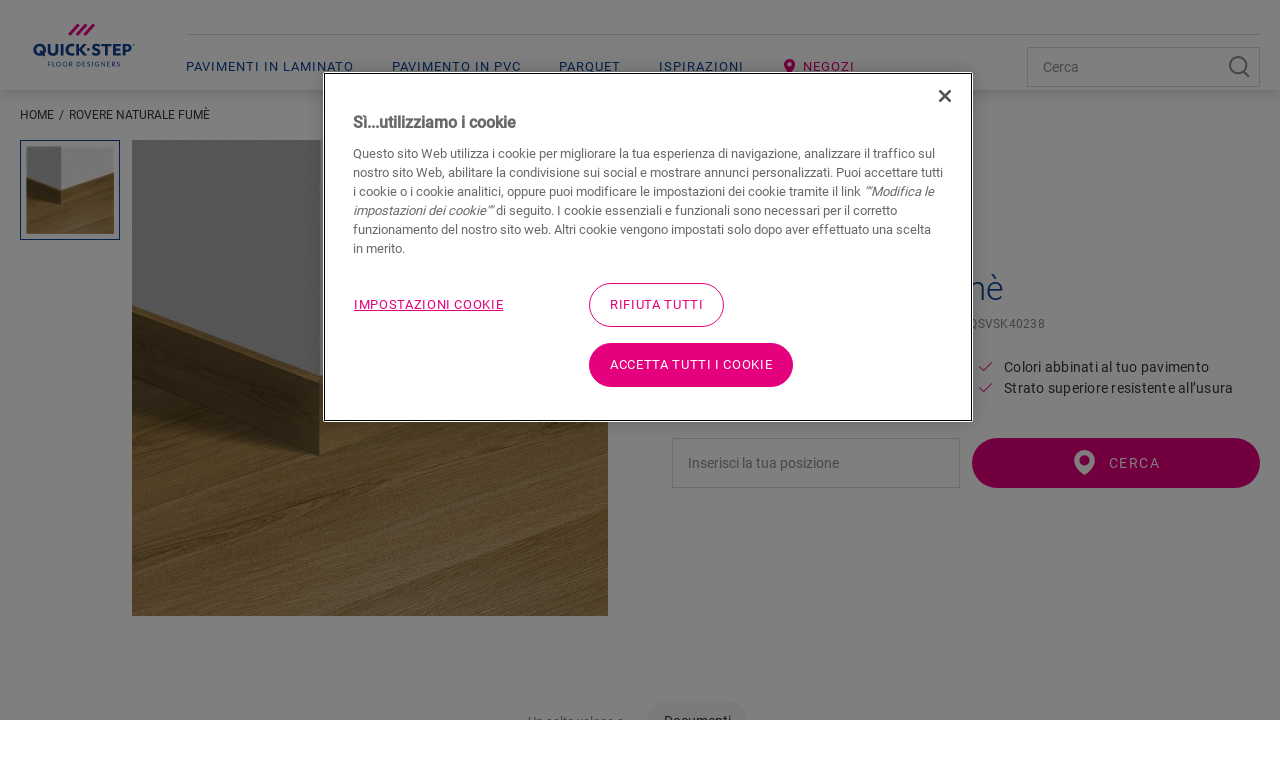

--- FILE ---
content_type: text/html; charset=utf-8
request_url: https://www.quick-step.it/it-it/accessori/qsvsk40238_rovere-naturale-fume
body_size: 32515
content:

<!DOCTYPE html>
<html itemscope="" lang="it-IT">
<head>
    
    <meta http-equiv="content-type" content="text/html; charset=utf-8">
    <meta name="viewport" content="width=device-width, initial-scale=1.0, maximum-scale=5.0">
    
    <title>QSVSK40238 | Rovere Naturale Fum&#232;</title>
    
                <link href="https://cdn2.quick-step.com" rel="preconnect" />
            <link href="https://www.googletagmanager.com" rel="preconnect" />
            <link href="https://www.google-analytics.com" rel="preconnect" />
            <link href="https://az416426.vo.msecnd.net" rel="preconnect" />
            <link href="https://ajax.googleapis.com" rel="preconnect" />
            <link href="https://www.google.com" rel="preconnect" />
            <link href="https://www.gstatic.com" rel="preconnect" />

    
    
<script type="text/javascript">
    window.dataLayer = window.dataLayer || [];
    var data = { visitor_id : "69f83154-e615-4468-97eb-ad927a5f7b1b", page_language : "it", country : "it", brand_id : "qs"};
    window.dataLayer.push(data);
</script>
<script> 
  // Define dataLayer and the gtag function. 
  window.dataLayer = window.dataLayer || []; 
  function gtag(){dataLayer.push(arguments);} 
 
  // Default ad_storage to 'denied'. 
  gtag('consent', 'default', { 
 ad_storage: "denied", 
        analytics_storage: "denied", 
        functionality_storage: "denied", 
        personalization_storage: "denied", 
        security_storage: "denied",
        ad_personalization: "denied",
        ad_user_data: "denied",
'wait_for_update': 500 
  }); 
</script> 

<!-- OneTrust Cookies Consent Notice start for quick-step.it -->

<script src="https://cdn.cookielaw.org/scripttemplates/otSDKStub.js" data-document-language="true" type="text/javascript" charset="UTF-8" data-domain-script="e0c2f56d-ec56-4a45-bc2d-4c2489863e00" ></script>
<script type="text/javascript">
function OptanonWrapper() { }
</script>
<!-- OneTrust Cookies Consent Notice end for quick-step.it --><script>
    (function (w, l) { w[l] = w[l] || []; w[l].push({ 'gtm.start': new Date().getTime(), event: 'gtm.js' }); })(window, 'dataLayer');
</script><script type="text/javascript">
    var appInsights = window.appInsights || function (e) { function n(n) { u[n] = function () { var e = arguments; u.queue.push(function () { u[n].apply(u, e) }) } } var a, c, u = { config: e }, t = window, i = document; for (u.cookie = i.cookie, u.queue = [], a = ["Event", "Exception", "Metric", "PageView", "Trace"]; a.length;)n("track" + a.pop()); return n("setAuthenticatedUserContext"), n("clearAuthenticatedUserContext"), e.disableExceptionTracking || (n("_" + (a = "onerror")), c = t[a], t[a] = function (e, n, t, i, o) { var r = c && c(e, n, t, i, o); return !0 !== r && u["_" + a](e, n, t, i, o), r }), u }({ instrumentationKey: "ca91dbea-279f-4bbe-b47b-d9273c9630fc" });
    (window.appInsights = appInsights).trackPageView();
</script>

    
    <link href="/bundles/css/uf-v2-QSConsumer.css?v=5degw-9rIcqHitUN-ejtCTJcGzF_rslhOZ6haCcnl3M1" rel="stylesheet"/>

    
    
    
            <link rel="preload" href="/node_modules/@unilin/dlw.scbase.staticsite/dist/sites/uf-rebranding/fonts/roboto/roboto-v27-latin-regular.woff2" as="font" type="font/woff2" crossorigin="anonymous" />
        <link rel="preload" href="/node_modules/@unilin/dlw.scbase.staticsite/dist/sites/uf-rebranding/fonts/roboto/roboto-v27-latin-300.woff2" as="font" type="font/woff2" crossorigin="anonymous" />
        <link rel="preload" href="/node_modules/@unilin/dlw.scbase.staticsite/dist/sites/uf-rebranding/fonts/roboto/roboto-v27-latin-500.woff2" as="font" type="font/woff2" crossorigin="anonymous" />

    
                             <script defer src="/dist/projects/uf-basic/js/unilin.fef670fc187c74b991fc.mjs"></script><script defer src="/dist/projects/uf-basic/js/basic.37a48b47979df7bc86d6.mjs"></script>                         <script defer src="/dist/projects/uf-basic/js/detail-page.c70c055bbb082f25315d.mjs"></script>                         <script defer src="/dist/projects/shared/js/alpinejs.36e3486baade02259ef7.mjs"></script>
<script async src="https://www.googletagmanager.com/gtm.js?id=GTM-PPMHT3G"></script>

<script async src="https://az416426.vo.msecnd.net/scripts/a/ai.0.js"></script>    <meta data-recaptcha-url="https://www.google.com/recaptcha/api.js?render=6Lec9Z8UAAAAAHFD_6DEqIX-8PqAgLuq32k0f5Cd&amp;hl=it&amp;onload=recaptchaLoaded" data-recaptcha-settings data-recaptcha-sitekey="6Lec9Z8UAAAAAHFD_6DEqIX-8PqAgLuq32k0f5Cd" data-recaptcha-showbadge="False"
          data-recaptcha-loadafterpageload="True" data-recaptcha-loaddelay="4000" />
<script>
const body = document.getElementsByTagName("body")[0]; body.dataset.brand = body.dataset.brand.toUpperCase();
</script>

<script data-webid="sapcdp-renderscript" defer src="https://cdns.cdp.gigya.com/websdk.js"></script>

    
            <meta itemprop="server-info" content="RD10C735DFC572" />
        <meta itemprop="product-version" content="2.0 Sitecore.Package ??_20251216.2" />
        <meta itemprop="source-version" content="bce9700b842af44844d4218869c355214d4c9d00" />
        <meta name="application-context" content="Flooring-QS-Italy" />
        <meta itemprop="page-id" content="{825B0725-D60E-47D1-8609-F2EE473C276F}" />
        <meta name="google-site-verification" content="E6my4V9Y4IVR1ewxLvUsGPYJcI2LtQ4fhCbqISDP3Q8" />
        <meta name="content-language" content="it-IT" />
        <link rel="canonical" href="https://www.quick-step.it/it-it/accessori/qsvsk40238_rovere-naturale-fume" />
        <link rel="icon" href="https://cdn2.quick-step.com/-/media/images/quick-step/consumer/site-configuration/icon.ashx?rev=963912a4033942ebb70dbc68e2d37d45&amp;w=16&amp;h=16&amp;hash=2C9BCFF92BCBD2F1FE57088350C3B17A" type="image/x-icon" sizes="16x16" />
        <link rel="icon" href="https://cdn2.quick-step.com/-/media/images/quick-step/consumer/site-configuration/icon.ashx?rev=963912a4033942ebb70dbc68e2d37d45&amp;w=32&amp;h=32&amp;hash=D572FBED5207A1039C0A5D147879456A" type="image/x-icon" sizes="32x32" />
        <link rel="icon" href="https://cdn2.quick-step.com/-/media/images/quick-step/consumer/site-configuration/icon.ashx?rev=963912a4033942ebb70dbc68e2d37d45&amp;w=96&amp;h=96&amp;hash=6001C08CBB5E58A35F91964485D91B33" type="image/x-icon" sizes="96x96" />
        <link rel="apple-touch-icon" href="https://cdn2.quick-step.com/-/media/images/quick-step/consumer/site-configuration/apple touch/app-logo-quick-step.ashx?rev=94d0b7555b54420cad65069c8e58ec7a&amp;w=152&amp;h=152&amp;hash=103DF44F6B3CC2F4A5F54E1DAEFE2D38" />
        <link rel="apple-touch-icon" href="https://cdn2.quick-step.com/-/media/images/quick-step/consumer/site-configuration/apple touch/app-logo-quick-step.ashx?rev=94d0b7555b54420cad65069c8e58ec7a&amp;w=152&amp;h=152&amp;hash=103DF44F6B3CC2F4A5F54E1DAEFE2D38" sizes="152x152" />
        <link rel="apple-touch-icon" href="https://cdn2.quick-step.com/-/media/images/quick-step/consumer/site-configuration/apple touch/app-logo-quick-step.ashx?rev=94d0b7555b54420cad65069c8e58ec7a&amp;w=167&amp;h=167&amp;hash=853ADDB2C3A5E7FC5B16A497D75853C9" sizes="167x167" />
        <link rel="apple-touch-icon" href="https://cdn2.quick-step.com/-/media/images/quick-step/consumer/site-configuration/apple touch/app-logo-quick-step.ashx?rev=94d0b7555b54420cad65069c8e58ec7a&amp;w=180&amp;h=180&amp;hash=215D46ACFF4A3124A16DD55F1D79F8F8" sizes="180x180" />
        <link rel="alternate" href="https://www.quick-step.be/nl-be/accessoires/qsvsk40238_botanische-gerookte-eik" hreflang="nl-BE" />
        <link rel="alternate" href="https://www.quick-step.be/fr-be/accessoires/qsvsk40238_chene-fume-ramageux" hreflang="fr-BE" />
        <link rel="alternate" href="https://www.quick-step.com.es/es-es/accesorios/qsvsk40238_botanico-roble-ahumado" hreflang="es-ES" />
        <link rel="alternate" href="https://www.quick-step.fr/fr-fr/accessoires/qsvsk40238_chene-fume-ramageux" hreflang="fr-FR" />
        <link rel="alternate" href="https://www.quick-step.ie/en-ie/accessories/qsvsk40238_botanic-smoked-oak" hreflang="en-IE" />
        <link rel="alternate" href="https://www.quick-step.it/it-it/accessori/qsvsk40238_rovere-naturale-fume" hreflang="it-IT" />
        <link rel="alternate" href="https://www.quick-step.nl/nl-nl/accessoires/qsvsk40238_botanische-gerookte-eik" hreflang="nl-NL" />
        <link rel="alternate" href="https://www.quick-step.com.pl/pl-pl/akcesoria/qsvsk40238_dab-wedzony-botaniczny" hreflang="pl-PL" />
        <link rel="alternate" href="https://www.quick-step.co.uk/en-gb/accessories/qsvsk40238_botanic-smoked-oak" hreflang="en-GB" />
        <link rel="alternate" href="https://www.quick-step.cz/cs-cz/prislusenstvi/qsvsk40238_botanic-kourovy-dub" hreflang="cs-CZ" />
        <link rel="alternate" href="https://www.quick-step.de/de-de/zubehor/qsvsk40238_geraucherte-eiche-botanisch" hreflang="de-DE" />
        <link rel="alternate" href="https://www.quick-step.com.pt/pt-pt/acessorios/qsvsk40238_carvalho-fumado-botanico" hreflang="pt-PT" />
        <link rel="alternate" href="https://www.quick-step.ua/uk-ua/аксесуари/qsvsk40238_ботанічнии-копчении-дуб" hreflang="uk-UA" />
        <link rel="alternate" href="https://www.quick-step.sk/sk-sk/prislusenstvo/qsvsk40238_botanic-smoked-oak" hreflang="sk-SK" />
        <link rel="alternate" href="https://www.quick-step.ch/de-ch/zubehor/qsvsk40238_geraucherte-eiche-botanisch" hreflang="de-CH" />
        <link rel="alternate" href="https://www.quick-step.ch/fr-ch/accessoires/qsvsk40238_chene-fume-ramageux" hreflang="fr-CH" />
        <link rel="alternate" href="https://www.quick-step.at/de-at/zubehor/qsvsk40238_geraucherte-eiche-botanisch" hreflang="de-AT" />
        <link rel="alternate" href="https://www.quick-step.lu/fr-lu/accessoires/qsvsk40238_chene-fume-ramageux" hreflang="fr-LU" />
        <link rel="alternate" href="https://www.quick-step.lu/de-lu/zubehor/qsvsk40238_geraucherte-eiche-botanisch" hreflang="de-LU" />
        <link rel="alternate" href="https://www.quick-step.gr/el-gr/αξεσουάρ/qsvsk40238_botanic-smoked-oak" hreflang="el-GR" />
        <link rel="alternate" href="https://www.quick-step.lv/lv-lv/piederumi/qsvsk40238_tonets-darza-ozols" hreflang="lv-LV" />
        <link rel="alternate" href="https://www.quick-step.hu/hu-hu/kiegeszitok/qsvsk40238_botanic-smoked-oak" hreflang="hu-HU" />
        <link rel="alternate" href="https://www.quick-step.ro/ro-ro/accesorii/qsvsk40238_botanic-smoked-oak" hreflang="ro-RO" />
        <link rel="alternate" href="https://www.quick-step.lt/lt-lt/priedai/qsvsk40238_botanic-smoked-oak" hreflang="lt-LT" />
        <link rel="alternate" href="https://int.quick-step.com/en-sg/accessories/qsvsk40238_botanic-smoked-oak" hreflang="en-SG" />
        <link rel="alternate" href="https://int.quick-step.com/en-za/accessories/qsvsk40238_botanic-smoked-oak" hreflang="en-ZA" />
        <link rel="alternate" href="https://int.quick-step.com/en/accessories/qsvsk40238_botanic-smoked-oak" hreflang="en" />
        <link rel="alternate" href="https://int.quick-step.com/zh-cn/accessories/qsvsk40238_botanic-smoked-oak" hreflang="zh-CN" />
        <link rel="alternate" href="https://es.quick-step.com/es-ar/accessories/qsvsk40238_botanico-roble-ahumado" hreflang="es-AR" />

    <script type="application/ld+json">{"@context":"https://schema.org","@type":"Product","name":"Standard Skirting Board (matching colour)","image":"https://cdn2.quick-step.com/-/media/imported assets/flooring/e/0/a/qsvsk40238standardskirting01jpg257706/cq5dam web.ashx?rev=d1c9b20bf89f4d5ba2769974cf6e5e01","brand":{"@type":"Brand","name":"Quick-Step","logo":"https://cdn2.quick-step.com/-/media/images/quick-step/consumer/site-configuration/logos/logo-en-blue.ashx?rev=830f6b3341874ea49aa4c1318a32f9ef"},"sku":"QSVSK40238"}</script>
</head>

<body class="" data-brand="qs">
    <a href="#main" class="a-skip-link">Go to content</a>
    <a href="#global-header-search-input" class="a-skip-link u-hide-until-desktop">Go to search</a>

    
    

<header class="rb rb-header has-secondary" data-component-name="Header" data-webid="header" id="header">    <div class="rb-header__body">
        <div class="o-wrapper rb-header__wrapper">
            <div class="rb-header__brand">
<a href="/it-it" data-webid="header-logo-link" ><!-- Generator: Adobe Illustrator 27.5.0, SVG Export Plug-In . SVG Version: 6.00 Build 0)  -->
<svg version="1.0" id="Layer_1" xmlns="http://www.w3.org/2000/svg" xmlns:xlink="http://www.w3.org/1999/xlink" x="0px" y="0px" viewBox="0 0 100 32.9" style="enable-background:new 0 0 100 32.9;" xml:space="preserve" class="u-hide-desktop" data-webid="mobile-header-logo">
<path style="fill-rule:evenodd;clip-rule:evenodd;fill:#EC008C;" d="M34.4,10.5L43.8,0L46,2l-9.4,10.4L34.4,10.5z M51.3,0l-9.4,10.4  l2.2,2L53.5,2L51.3,0z M58.9,0l-9.4,10.4l2.2,2L61.1,2L58.9,0z" />
<path style="fill-rule:evenodd;clip-rule:evenodd;fill:#134395;" d="M12.5,26.1c0-1.2-0.3-2.2-0.8-3.2c-0.6-0.9-1.3-1.6-2.2-2.1  c-0.9-0.5-2-0.7-3.2-0.7c-1.2,0-2.3,0.3-3.3,0.8c-1,0.6-1.7,1.3-2.2,2.2S0,25,0,26.1c0,1.2,0.3,2.2,0.8,3.2c0.6,0.9,1.3,1.6,2.2,2.1  c0.9,0.5,2,0.7,3.2,0.7c1,0,1.9-0.2,2.7-0.6l1.1,1.4l1.8-1.5l-1-1.2c0.3-0.3,0.6-0.7,0.8-1.1C12.3,28.2,12.5,27.2,12.5,26.1z   M7.7,26.4l-1.8,1.5l1.3,1.6c-0.3,0.1-0.7,0.2-1,0.2c-0.7,0-1.2-0.2-1.8-0.5c-0.5-0.3-0.9-0.7-1.2-1.3c-0.3-0.5-0.4-1.1-0.4-1.8  c0-0.7,0.1-1.3,0.4-1.9c0.3-0.5,0.7-1,1.2-1.2c0.5-0.3,1.1-0.4,1.7-0.4c0.7,0,1.2,0.2,1.8,0.5c0.5,0.3,0.9,0.7,1.2,1.3  c0.3,0.5,0.4,1.1,0.4,1.8c0,0.7-0.1,1.3-0.4,1.9c0,0,0,0,0,0l0,0c0,0,0,0,0,0L7.7,26.4z M19.5,29.7c1.6,0,2.4-1,2.4-3v-6.4h2.9v6.6  c0,1.7-0.5,3-1.4,3.9c-0.9,0.9-2.2,1.4-3.9,1.4c-1.7,0-3-0.5-3.9-1.4c-0.9-0.9-1.4-2.2-1.4-3.9v-6.6H17v6.4c0,1,0.2,1.7,0.6,2.2  C18,29.4,18.7,29.7,19.5,29.7z M29.9,20.3h-2.9v11.6h2.9V20.3z M40.4,29.2v2.5c-0.1,0-0.2,0.1-0.3,0.1c-0.7,0.2-1.4,0.3-2.1,0.3  c-1.3,0-2.4-0.2-3.3-0.7c-0.9-0.5-1.7-1.1-2.2-2c-0.5-0.9-0.8-2-0.8-3.2c0-0.8,0.1-1.6,0.4-2.3c0.3-0.7,0.7-1.4,1.3-1.9  c0.5-0.5,1.2-1,2-1.3c0.8-0.3,1.7-0.5,2.6-0.5c0.7,0,1.3,0.1,2,0.2c0.1,0,0.2,0.1,0.3,0.1V23c-0.2-0.1-0.4-0.1-0.5-0.2  c-0.5-0.1-1.1-0.2-1.6-0.2c-1.1,0-2,0.3-2.6,0.9c-0.6,0.6-1,1.5-1,2.5c0,1.1,0.3,1.9,1,2.5c0.6,0.6,1.5,0.9,2.6,0.9  c0.5,0,1.1-0.1,1.7-0.3C40.2,29.3,40.3,29.3,40.4,29.2z M52.9,20.4h-3.4l-4.3,5v-5h-2.8v11.6h2.8v-5.2l4.4,5.2h3.7l-5.4-6.1  L52.9,20.4z M70.8,22.6h-3.6v-2.2h10.1v2.2h-3.6v9.3h-2.9V22.6z M81.4,27.2h4.4V25h-4.4v-2.4h4.9v-2.2h-7.6v11.6h7.8v-2.2h-5.1V27.2  z M92.6,20.4c1.4,0,2.5,0.4,3.3,1c0.8,0.7,1.2,1.6,1.2,2.9c0,1.2-0.4,2.2-1.2,2.9c-0.8,0.7-1.9,1-3.3,1h-1.4v3.7h-2.7V20.4H92.6z   M91.2,26.1h1c1.5,0,2.2-0.6,2.2-1.8c0-0.6-0.2-1.1-0.6-1.4c-0.4-0.3-0.9-0.4-1.6-0.4h-1V26.1z M65.4,26.1c-0.4-0.4-0.9-0.7-1.6-0.9  c-0.2-0.1-0.5-0.2-0.8-0.3l0,0c-0.3-0.1-0.6-0.2-0.9-0.3c-0.6-0.2-1.2-0.5-1.2-1.2c0-0.9,1.1-1,1.5-1c0.8,0,1.9,0.5,2.6,1.2l0,0  l1.2-1.9l0,0c-0.8-0.8-2.4-1.4-3.7-1.4c-1.3,0-2.4,0.3-3.1,0.9c-0.5,0.4-1.2,1.2-1.2,2.6c0,0.9,0.3,1.7,0.9,2.3  c0.4,0.4,0.9,0.7,1.3,0.8l0.1,0.1c0.3,0.1,0.9,0.3,1.3,0.5l0.1,0c0.1,0,0.2,0.1,0.2,0.1l0,0c0,0,0.1,0,0.1,0l0,0l0,0  c0.5,0.2,1.3,0.5,1.3,1.3c0,0.7-0.6,1.2-1.5,1.2c-0.9,0-2.2-0.6-3-1.4l0,0l-1.4,2l0,0c0.6,0.5,2.1,1.8,4.1,1.8c1.3,0,2.4-0.3,3.2-1  c0.9-0.7,1.4-1.7,1.4-2.8C66.4,27.5,66,26.7,65.4,26.1L65.4,26.1z M55.8,25.8c0,0.8-0.6,1.4-1.4,1.4c-0.8,0-1.4-0.6-1.4-1.4  c0-0.8,0.6-1.4,1.4-1.4C55.2,24.4,55.8,25,55.8,25.8z M99.4,21.1c0-0.2-0.2-0.4-0.4-0.4l-0.4,0V22h0.2v-0.5h0.2l0.3,0.5h0.2  l-0.3-0.5C99.2,21.5,99.4,21.4,99.4,21.1z M98.9,21.3h-0.2V21h0.2c0.1,0,0.3,0,0.3,0.2C99.2,21.3,99,21.3,98.9,21.3z M97.9,21.4  c0-0.6,0.5-1,1-1c0.6,0,1,0.5,1,1c0,0.6-0.5,1-1,1C98.4,22.4,97.9,22,97.9,21.4z M98,21.4c0,0.5,0.4,0.9,0.9,0.9  c0.5,0,0.9-0.4,0.9-0.9s-0.4-0.9-0.9-0.9C98.4,20.5,98,20.9,98,21.4z" />
</svg><svg width="284" height="156" viewBox="0 0 284 156" fill="none" xmlns="http://www.w3.org/2000/svg" class="u-hide-until-desktop" data-webid="header-logo">
  <path fill-rule="evenodd" clip-rule="evenodd" d="M106.661 53.363L127.761 29.9055L132.713 34.3598L111.612 57.8172L106.661 53.363ZM144.7 29.9192L123.603 53.3766L128.555 57.8302L149.652 34.3727L144.7 29.9192ZM161.64 29.9204L140.543 53.3778L145.495 57.8314L166.592 34.374L161.64 29.9204Z" fill="#EC008C" />
  <path fill-rule="evenodd" clip-rule="evenodd" d="M57.6 88.56C57.6 85.9 56.97 83.52 55.72 81.47C54.47 79.42 52.77 77.82 50.67 76.71C48.56 75.6 46.16 75.03 43.54 75.03C40.83 75.03 38.37 75.66 36.23 76.89C34.09 78.13 32.41 79.79 31.24 81.83C30.07 83.87 29.48 86.14 29.48 88.56C29.48 91.22 30.11 93.6 31.36 95.66C32.61 97.71 34.31 99.31 36.41 100.42C38.52 101.53 40.92 102.1 43.54 102.1C45.78 102.1 47.85 101.66 49.71 100.82L52.29 103.87L56.27 100.5L53.98 97.79C54.7 97.04 55.33 96.21 55.85 95.3C57.01 93.25 57.6 90.99 57.6 88.56ZM46.76 89.25L42.78 92.62L45.81 96.21C45.1 96.43 44.34 96.55 43.54 96.55C42.06 96.55 40.74 96.19 39.61 95.49C38.48 94.78 37.6 93.81 36.99 92.6C36.39 91.4 36.08 90.03 36.08 88.54C36.08 86.98 36.41 85.58 37.06 84.38C37.72 83.18 38.61 82.24 39.73 81.58C40.85 80.92 42.13 80.59 43.53 80.59C45.01 80.59 46.33 80.95 47.46 81.65C48.59 82.36 49.47 83.33 50.08 84.54C50.68 85.75 50.99 87.11 50.99 88.6C50.99 90.16 50.66 91.56 50.01 92.76C49.99 92.795 49.97 92.8274 49.9501 92.8599L49.95 92.86C49.93 92.8925 49.91 92.925 49.89 92.96L46.76 89.25ZM85.47 126C82.56 126 80.13 123.98 80.13 120.66C80.13 117.35 82.56 115.32 85.47 115.32C88.38 115.32 90.81 117.35 90.81 120.66C90.81 123.97 88.38 126 85.47 126ZM85.47 116.58C83.36 116.58 81.62 118.09 81.62 120.63C81.62 123.15 83.37 124.68 85.47 124.68C87.59 124.68 89.33 123.15 89.33 120.63C89.32 118.09 87.58 116.58 85.47 116.58ZM63.49 120.13V116.68V116.67H67.78V115.46H62.03V125.81H63.49V121.34H67.53V120.13H63.49ZM72.07 115.47V125.82H77.17V124.59H73.53V115.47H72.07ZM94.54 120.66C94.54 123.98 96.97 126 99.88 126C102.79 126 105.22 123.97 105.22 120.66C105.22 117.35 102.79 115.32 99.88 115.32C96.97 115.32 94.54 117.35 94.54 120.66ZM96.03 120.63C96.03 118.09 97.77 116.58 99.88 116.58C102 116.58 103.74 118.09 103.74 120.63C103.74 123.15 102 124.68 99.88 124.68C97.78 124.68 96.03 123.15 96.03 120.63ZM114.81 125.82L112.11 121.36H111V125.82H109.54V115.47H112.46C114.31 115.47 115.96 116.33 115.96 118.38C115.96 120.19 114.7 121.01 113.61 121.21L116.57 125.81H114.81V125.82ZM113.8 117.03C113.34 116.69 112.78 116.65 112.06 116.65H111V120.16H112.07C112.79 120.16 113.34 120.13 113.81 119.8C114.28 119.46 114.47 119.04 114.47 118.4C114.46 117.79 114.27 117.36 113.8 117.03ZM125.88 125.82H129C132.1 125.82 134.47 123.85 134.47 120.64C134.47 117.43 132.1 115.47 129 115.47H125.88V125.82ZM127.33 116.71H129C131.34 116.71 132.99 118.24 132.99 120.63C132.99 123.02 131.34 124.55 129 124.55H127.33V116.71ZM138.79 115.47H144.85V116.68H140.24V119.77H144.59V121H140.24V124.58H144.96V125.81H138.79V115.47ZM148.76 124.26C149.25 124.83 150.29 126 152.1 126C153.91 126 155.71 124.95 155.73 122.93C155.73 121.7 154.99 120.85 153.93 120.35L152.02 119.56C151.4 119.3 150.69 118.94 150.69 117.98C150.69 117.02 151.47 116.54 152.49 116.54C153.51 116.54 154.26 117.11 154.77 117.65L155.53 116.66L155.501 116.631C155.179 116.307 154.208 115.33 152.56 115.33C150.91 115.33 149.23 116.25 149.23 118.09C149.23 119.31 149.88 120.13 150.94 120.63C151.33 120.82 152.05 121.11 152.59 121.32L152.654 121.346C153.2 121.564 154.27 121.993 154.27 123.03C154.27 124.12 153.38 124.77 152.25 124.77C151.12 124.77 150.14 123.99 149.62 123.28L148.76 124.26ZM160.02 125.82V115.47H161.48V125.82H160.02ZM165.79 120.65C165.79 123.87 168.11 126 171.07 126C173.822 126 175.102 124.694 175.418 124.372C175.44 124.35 175.457 124.332 175.47 124.32V120.3H171.27V121.48H174.06V123.77C174.06 123.77 173.29 124.72 171.15 124.72C168.99 124.72 167.29 123.19 167.29 120.64C167.29 118.09 168.92 116.56 171.05 116.56C172.67 116.56 173.63 117.31 174.25 118.03L175.24 117.12C175.211 117.091 175.177 117.056 175.14 117.016C174.665 116.522 173.514 115.32 171.05 115.32C168.12 115.32 165.79 117.43 165.79 120.65ZM187.44 125.82L181.47 117.57C181.47 117.57 181.5 118.97 181.5 120.32V125.82H180.06V115.47H181.59L187.45 123.6C187.45 123.6 187.44 122.32 187.44 120.96V115.47H188.86V125.82H187.44ZM199.84 115.47H193.78V125.81H199.95V124.58H195.23V121H199.58V119.77H195.23V116.68H199.84V115.47ZM209.64 125.82L206.94 121.36H205.83V125.82H204.37V115.47H207.29C209.14 115.47 210.79 116.33 210.79 118.38C210.79 120.19 209.53 121.01 208.44 121.21L211.39 125.81H209.64V125.82ZM208.63 117.03C208.17 116.69 207.61 116.65 206.89 116.65H205.82V120.16H206.89C207.61 120.16 208.16 120.13 208.63 119.8C209.1 119.46 209.29 119.04 209.29 118.4C209.29 117.79 209.1 117.36 208.63 117.03ZM214.47 124.26C214.96 124.83 216 126 217.81 126C219.63 126 221.43 124.95 221.44 122.93C221.44 121.7 220.7 120.85 219.64 120.35L217.73 119.56C217.11 119.3 216.4 118.94 216.4 117.98C216.4 117.02 217.18 116.54 218.2 116.54C219.22 116.54 219.97 117.11 220.48 117.65L221.24 116.66L221.211 116.631C220.889 116.307 219.918 115.33 218.27 115.33C216.62 115.33 214.94 116.25 214.94 118.09C214.94 119.31 215.59 120.13 216.65 120.63C217.04 120.82 217.76 121.11 218.3 121.32L218.364 121.346C218.91 121.564 219.98 121.993 219.98 123.03C219.98 124.12 219.09 124.77 217.96 124.77C216.83 124.77 215.85 123.99 215.33 123.28L214.47 124.26ZM73.19 96.55C76.84 96.55 78.69 94.3 78.69 89.86V75.6H85.12V90.36C85.12 94.12 84.09 97.05 82.05 99.07C80.01 101.09 77.03 102.11 73.19 102.11C69.4 102.11 66.44 101.09 64.39 99.07C62.34 97.06 61.3 94.13 61.3 90.36V75.6H67.73V89.87C67.73 92.08 68.19 93.76 69.08 94.86C69.99 95.98 71.37 96.55 73.19 96.55ZM96.73 75.58H90.3V101.54H96.73V75.58ZM120.3 95.5V101.16C120.08 101.22 119.85 101.28 119.61 101.34C118.04 101.73 116.46 101.93 114.91 101.93C112.08 101.93 109.58 101.4 107.48 100.35C105.39 99.31 103.74 97.78 102.59 95.79C101.44 93.8 100.85 91.39 100.85 88.64C100.85 86.77 101.17 85.01 101.81 83.4C102.44 81.8 103.38 80.36 104.62 79.14C105.85 77.91 107.38 76.94 109.15 76.25C110.93 75.55 112.92 75.2 115.09 75.2C116.6 75.2 118.11 75.38 119.6 75.75C119.84 75.81 120.07 75.87 120.3 75.94V81.56C119.9 81.43 119.5 81.31 119.09 81.21C117.89 80.91 116.68 80.76 115.52 80.76C113.07 80.76 111.09 81.47 109.65 82.88C108.2 84.29 107.47 86.21 107.47 88.6C107.47 90.99 108.2 92.9 109.65 94.29C111.09 95.67 113.09 96.37 115.59 96.37C116.71 96.37 117.97 96.18 119.33 95.8C119.66 95.71 119.98 95.61 120.3 95.5ZM148.2 75.59H140.66L131.1 86.86V75.59H124.77V101.54H131.1V89.76L141.05 101.54H149.29L137.08 87.95L148.2 75.59ZM188.51 80.62H180.36V75.59H203.09V80.62H194.94V101.54H188.51V80.62ZM212.27 90.91H222.19V86.02H212.27V80.55H223.31V75.59H206.22V101.54H223.8V96.58H212.27V90.91ZM237.5 75.59C240.6 75.59 243.08 76.38 244.88 77.94C246.66 79.49 247.57 81.64 247.57 84.34C247.57 87.08 246.67 89.25 244.91 90.8C243.14 92.36 240.63 93.15 237.46 93.15H234.31V101.55H228.23V75.59H237.5ZM234.31 88.46H236.48C239.78 88.46 241.45 87.07 241.45 84.33C241.45 82.98 241.03 81.95 240.18 81.27C239.35 80.61 238.11 80.27 236.48 80.27H234.31V88.46ZM176.4 88.5C175.57 87.69 174.36 86.99 172.79 86.41C172.36 86.24 171.67 85.98 170.95 85.71L170.88 85.69C170.2 85.44 169.43 85.15 168.87 84.93C167.54 84.42 166.24 83.79 166.24 82.31C166.24 80.22 168.6 79.99 169.62 79.99C171.5 79.99 173.82 81.04 175.4 82.6L175.47 82.67L178.12 78.32L178.08 78.28C176.2 76.42 172.71 75.07 169.77 75.07C166.9 75.07 164.44 75.81 162.85 77.16C161.82 78.01 160.1 79.88 160.1 82.92C160.1 85.04 160.77 86.7 162.16 87.99C163.14 88.94 164.29 89.45 164.97 89.75L165.29 89.9C165.95 90.18 167.29 90.67 168.19 90.99L168.43 91.08C168.613 91.1469 168.791 91.2102 168.96 91.2697L168.961 91.27C169.069 91.3082 169.172 91.3448 169.27 91.38L169.31 91.4L169.318 91.4028C170.518 91.8428 172.32 92.5037 172.32 94.24C172.32 95.86 170.96 96.9 168.86 96.9C166.81 96.9 163.9 95.5 162.09 93.65L162.02 93.58L158.94 98.12L158.99 98.17C160.27 99.35 163.74 102.1 168.28 102.1C171.19 102.1 173.59 101.37 175.39 99.93C177.35 98.4 178.48 96.11 178.48 93.64C178.48 91.64 177.79 89.94 176.42 88.57L176.4 88.5ZM154.85 87.91C154.85 89.6939 153.404 91.14 151.62 91.14C149.836 91.14 148.39 89.6939 148.39 87.91C148.39 86.1261 149.836 84.68 151.62 84.68C153.404 84.68 154.85 86.1261 154.85 87.91ZM252.57 77.37C252.57 76.86 252.17 76.58 251.72 76.58L250.78 76.57V79.29H251.2V78.16H251.54L252.19 79.29H252.7L251.97 78.12C252.22 78.07 252.57 77.88 252.57 77.37ZM251.57 77.82H251.21V76.94H251.57C251.86 76.94 252.14 77.02 252.14 77.38C252.13 77.73 251.86 77.82 251.57 77.82ZM249.29 77.94C249.29 76.62 250.32 75.59 251.64 75.59C252.95 75.59 253.99 76.62 253.99 77.94C253.99 79.26 252.95 80.29 251.64 80.29C250.32 80.29 249.29 79.26 249.29 77.94ZM249.6 77.93C249.6 79.06 250.51 79.97 251.64 79.97C252.76 79.98 253.68 79.06 253.68 77.93C253.68 76.8 252.76 75.89 251.64 75.89C250.51 75.89 249.6 76.8 249.6 77.93Z" fill="#134395" />
</svg></a>            </div>

<nav class="rb-header__primary js-primary-header">
    <div class="rb-nav__left js-nav-left rb-header-panel" id="header-nav">
        <button type="button"
                class="rb-header-icon rb-header-icon--panel js-close-menu rb-header-panel__close">
            <span class="u-sr">Close menu</span>
            

<svg class="" >
    <use xlink:href="/node_modules/@unilin/dlw.scbase.staticsite/dist/sites/uf-rebranding/content/icons/svg/svg-symbols-qs.svg#close" href="/node_modules/@unilin/dlw.scbase.staticsite/dist/sites/uf-rebranding/content/icons/svg/svg-symbols-qs.svg#close"></use>
</svg>

        </button>

        <ul class="o-list rb-nav__items">


<li class="rb-nav-item  js-nav-item  has-doormat"
    data-webid="primary-nav-section-Laminaat">

    <a href="/it-it/laminato" aria-controls="doormat-Laminaat" data-webid="primary-section-link" class="rb-nav-item__link js-doormat-link" data-toggle-scroll="false" data-component-name="HeaderPanel" >    <span data-webid="section-link-label">Pavimenti in laminato</span>


<svg class="rb-nav-item__navigate" data-webid="section-link-chevron-right">
    <use xlink:href="/node_modules/@unilin/dlw.scbase.staticsite/dist/sites/uf-rebranding/content/icons/svg/svg-symbols-qs.svg#arrow" href="/node_modules/@unilin/dlw.scbase.staticsite/dist/sites/uf-rebranding/content/icons/svg/svg-symbols-qs.svg#arrow"></use>
</svg>
</a>

        <div class="rb-doormat rb-doormat--4 js-doormat rb-header-panel" data-webid="primary-nav-doormat" id="doormat-Laminaat">
            <div class="o-wrapper rb-doormat__wrapper">
                <div class="rb-doormat__inner">
                    <div class="rb-doormat__heading js-doormat-heading" data-webid="primary-nav-doormat-heading">
                            <div class="rb-doormat__poster" data-webid="primary-nav-doormat-heading-background">
                                <img src="https://cdn2.quick-step.com/-/media/images/quick-step/consumer/shared-configuration/header/header_sig4750_mobile.ashx?rev=1acfb6e48c7440c0b4d202d503cf5b7b&amp;h=300&amp;w=500&amp;la=it-IT&amp;hash=81AD03E96319A2C23163969D825C5201" sizes="(min-width: 61.25em) 33vw, 100vw" height="300" decoding="async" loading="lazy" srcset="https://cdn2.quick-step.com/-/media/images/quick-step/consumer/shared-configuration/header/header_sig4750_mobile.ashx?rev=1acfb6e48c7440c0b4d202d503cf5b7b&amp;mw=240&amp;hash=08709158523027E39BC6D688F7A5C4D8 240w, https://cdn2.quick-step.com/-/media/images/quick-step/consumer/shared-configuration/header/header_sig4750_mobile.ashx?rev=1acfb6e48c7440c0b4d202d503cf5b7b&amp;mw=360&amp;hash=3582BFC25821B97596151F4AD6DC11E0 360w, https://cdn2.quick-step.com/-/media/images/quick-step/consumer/shared-configuration/header/header_sig4750_mobile.ashx?rev=1acfb6e48c7440c0b4d202d503cf5b7b&amp;mw=414&amp;hash=C210DC65EBD752890BD0AFF3ABBF76FA 414w, https://cdn2.quick-step.com/-/media/images/quick-step/consumer/shared-configuration/header/header_sig4750_mobile.ashx?rev=1acfb6e48c7440c0b4d202d503cf5b7b&amp;mw=500&amp;hash=6BAAE78958016CA9047CC03AC3E6EAD7 500w" class="o-fit" width="500" alt="Bagno moderno con pavimento in laminato, vasca in marmo e sgabello in legno" />
                            </div>

<div class="rb-overlay rb-doormat__overlay rb-overlay--full-1" data-webid="overlay" ></div>

                        <div class="rb-doormat__nav">
                            <button type="button"
                                    class="rb-header-icon rb-header-icon--panel js-close-menu rb-header-panel__close"
                                    data-webid="primary-nav-doormat-heading-close">
                                <span class="u-sr">Close menu</span>
                                

<svg class="" >
    <use xlink:href="/node_modules/@unilin/dlw.scbase.staticsite/dist/sites/uf-rebranding/content/icons/svg/svg-symbols-qs.svg#close" href="/node_modules/@unilin/dlw.scbase.staticsite/dist/sites/uf-rebranding/content/icons/svg/svg-symbols-qs.svg#close"></use>
</svg>

                            </button>

                            <button type="button"
                                    class="rb-header-icon rb-header-icon--panel rb-header-icon--back js-panel__close"
                                    data-webid="primary-nav-doormat-heading-back">
                                <span class="u-sr">Back to main menu</span>
                                

<svg class="" >
    <use xlink:href="/node_modules/@unilin/dlw.scbase.staticsite/dist/sites/uf-rebranding/content/icons/svg/svg-symbols-qs.svg#arrow-variant" href="/node_modules/@unilin/dlw.scbase.staticsite/dist/sites/uf-rebranding/content/icons/svg/svg-symbols-qs.svg#arrow-variant"></use>
</svg>

                            </button>
                        </div>



                        <div class="rb-doormat__body">
                            <div class="rb-doormat__ttl">
<a href="/it-it/laminato" rel="" >                                    <span data-webid="primary-nav-doormat-heading-title">Pavimenti in laminato</span>
</a>                            </div>

                        </div>
                    </div>

                        <div class="rb-doormat__columns">
    <div data-webid="primary-nav-section-column">
        <ul class="o-list rb-doormat-items">
                <li class="rb-doormat-item rb-doormat-item--title">
            <span data-webid="label">Informazioni sul laminato</span>
    </li>
    <li class="rb-doormat-item">
<a href="/it-it/laminato" class="rb-link rb-doormat-item__link rb-link-wrapper" data-webid="primary-nav-section-column-link" >                <span data-webid="label">Pavimento in laminato</span>
</a>    </li>
    <li class="rb-doormat-item">
<a href="/it-it/laminato/laminato-impermeabile" class="rb-link rb-doormat-item__link rb-link-wrapper" data-webid="primary-nav-section-column-link" >                <span data-webid="label">Laminato impermeabile</span>
</a>    </li>
    <li class="rb-doormat-item">
<a href="/it-it/laminato/accessori" class="rb-link rb-doormat-item__link rb-link-wrapper" data-webid="primary-nav-section-column-link" >                <span data-webid="label">Accessori per laminato</span>
</a>    </li>
    <li class="rb-doormat-item">
<a href="/it-it/riscaldamento-a-pavimento" class="rb-link rb-doormat-item__link rb-link-wrapper" data-webid="primary-nav-section-column-link" >                <span data-webid="label">Riscaldamento a pavimento</span>
</a>    </li>
    <li class="rb-doormat-item">
<a href="/it-it/pavimenti-sostenibili/laminato-sostenibile" class="rb-link rb-doormat-item__link rb-link-wrapper" data-webid="primary-nav-section-column-link" >                <span data-webid="label">Sostenibilità del laminato</span>
</a>    </li>

        </ul>

    </div>
    <div data-webid="primary-nav-section-column">
        <ul class="o-list rb-doormat-items">
                <li class="rb-doormat-item rb-doormat-item--title">
            <span data-webid="label">Istruzioni</span>
    </li>
    <li class="rb-doormat-item">
<a href="/it-it/laminato/posa" class="rb-link rb-doormat-item__link rb-link-wrapper" data-webid="primary-nav-section-column-link" >                <span data-webid="label">Posa del laminato</span>
</a>    </li>
    <li class="rb-doormat-item">
<a href="/it-it/laminato/finitura" class="rb-link rb-doormat-item__link rb-link-wrapper" data-webid="primary-nav-section-column-link" >                <span data-webid="label">Finitura del laminato</span>
</a>    </li>
    <li class="rb-doormat-item">
<a href="/it-it/laminato/pulizia" class="rb-link rb-doormat-item__link rb-link-wrapper" data-webid="primary-nav-section-column-link" >                <span data-webid="label">Pulizia del laminato</span>
</a>    </li>

        </ul>

    </div>
    <div data-webid="primary-nav-section-column">
        <ul class="o-list rb-doormat-items">
                <li class="rb-doormat-item rb-doormat-item--title">
            <span data-webid="label">Popolare</span>
    </li>
    <li class="rb-doormat-item">
<a href="/it-it/laminato/laminato-rovere" class="rb-link rb-doormat-item__link rb-link-wrapper" data-webid="primary-nav-section-column-link" >                <span data-webid="label">Laminato rovere</span>
</a>    </li>
    <li class="rb-doormat-item">
<a href="/it-it/laminato/piastrelle-in-laminato" class="rb-link rb-doormat-item__link rb-link-wrapper" data-webid="primary-nav-section-column-link" >                <span data-webid="label">Piastrelle in laminato</span>
</a>    </li>
    <li class="rb-doormat-item">
<a href="/it-it/laminato/pavimento-laminato-8-mm" class="rb-link rb-doormat-item__link rb-link-wrapper" data-webid="primary-nav-section-column-link" >                <span data-webid="label">Pavimento laminato 8 mm</span>
</a>    </li>
    <li class="rb-doormat-item">
<a href="/it-it/laminato/pavimento-laminato-12-mm" class="rb-link rb-doormat-item__link rb-link-wrapper" data-webid="primary-nav-section-column-link" >                <span data-webid="label">Pavimento laminato 12 mm</span>
</a>    </li>
    <li class="rb-doormat-item">
<a href="/it-it/laminato/laminato-bianco" class="rb-link rb-doormat-item__link rb-link-wrapper" data-webid="primary-nav-section-column-link" >                <span data-webid="label">Laminato bianco</span>
</a>    </li>
    <li class="rb-doormat-item">
<a href="/it-it/laminato/laminato grigio" class="rb-link rb-doormat-item__link rb-link-wrapper" data-webid="primary-nav-section-column-link" >                <span data-webid="label">Laminato grigio</span>
</a>    </li>
    <li class="rb-doormat-item">
<a href="/it-it/laminato/laminato-nero" class="rb-link rb-doormat-item__link rb-link-wrapper" data-webid="primary-nav-section-column-link" >                <span data-webid="label">Laminato nero</span>
</a>    </li>
    <li class="rb-doormat-item">
<a href="/it-it/laminato/laminato-chiaro" class="rb-link rb-doormat-item__link rb-link-wrapper" data-webid="primary-nav-section-column-link" >                <span data-webid="label">Pavimento laminato chiaro</span>
</a>    </li>

        </ul>

    </div>
                        </div>

                        <div class="rb-doormat__button">
<a href="/it-it/trova-il-pavimento?filter=FloorTypeCode.eq.LMP" class="rb-btn--primary   rb-btn" data-webid="primary-nav-doormat-button" >                                <span class="rb-btn__label">
                                    Tutti i pavimenti in laminato
                                </span>
</a>                        </div>
                </div>

<div class="rb-doormat-cta" data-webid="primary-nav-doormat-cta">
<img src="https://cdn2.quick-step.com/-/media/images/quick-step/consumer/shared-configuration/header/header_sig4750_desktop.ashx?rev=02c53fa2f51841caae3dec6e53bcfe6e&amp;h=803&amp;w=960&amp;la=it-IT&amp;hash=63077836C6968AA69547F6490F107DF8" data-webid="primary-nav-doormat-cta-image" sizes="(min-width: 61.25em) 33vw, 100vw" height="803" decoding="async" loading="lazy" srcset="https://cdn2.quick-step.com/-/media/images/quick-step/consumer/shared-configuration/header/header_sig4750_desktop.ashx?rev=02c53fa2f51841caae3dec6e53bcfe6e&amp;mw=240&amp;hash=DC71BC03D0828E4EC9B8481D7DF91064 240w, https://cdn2.quick-step.com/-/media/images/quick-step/consumer/shared-configuration/header/header_sig4750_desktop.ashx?rev=02c53fa2f51841caae3dec6e53bcfe6e&amp;mw=360&amp;hash=A2434BF3625301A545B24E5DF3F909A8 360w, https://cdn2.quick-step.com/-/media/images/quick-step/consumer/shared-configuration/header/header_sig4750_desktop.ashx?rev=02c53fa2f51841caae3dec6e53bcfe6e&amp;mw=414&amp;hash=548300699600651EA5C7F9131AFD9D7D 414w, https://cdn2.quick-step.com/-/media/images/quick-step/consumer/shared-configuration/header/header_sig4750_desktop.ashx?rev=02c53fa2f51841caae3dec6e53bcfe6e&amp;mw=576&amp;hash=D2AB37190281EC0CC37A0F81E8CEF22A 576w, https://cdn2.quick-step.com/-/media/images/quick-step/consumer/shared-configuration/header/header_sig4750_desktop.ashx?rev=02c53fa2f51841caae3dec6e53bcfe6e&amp;mw=768&amp;hash=B229743433D3E33744CC7CEC6EF31D45 768w, https://cdn2.quick-step.com/-/media/images/quick-step/consumer/shared-configuration/header/header_sig4750_desktop.ashx?rev=02c53fa2f51841caae3dec6e53bcfe6e&amp;mw=960&amp;hash=A057C7731A4F77E31159C479EA5EB196 960w" class="o-fit" width="960" alt="Bagno moderno con pavimento in laminato, vasca in marmo e sgabello in legno" />
<div class="rb-overlay 0 1" data-webid="overlay" ></div>

<a href="/it-it/laminato/capture" class="rb-doormat-cta__body" rel="" data-webid="primary-nav-doormat-cta-link" >            <span class="rb-doormat-cta__lbl" data-webid="primary-nav-doormat-cta-link-label">Novità</span>
            <span class="rb-doormat-cta__ttl" data-webid="primary-nav-doormat-cta-link-title">Capture</span>
            <span class="rb-doormat-cta__sub" data-webid="primary-nav-doormat-cta-link-subtitle">
                <span>Ricercatezza in ogni dettaglio</span>
                

<svg class="" >
    <use xlink:href="/node_modules/@unilin/dlw.scbase.staticsite/dist/sites/uf-rebranding/content/icons/svg/svg-symbols-qs.svg#chevron-right" href="/node_modules/@unilin/dlw.scbase.staticsite/dist/sites/uf-rebranding/content/icons/svg/svg-symbols-qs.svg#chevron-right"></use>
</svg>

            </span>
</a></div>
            </div>
        </div>
</li>










<li class="rb-nav-item  js-nav-item  has-doormat"
    data-webid="primary-nav-section-Vinyl">

            <button type="button"
                class="rb-nav-item__link js-doormat-link"
                aria-controls="doormat-Vinyl"
                data-component-name="HeaderPanel"
                data-toggle-scroll="false"
                data-webid="primary-section-link">
                <span data-webid="section-link-label">Pavimento in pvc</span>


<svg class="rb-nav-item__navigate" data-webid="section-link-chevron-right">
    <use xlink:href="/node_modules/@unilin/dlw.scbase.staticsite/dist/sites/uf-rebranding/content/icons/svg/svg-symbols-qs.svg#arrow" href="/node_modules/@unilin/dlw.scbase.staticsite/dist/sites/uf-rebranding/content/icons/svg/svg-symbols-qs.svg#arrow"></use>
</svg>

        </button>


        <div class="rb-doormat rb-doormat--3 js-doormat rb-header-panel" data-webid="primary-nav-doormat" id="doormat-Vinyl">
            <div class="o-wrapper rb-doormat__wrapper">
                <div class="rb-doormat__inner">
                    <div class="rb-doormat__heading js-doormat-heading" data-webid="primary-nav-doormat-heading">
                            <div class="rb-doormat__poster" data-webid="primary-nav-doormat-heading-background">
                                <img src="https://cdn2.quick-step.com/-/media/images/quick-step/consumer/shared-configuration/header/quick-step-vinyl-avmpu40318-header-500x300.ashx?rev=9b4c08ccaf9b4f4a97d5f9bd00230c60&amp;h=300&amp;w=500&amp;la=it-IT&amp;hash=D0E8789833D759828AA9523F082C0C11" sizes="(min-width: 61.25em) 33vw, 100vw" height="300" decoding="async" loading="lazy" srcset="https://cdn2.quick-step.com/-/media/images/quick-step/consumer/shared-configuration/header/quick-step-vinyl-avmpu40318-header-500x300.ashx?rev=9b4c08ccaf9b4f4a97d5f9bd00230c60&amp;mw=240&amp;hash=64AFF851C6965DEBBD0A24492C917DD3 240w, https://cdn2.quick-step.com/-/media/images/quick-step/consumer/shared-configuration/header/quick-step-vinyl-avmpu40318-header-500x300.ashx?rev=9b4c08ccaf9b4f4a97d5f9bd00230c60&amp;mw=360&amp;hash=48BF31FBFFE7DD11B6424A062767E7CE 360w, https://cdn2.quick-step.com/-/media/images/quick-step/consumer/shared-configuration/header/quick-step-vinyl-avmpu40318-header-500x300.ashx?rev=9b4c08ccaf9b4f4a97d5f9bd00230c60&amp;mw=414&amp;hash=CF28D93F5C58825B07BF9494C31050A5 414w, https://cdn2.quick-step.com/-/media/images/quick-step/consumer/shared-configuration/header/quick-step-vinyl-avmpu40318-header-500x300.ashx?rev=9b4c08ccaf9b4f4a97d5f9bd00230c60&amp;mw=500&amp;hash=CE22C167B0F7B3DDA16A3A6F2FE7ACE4 500w" class="o-fit" width="500" alt="Famiglia che fa colazione in una sala da pranzo con pavimento in vinile" />
                            </div>

<div class="rb-overlay rb-doormat__overlay rb-overlay--full-1" data-webid="overlay" ></div>

                        <div class="rb-doormat__nav">
                            <button type="button"
                                    class="rb-header-icon rb-header-icon--panel js-close-menu rb-header-panel__close"
                                    data-webid="primary-nav-doormat-heading-close">
                                <span class="u-sr">Close menu</span>
                                

<svg class="" >
    <use xlink:href="/node_modules/@unilin/dlw.scbase.staticsite/dist/sites/uf-rebranding/content/icons/svg/svg-symbols-qs.svg#close" href="/node_modules/@unilin/dlw.scbase.staticsite/dist/sites/uf-rebranding/content/icons/svg/svg-symbols-qs.svg#close"></use>
</svg>

                            </button>

                            <button type="button"
                                    class="rb-header-icon rb-header-icon--panel rb-header-icon--back js-panel__close"
                                    data-webid="primary-nav-doormat-heading-back">
                                <span class="u-sr">Back to main menu</span>
                                

<svg class="" >
    <use xlink:href="/node_modules/@unilin/dlw.scbase.staticsite/dist/sites/uf-rebranding/content/icons/svg/svg-symbols-qs.svg#arrow-variant" href="/node_modules/@unilin/dlw.scbase.staticsite/dist/sites/uf-rebranding/content/icons/svg/svg-symbols-qs.svg#arrow-variant"></use>
</svg>

                            </button>
                        </div>



                        <div class="rb-doormat__body">
                            <div class="rb-doormat__ttl">
                                    <span data-webid="primary-nav-doormat-heading-title">Pavimento in pvc</span>
                            </div>

                        </div>
                    </div>

                        <div class="rb-doormat__columns">
    <div data-webid="primary-nav-section-column">
        <ul class="o-list rb-doormat-items">
                <li class="rb-doormat-item rb-doormat-item--title">
            <span data-webid="label">Informazioni sul vinile</span>
    </li>
    <li class="rb-doormat-item">
<a href="/it-it/vinile" class="rb-link rb-doormat-item__link rb-link-wrapper" data-webid="primary-nav-section-column-link" >                <span data-webid="label">Pavimenti pvc</span>
</a>    </li>
    <li class="rb-doormat-item">
<a href="/it-it/vinile/alphavinyl" class="rb-link rb-doormat-item__link rb-link-wrapper" data-webid="primary-nav-section-column-link" >                <span data-webid="label">Alpha Vinyl: pavimenti in vinile rigido dalle prestazioni elevate</span>
</a>    </li>
    <li class="rb-doormat-item">
<a href="/it-it/vinile/accessori" class="rb-link rb-doormat-item__link rb-link-wrapper" data-webid="primary-nav-section-column-link" >                <span data-webid="label">Accessori</span>
</a>    </li>
    <li class="rb-doormat-item">
<a href="/it-it/riscaldamento-a-pavimento" class="rb-link rb-doormat-item__link rb-link-wrapper" data-webid="primary-nav-section-column-link" >                <span data-webid="label">Riscaldamento a pavimento</span>
</a>    </li>
    <li class="rb-doormat-item">
<a href="/it-it/pavimenti-sostenibili/vinile-sostenibile" class="rb-link rb-doormat-item__link rb-link-wrapper" data-webid="primary-nav-section-column-link" >                <span data-webid="label">Consapevolezza nei pavimenti in pvc</span>
</a>    </li>

        </ul>

    </div>
    <div data-webid="primary-nav-section-column">
        <ul class="o-list rb-doormat-items">
                <li class="rb-doormat-item rb-doormat-item--title">
<a href="/it-it/vinile/posa" class="rb-link rb-doormat-item__link" data-webid="primary-nav-section-column-title" >            <span data-webid="label">Istruzioni</span>
</a>    </li>
    <li class="rb-doormat-item">
<a href="/it-it/vinile/posa" class="rb-link rb-doormat-item__link rb-link-wrapper" data-webid="primary-nav-section-column-link" >                <span data-webid="label">Posa pavimento pvc</span>
</a>    </li>
    <li class="rb-doormat-item">
<a href="/it-it/vinile/finitura" class="rb-link rb-doormat-item__link rb-link-wrapper" data-webid="primary-nav-section-column-link" >                <span data-webid="label">Finitura del pavimento in pvc</span>
</a>    </li>
    <li class="rb-doormat-item">
<a href="/it-it/vinile/pulizia" class="rb-link rb-doormat-item__link rb-link-wrapper" data-webid="primary-nav-section-column-link" >                <span data-webid="label">Pulizia del pavimento in pvc</span>
</a>    </li>

        </ul>

    </div>
    <div data-webid="primary-nav-section-column">
        <ul class="o-list rb-doormat-items">
                <li class="rb-doormat-item rb-doormat-item--title">
            <span data-webid="label">Populare</span>
    </li>
    <li class="rb-doormat-item">
<a href="/it-it/vinile/pavimento-vinilico-click" class="rb-link rb-doormat-item__link rb-link-wrapper" data-webid="primary-nav-section-column-link" >                <span data-webid="label">Pavimento vinilico click</span>
</a>    </li>
    <li class="rb-doormat-item">
<a href="/it-it/vinile/pavimento-pvc-rovere-naturale" class="rb-link rb-doormat-item__link rb-link-wrapper" data-webid="primary-nav-section-column-link" >                <span data-webid="label">Pvc rovere</span>
</a>    </li>
    <li class="rb-doormat-item">
<a href="/it-it/vinile/pavimento-pvc-spina-di-pesce" class="rb-link rb-doormat-item__link rb-link-wrapper" data-webid="primary-nav-section-column-link" >                <span data-webid="label">Pavimento pvc spina di pesce</span>
</a>    </li>
    <li class="rb-doormat-item">
<a href="/it-it/vinile/listoni-in-pvc" class="rb-link rb-doormat-item__link rb-link-wrapper" data-webid="primary-nav-section-column-link" >                <span data-webid="label">Listoni in pvc</span>
</a>    </li>
    <li class="rb-doormat-item">
<a href="/it-it/vinile/piastrelle-vinile" class="rb-link rb-doormat-item__link rb-link-wrapper" data-webid="primary-nav-section-column-link" >                <span data-webid="label">Piastrelle vinile</span>
</a>    </li>
    <li class="rb-doormat-item">
<a href="/it-it/vinile/pavimento-pvc-effetto-legno" class="rb-link rb-doormat-item__link rb-link-wrapper" data-webid="primary-nav-section-column-link" >                <span data-webid="label">Pavimento pvc effetto legno</span>
</a>    </li>

        </ul>

    </div>
                        </div>

                        <div class="rb-doormat__button">
<a href="/it-it/trova-il-pavimento?filter=FloorTypeCode.eq.LVT" class="rb-btn--primary   rb-btn" data-webid="primary-nav-doormat-button" >                                <span class="rb-btn__label">
                                    Tutti i pavimenti in vinile
                                </span>
</a>                        </div>
                </div>

<div class="rb-doormat-cta" data-webid="primary-nav-doormat-cta">
<img src="https://cdn2.quick-step.com/-/media/images/quick-step/consumer/shared-configuration/header/quick-step-vinyl-avmpu40318-header-768x432.ashx?rev=db89676c3caa4f5ca6fbe7d3d4cb1503&amp;h=432&amp;w=768&amp;la=it-IT&amp;hash=B9F8CEE3850CD7725058773EAED3954B" data-webid="primary-nav-doormat-cta-image" sizes="(min-width: 61.25em) 33vw, 100vw" height="432" decoding="async" loading="lazy" srcset="https://cdn2.quick-step.com/-/media/images/quick-step/consumer/shared-configuration/header/quick-step-vinyl-avmpu40318-header-768x432.ashx?rev=db89676c3caa4f5ca6fbe7d3d4cb1503&amp;mw=240&amp;hash=F50C4AF2990B77A70C5110F2C44298A9 240w, https://cdn2.quick-step.com/-/media/images/quick-step/consumer/shared-configuration/header/quick-step-vinyl-avmpu40318-header-768x432.ashx?rev=db89676c3caa4f5ca6fbe7d3d4cb1503&amp;mw=360&amp;hash=B56189BEA4184080753829F55567A38D 360w, https://cdn2.quick-step.com/-/media/images/quick-step/consumer/shared-configuration/header/quick-step-vinyl-avmpu40318-header-768x432.ashx?rev=db89676c3caa4f5ca6fbe7d3d4cb1503&amp;mw=414&amp;hash=CA761DFB7ABD08961FFA7B78747E8068 414w, https://cdn2.quick-step.com/-/media/images/quick-step/consumer/shared-configuration/header/quick-step-vinyl-avmpu40318-header-768x432.ashx?rev=db89676c3caa4f5ca6fbe7d3d4cb1503&amp;mw=576&amp;hash=2239F716501CD8D19C19B4E34EB03988 576w, https://cdn2.quick-step.com/-/media/images/quick-step/consumer/shared-configuration/header/quick-step-vinyl-avmpu40318-header-768x432.ashx?rev=db89676c3caa4f5ca6fbe7d3d4cb1503&amp;mw=768&amp;hash=16CF3D33193D5A639C7D75CEA1B44B18 768w" class="o-fit" width="768" alt="Famiglia che fa colazione in una sala da pranzo con pavimento in vinile" />
<div class="rb-overlay 0 1" data-webid="overlay" ></div>

<a href="/it-it/vinile/alphavinyl" class="rb-doormat-cta__body" rel="" data-webid="primary-nav-doormat-cta-link" >            <span class="rb-doormat-cta__lbl" data-webid="primary-nav-doormat-cta-link-label">Novità</span>
            <span class="rb-doormat-cta__ttl" data-webid="primary-nav-doormat-cta-link-title">Alpha Vinyl</span>
            <span class="rb-doormat-cta__sub" data-webid="primary-nav-doormat-cta-link-subtitle">
                <span>Pavimenti in vinile rigido dalle prestazioni elevate</span>
                

<svg class="" >
    <use xlink:href="/node_modules/@unilin/dlw.scbase.staticsite/dist/sites/uf-rebranding/content/icons/svg/svg-symbols-qs.svg#chevron-right" href="/node_modules/@unilin/dlw.scbase.staticsite/dist/sites/uf-rebranding/content/icons/svg/svg-symbols-qs.svg#chevron-right"></use>
</svg>

            </span>
</a></div>
            </div>
        </div>
</li>










<li class="rb-nav-item  js-nav-item  has-doormat"
    data-webid="primary-nav-section-Parket">

            <button type="button"
                class="rb-nav-item__link js-doormat-link"
                aria-controls="doormat-Parket"
                data-component-name="HeaderPanel"
                data-toggle-scroll="false"
                data-webid="primary-section-link">
                <span data-webid="section-link-label">Parquet</span>


<svg class="rb-nav-item__navigate" data-webid="section-link-chevron-right">
    <use xlink:href="/node_modules/@unilin/dlw.scbase.staticsite/dist/sites/uf-rebranding/content/icons/svg/svg-symbols-qs.svg#arrow" href="/node_modules/@unilin/dlw.scbase.staticsite/dist/sites/uf-rebranding/content/icons/svg/svg-symbols-qs.svg#arrow"></use>
</svg>

        </button>


        <div class="rb-doormat rb-doormat--3 js-doormat rb-header-panel" data-webid="primary-nav-doormat" id="doormat-Parket">
            <div class="o-wrapper rb-doormat__wrapper">
                <div class="rb-doormat__inner">
                    <div class="rb-doormat__heading js-doormat-heading" data-webid="primary-nav-doormat-heading">
                            <div class="rb-doormat__poster" data-webid="primary-nav-doormat-heading-background">
                                <img src="https://cdn2.quick-step.com/-/media/images/quick-step/consumer/shared-configuration/header/quick-step-hardwood-casc3888-brown-living-room-floor-500x300.ashx?rev=98747aef84a64ef9b0d800ae2c59a03f&amp;h=300&amp;w=500&amp;la=it-IT&amp;hash=0D3A01ABA81B32E5060BFC174827E3A4" sizes="(min-width: 61.25em) 33vw, 100vw" height="300" decoding="async" loading="lazy" srcset="https://cdn2.quick-step.com/-/media/images/quick-step/consumer/shared-configuration/header/quick-step-hardwood-casc3888-brown-living-room-floor-500x300.ashx?rev=98747aef84a64ef9b0d800ae2c59a03f&amp;mw=240&amp;hash=EC81A3E9749B41969C274EC64A0CDC50 240w, https://cdn2.quick-step.com/-/media/images/quick-step/consumer/shared-configuration/header/quick-step-hardwood-casc3888-brown-living-room-floor-500x300.ashx?rev=98747aef84a64ef9b0d800ae2c59a03f&amp;mw=360&amp;hash=ECB75A05A1135BFB34B5055D62875433 360w, https://cdn2.quick-step.com/-/media/images/quick-step/consumer/shared-configuration/header/quick-step-hardwood-casc3888-brown-living-room-floor-500x300.ashx?rev=98747aef84a64ef9b0d800ae2c59a03f&amp;mw=414&amp;hash=6526E7C8FF965C828170759933400104 414w, https://cdn2.quick-step.com/-/media/images/quick-step/consumer/shared-configuration/header/quick-step-hardwood-casc3888-brown-living-room-floor-500x300.ashx?rev=98747aef84a64ef9b0d800ae2c59a03f&amp;mw=500&amp;hash=0BCD816262833CDFBE74691A696E7628 500w" class="o-fit" width="500" alt="Cucina moderna con pavimento in parquet, isola nera e sgabelli alti con pareti rosa" />
                            </div>

<div class="rb-overlay rb-doormat__overlay rb-overlay--full-1" data-webid="overlay" ></div>

                        <div class="rb-doormat__nav">
                            <button type="button"
                                    class="rb-header-icon rb-header-icon--panel js-close-menu rb-header-panel__close"
                                    data-webid="primary-nav-doormat-heading-close">
                                <span class="u-sr">Close menu</span>
                                

<svg class="" >
    <use xlink:href="/node_modules/@unilin/dlw.scbase.staticsite/dist/sites/uf-rebranding/content/icons/svg/svg-symbols-qs.svg#close" href="/node_modules/@unilin/dlw.scbase.staticsite/dist/sites/uf-rebranding/content/icons/svg/svg-symbols-qs.svg#close"></use>
</svg>

                            </button>

                            <button type="button"
                                    class="rb-header-icon rb-header-icon--panel rb-header-icon--back js-panel__close"
                                    data-webid="primary-nav-doormat-heading-back">
                                <span class="u-sr">Back to main menu</span>
                                

<svg class="" >
    <use xlink:href="/node_modules/@unilin/dlw.scbase.staticsite/dist/sites/uf-rebranding/content/icons/svg/svg-symbols-qs.svg#arrow-variant" href="/node_modules/@unilin/dlw.scbase.staticsite/dist/sites/uf-rebranding/content/icons/svg/svg-symbols-qs.svg#arrow-variant"></use>
</svg>

                            </button>
                        </div>



                        <div class="rb-doormat__body">
                            <div class="rb-doormat__ttl">
                                    <span data-webid="primary-nav-doormat-heading-title">Parquet</span>
                            </div>

                        </div>
                    </div>

                        <div class="rb-doormat__columns">
    <div data-webid="primary-nav-section-column">
        <ul class="o-list rb-doormat-items">
                <li class="rb-doormat-item rb-doormat-item--title">
            <span data-webid="label">Informazioni sul parquet</span>
    </li>
    <li class="rb-doormat-item">
<a href="/it-it/parquet" class="rb-link rb-doormat-item__link rb-link-wrapper" data-webid="primary-nav-section-column-link" >                <span data-webid="label">Parquet</span>
</a>    </li>
    <li class="rb-doormat-item">
<a href="/it-it/parquet/pavimenti-in-parquet-impermeabili" class="rb-link rb-doormat-item__link rb-link-wrapper" data-webid="primary-nav-section-column-link" >                <span data-webid="label">Parquet resistente all'acqua</span>
</a>    </li>
    <li class="rb-doormat-item">
<a href="/it-it/parquet/accessori" class="rb-link rb-doormat-item__link rb-link-wrapper" data-webid="primary-nav-section-column-link" >                <span data-webid="label">Accessori per parquet</span>
</a>    </li>
    <li class="rb-doormat-item">
<a href="/it-it/riscaldamento-a-pavimento" class="rb-link rb-doormat-item__link rb-link-wrapper" data-webid="primary-nav-section-column-link" >                <span data-webid="label">Riscaldamento a pavimento</span>
</a>    </li>
    <li class="rb-doormat-item">
<a href="/it-it/pavimenti-sostenibili/legno-sostenibile" class="rb-link rb-doormat-item__link rb-link-wrapper" data-webid="primary-nav-section-column-link" >                <span data-webid="label">Pavimenti sostenibili in legno</span>
</a>    </li>

        </ul>

    </div>
    <div data-webid="primary-nav-section-column">
        <ul class="o-list rb-doormat-items">
                <li class="rb-doormat-item rb-doormat-item--title">
            <span data-webid="label">Istruzioni</span>
    </li>
    <li class="rb-doormat-item">
<a href="/it-it/parquet/posa" class="rb-link rb-doormat-item__link rb-link-wrapper" data-webid="primary-nav-section-column-link" >                <span data-webid="label">Posa del parquet</span>
</a>    </li>
    <li class="rb-doormat-item">
<a href="/it-it/parquet/finitura" class="rb-link rb-doormat-item__link rb-link-wrapper" data-webid="primary-nav-section-column-link" >                <span data-webid="label">Finitura del parquet</span>
</a>    </li>
    <li class="rb-doormat-item">
<a href="/it-it/parquet/pulizia" class="rb-link rb-doormat-item__link rb-link-wrapper" data-webid="primary-nav-section-column-link" >                <span data-webid="label">Pulizia del parquet</span>
</a>    </li>

        </ul>

    </div>
    <div data-webid="primary-nav-section-column">
        <ul class="o-list rb-doormat-items">
                <li class="rb-doormat-item rb-doormat-item--title">
            <span data-webid="label">Scopri per colore</span>
    </li>

        </ul>





<ul class="rb-attribute-choices o-list o-scroll-snap" data-webid="attribute-choices">
    <li class="o-scroll-snap__item" data-webid="attribute-choice">
        <a href="/it-it/trova-il-pavimento?filter=floorTypeCode.eq.ewf/Color.eq.Beige" class="o-card rb-attribute-choice" data-webid="attribute-choice-link">
            <div class="rb-attribute-choice__media">
                <img src="https://cdn2.quick-step.com/-/media/images/quick-step/consumer/find your floor/icon-beige.ashx?rev=36dc2a6180884682b593660bae14592e&amp;h=50&amp;w=50&amp;la=it-IT&amp;hash=493D9CF82717CDB2AF70BECD1DD5DD77" data-webid="attribute-choice-image" height="50" decoding="async" loading="lazy" class="o-fit" width="50" alt="" />
            </div>
        </a>
    </li>
    <li class="o-scroll-snap__item" data-webid="attribute-choice">
        <a href="/it-it/trova-il-pavimento?filter=floorTypeCode.eq.ewf/Color.eq.Natural" class="o-card rb-attribute-choice" data-webid="attribute-choice-link">
            <div class="rb-attribute-choice__media">
                <img src="https://cdn2.quick-step.com/-/media/images/quick-step/consumer/find your floor/icon-natural.ashx?rev=2a19dd20057845308775e9bbab7f0868&amp;h=50&amp;w=50&amp;la=it-IT&amp;hash=CB8A86087A881AB77C06A91A56445D41" data-webid="attribute-choice-image" height="50" decoding="async" loading="lazy" class="o-fit" width="50" alt="" />
            </div>
        </a>
    </li>
    <li class="o-scroll-snap__item" data-webid="attribute-choice">
        <a href="/it-it/trova-il-pavimento?filter=floorTypeCode.eq.ewf/Color.eq.White" class="o-card rb-attribute-choice" data-webid="attribute-choice-link">
            <div class="rb-attribute-choice__media">
                <img src="https://cdn2.quick-step.com/-/media/images/quick-step/consumer/find your floor/icon-white.ashx?rev=912d7239542f45a1b43e446cb267c64f&amp;h=50&amp;w=50&amp;la=it-IT&amp;hash=8BBA895C8292B296A98803556C341945" data-webid="attribute-choice-image" height="50" decoding="async" loading="lazy" class="o-fit" width="50" alt="" />
            </div>
        </a>
    </li>
    <li class="o-scroll-snap__item" data-webid="attribute-choice">
        <a href="/it-it/trova-il-pavimento?filter=floorTypeCode.eq.ewf/Color.eq.Brown" class="o-card rb-attribute-choice" data-webid="attribute-choice-link">
            <div class="rb-attribute-choice__media">
                <img src="https://cdn2.quick-step.com/-/media/images/quick-step/consumer/floorexplorer/wizard/colours/m-brown.ashx?rev=43f11534eb1c402ba2bff666ee2d025c&amp;h=116&amp;w=116&amp;la=it-IT&amp;hash=348FEF24AD108512CFB34140E5764BBD" data-webid="attribute-choice-image" height="116" decoding="async" loading="lazy" class="o-fit" width="116" alt="" />
            </div>
        </a>
    </li>
    <li class="o-scroll-snap__item" data-webid="attribute-choice">
        <a href="/it-it/trova-il-pavimento?filter=floorTypeCode.eq.ewf/Color.eq.Dark+brown" class="o-card rb-attribute-choice" data-webid="attribute-choice-link">
            <div class="rb-attribute-choice__media">
                <img src="https://cdn2.quick-step.com/-/media/images/quick-step/consumer/find your floor/icon-darkbrown.ashx?rev=65b5560872bf4ae0aa2102c866f5db51&amp;h=50&amp;w=50&amp;la=it-IT&amp;hash=A19F570EBDA452B4E33019B2FAADB1BE" data-webid="attribute-choice-image" height="50" decoding="async" loading="lazy" class="o-fit" width="50" alt="" />
            </div>
        </a>
    </li>
    <li class="o-scroll-snap__item" data-webid="attribute-choice">
        <a href="/it-it/trova-il-pavimento?filter=floorTypeCode.eq.ewf/Color.eq.Light+grey" class="o-card rb-attribute-choice" data-webid="attribute-choice-link">
            <div class="rb-attribute-choice__media">
                <img src="https://cdn2.quick-step.com/-/media/images/quick-step/consumer/floorexplorer/wizard/colours/lm-grey.ashx?rev=7763e4d67a254d18a5f2dea671999807&amp;h=116&amp;w=116&amp;la=it-IT&amp;hash=F9C78CBD82D6E134F5B69704A5939724" data-webid="attribute-choice-image" height="116" decoding="async" loading="lazy" class="o-fit" width="116" alt="" />
            </div>
        </a>
    </li>
    <li class="o-scroll-snap__item" data-webid="attribute-choice">
        <a href="/it-it/trova-il-pavimento?filter=floorTypeCode.eq.ewf/Color.eq.Dark+grey" class="o-card rb-attribute-choice" data-webid="attribute-choice-link">
            <div class="rb-attribute-choice__media">
                <img src="https://cdn2.quick-step.com/-/media/images/quick-step/consumer/find your floor/icon-darkgrey.ashx?rev=9251677544524234bd10847b729d067e&amp;h=50&amp;w=50&amp;la=it-IT&amp;hash=2E300ACCA7AEF1B9D2AE6AA5FA66AC3C" data-webid="attribute-choice-image" height="50" decoding="async" loading="lazy" class="o-fit" width="50" alt="" />
            </div>
        </a>
    </li>
    <li class="o-scroll-snap__item" data-webid="attribute-choice">
        <a href="/it-it/trova-il-pavimento?filter=floorTypeCode.eq.ewf/Color.eq.Black" class="o-card rb-attribute-choice" data-webid="attribute-choice-link">
            <div class="rb-attribute-choice__media">
                <img src="https://cdn2.quick-step.com/-/media/images/quick-step/consumer/find your floor/icon-black.ashx?rev=7fcde052b68040c8ba09a48f7f477d48&amp;h=50&amp;w=50&amp;la=it-IT&amp;hash=A2E6E18989829EF17A479201F4655E01" data-webid="attribute-choice-image" height="50" decoding="async" loading="lazy" class="o-fit" width="50" alt="" />
            </div>
        </a>
    </li>
</ul>

    </div>
                        </div>

                        <div class="rb-doormat__button">
<a href="/it-it/trova-il-pavimento?filter=FloorTypeCode.eq.EWF" class="rb-btn--primary   rb-btn" data-webid="primary-nav-doormat-button" >                                <span class="rb-btn__label">
                                    Tutti i pavimenti in parquet
                                </span>
</a>                        </div>
                </div>

<div class="rb-doormat-cta" data-webid="primary-nav-doormat-cta">
<img src="https://cdn2.quick-step.com/-/media/images/quick-step/consumer/shared-configuration/header/quick-step-hardwood-casc3888-brown-living-room-floor-960x803.ashx?rev=d3545a98ecf44c9c9375829fa4cdd248&amp;h=803&amp;w=960&amp;la=it-IT&amp;hash=C1C2D1705645656236E54E391E6E5E1D" data-webid="primary-nav-doormat-cta-image" sizes="(min-width: 61.25em) 33vw, 100vw" height="803" decoding="async" loading="lazy" srcset="https://cdn2.quick-step.com/-/media/images/quick-step/consumer/shared-configuration/header/quick-step-hardwood-casc3888-brown-living-room-floor-960x803.ashx?rev=d3545a98ecf44c9c9375829fa4cdd248&amp;mw=240&amp;hash=197B9347929E4C4074C645D0D1E491E4 240w, https://cdn2.quick-step.com/-/media/images/quick-step/consumer/shared-configuration/header/quick-step-hardwood-casc3888-brown-living-room-floor-960x803.ashx?rev=d3545a98ecf44c9c9375829fa4cdd248&amp;mw=360&amp;hash=7FBEC6513FCB88A3DF488C80DA326A96 360w, https://cdn2.quick-step.com/-/media/images/quick-step/consumer/shared-configuration/header/quick-step-hardwood-casc3888-brown-living-room-floor-960x803.ashx?rev=d3545a98ecf44c9c9375829fa4cdd248&amp;mw=414&amp;hash=8BAD1E45833FE12D4CD603FACB8F55B2 414w, https://cdn2.quick-step.com/-/media/images/quick-step/consumer/shared-configuration/header/quick-step-hardwood-casc3888-brown-living-room-floor-960x803.ashx?rev=d3545a98ecf44c9c9375829fa4cdd248&amp;mw=576&amp;hash=4CC727CB6C329838A9261E7C7990F809 576w, https://cdn2.quick-step.com/-/media/images/quick-step/consumer/shared-configuration/header/quick-step-hardwood-casc3888-brown-living-room-floor-960x803.ashx?rev=d3545a98ecf44c9c9375829fa4cdd248&amp;mw=768&amp;hash=7DEBBCFEA5A499D18708B43E76728872 768w, https://cdn2.quick-step.com/-/media/images/quick-step/consumer/shared-configuration/header/quick-step-hardwood-casc3888-brown-living-room-floor-960x803.ashx?rev=d3545a98ecf44c9c9375829fa4cdd248&amp;mw=960&amp;hash=008A182C3587C49971F123E2D15709C7 960w" class="o-fit" width="960" alt="Cucina moderna con pavimento in parquet, isola nera e sgabelli alti con pareti rosa" />
<div class="rb-overlay 0 1" data-webid="overlay" ></div>

<a href="/it-it/parquet/pavimenti-in-parquet-impermeabili" class="rb-doormat-cta__body" rel="" data-webid="primary-nav-doormat-cta-link" >            <span class="rb-doormat-cta__lbl" data-webid="primary-nav-doormat-cta-link-label">Novità</span>
            <span class="rb-doormat-cta__ttl" data-webid="primary-nav-doormat-cta-link-title">Parquet resistente all'acqua</span>
</a></div>
            </div>
        </div>
</li>










<li class="rb-nav-item  js-nav-item  has-doormat"
    data-webid="primary-nav-section-Inspiration">

            <button type="button"
                class="rb-nav-item__link js-doormat-link"
                aria-controls="doormat-Inspiration"
                data-component-name="HeaderPanel"
                data-toggle-scroll="false"
                data-webid="primary-section-link">
                <span data-webid="section-link-label">Ispirazioni</span>


<svg class="rb-nav-item__navigate" data-webid="section-link-chevron-right">
    <use xlink:href="/node_modules/@unilin/dlw.scbase.staticsite/dist/sites/uf-rebranding/content/icons/svg/svg-symbols-qs.svg#arrow" href="/node_modules/@unilin/dlw.scbase.staticsite/dist/sites/uf-rebranding/content/icons/svg/svg-symbols-qs.svg#arrow"></use>
</svg>

        </button>


        <div class="rb-doormat rb-doormat--3 js-doormat rb-header-panel" data-webid="primary-nav-doormat" id="doormat-Inspiration">
            <div class="o-wrapper rb-doormat__wrapper">
                <div class="rb-doormat__inner">
                    <div class="rb-doormat__heading js-doormat-heading" data-webid="primary-nav-doormat-heading">
                            <div class="rb-doormat__poster" data-webid="primary-nav-doormat-heading-background">
                                <img src="https://cdn2.quick-step.com/-/media/images/quick-step/consumer/shared-configuration/header/header_bacl40158_mobile.ashx?rev=70ff451f70834f468f2152a74c420a79&amp;h=300&amp;w=500&amp;la=it-IT&amp;hash=D0AA343CCEE416EE12238A9605A187C9" sizes="(min-width: 61.25em) 33vw, 100vw" height="300" decoding="async" loading="lazy" srcset="https://cdn2.quick-step.com/-/media/images/quick-step/consumer/shared-configuration/header/header_bacl40158_mobile.ashx?rev=70ff451f70834f468f2152a74c420a79&amp;mw=240&amp;hash=115201E6F87A38140083744381555B7F 240w, https://cdn2.quick-step.com/-/media/images/quick-step/consumer/shared-configuration/header/header_bacl40158_mobile.ashx?rev=70ff451f70834f468f2152a74c420a79&amp;mw=360&amp;hash=877183BA0B657B50B0A93D957056633A 360w, https://cdn2.quick-step.com/-/media/images/quick-step/consumer/shared-configuration/header/header_bacl40158_mobile.ashx?rev=70ff451f70834f468f2152a74c420a79&amp;mw=414&amp;hash=7CB27F4A7780F9B3AA198369242B567C 414w, https://cdn2.quick-step.com/-/media/images/quick-step/consumer/shared-configuration/header/header_bacl40158_mobile.ashx?rev=70ff451f70834f468f2152a74c420a79&amp;mw=500&amp;hash=E3E1C6102A526AB40188E9C75108BFB1 500w" class="o-fit" width="500" alt="Angolo accogliente con pavimento in vinile nel soggiorno, donna seduta su una panca che utilizza un laptop" />
                            </div>


                        <div class="rb-doormat__nav">
                            <button type="button"
                                    class="rb-header-icon rb-header-icon--panel js-close-menu rb-header-panel__close"
                                    data-webid="primary-nav-doormat-heading-close">
                                <span class="u-sr">Close menu</span>
                                

<svg class="" >
    <use xlink:href="/node_modules/@unilin/dlw.scbase.staticsite/dist/sites/uf-rebranding/content/icons/svg/svg-symbols-qs.svg#close" href="/node_modules/@unilin/dlw.scbase.staticsite/dist/sites/uf-rebranding/content/icons/svg/svg-symbols-qs.svg#close"></use>
</svg>

                            </button>

                            <button type="button"
                                    class="rb-header-icon rb-header-icon--panel rb-header-icon--back js-panel__close"
                                    data-webid="primary-nav-doormat-heading-back">
                                <span class="u-sr">Back to main menu</span>
                                

<svg class="" >
    <use xlink:href="/node_modules/@unilin/dlw.scbase.staticsite/dist/sites/uf-rebranding/content/icons/svg/svg-symbols-qs.svg#arrow-variant" href="/node_modules/@unilin/dlw.scbase.staticsite/dist/sites/uf-rebranding/content/icons/svg/svg-symbols-qs.svg#arrow-variant"></use>
</svg>

                            </button>
                        </div>



                        <div class="rb-doormat__body">
                            <div class="rb-doormat__ttl">
                                    <span data-webid="primary-nav-doormat-heading-title">Ispirazioni</span>
                            </div>

                        </div>
                    </div>

                        <div class="rb-doormat__columns">
    <div data-webid="primary-nav-section-column">
        <ul class="o-list rb-doormat-items">
                <li class="rb-doormat-item rb-doormat-item--title">
<a href="/it-it/ispirazione" class="rb-link rb-doormat-item__link" data-webid="primary-nav-section-column-title" >            <span data-webid="label">Lasciati ispirare</span>
</a>    </li>
    <li class="rb-doormat-item">
<a href="/it-it/tipi-di-camera" class="rb-link rb-doormat-item__link rb-link-wrapper" data-webid="primary-nav-section-column-link" >                <span data-webid="label">Il pavimento perfetto per ogni stanza</span>
</a>    </li>
    <li class="rb-doormat-item">
<a href="/it-it/storie" class="rb-link rb-doormat-item__link rb-link-wrapper" data-webid="primary-nav-section-column-link" >                <span data-webid="label">Storie Quick-Step</span>
</a>    </li>
    <li class="rb-doormat-item">
<a href="/it-it/suggerimenti-interni" class="rb-link rb-doormat-item__link rb-link-wrapper" data-webid="primary-nav-section-column-link" >                <span data-webid="label">Suggerimenti per gli interni</span>
</a>    </li>

        </ul>

    </div>
    <div data-webid="primary-nav-section-column">
        <ul class="o-list rb-doormat-items">
                <li class="rb-doormat-item rb-doormat-item--title">
<a href="/it-it/floorexplorer" class="rb-link rb-doormat-item__link" data-webid="primary-nav-section-column-title" >            <span data-webid="label">Strumenti utili</span>
</a>    </li>
    <li class="rb-doormat-item">
<a href="/it-it/ispirazione" class="rb-link rb-doormat-item__link rb-link-wrapper" data-webid="primary-nav-section-column-link" >                <span data-webid="label">Naviga tra le immagini degli interni</span>
</a>    </li>
    <li class="rb-doormat-item">
<a href="/it-it/floorexplorer" class="rb-link rb-doormat-item__link rb-link-wrapper" data-webid="primary-nav-section-column-link" >                <span data-webid="label">Trova il tuo pavimento ideale</span>
</a>    </li>
    <li class="rb-doormat-item">
<a href="/it-it/roomviewer" class="rb-link rb-doormat-item__link rb-link-wrapper" data-webid="primary-nav-section-column-link" >                <span data-webid="label">Anteprima del tuo pavimento preferito</span>
</a>    </li>

        </ul>

    </div>
    <div data-webid="primary-nav-section-column">
        <ul class="o-list rb-doormat-items">
                <li class="rb-doormat-item rb-doormat-item--title">
<a href="/it-it/richiedi-una-brochure" class="rb-link rb-doormat-item__link" data-webid="primary-nav-section-column-title" >            <span data-webid="label">Aspetto e sensazione</span>
</a>    </li>
    <li class="rb-doormat-item">
<a href="/it-it/richiedi-una-brochure" class="rb-link rb-doormat-item__link rb-link-wrapper" data-webid="primary-nav-section-column-link" >                <span data-webid="label">Richiedi una brochure</span>
</a>    </li>

        </ul>

    </div>
                        </div>

                        <div class="rb-doormat__button">
<a href="/it-it/floorexplorer" class="rb-btn--primary   rb-btn" data-webid="primary-nav-doormat-button" >                                <span class="rb-btn__label">
                                    Trova il pavimento ideale 
                                </span>
</a>                        </div>
                </div>

<div class="rb-doormat-cta" data-webid="primary-nav-doormat-cta">
<img src="https://cdn2.quick-step.com/-/media/images/quick-step/consumer/shared-configuration/header/header_bacl40158_960_803.ashx?rev=dd60d3fd3f7840a2a122fa8350d94166&amp;h=400&amp;w=800&amp;la=it-IT&amp;hash=551FB2868484050FBC1B977EBED551BC" data-webid="primary-nav-doormat-cta-image" sizes="(min-width: 61.25em) 33vw, 100vw" height="400" decoding="async" loading="lazy" srcset="https://cdn2.quick-step.com/-/media/images/quick-step/consumer/shared-configuration/header/header_bacl40158_960_803.ashx?rev=dd60d3fd3f7840a2a122fa8350d94166&amp;mw=240&amp;hash=9F96F45E1B96EE26F1172B2D13A5D1E0 240w, https://cdn2.quick-step.com/-/media/images/quick-step/consumer/shared-configuration/header/header_bacl40158_960_803.ashx?rev=dd60d3fd3f7840a2a122fa8350d94166&amp;mw=360&amp;hash=9C379E105C0224121D08111899D06900 360w, https://cdn2.quick-step.com/-/media/images/quick-step/consumer/shared-configuration/header/header_bacl40158_960_803.ashx?rev=dd60d3fd3f7840a2a122fa8350d94166&amp;mw=414&amp;hash=11913BF7D79A3A2EA346229E8E9625F9 414w, https://cdn2.quick-step.com/-/media/images/quick-step/consumer/shared-configuration/header/header_bacl40158_960_803.ashx?rev=dd60d3fd3f7840a2a122fa8350d94166&amp;mw=576&amp;hash=95E3141F703DE91B8040DA5AD15BBBD0 576w, https://cdn2.quick-step.com/-/media/images/quick-step/consumer/shared-configuration/header/header_bacl40158_960_803.ashx?rev=dd60d3fd3f7840a2a122fa8350d94166&amp;mw=768&amp;hash=6149912B95EFEAF118B5FDC1C00BAE65 768w, https://cdn2.quick-step.com/-/media/images/quick-step/consumer/shared-configuration/header/header_bacl40158_960_803.ashx?rev=dd60d3fd3f7840a2a122fa8350d94166&amp;mw=800&amp;hash=82A12A3F434777D8FBE71EE5F03CF441 800w" class="o-fit" width="800" alt="Angolo accogliente con pavimento in vinile nel soggiorno, donna seduta su una panca che utilizza un laptop" />
<div class="rb-overlay 0 1" data-webid="overlay" ></div>

<a href="/it-it/floorexplorer" class="rb-doormat-cta__body" rel="" data-webid="primary-nav-doormat-cta-link" >            <span class="rb-doormat-cta__lbl" data-webid="primary-nav-doormat-cta-link-label">HAI BISOGNO DI AIUTO?</span>
            <span class="rb-doormat-cta__ttl" data-webid="primary-nav-doormat-cta-link-title">Trova il pavimento ideale </span>
            <span class="rb-doormat-cta__sub" data-webid="primary-nav-doormat-cta-link-subtitle">
                <span>per il tuo progetto</span>
                

<svg class="" >
    <use xlink:href="/node_modules/@unilin/dlw.scbase.staticsite/dist/sites/uf-rebranding/content/icons/svg/svg-symbols-qs.svg#chevron-right" href="/node_modules/@unilin/dlw.scbase.staticsite/dist/sites/uf-rebranding/content/icons/svg/svg-symbols-qs.svg#chevron-right"></use>
</svg>

            </span>
</a></div>
            </div>
        </div>
</li>










<li class="rb-nav-item rb-nav-item--highlight js-nav-item "
    data-webid="primary-nav-section-Find a dealer">

    <a href="/it-it/trova-un-rivenditore" aria-controls="" data-webid="primary-section-link" class="rb-nav-item__link" data-toggle-scroll="false" data-component-name="" ><svg xmlns="http://www.w3.org/2000/svg" viewBox="0 0 12 16">
  <path d="M5.547 0a5.62 5.62 0 0 0-4.273 1.934A5.21 5.21 0 0 0 .102 6.352c0 .027.004.06.012.086.71 3.316 3.828 7.117 4.867 8.31a.65.65 0 0 0 .105.102l.06.04c.02.016.043.027.066.035a.75.75 0 0 0 .879-.152l.02-.023c1.035-1.19 4.156-4.992 4.867-8.31.008-.03.012-.062.016-.094.31-1.566-.12-3.184-1.176-4.4S7.2-.004 5.547 0zm0 3.148c1.234 0 2.238.97 2.238 2.164s-1.004 2.16-2.238 2.16-2.238-.97-2.238-2.16 1-2.164 2.238-2.164zm0 0" />
</svg>    <span data-webid="section-link-label">Negozi</span>


<svg class="rb-nav-item__navigate" data-webid="section-link-chevron-right">
    <use xlink:href="/node_modules/@unilin/dlw.scbase.staticsite/dist/sites/uf-rebranding/content/icons/svg/svg-symbols-qs.svg#arrow" href="/node_modules/@unilin/dlw.scbase.staticsite/dist/sites/uf-rebranding/content/icons/svg/svg-symbols-qs.svg#arrow"></use>
</svg>
</a>

</li>








                <li class="rb-nav-item rb-nav-item--secondary" data-webid="secondary-nav-section-empty">

            <span data-webid="section-link-label"> </span>


<svg class="rb-nav-item__navigate" data-webid="section-link-chevron-right">
    <use xlink:href="/node_modules/@unilin/dlw.scbase.staticsite/dist/sites/uf-rebranding/content/icons/svg/svg-symbols-qs.svg#arrow" href="/node_modules/@unilin/dlw.scbase.staticsite/dist/sites/uf-rebranding/content/icons/svg/svg-symbols-qs.svg#arrow"></use>
</svg>

    </li>
        </ul>
    </div>

    <div class="rb-nav__right">

            <div class="rb-header__search js-mobile-search rb-header-panel" id="header-search">
                <form class="rb-header-search" data-component-name="HeaderV2Search" data-component-param="{&quot;globalSearchLink&quot;:&quot;/it-it/cerca&quot;}">    <button type="button"
            class="rb-header-icon rb-header-icon--panel rb-header-panel__close js-panel__close">
        <span class="u-sr">Close search</span>
        

<svg class="" >
    <use xlink:href="/node_modules/@unilin/dlw.scbase.staticsite/dist/sites/uf-rebranding/content/icons/svg/svg-symbols-qs.svg#close" href="/node_modules/@unilin/dlw.scbase.staticsite/dist/sites/uf-rebranding/content/icons/svg/svg-symbols-qs.svg#close"></use>
</svg>

    </button>
    <div class="rb-header-search__header u-mb">
        <label class="h2" for="global-header-search-input">Cerca</label>
    </div>
    <div class="rb-header-search__field">
            <input class="rb-header-search__input js-search-box" required data-selector="search-box" id="header-search-box"
                   placeholder="Cerca" data-webid="header-search-input" />
        <div class="rb-header-search__cta o-flex">
            <button type="reset" class="rb-header-icon rb-header-search__reset js-reset-button" aria-label="Reset">
                

<svg class="" >
    <use xlink:href="/node_modules/@unilin/dlw.scbase.staticsite/dist/sites/uf-rebranding/content/icons/svg/svg-symbols-qs.svg#close" href="/node_modules/@unilin/dlw.scbase.staticsite/dist/sites/uf-rebranding/content/icons/svg/svg-symbols-qs.svg#close"></use>
</svg>

            </button>
            <button type="button" class="rb-header-icon rb-header-search__submit js-search-button" data-selector="search-button"
                    aria-label="Search" data-webid="header-search-button">
                

<svg class="" >
    <use xlink:href="/node_modules/@unilin/dlw.scbase.staticsite/dist/sites/uf-rebranding/content/icons/svg/svg-symbols-qs.svg#search" href="/node_modules/@unilin/dlw.scbase.staticsite/dist/sites/uf-rebranding/content/icons/svg/svg-symbols-qs.svg#search"></use>
</svg>

            </button>
            <a href="/it-it/cerca" class="rb-header-icon rb-header-search__alternative" aria-label="Cerca">
                

<svg class="" >
    <use xlink:href="/node_modules/@unilin/dlw.scbase.staticsite/dist/sites/uf-rebranding/content/icons/svg/svg-symbols-qs.svg#search" href="/node_modules/@unilin/dlw.scbase.staticsite/dist/sites/uf-rebranding/content/icons/svg/svg-symbols-qs.svg#search"></use>
</svg>

            </a>
        </div>
    </div>
    <div class="rb-header-search__footer">
        <button class="rb-btn rb-btn--primary js-footer-search-button" data-webid="header-search-button-mobile">
            <span class="rb-btn__label">Cerca</span>
            

<svg class="rb-btn__icon" >
    <use xlink:href="/node_modules/@unilin/dlw.scbase.staticsite/dist/sites/uf-rebranding/content/icons/svg/svg-symbols-qs.svg#search" href="/node_modules/@unilin/dlw.scbase.staticsite/dist/sites/uf-rebranding/content/icons/svg/svg-symbols-qs.svg#search"></use>
</svg>

        </button>
    </div>
</form>
            </div>

<div class="rb-header__icons" data-component-name="HeaderCounters" data-component-param="{&quot;initHeaderCountersUrl&quot;:&quot;/services/Flooring-QS-Italy/it-IT/HeaderV2/InitHeaderCounters&quot;}" id="header-counters">                <button type="button"
                        class="rb-header-icon u-hide-desktop js-mobile-search-trigger"
                        data-webid="mobile-search-logo"
                        aria-controls="header-search"
                        data-component-name="HeaderPanel"
                        data-toggle-scroll="true">
                    <span class="u-sr">Open search</span>
                    <svg width="26px" height="26px" id="f4f39e97-b1da-43d7-adaa-6898863be54f" data-name="a06c9888-518d-46f3-8de8-8f70a519cc69" xmlns="http://www.w3.org/2000/svg" viewBox="0 0 26.02 26.01">
  <title>QS_WebsiteIcons2019_Search-26px-grey</title>
  <path d="M11.67,23.33A11.67,11.67,0,1,1,23.33,11.65v0A11.67,11.67,0,0,1,11.67,23.33ZM11.67,2a9.67,9.67,0,1,0,9.66,9.68h0A9.69,9.69,0,0,0,11.67,2Z" transform="translate(0.01 0.01)" style="fill:#868686" />
  <path d="M25,26a1,1,0,0,1-.71-.29L19,20.37a1,1,0,1,1,1-1.72,1.06,1.06,0,0,1,.35.35l5.34,5.33a1,1,0,0,1,0,1.41h0A1,1,0,0,1,25,26Z" transform="translate(0.01 0.01)" style="fill:#868686" />
</svg>
                </button>
            <button type="button"
                    class="rb-header-icon rb-header-icon--hamburger js-open-menu u-hide-desktop"
                    aria-controls="header-nav"
                    data-component-name="HeaderPanel"
                    data-toggle-scroll="true"
                    data-webid="hamburger">
                <span class="u-sr">Open menu</span>
                

<svg class="" >
    <use xlink:href="/node_modules/@unilin/dlw.scbase.staticsite/dist/sites/uf-rebranding/content/icons/svg/svg-symbols-qs.svg#hamburger" href="/node_modules/@unilin/dlw.scbase.staticsite/dist/sites/uf-rebranding/content/icons/svg/svg-symbols-qs.svg#hamburger"></use>
</svg>

            </button>
</div>    </div>
</nav>


<nav class="rb-header__secondary" data-selector="secondary-header">
    <ul class="o-list rb-nav__items">
    </ul>
</nav>



            <div class="rb rb-toast-wrapper js-toast">
    <div class="rb-toast-main js-toast-container">
        <span class="rb-toast__arrow" aria-hidden="true"></span>
    </div>
</div>

        </div>
    </div>
</header>

        <main id="main">
        <nav aria-label="breadcrumb" class="rb-component rb-breadcrumb o-wrapper" data-component-class="" data-component-parm="null" data-webid="breadcrumb">        <ol class="rb-breadcrumb__items o-flex o-flex--wrap o-list" itemscope itemtype="https://schema.org/BreadcrumbList">


                <li class="rb-breadcrumb-item" itemprop="itemListElement" itemscope itemtype="https://schema.org/ListItem">
                    <a class="rbs-link" itemprop="item" href="/it-it" data-webid="crumbelement">
                        <span itemprop="name">Home</span>
                    </a>
                    <meta itemprop="position" content="1" />
                </li>

            <li class="rb-breadcrumb-item" itemprop="itemListElement" itemscope itemtype="https://schema.org/ListItem" data-webid="crumbelement-current">
                <span itemprop="name">Rovere Naturale Fum&#232;</span>
                <meta itemprop="position" content="2" />
            </li>
        </ol>
</nav><link href="/bundles/css/uf-v2-QSConsumer-PDP.css?v=M0BT2u3EoS1KQ8WBzkD-WafxIF1mXq_nAo_qZx7nUCo1" rel="stylesheet"/>


<div data-webid="accessory-detail">
<section aria-label="Accessory Detail">        <div class="o-wrapper rb-component rb-component--s-none rb-pdp">
            <div class="rb-pdp__start rb-pdp__gallery" data-webid="pdp-gallery">
                

    <div data-component-name="ThumbSlider" class="show-nav">
        <div class="rb-thumb-slider" data-component-name="ScrollSnapNav">
            <div class="rb-thumb-slider__images" data-webid="thumb-main">
                <ul class="o-list js-images rb-slider rb-thumb-slider-images">

                            <li class="js-image rb-thumb-slider-image" id="e0abd2a6-9476-5a43-aff6-12256bb3a87e" data-webid="thumb-image">
                                <img src="https://cdn2.quick-step.com/-/media/imported assets/flooring/e/0/a/qsvsk40238standardskirting01jpg257706/square lr.ashx?rev=f7e6e1c51bce445da623be24a85d0db5&amp;w=1024&amp;h=1024&amp;hash=0C674945CC2E6F77AFE1334E79F8C30E" sizes="(min-width: 890px) 730px, (min-width: 46.25em) calc(100vw - 140px), 100vw" height="1024" decoding="async" loading="eager" srcset="https://cdn2.quick-step.com/-/media/imported%20assets/flooring/e/0/a/qsvsk40238standardskirting01jpg257706/square%20lr.ashx?rev=f7e6e1c51bce445da623be24a85d0db5&amp;mw=240&amp;hash=73D28B785BB6E5BEC9A642D859E87EA6 240w, https://cdn2.quick-step.com/-/media/imported%20assets/flooring/e/0/a/qsvsk40238standardskirting01jpg257706/square%20lr.ashx?rev=f7e6e1c51bce445da623be24a85d0db5&amp;mw=360&amp;hash=2C3E4CAFF41CA116570C4AD6944C0778 360w, https://cdn2.quick-step.com/-/media/imported%20assets/flooring/e/0/a/qsvsk40238standardskirting01jpg257706/square%20lr.ashx?rev=f7e6e1c51bce445da623be24a85d0db5&amp;mw=414&amp;hash=89E840DC5D51DEFAEE13D8261519DCF0 414w, https://cdn2.quick-step.com/-/media/imported%20assets/flooring/e/0/a/qsvsk40238standardskirting01jpg257706/square%20lr.ashx?rev=f7e6e1c51bce445da623be24a85d0db5&amp;mw=576&amp;hash=D1C4258C72FC5BF90BB6419EE3032516 576w, https://cdn2.quick-step.com/-/media/imported%20assets/flooring/e/0/a/qsvsk40238standardskirting01jpg257706/square%20lr.ashx?rev=f7e6e1c51bce445da623be24a85d0db5&amp;mw=768&amp;hash=987527BA65CA4AB5820F4A077AE29AB8 768w, https://cdn2.quick-step.com/-/media/imported%20assets/flooring/e/0/a/qsvsk40238standardskirting01jpg257706/square%20lr.ashx?rev=f7e6e1c51bce445da623be24a85d0db5&amp;mw=992&amp;hash=AEF62A3ED8B95B89A105B96D220AC321 992w, https://cdn2.quick-step.com/-/media/imported%20assets/flooring/e/0/a/qsvsk40238standardskirting01jpg257706/square%20lr.ashx?rev=f7e6e1c51bce445da623be24a85d0db5&amp;mw=1024&amp;hash=BD75939E29DF02115BEF69E02B660014 1024w" fetchpriority="High" alt="" width="1024" />

                                <a data-src=https://cdn2.quick-step.com/-/media/imported%20assets/flooring/e/0/a/qsvsk40238standardskirting01jpg257706/cq5dam%20web.ashx?rev=d1c9b20bf89f4d5ba2769974cf6e5e01&amp;type=cq5dam%20web&amp;hash=5A5335393B580506B09947AC50192008 data-srcset="https://cdn2.quick-step.com/-/media/imported%20assets/flooring/e/0/a/qsvsk40238standardskirting01jpg257706/cq5dam%20web.ashx?rev=d1c9b20bf89f4d5ba2769974cf6e5e01&amp;mw=240&amp;hash=D1A79A44BED8C49FB3148E24E9BE0F92 240w, https://cdn2.quick-step.com/-/media/imported%20assets/flooring/e/0/a/qsvsk40238standardskirting01jpg257706/cq5dam%20web.ashx?rev=d1c9b20bf89f4d5ba2769974cf6e5e01&amp;mw=360&amp;hash=899D5678E940DC306D359E81EADA419C 360w, https://cdn2.quick-step.com/-/media/imported%20assets/flooring/e/0/a/qsvsk40238standardskirting01jpg257706/cq5dam%20web.ashx?rev=d1c9b20bf89f4d5ba2769974cf6e5e01&amp;mw=414&amp;hash=4CF84C9DE4F0594229FD0DC3639B02FF 414w, https://cdn2.quick-step.com/-/media/imported%20assets/flooring/e/0/a/qsvsk40238standardskirting01jpg257706/cq5dam%20web.ashx?rev=d1c9b20bf89f4d5ba2769974cf6e5e01&amp;mw=576&amp;hash=8B01B4EA5B0C43C51545C84EBBA8D28C 576w, https://cdn2.quick-step.com/-/media/imported%20assets/flooring/e/0/a/qsvsk40238standardskirting01jpg257706/cq5dam%20web.ashx?rev=d1c9b20bf89f4d5ba2769974cf6e5e01&amp;mw=768&amp;hash=94C607D985BE8E18414BDA500B60EC4A 768w, https://cdn2.quick-step.com/-/media/imported%20assets/flooring/e/0/a/qsvsk40238standardskirting01jpg257706/cq5dam%20web.ashx?rev=d1c9b20bf89f4d5ba2769974cf6e5e01&amp;mw=992&amp;hash=390767E3C8EC5C8272FF31B79533BF8A 992w, https://cdn2.quick-step.com/-/media/imported%20assets/flooring/e/0/a/qsvsk40238standardskirting01jpg257706/cq5dam%20web.ashx?rev=d1c9b20bf89f4d5ba2769974cf6e5e01&amp;mw=1280&amp;hash=499C6C980079B7413F65A5BA48B90C26 1280w" class="u-hide-until-tablet js-lightbox__trigger">
                                    <span class="u-sr">Open image in lightbox</span>
                                </a>
                            </li>
                </ul>
            </div>
            <div class="rb-thumb-slider__thumbs" data-webid="thumb-slider">
                <div class="js-ssn__wrapper js-thumbs  o-list rb-slider rb-thumb-slider-thumbs" data-direction="y">
                                <button type="button" data-id="e0abd2a6-9476-5a43-aff6-12256bb3a87e" class="js-ssn__item js-thumb rb-thumb-slider-image rb-thumb-slider-thumb is-active" data-webid="thumb-image">
                                    <img src="https://cdn2.quick-step.com/-/media/imported assets/flooring/e/0/a/qsvsk40238standardskirting01jpg257706/square lr.ashx?rev=f7e6e1c51bce445da623be24a85d0db5&amp;crop=1&amp;h=100&amp;w=100&amp;hash=AFD6A720A8FD5ED5E6DA420A46DBB23E" height="100" decoding="async" loading="lazy" width="100" alt="" />
                                </button>

                </div>
            </div>

            <div class="rb-thumb-slider__nav" data-webid="thumb-nav">
                <button type="button" class="rb-thumb-slider-btn rb-thumb-slider-btn--switch@tablet rb-thumb-slider-btn--prev js-ssn__prev" aria-label="Scroll to previous product image">
                    

<svg class="" aria-hidden="true">
    <use xlink:href="/node_modules/@unilin/dlw.scbase.staticsite/dist/sites/uf-rebranding/content/icons/svg/svg-symbols-qs.svg#arrow" href="/node_modules/@unilin/dlw.scbase.staticsite/dist/sites/uf-rebranding/content/icons/svg/svg-symbols-qs.svg#arrow"></use>
</svg>

                </button>
                <button type="button" class="rb-thumb-slider-btn rb-thumb-slider-btn--switch@tablet js-ssn__next" aria-label="Scroll to next product image">
                    

<svg class="" aria-hidden="true">
    <use xlink:href="/node_modules/@unilin/dlw.scbase.staticsite/dist/sites/uf-rebranding/content/icons/svg/svg-symbols-qs.svg#arrow" href="/node_modules/@unilin/dlw.scbase.staticsite/dist/sites/uf-rebranding/content/icons/svg/svg-symbols-qs.svg#arrow"></use>
</svg>

                </button>
            </div>
        </div>
    </div>

            </div>

            <div class="rb-pdp__end rb-pdp__info">
                <section aria-label="Accessory information" class="rb-pdp-info o-flow" data-component-name="AccessoryInformation" data-component-param="{&quot;trackingLabel&quot;:&quot;jsAccessoryDetail&quot;}" data-webid="product-information">    <header class="rb-pdp-info__header o-flow">
        <div class="o-flex o-flex--jc-sb o-flex--ai-b o-gap o-gap--large" data-webid="floorinfo-product-name">
            <h1 class="rb-pdp-info__title" itemprop="name" itemscope="" itemtype="http://schema.org/Offer">Rovere Naturale Fum&#232;</h1>
        </div>

        
<div class="rb-pdp-info__specs rb-product-info">
    
<ul class="rb-product-info__specs" data-webid="floorinfo-product-hierarchy">
        <li data-webid="floorinfo-floortype">Accessori per vinile</li>
            <li data-webid="floorinfo-range">Battiscopa standard</li>
            <li data-webid="floorinfo-commercial-code">QSVSK40238</li>
</ul>

</div>



    </header>
    <ul class="rb-pdp-info__tp rb-list rb-list--check" data-webid="floorinfo-properties">
                    <li data-webid="floorinfo-property-UniqueSellingPoint">Bellissima finitura</li>
                    <li data-webid="floorinfo-property-UniqueSellingPoint">Per il tuo pavimento in vinile</li>
                    <li data-webid="floorinfo-property-UniqueSellingPoint">Colori abbinati al tuo pavimento</li>
                    <li data-webid="floorinfo-property-UniqueSellingPoint">Strato superiore resistente all’usura</li>
    </ul>
    <div class="rb-pdp-fad" data-webid="floorinfo-fad">

        <div class="rb-pdp-fad__dscr u-pb-1">
            <p>
                
            </p>
        </div>

        


<script defer type="text/javascript" src="https://maps.googleapis.com/maps/api/js?key=AIzaSyCqXSkJM3nqWKcUwLNK3YsKArba51cegf4&amp;language=it&amp;libraries=places"></script>




<form class="o-media__body o-flow o-flow--small" data-component-name="FadTeaser" data-component-param="{&quot;destinationUrl&quot;:&quot;/it-it/trova-un-rivenditore&quot;,&quot;fallbackCity&quot;:&quot;&quot;,&quot;fallbackLatitude&quot;:null,&quot;fallbackLongitude&quot;:null,&quot;fallbackCountryCode&quot;:&quot;&quot;,&quot;siteCountryCode&quot;:&quot;IT&quot;,&quot;availableCountryCodes&quot;:[&quot;AR&quot;,&quot;AL&quot;,&quot;DZ&quot;,&quot;AD&quot;,&quot;AM&quot;,&quot;AU&quot;,&quot;AT&quot;,&quot;AZ&quot;,&quot;BH&quot;,&quot;BD&quot;,&quot;BY&quot;,&quot;BE&quot;,&quot;BO&quot;,&quot;BA&quot;,&quot;BR&quot;,&quot;BG&quot;,&quot;BF&quot;,&quot;IC&quot;,&quot;CL&quot;,&quot;CN&quot;,&quot;CO&quot;,&quot;CR&quot;,&quot;HR&quot;,&quot;CY&quot;,&quot;CZ&quot;,&quot;DK&quot;,&quot;AN&quot;,&quot;EC&quot;,&quot;EG&quot;,&quot;EE&quot;,&quot;ET&quot;,&quot;FI&quot;,&quot;FR&quot;,&quot;GF&quot;,&quot;PF&quot;,&quot;GA&quot;,&quot;GE&quot;,&quot;DE&quot;,&quot;GI&quot;,&quot;GR&quot;,&quot;GP&quot;,&quot;GT&quot;,&quot;HK&quot;,&quot;HU&quot;,&quot;IS&quot;,&quot;IN&quot;,&quot;ID&quot;,&quot;IR&quot;,&quot;IE&quot;,&quot;IL&quot;,&quot;IT&quot;,&quot;CI&quot;,&quot;JP&quot;,&quot;JO&quot;,&quot;KZ&quot;,&quot;KE&quot;,&quot;XK&quot;,&quot;KW&quot;,&quot;KG&quot;,&quot;LV&quot;,&quot;LB&quot;,&quot;LY&quot;,&quot;LT&quot;,&quot;LU&quot;,&quot;MO&quot;,&quot;MK&quot;,&quot;MY&quot;,&quot;MV&quot;,&quot;MT&quot;,&quot;MQ&quot;,&quot;MU&quot;,&quot;YT&quot;,&quot;MOYO&quot;,&quot;MD&quot;,&quot;MN&quot;,&quot;XM&quot;,&quot;MA&quot;,&quot;MM&quot;,&quot;NP&quot;,&quot;NC&quot;,&quot;NZ&quot;,&quot;NG&quot;,&quot;NO&quot;,&quot;OM&quot;,&quot;PK&quot;,&quot;PA&quot;,&quot;PY&quot;,&quot;PE&quot;,&quot;PH&quot;,&quot;PL&quot;,&quot;PT&quot;,&quot;QA&quot;,&quot;RE&quot;,&quot;RO&quot;,&quot;RU&quot;,&quot;PM&quot;,&quot;SA&quot;,&quot;RS&quot;,&quot;SG&quot;,&quot;SK&quot;,&quot;SI&quot;,&quot;ZA&quot;,&quot;KR&quot;,&quot;ES&quot;,&quot;LK&quot;,&quot;SD&quot;,&quot;SE&quot;,&quot;CH&quot;,&quot;SY&quot;,&quot;TW&quot;,&quot;TH&quot;,&quot;NL&quot;,&quot;TT&quot;,&quot;TN&quot;,&quot;TR&quot;,&quot;UA&quot;,&quot;AE&quot;,&quot;GB&quot;,&quot;UY&quot;,&quot;UZ&quot;,&quot;VE&quot;,&quot;VN&quot;,&quot;CA&quot;,&quot;US&quot;],&quot;disableLocatorAutoComplete&quot;:false,&quot;enableAutoCompleteOnPostalCode&quot;:true,&quot;enableBrowserLocation&quot;:true,&quot;initLocation&quot;:false,&quot;allowLoading&quot;:true,&quot;apiKey&quot;:&quot;AIzaSyCqXSkJM3nqWKcUwLNK3YsKArba51cegf4&quot;,&quot;libraries&quot;:&quot;places&quot;}" data-webid="find-dealer-cta">    <label class="rb-pdp-fad__cta rb-pdp-info__split">
        <span class="u-sr">Inserisci la tua posizione</span>
        <input type="text" class="js-addres-autocomplete" placeholder="Inserisci la tua posizione" size="5" id="location" required="">
        <button class="rb-btn rb-btn--primary rb-btn--icon-start rb-btn--icon-large js-find-button">
            <span>Cerca</span>
            

<svg class="" >
    <use xlink:href="/node_modules/@unilin/dlw.scbase.staticsite/dist/sites/uf-rebranding/content/icons/svg/svg-symbols-qs.svg#marker" href="/node_modules/@unilin/dlw.scbase.staticsite/dist/sites/uf-rebranding/content/icons/svg/svg-symbols-qs.svg#marker"></use>
</svg>

        </button>
    </label>
</form>


    </div>
</section>



            </div>
        </div>
<nav class="rb-component rb-anchor-bar o-wrapper u-hide-until-tablet" data-component-name="AnchorBar" data-webid="anchor-bar">        <div class="rb-anchor-bar__wrapper o-scroll-snap">
                <small class="u-text-nowrap u-mr o-flex--as-c u-hide-until-tablet" data-webid="title">Un salto veloce a</small>

            <ul class="o-list rb-anchor-bar__items">
                    <li>
                        <a href="#Documents" class="a-tag" data-webid="anchorbar-element">Documenti</a>
                    </li>
            </ul>
        </div>
</nav>            <div class="rb-component rb-component--s-medium rb-pdp-details">
                <div class="o-wrapper rb-pdp">
                    <div class="rb-pdp__start" data-webid="pdp-tech-left">
                        <section class="rb-component rb-pdp-dscr">
        <h2 class="h5 u-color-text" data-webid="pdp-tech-title">
            Caratteristiche del prodotto
        </h2>

            <p class="rb-pdp-dscr__dscr" data-webid="pdp-tech-desc">
                Si tratta di un battiscopa lineare che si abbina perfettamente al colore del tuo pavimento. Il battiscopa &#232; facile da posare con la colla One4All Glue. Per una finitura a tenuta stagna, consigliamo di combinarlo con il cordolo in schiuma, Hydrokit e Hydrostrip. Il battiscopa &#232; disponibile anche in versione bianca verniciabile (QSSKPAINT).
            </p>
</section>


                    </div>

                    <div class="rb-pdp__end" data-webid="pdp-tech-right">
                                <section class="rb-pdp-specs u-scroll-margin-top " data-webid="pdp-spec">
            <details class="rb-details rb-details--icon"
                     data-component-name="Details"
                     data-component-mq-open-all="desktop">
                <summary class="rb-pdp-specs__ttl">
                    <h3 class="h5 u-color-text" data-webid="pdp-spec-title">Dimensioni</h3>
                </summary>

                <div class="rb-pdp-specs__inner">
                    <table>
                        <tbody>
    <tr data-webid="pdp-spec-row">
        <td data-webid="pdp-spec-row-name">
Altezza</td>
        <td>
            <span data-webid="pdp-spec-row-value">58 mm</span>

        </td>
    </tr>
    <tr data-webid="pdp-spec-row">
        <td data-webid="pdp-spec-row-name">Lunghezza</td>
        <td>
            <span data-webid="pdp-spec-row-value">2400 mm</span>

        </td>
    </tr>
    <tr data-webid="pdp-spec-row">
        <td data-webid="pdp-spec-row-name">Larghezza</td>
        <td>
            <span data-webid="pdp-spec-row-value">12 mm</span>

        </td>
    </tr>
                        </tbody>
                    </table>

                </div>
            </details>
        </section>

    <section id="Documents" class="rb-pdp-specs u-scroll-margin-top" data-webid="pdp-spec-doc">
        <details class="rb-details rb-details--icon"
                 data-component-name="Details"
                 data-component-mq-open-all="desktop">
            <summary class="rb-pdp-specs__ttl" data-webid="pdp-spec-doc-title">
                <h3 class="h5 u-color-text">Documenti</h3>
            </summary>

            <ul class="o-list">
        <li data-webid="pdp-spec-doc-item">
            <a href="/-/media/imported assets/flooring/f/1/0/qstdsaccqsvskvinylskirtingitpdf222124.ashx?rev=4df07facc1ec41fa902fd544686aece3&type=original&filename=Informazioni+tecniche.pdf" data-webid="pdp-spec-doc-item-link" class="o-media o-media--gap-tiny rb-pdp-download">
                <span class="o-media__media">
<img src="https://cdn2.quick-step.com/-/media/images/quick-step/media/icons/icon-pdf.ashx?rev=3984bbda8ea34077ac6efcb002a7e59f&amp;la=it-IT&amp;hash=10781AB529D1DF7D8FBF00EE8B1EA815" decoding="async" alt="PDF icon" />                </span>
                <span class="o-media__body">
                    <span class="rb-pdp-download__file-name">
                        Informazioni tecniche
                    </span>

                        <span class="u-color-dark-gray rb-pdp-download__file-size">
                                <span>PDF, 280kb</span>
                        </span>
                </span>
            </a>
        </li>

            </ul>
        </details>
    </section>




                    </div>
                </div>
            </div>
</section>
<div class=" " data-webid="content-block-container">


<section class="o-snap o-gap o-gap--large o-grid o-grid--5@desktop o-wrapper rb-component u-scroll-margin-top" data-webid="grid-block" id="watertight-finish"><div class=" o-span o-span--3@desktop">

<section class="rb-component rb-rich-text" data-webid="wysiwyg-block-grid"><h2>Una finitura idrofuga in 5 semplici passaggi</h2>
<p>Ottenere una finitura a tenuta stagna è semplicissimo. Seguire i passaggi per installare Alpha Vinyl, un pavimento pronto a resistere a schizzi, umidità e a tutti i giochi che i propri bambini potrebbero sperimentare in bagno. Utilizzando l'acqua e il prodotto Quick-Step Cleaning, può essere sottoposto anche a <a href="/it-it/vinile/pulizia">una pulizia accurata</a>!</p></section>
</div><div class="o-span o-span--2@desktop u-hide-until-desktop"><section data-webid="whitespace-block"></section></div>
<section class="o-snap o-gap o-gap--small o-grid o-grid--1@desktop o-wrapper rb-component" data-webid="grid-block"><div class="">
<section class="rb-component" data-webid="media-block-grid">

<picture class="a-picture" data-webid="picture"><source data-webid="source" height="720" media="(min-width: 36em)" sizes="(min-width: 100em) 100em, 100vw" srcset="https://cdn2.quick-step.com/-/media/images/quick-step/consumer/vinyl/finishing/watertight%20finish/quick-step-watertight-finish-underlay-avmp40236-720x720.ashx?rev=c8cc6d5c9d6a422188f86a9d730d69c2&amp;mw=240&amp;hash=6C5A3A1FF95D6506B43970B751E98BA0 240w, https://cdn2.quick-step.com/-/media/images/quick-step/consumer/vinyl/finishing/watertight%20finish/quick-step-watertight-finish-underlay-avmp40236-720x720.ashx?rev=c8cc6d5c9d6a422188f86a9d730d69c2&amp;mw=360&amp;hash=27CF6C421A3A62AEFD0B07B10E128957 360w, https://cdn2.quick-step.com/-/media/images/quick-step/consumer/vinyl/finishing/watertight%20finish/quick-step-watertight-finish-underlay-avmp40236-720x720.ashx?rev=c8cc6d5c9d6a422188f86a9d730d69c2&amp;mw=414&amp;hash=4667590018BCD624BEE43AEAF7F4B843 414w, https://cdn2.quick-step.com/-/media/images/quick-step/consumer/vinyl/finishing/watertight%20finish/quick-step-watertight-finish-underlay-avmp40236-720x720.ashx?rev=c8cc6d5c9d6a422188f86a9d730d69c2&amp;mw=576&amp;hash=CEAB17230FB61FCC8FA20CF4D4618088 576w, https://cdn2.quick-step.com/-/media/images/quick-step/consumer/vinyl/finishing/watertight%20finish/quick-step-watertight-finish-underlay-avmp40236-720x720.ashx?rev=c8cc6d5c9d6a422188f86a9d730d69c2&amp;mw=720&amp;hash=C1B954B3647A7811929334AFA6B4BE68 720w" width="720"></source><source data-webid="source" height="720" media="" sizes="100vw" srcset="https://cdn2.quick-step.com/-/media/images/quick-step/consumer/vinyl/finishing/watertight%20finish/quick-step-watertight-finish-underlay-avmp40236-720x720.ashx?rev=c8cc6d5c9d6a422188f86a9d730d69c2&amp;mw=240&amp;hash=6C5A3A1FF95D6506B43970B751E98BA0 240w, https://cdn2.quick-step.com/-/media/images/quick-step/consumer/vinyl/finishing/watertight%20finish/quick-step-watertight-finish-underlay-avmp40236-720x720.ashx?rev=c8cc6d5c9d6a422188f86a9d730d69c2&amp;mw=360&amp;hash=27CF6C421A3A62AEFD0B07B10E128957 360w, https://cdn2.quick-step.com/-/media/images/quick-step/consumer/vinyl/finishing/watertight%20finish/quick-step-watertight-finish-underlay-avmp40236-720x720.ashx?rev=c8cc6d5c9d6a422188f86a9d730d69c2&amp;mw=414&amp;hash=4667590018BCD624BEE43AEAF7F4B843 414w, https://cdn2.quick-step.com/-/media/images/quick-step/consumer/vinyl/finishing/watertight%20finish/quick-step-watertight-finish-underlay-avmp40236-720x720.ashx?rev=c8cc6d5c9d6a422188f86a9d730d69c2&amp;mw=576&amp;hash=CEAB17230FB61FCC8FA20CF4D4618088 576w, https://cdn2.quick-step.com/-/media/images/quick-step/consumer/vinyl/finishing/watertight%20finish/quick-step-watertight-finish-underlay-avmp40236-720x720.ashx?rev=c8cc6d5c9d6a422188f86a9d730d69c2&amp;mw=720&amp;hash=C1B954B3647A7811929334AFA6B4BE68 720w" width="720"></source><img src="https://cdn2.quick-step.com/-/media/images/quick-step/consumer/vinyl/finishing/watertight finish/quick-step-watertight-finish-underlay-avmp40236-720x720.ashx?rev=c8cc6d5c9d6a422188f86a9d730d69c2&amp;h=720&amp;w=720&amp;la=it-IT&amp;hash=762D35A576481BE48134F9ED9CCE2A2A" data-webid="fallbackImg" height="720" decoding="auto" loading="lazy" srcset="https://cdn2.quick-step.com/-/media/images/quick-step/consumer/vinyl/finishing/watertight%20finish/quick-step-watertight-finish-underlay-avmp40236-720x720.ashx?rev=c8cc6d5c9d6a422188f86a9d730d69c2&amp;mw=240&amp;hash=6C5A3A1FF95D6506B43970B751E98BA0 240w, https://cdn2.quick-step.com/-/media/images/quick-step/consumer/vinyl/finishing/watertight%20finish/quick-step-watertight-finish-underlay-avmp40236-720x720.ashx?rev=c8cc6d5c9d6a422188f86a9d730d69c2&amp;mw=360&amp;hash=27CF6C421A3A62AEFD0B07B10E128957 360w, https://cdn2.quick-step.com/-/media/images/quick-step/consumer/vinyl/finishing/watertight%20finish/quick-step-watertight-finish-underlay-avmp40236-720x720.ashx?rev=c8cc6d5c9d6a422188f86a9d730d69c2&amp;mw=414&amp;hash=4667590018BCD624BEE43AEAF7F4B843 414w, https://cdn2.quick-step.com/-/media/images/quick-step/consumer/vinyl/finishing/watertight%20finish/quick-step-watertight-finish-underlay-avmp40236-720x720.ashx?rev=c8cc6d5c9d6a422188f86a9d730d69c2&amp;mw=576&amp;hash=CEAB17230FB61FCC8FA20CF4D4618088 576w, https://cdn2.quick-step.com/-/media/images/quick-step/consumer/vinyl/finishing/watertight%20finish/quick-step-watertight-finish-underlay-avmp40236-720x720.ashx?rev=c8cc6d5c9d6a422188f86a9d730d69c2&amp;mw=720&amp;hash=C1B954B3647A7811929334AFA6B4BE68 720w" class="o-fit" fetchpriority="auto" alt="Un sottofondo verde per pavimento in vinile posato su un pavimento in cemento, adiacente a una parete bianca." width="720" /></picture>

</section>


</div><div class="">

<section class="rb-component rb-rich-text" data-webid="wysiwyg-block-grid"><h5>Fase 1</h5>
<p>Installare il sottofondo. Salta questo passaggio nel caso di un pavimento in vinile con sottostrato integrato.</p></section>
</div></section>

<section class="o-snap o-gap o-gap--small o-grid o-grid--1@desktop o-wrapper rb-component" data-webid="grid-block"><div class="">
<section class="rb-component" data-webid="media-block-grid">

<picture class="a-picture" data-webid="picture"><source data-webid="source" height="720" media="(min-width: 36em)" sizes="(min-width: 100em) 100em, 100vw" srcset="https://cdn2.quick-step.com/-/media/images/quick-step/consumer/vinyl/finishing/watertight%20finish/quick-step-watertight-finish-floor-avmp40236-720x720.ashx?rev=58ed7f4c9ef84ce3893b8ef6bb48d9bc&amp;mw=240&amp;hash=0BF336F99457AF8D36A2207B1858ECC8 240w, https://cdn2.quick-step.com/-/media/images/quick-step/consumer/vinyl/finishing/watertight%20finish/quick-step-watertight-finish-floor-avmp40236-720x720.ashx?rev=58ed7f4c9ef84ce3893b8ef6bb48d9bc&amp;mw=360&amp;hash=7071CEC8BEA05EEF4D62D1A5E4CCC8B5 360w, https://cdn2.quick-step.com/-/media/images/quick-step/consumer/vinyl/finishing/watertight%20finish/quick-step-watertight-finish-floor-avmp40236-720x720.ashx?rev=58ed7f4c9ef84ce3893b8ef6bb48d9bc&amp;mw=414&amp;hash=04EB0F087D10B0BE53C593CA25078F88 414w, https://cdn2.quick-step.com/-/media/images/quick-step/consumer/vinyl/finishing/watertight%20finish/quick-step-watertight-finish-floor-avmp40236-720x720.ashx?rev=58ed7f4c9ef84ce3893b8ef6bb48d9bc&amp;mw=576&amp;hash=BC1FD4234FD39C15EF28E74CCE13E0C0 576w, https://cdn2.quick-step.com/-/media/images/quick-step/consumer/vinyl/finishing/watertight%20finish/quick-step-watertight-finish-floor-avmp40236-720x720.ashx?rev=58ed7f4c9ef84ce3893b8ef6bb48d9bc&amp;mw=720&amp;hash=D83F82D7F69F5D3488DDBB9A5B53D554 720w" width="720"></source><source data-webid="source" height="720" media="" sizes="100vw" srcset="https://cdn2.quick-step.com/-/media/images/quick-step/consumer/vinyl/finishing/watertight%20finish/quick-step-watertight-finish-floor-avmp40236-720x720.ashx?rev=58ed7f4c9ef84ce3893b8ef6bb48d9bc&amp;mw=240&amp;hash=0BF336F99457AF8D36A2207B1858ECC8 240w, https://cdn2.quick-step.com/-/media/images/quick-step/consumer/vinyl/finishing/watertight%20finish/quick-step-watertight-finish-floor-avmp40236-720x720.ashx?rev=58ed7f4c9ef84ce3893b8ef6bb48d9bc&amp;mw=360&amp;hash=7071CEC8BEA05EEF4D62D1A5E4CCC8B5 360w, https://cdn2.quick-step.com/-/media/images/quick-step/consumer/vinyl/finishing/watertight%20finish/quick-step-watertight-finish-floor-avmp40236-720x720.ashx?rev=58ed7f4c9ef84ce3893b8ef6bb48d9bc&amp;mw=414&amp;hash=04EB0F087D10B0BE53C593CA25078F88 414w, https://cdn2.quick-step.com/-/media/images/quick-step/consumer/vinyl/finishing/watertight%20finish/quick-step-watertight-finish-floor-avmp40236-720x720.ashx?rev=58ed7f4c9ef84ce3893b8ef6bb48d9bc&amp;mw=576&amp;hash=BC1FD4234FD39C15EF28E74CCE13E0C0 576w, https://cdn2.quick-step.com/-/media/images/quick-step/consumer/vinyl/finishing/watertight%20finish/quick-step-watertight-finish-floor-avmp40236-720x720.ashx?rev=58ed7f4c9ef84ce3893b8ef6bb48d9bc&amp;mw=720&amp;hash=D83F82D7F69F5D3488DDBB9A5B53D554 720w" width="720"></source><img src="https://cdn2.quick-step.com/-/media/images/quick-step/consumer/vinyl/finishing/watertight finish/quick-step-watertight-finish-floor-avmp40236-720x720.ashx?rev=58ed7f4c9ef84ce3893b8ef6bb48d9bc&amp;h=720&amp;w=720&amp;la=it-IT&amp;hash=D3212C9DC5233054B3A372628FA90B58" data-webid="fallbackImg" height="720" decoding="auto" loading="lazy" srcset="https://cdn2.quick-step.com/-/media/images/quick-step/consumer/vinyl/finishing/watertight%20finish/quick-step-watertight-finish-floor-avmp40236-720x720.ashx?rev=58ed7f4c9ef84ce3893b8ef6bb48d9bc&amp;mw=240&amp;hash=0BF336F99457AF8D36A2207B1858ECC8 240w, https://cdn2.quick-step.com/-/media/images/quick-step/consumer/vinyl/finishing/watertight%20finish/quick-step-watertight-finish-floor-avmp40236-720x720.ashx?rev=58ed7f4c9ef84ce3893b8ef6bb48d9bc&amp;mw=360&amp;hash=7071CEC8BEA05EEF4D62D1A5E4CCC8B5 360w, https://cdn2.quick-step.com/-/media/images/quick-step/consumer/vinyl/finishing/watertight%20finish/quick-step-watertight-finish-floor-avmp40236-720x720.ashx?rev=58ed7f4c9ef84ce3893b8ef6bb48d9bc&amp;mw=414&amp;hash=04EB0F087D10B0BE53C593CA25078F88 414w, https://cdn2.quick-step.com/-/media/images/quick-step/consumer/vinyl/finishing/watertight%20finish/quick-step-watertight-finish-floor-avmp40236-720x720.ashx?rev=58ed7f4c9ef84ce3893b8ef6bb48d9bc&amp;mw=576&amp;hash=BC1FD4234FD39C15EF28E74CCE13E0C0 576w, https://cdn2.quick-step.com/-/media/images/quick-step/consumer/vinyl/finishing/watertight%20finish/quick-step-watertight-finish-floor-avmp40236-720x720.ashx?rev=58ed7f4c9ef84ce3893b8ef6bb48d9bc&amp;mw=720&amp;hash=D83F82D7F69F5D3488DDBB9A5B53D554 720w" class="o-fit" fetchpriority="auto" alt="Una tavola di pavimento in vinile installata sul sottofondo, con un pavimento in cemento e una parete bianca sullo sfondo." width="720" /></picture>

</section>


</div><div class="">

<section class="rb-component rb-rich-text" data-webid="wysiwyg-block-grid"><h5>Fase 2</h5>
<p>Posare il pavimento Alpha Vinyl. Prevedere un giunto di dilatazione da 8 mm tra le pareti e il pavimento.</p></section>
</div></section>

<section class="o-snap o-gap o-gap--small o-grid o-grid--1@desktop o-wrapper rb-component" data-webid="grid-block"><div class="">
<section class="rb-component" data-webid="media-block-grid">

<picture class="a-picture" data-webid="picture"><source data-webid="source" height="720" media="(min-width: 36em)" sizes="(min-width: 100em) 100em, 100vw" srcset="https://cdn2.quick-step.com/-/media/images/quick-step/consumer/vinyl/finishing/watertight%20finish/quick-step-watertight-finish-strip-avmp40236-720x720.ashx?rev=e0e962bc0b7845138570c978b3180fdc&amp;mw=240&amp;hash=993D2F89EF3F57B67CAF01EB7E3C64F0 240w, https://cdn2.quick-step.com/-/media/images/quick-step/consumer/vinyl/finishing/watertight%20finish/quick-step-watertight-finish-strip-avmp40236-720x720.ashx?rev=e0e962bc0b7845138570c978b3180fdc&amp;mw=360&amp;hash=36CE591F9A7BB141469C7F17AF122D1D 360w, https://cdn2.quick-step.com/-/media/images/quick-step/consumer/vinyl/finishing/watertight%20finish/quick-step-watertight-finish-strip-avmp40236-720x720.ashx?rev=e0e962bc0b7845138570c978b3180fdc&amp;mw=414&amp;hash=5C2ED9A768F02E29D24134F23BDFE119 414w, https://cdn2.quick-step.com/-/media/images/quick-step/consumer/vinyl/finishing/watertight%20finish/quick-step-watertight-finish-strip-avmp40236-720x720.ashx?rev=e0e962bc0b7845138570c978b3180fdc&amp;mw=576&amp;hash=9B02649717A42B9034B82B08E04C2D43 576w, https://cdn2.quick-step.com/-/media/images/quick-step/consumer/vinyl/finishing/watertight%20finish/quick-step-watertight-finish-strip-avmp40236-720x720.ashx?rev=e0e962bc0b7845138570c978b3180fdc&amp;mw=720&amp;hash=0DC0FAF2352B124BB007E9265FCCFDF3 720w" width="720"></source><source data-webid="source" height="720" media="" sizes="100vw" srcset="https://cdn2.quick-step.com/-/media/images/quick-step/consumer/vinyl/finishing/watertight%20finish/quick-step-watertight-finish-strip-avmp40236-720x720.ashx?rev=e0e962bc0b7845138570c978b3180fdc&amp;mw=240&amp;hash=993D2F89EF3F57B67CAF01EB7E3C64F0 240w, https://cdn2.quick-step.com/-/media/images/quick-step/consumer/vinyl/finishing/watertight%20finish/quick-step-watertight-finish-strip-avmp40236-720x720.ashx?rev=e0e962bc0b7845138570c978b3180fdc&amp;mw=360&amp;hash=36CE591F9A7BB141469C7F17AF122D1D 360w, https://cdn2.quick-step.com/-/media/images/quick-step/consumer/vinyl/finishing/watertight%20finish/quick-step-watertight-finish-strip-avmp40236-720x720.ashx?rev=e0e962bc0b7845138570c978b3180fdc&amp;mw=414&amp;hash=5C2ED9A768F02E29D24134F23BDFE119 414w, https://cdn2.quick-step.com/-/media/images/quick-step/consumer/vinyl/finishing/watertight%20finish/quick-step-watertight-finish-strip-avmp40236-720x720.ashx?rev=e0e962bc0b7845138570c978b3180fdc&amp;mw=576&amp;hash=9B02649717A42B9034B82B08E04C2D43 576w, https://cdn2.quick-step.com/-/media/images/quick-step/consumer/vinyl/finishing/watertight%20finish/quick-step-watertight-finish-strip-avmp40236-720x720.ashx?rev=e0e962bc0b7845138570c978b3180fdc&amp;mw=720&amp;hash=0DC0FAF2352B124BB007E9265FCCFDF3 720w" width="720"></source><img src="https://cdn2.quick-step.com/-/media/images/quick-step/consumer/vinyl/finishing/watertight finish/quick-step-watertight-finish-strip-avmp40236-720x720.ashx?rev=e0e962bc0b7845138570c978b3180fdc&amp;h=720&amp;w=720&amp;la=it-IT&amp;hash=27A5E37CEB584670E084AC085C857233" data-webid="fallbackImg" height="720" decoding="auto" loading="lazy" srcset="https://cdn2.quick-step.com/-/media/images/quick-step/consumer/vinyl/finishing/watertight%20finish/quick-step-watertight-finish-strip-avmp40236-720x720.ashx?rev=e0e962bc0b7845138570c978b3180fdc&amp;mw=240&amp;hash=993D2F89EF3F57B67CAF01EB7E3C64F0 240w, https://cdn2.quick-step.com/-/media/images/quick-step/consumer/vinyl/finishing/watertight%20finish/quick-step-watertight-finish-strip-avmp40236-720x720.ashx?rev=e0e962bc0b7845138570c978b3180fdc&amp;mw=360&amp;hash=36CE591F9A7BB141469C7F17AF122D1D 360w, https://cdn2.quick-step.com/-/media/images/quick-step/consumer/vinyl/finishing/watertight%20finish/quick-step-watertight-finish-strip-avmp40236-720x720.ashx?rev=e0e962bc0b7845138570c978b3180fdc&amp;mw=414&amp;hash=5C2ED9A768F02E29D24134F23BDFE119 414w, https://cdn2.quick-step.com/-/media/images/quick-step/consumer/vinyl/finishing/watertight%20finish/quick-step-watertight-finish-strip-avmp40236-720x720.ashx?rev=e0e962bc0b7845138570c978b3180fdc&amp;mw=576&amp;hash=9B02649717A42B9034B82B08E04C2D43 576w, https://cdn2.quick-step.com/-/media/images/quick-step/consumer/vinyl/finishing/watertight%20finish/quick-step-watertight-finish-strip-avmp40236-720x720.ashx?rev=e0e962bc0b7845138570c978b3180fdc&amp;mw=720&amp;hash=0DC0FAF2352B124BB007E9265FCCFDF3 720w" class="o-fit" fetchpriority="auto" alt="Una tavola di pavimento in vinile con una striscia di schiuma scura installata lungo la base di una parete bianca." width="720" /></picture>

</section>


</div><div class="">

<section class="rb-component rb-rich-text" data-webid="wysiwyg-block-grid"><h5>Fase 3</h5>
<p>Applicare una <a href="/services/Flooring-QS-Italy/it-IT/product/8f4c049656b6535b82e384fbcda26d93">striscia di schiuma</a> tra la parete e il pavimento.</p></section>
</div></section>

<section class="o-snap o-gap o-gap--small o-grid o-grid--1@desktop o-wrapper rb-component" data-webid="grid-block"><div class="">
<section class="rb-component" data-webid="media-block-grid">

<picture class="a-picture" data-webid="picture"><source data-webid="source" height="720" media="(min-width: 36em)" sizes="(min-width: 100em) 100em, 100vw" srcset="https://cdn2.quick-step.com/-/media/images/quick-step/consumer/vinyl/finishing/watertight%20finish/quick-step-watertight-finish-kit-avmp40236-720x720.ashx?rev=702a9c1ec93d419ba44bd5a503ddbedf&amp;mw=240&amp;hash=DBBF15CF8C4B09EE5CDDD7A25B8C929B 240w, https://cdn2.quick-step.com/-/media/images/quick-step/consumer/vinyl/finishing/watertight%20finish/quick-step-watertight-finish-kit-avmp40236-720x720.ashx?rev=702a9c1ec93d419ba44bd5a503ddbedf&amp;mw=360&amp;hash=AEAEAD5B802D622B07ECB929C432F2C8 360w, https://cdn2.quick-step.com/-/media/images/quick-step/consumer/vinyl/finishing/watertight%20finish/quick-step-watertight-finish-kit-avmp40236-720x720.ashx?rev=702a9c1ec93d419ba44bd5a503ddbedf&amp;mw=414&amp;hash=C5085B69636CEC61B30ADF6F56F31F09 414w, https://cdn2.quick-step.com/-/media/images/quick-step/consumer/vinyl/finishing/watertight%20finish/quick-step-watertight-finish-kit-avmp40236-720x720.ashx?rev=702a9c1ec93d419ba44bd5a503ddbedf&amp;mw=576&amp;hash=E4654206AA66735BA8033EF23AC0051E 576w, https://cdn2.quick-step.com/-/media/images/quick-step/consumer/vinyl/finishing/watertight%20finish/quick-step-watertight-finish-kit-avmp40236-720x720.ashx?rev=702a9c1ec93d419ba44bd5a503ddbedf&amp;mw=720&amp;hash=5D9C519B407B2C52EE4CF9699C7725E3 720w" width="720"></source><source data-webid="source" height="720" media="" sizes="100vw" srcset="https://cdn2.quick-step.com/-/media/images/quick-step/consumer/vinyl/finishing/watertight%20finish/quick-step-watertight-finish-kit-avmp40236-720x720.ashx?rev=702a9c1ec93d419ba44bd5a503ddbedf&amp;mw=240&amp;hash=DBBF15CF8C4B09EE5CDDD7A25B8C929B 240w, https://cdn2.quick-step.com/-/media/images/quick-step/consumer/vinyl/finishing/watertight%20finish/quick-step-watertight-finish-kit-avmp40236-720x720.ashx?rev=702a9c1ec93d419ba44bd5a503ddbedf&amp;mw=360&amp;hash=AEAEAD5B802D622B07ECB929C432F2C8 360w, https://cdn2.quick-step.com/-/media/images/quick-step/consumer/vinyl/finishing/watertight%20finish/quick-step-watertight-finish-kit-avmp40236-720x720.ashx?rev=702a9c1ec93d419ba44bd5a503ddbedf&amp;mw=414&amp;hash=C5085B69636CEC61B30ADF6F56F31F09 414w, https://cdn2.quick-step.com/-/media/images/quick-step/consumer/vinyl/finishing/watertight%20finish/quick-step-watertight-finish-kit-avmp40236-720x720.ashx?rev=702a9c1ec93d419ba44bd5a503ddbedf&amp;mw=576&amp;hash=E4654206AA66735BA8033EF23AC0051E 576w, https://cdn2.quick-step.com/-/media/images/quick-step/consumer/vinyl/finishing/watertight%20finish/quick-step-watertight-finish-kit-avmp40236-720x720.ashx?rev=702a9c1ec93d419ba44bd5a503ddbedf&amp;mw=720&amp;hash=5D9C519B407B2C52EE4CF9699C7725E3 720w" width="720"></source><img src="https://cdn2.quick-step.com/-/media/images/quick-step/consumer/vinyl/finishing/watertight finish/quick-step-watertight-finish-kit-avmp40236-720x720.ashx?rev=702a9c1ec93d419ba44bd5a503ddbedf&amp;h=720&amp;w=720&amp;la=it-IT&amp;hash=4E0778A3730761E9F0254F1D680F0417" data-webid="fallbackImg" height="720" decoding="auto" loading="lazy" srcset="https://cdn2.quick-step.com/-/media/images/quick-step/consumer/vinyl/finishing/watertight%20finish/quick-step-watertight-finish-kit-avmp40236-720x720.ashx?rev=702a9c1ec93d419ba44bd5a503ddbedf&amp;mw=240&amp;hash=DBBF15CF8C4B09EE5CDDD7A25B8C929B 240w, https://cdn2.quick-step.com/-/media/images/quick-step/consumer/vinyl/finishing/watertight%20finish/quick-step-watertight-finish-kit-avmp40236-720x720.ashx?rev=702a9c1ec93d419ba44bd5a503ddbedf&amp;mw=360&amp;hash=AEAEAD5B802D622B07ECB929C432F2C8 360w, https://cdn2.quick-step.com/-/media/images/quick-step/consumer/vinyl/finishing/watertight%20finish/quick-step-watertight-finish-kit-avmp40236-720x720.ashx?rev=702a9c1ec93d419ba44bd5a503ddbedf&amp;mw=414&amp;hash=C5085B69636CEC61B30ADF6F56F31F09 414w, https://cdn2.quick-step.com/-/media/images/quick-step/consumer/vinyl/finishing/watertight%20finish/quick-step-watertight-finish-kit-avmp40236-720x720.ashx?rev=702a9c1ec93d419ba44bd5a503ddbedf&amp;mw=576&amp;hash=E4654206AA66735BA8033EF23AC0051E 576w, https://cdn2.quick-step.com/-/media/images/quick-step/consumer/vinyl/finishing/watertight%20finish/quick-step-watertight-finish-kit-avmp40236-720x720.ashx?rev=702a9c1ec93d419ba44bd5a503ddbedf&amp;mw=720&amp;hash=5D9C519B407B2C52EE4CF9699C7725E3 720w" class="o-fit" fetchpriority="auto" alt="Una tavola di pavimento in vinile con un kit impermeabile installata lungo la base di una parete bianca." width="720" /></picture>

</section>


</div><div class="">

<section class="rb-component rb-rich-text" data-webid="wysiwyg-block-grid"><h5>Fase 4</h5>
<p>Fissare l'<a href="/services/Flooring-QS-Italy/it-IT/product/671932807a635823a1a41593e5cd2461">hydrokit</a> sulla striscia di schiuma.</p></section>
</div></section>

<section class="o-snap o-gap o-gap--small o-grid o-grid--1@desktop o-wrapper rb-component" data-webid="grid-block"><div class="">
<section class="rb-component" data-webid="media-block-grid">

<picture class="a-picture" data-webid="picture"><source data-webid="source" height="720" media="(min-width: 36em)" sizes="(min-width: 100em) 100em, 100vw" srcset="https://cdn2.quick-step.com/-/media/images/quick-step/consumer/vinyl/finishing/watertight%20finish/quick-step-watertight-finish-skirting-avmp40236-720x720.ashx?rev=a893e01b3fec405fad4bce669b058f5b&amp;mw=240&amp;hash=D616576D1AE29FBC5177688DE7B834CE 240w, https://cdn2.quick-step.com/-/media/images/quick-step/consumer/vinyl/finishing/watertight%20finish/quick-step-watertight-finish-skirting-avmp40236-720x720.ashx?rev=a893e01b3fec405fad4bce669b058f5b&amp;mw=360&amp;hash=D77668B2AA3D7F686185E827D52962C6 360w, https://cdn2.quick-step.com/-/media/images/quick-step/consumer/vinyl/finishing/watertight%20finish/quick-step-watertight-finish-skirting-avmp40236-720x720.ashx?rev=a893e01b3fec405fad4bce669b058f5b&amp;mw=414&amp;hash=C1D8618DB23B0D73F97D9C204A81D91B 414w, https://cdn2.quick-step.com/-/media/images/quick-step/consumer/vinyl/finishing/watertight%20finish/quick-step-watertight-finish-skirting-avmp40236-720x720.ashx?rev=a893e01b3fec405fad4bce669b058f5b&amp;mw=576&amp;hash=F435FCF0E303DE714B23263BBBDD3A5B 576w, https://cdn2.quick-step.com/-/media/images/quick-step/consumer/vinyl/finishing/watertight%20finish/quick-step-watertight-finish-skirting-avmp40236-720x720.ashx?rev=a893e01b3fec405fad4bce669b058f5b&amp;mw=720&amp;hash=9F58C21A8C2415A9A459861721E6F1EC 720w" width="720"></source><source data-webid="source" height="720" media="" sizes="100vw" srcset="https://cdn2.quick-step.com/-/media/images/quick-step/consumer/vinyl/finishing/watertight%20finish/quick-step-watertight-finish-skirting-avmp40236-720x720.ashx?rev=a893e01b3fec405fad4bce669b058f5b&amp;mw=240&amp;hash=D616576D1AE29FBC5177688DE7B834CE 240w, https://cdn2.quick-step.com/-/media/images/quick-step/consumer/vinyl/finishing/watertight%20finish/quick-step-watertight-finish-skirting-avmp40236-720x720.ashx?rev=a893e01b3fec405fad4bce669b058f5b&amp;mw=360&amp;hash=D77668B2AA3D7F686185E827D52962C6 360w, https://cdn2.quick-step.com/-/media/images/quick-step/consumer/vinyl/finishing/watertight%20finish/quick-step-watertight-finish-skirting-avmp40236-720x720.ashx?rev=a893e01b3fec405fad4bce669b058f5b&amp;mw=414&amp;hash=C1D8618DB23B0D73F97D9C204A81D91B 414w, https://cdn2.quick-step.com/-/media/images/quick-step/consumer/vinyl/finishing/watertight%20finish/quick-step-watertight-finish-skirting-avmp40236-720x720.ashx?rev=a893e01b3fec405fad4bce669b058f5b&amp;mw=576&amp;hash=F435FCF0E303DE714B23263BBBDD3A5B 576w, https://cdn2.quick-step.com/-/media/images/quick-step/consumer/vinyl/finishing/watertight%20finish/quick-step-watertight-finish-skirting-avmp40236-720x720.ashx?rev=a893e01b3fec405fad4bce669b058f5b&amp;mw=720&amp;hash=9F58C21A8C2415A9A459861721E6F1EC 720w" width="720"></source><img src="https://cdn2.quick-step.com/-/media/images/quick-step/consumer/vinyl/finishing/watertight finish/quick-step-watertight-finish-skirting-avmp40236-720x720.ashx?rev=a893e01b3fec405fad4bce669b058f5b&amp;h=720&amp;w=720&amp;la=it-IT&amp;hash=192446632FA62EA8F5581EF17485DBEE" data-webid="fallbackImg" height="720" decoding="auto" loading="lazy" srcset="https://cdn2.quick-step.com/-/media/images/quick-step/consumer/vinyl/finishing/watertight%20finish/quick-step-watertight-finish-skirting-avmp40236-720x720.ashx?rev=a893e01b3fec405fad4bce669b058f5b&amp;mw=240&amp;hash=D616576D1AE29FBC5177688DE7B834CE 240w, https://cdn2.quick-step.com/-/media/images/quick-step/consumer/vinyl/finishing/watertight%20finish/quick-step-watertight-finish-skirting-avmp40236-720x720.ashx?rev=a893e01b3fec405fad4bce669b058f5b&amp;mw=360&amp;hash=D77668B2AA3D7F686185E827D52962C6 360w, https://cdn2.quick-step.com/-/media/images/quick-step/consumer/vinyl/finishing/watertight%20finish/quick-step-watertight-finish-skirting-avmp40236-720x720.ashx?rev=a893e01b3fec405fad4bce669b058f5b&amp;mw=414&amp;hash=C1D8618DB23B0D73F97D9C204A81D91B 414w, https://cdn2.quick-step.com/-/media/images/quick-step/consumer/vinyl/finishing/watertight%20finish/quick-step-watertight-finish-skirting-avmp40236-720x720.ashx?rev=a893e01b3fec405fad4bce669b058f5b&amp;mw=576&amp;hash=F435FCF0E303DE714B23263BBBDD3A5B 576w, https://cdn2.quick-step.com/-/media/images/quick-step/consumer/vinyl/finishing/watertight%20finish/quick-step-watertight-finish-skirting-avmp40236-720x720.ashx?rev=a893e01b3fec405fad4bce669b058f5b&amp;mw=720&amp;hash=9F58C21A8C2415A9A459861721E6F1EC 720w" class="o-fit" fetchpriority="auto" alt="Una tavola di pavimento in vinile con un battiscopa abbinato installata lungo la base di una parete bianca." width="720" /></picture>

</section>


</div><div class="">

<section class="rb-component rb-rich-text" data-webid="wysiwyg-block-grid"><h5>Fase 5</h5>
<p>Montare il battiscopa coordinato. È ora godersi il pavimento di nuova installazione!</p></section>
</div></section>
</section>
</div>

    <section class="rb-component u-hide-until-tablet" data-webid="pdp-help-bar">
        <div class="o-wrapper">
            <div class="rb-help-bar a-shadow-overlay">
                <div class="rb-help-bar__info">
                    

<svg class="" ariaLabel="#help#">
    <use xlink:href="/node_modules/@unilin/dlw.scbase.staticsite/dist/sites/uf-rebranding/content/icons/svg/svg-symbols-qs.svg#info-thin" href="/node_modules/@unilin/dlw.scbase.staticsite/dist/sites/uf-rebranding/content/icons/svg/svg-symbols-qs.svg#info-thin"></use>
</svg>

                    <div>
                        <h3 data-webid="helpbar-element-title" class="rb-help-bar__qa">Ho bisogno di aiuto?</h3>
                            <div data-webid="helpbar-element-description" class="rb-help-bar__text">Hai ancora domande o dubbi? Non esitare a contattarci!</div>
                    </div>
                </div>

                <div class="rb-help-bar__contact o-flex o-flex--wrap o-flex--gap o-flex--gap-small o-flex--ai-c o-flex--jc-c">
                        <a data-webid="helpbar-element-phone" itemprop="telephone" href="tel:+32 56 675656" class="a-link rb-animated-underline__w-children">

<svg class="" >
    <use xlink:href="/node_modules/@unilin/dlw.scbase.staticsite/dist/sites/uf-rebranding/content/icons/svg/svg-symbols-qs.svg#phone" href="/node_modules/@unilin/dlw.scbase.staticsite/dist/sites/uf-rebranding/content/icons/svg/svg-symbols-qs.svg#phone"></use>
</svg>
 +32 56 675656</a>
                    <a href="/it-it/contattaci" class="a-link rb-animated-underline__w-children" data-webid="helpbar-element-link" >

<svg class="" >
    <use xlink:href="/node_modules/@unilin/dlw.scbase.staticsite/dist/sites/uf-rebranding/content/icons/svg/svg-symbols-qs.svg#mail" href="/node_modules/@unilin/dlw.scbase.staticsite/dist/sites/uf-rebranding/content/icons/svg/svg-symbols-qs.svg#mail"></use>
</svg>
Mandaci un email</a>                </div>
            </div>
        </div>
    </section>



<section data-webId="similar-accessories" class="rb-component o-wrapper u-scroll-margin-top" data-component-name="AccessoriesSlider">
    <div class="rb-accessories__intro-text">
        <h2 data-webId="similar-accessories-title">Accessori simili</h2>
    </div>

    <div class="u-position-relative rb-accessories rb-accessories--variant rb-card-list">

        <!-- Swiper HTML -->
        <div class="swiper-container js-slider swiper-container-initialized swiper-container-horizontal swiper-container-pointer-events">

            <ul data-webId="similar-accessories-cards" class="rb-accessories__items o-list swiper-wrapper o-scroll-snap u-pt u-pb" id="swiper-wrapper-c81668104a9fcad78" aria-live="polite" style="transform: translate3d(0px, 0px, 0px);">
    <li data-webId=similar-accessories-card-QSVSCOT40238 class="rb-accessories__item swiper-slide swiper-slide-active" role="group">
        <article class="o-card rb-acc-card
                
                
                " data-webid="accessory-card">
    <div class="o-card__obj-wrapper">
        <div class="o-ratio rb-acc-card__obj">
<img src="https://cdn2.quick-step.com/-/media/imported assets/flooring/c/9/f/qsvscot40238vinylscotia01jpg243003/square lr.ashx?rev=0d7143fa00d34b39b0dc075b6730196f&amp;h=1024&amp;type=square lr&amp;w=1024&amp;hash=A77B2AD21F996B975A7213E5D4BB36FF" data-webid="product-card-image" sizes="(min-width: 71.25em) 300px, 250px" height="1024" decoding="async" loading="lazy" srcset="https://cdn2.quick-step.com/-/media/imported%20assets/flooring/c/9/f/qsvscot40238vinylscotia01jpg243003/square%20lr.ashx?rev=0d7143fa00d34b39b0dc075b6730196f&amp;mw=240&amp;type=square%20lr&amp;hash=E5A0B816EE135E8F60D27341B6E86F24 240w, https://cdn2.quick-step.com/-/media/imported%20assets/flooring/c/9/f/qsvscot40238vinylscotia01jpg243003/square%20lr.ashx?rev=0d7143fa00d34b39b0dc075b6730196f&amp;mw=360&amp;type=square%20lr&amp;hash=5352C794C7C5B396A8C9B85B856D6954 360w, https://cdn2.quick-step.com/-/media/imported%20assets/flooring/c/9/f/qsvscot40238vinylscotia01jpg243003/square%20lr.ashx?rev=0d7143fa00d34b39b0dc075b6730196f&amp;mw=414&amp;type=square%20lr&amp;hash=5CB5A54704C8741C72841E0CF0FE5BA6 414w, https://cdn2.quick-step.com/-/media/imported%20assets/flooring/c/9/f/qsvscot40238vinylscotia01jpg243003/square%20lr.ashx?rev=0d7143fa00d34b39b0dc075b6730196f&amp;mw=576&amp;type=square%20lr&amp;hash=26030414E12047D87D349AC88D327C80 576w, https://cdn2.quick-step.com/-/media/imported%20assets/flooring/c/9/f/qsvscot40238vinylscotia01jpg243003/square%20lr.ashx?rev=0d7143fa00d34b39b0dc075b6730196f&amp;mw=768&amp;type=square%20lr&amp;hash=7D90E12411490ED24E1EF3DC231A5349 768w, https://cdn2.quick-step.com/-/media/imported%20assets/flooring/c/9/f/qsvscot40238vinylscotia01jpg243003/square%20lr.ashx?rev=0d7143fa00d34b39b0dc075b6730196f&amp;mw=992&amp;type=square%20lr&amp;hash=559F9CE10F3A3F8714C880B7CFBB0699 992w, https://cdn2.quick-step.com/-/media/imported%20assets/flooring/c/9/f/qsvscot40238vinylscotia01jpg243003/square%20lr.ashx?rev=0d7143fa00d34b39b0dc075b6730196f&amp;mw=1024&amp;type=square%20lr&amp;hash=5FBC42FF0D49FEBDB7D376089AC041B3 1024w" class="o-ratio__content o-fit rb-acc-card__img" width="1024" alt="" />        </div>

    </div>

    <div class="o-card__body-wrapper rb-acc-card__body rb-product-info">
        <h4 class="rb-product-info__name">
<a class="rb-acc-card__cta o-card__overlay" data-webid="product-link" href="/it-it/accessori/qsvscot40238_rovere-naturale-fume">Scotia</a>
        </h4>

            <ul class="rb-product-info__specs rb-acc-card__specs">
                    <li data-webid="product-floortype">Accessori per vinile</li>
                                    <li data-webid="product-range">Rovere Naturale Fum&#232;</li>
                                    <li data-webid="product-commercialcode">QSVSCOT40238</li>
            </ul>

            <ul class="o-list rb-acc-card__descr" data-webid="product-description">
                    <li>Scotia (matching colour)</li>
            </ul>

    </div>
</article>




    </li>
            </ul>
            <span class="swiper-notification" aria-live="assertive" aria-atomic="true"></span>
        </div>

            <button type="button" class="rb-btn-slider rb-btn-slider--prev js-slider-prev swiper-button-disabled">
        <svg class="rb-btn-slider__overlay" aria-hidden="true">
            

<svg class="" >
    <use xlink:href="/node_modules/@unilin/dlw.scbase.staticsite/dist/sites/uf-rebranding/content/icons/svg/svg-symbols-qs.svg#chevron-large" href="/node_modules/@unilin/dlw.scbase.staticsite/dist/sites/uf-rebranding/content/icons/svg/svg-symbols-qs.svg#chevron-large"></use>
</svg>

        </svg>
        <svg class="rb-btn-slider__aside" aria-hidden="true">
            

<svg class="" >
    <use xlink:href="/node_modules/@unilin/dlw.scbase.staticsite/dist/sites/uf-rebranding/content/icons/svg/svg-symbols-qs.svg#chevron-large-narrow" href="/node_modules/@unilin/dlw.scbase.staticsite/dist/sites/uf-rebranding/content/icons/svg/svg-symbols-qs.svg#chevron-large-narrow"></use>
</svg>

        </svg>
    </button>
    <button type="button" class="rb-btn-slider rb-btn-slider--next js-slider-next">
        <svg class="rb-btn-slider__overlay" aria-hidden="true">
            

<svg class="" >
    <use xlink:href="/node_modules/@unilin/dlw.scbase.staticsite/dist/sites/uf-rebranding/content/icons/svg/svg-symbols-qs.svg#chevron-large" href="/node_modules/@unilin/dlw.scbase.staticsite/dist/sites/uf-rebranding/content/icons/svg/svg-symbols-qs.svg#chevron-large"></use>
</svg>

        </svg>
        <svg class="rb-btn-slider__aside" aria-hidden="true">
            

<svg class="" >
    <use xlink:href="/node_modules/@unilin/dlw.scbase.staticsite/dist/sites/uf-rebranding/content/icons/svg/svg-symbols-qs.svg#chevron-large-narrow" href="/node_modules/@unilin/dlw.scbase.staticsite/dist/sites/uf-rebranding/content/icons/svg/svg-symbols-qs.svg#chevron-large-narrow"></use>
</svg>

        </svg>
    </button>

    </div>
</section>


    
<section aria-label="Floor Repeater" data-component-name="FloorRepeater" data-component-param="{&quot;trackingLabel&quot;:&quot;jsAccessoryDetail&quot;}" data-webid="floor-repeater">    <section class="rb-component">
        <div class="o-wrapper o-wrapper--small">
            <div class="rb-pdp-info rb-pdp-info--repeater o-flow">
                <div class="rb-repeater-card">
                        <div class="rb-pdp-info__header o-flow">
        <h2 class="rb-pdp-info__title h3"> Rovere Naturale Fum&#232;</h2>
        <div class="rb-pdp-info__specs rb-product-info">
            
<ul class="rb-product-info__specs" data-webid="floorinfo-product-hierarchy">
        <li data-webid="floorinfo-floortype">Accessori per vinile</li>
            <li data-webid="floorinfo-range">Battiscopa standard</li>
            <li data-webid="floorinfo-commercial-code">QSVSK40238</li>
</ul>

        </div>
    </div>


    <div class="o-flex o-flex--ai-b o-span rb-repeater-card__dealer" data-webid="floor-repeater-fad">
        <span class="u-color-primary u-pr-1">
            

<svg class="" >
    <use xlink:href="/node_modules/@unilin/dlw.scbase.staticsite/dist/sites/uf-rebranding/content/icons/svg/svg-symbols-qs.svg#marker" href="/node_modules/@unilin/dlw.scbase.staticsite/dist/sites/uf-rebranding/content/icons/svg/svg-symbols-qs.svg#marker"></use>
</svg>

        </span>
        <span class="o-flow o-flow--small rb-repeater-card__dealer-input">
            <label class="o-flow"></label>
            



<form class="rb-mimic-input rb-pdp-additional-ctas__fad" data-component-name="FadTeaser" data-component-param="{&quot;destinationUrl&quot;:&quot;/it-it/trova-un-rivenditore&quot;,&quot;fallbackCity&quot;:&quot;&quot;,&quot;fallbackLatitude&quot;:null,&quot;fallbackLongitude&quot;:null,&quot;fallbackCountryCode&quot;:&quot;&quot;,&quot;siteCountryCode&quot;:&quot;IT&quot;,&quot;availableCountryCodes&quot;:[&quot;AR&quot;,&quot;AL&quot;,&quot;DZ&quot;,&quot;AD&quot;,&quot;AM&quot;,&quot;AU&quot;,&quot;AT&quot;,&quot;AZ&quot;,&quot;BH&quot;,&quot;BD&quot;,&quot;BY&quot;,&quot;BE&quot;,&quot;BO&quot;,&quot;BA&quot;,&quot;BR&quot;,&quot;BG&quot;,&quot;BF&quot;,&quot;IC&quot;,&quot;CL&quot;,&quot;CN&quot;,&quot;CO&quot;,&quot;CR&quot;,&quot;HR&quot;,&quot;CY&quot;,&quot;CZ&quot;,&quot;DK&quot;,&quot;AN&quot;,&quot;EC&quot;,&quot;EG&quot;,&quot;EE&quot;,&quot;ET&quot;,&quot;FI&quot;,&quot;FR&quot;,&quot;GF&quot;,&quot;PF&quot;,&quot;GA&quot;,&quot;GE&quot;,&quot;DE&quot;,&quot;GI&quot;,&quot;GR&quot;,&quot;GP&quot;,&quot;GT&quot;,&quot;HK&quot;,&quot;HU&quot;,&quot;IS&quot;,&quot;IN&quot;,&quot;ID&quot;,&quot;IR&quot;,&quot;IE&quot;,&quot;IL&quot;,&quot;IT&quot;,&quot;CI&quot;,&quot;JP&quot;,&quot;JO&quot;,&quot;KZ&quot;,&quot;KE&quot;,&quot;XK&quot;,&quot;KW&quot;,&quot;KG&quot;,&quot;LV&quot;,&quot;LB&quot;,&quot;LY&quot;,&quot;LT&quot;,&quot;LU&quot;,&quot;MO&quot;,&quot;MK&quot;,&quot;MY&quot;,&quot;MV&quot;,&quot;MT&quot;,&quot;MQ&quot;,&quot;MU&quot;,&quot;YT&quot;,&quot;MOYO&quot;,&quot;MD&quot;,&quot;MN&quot;,&quot;XM&quot;,&quot;MA&quot;,&quot;MM&quot;,&quot;NP&quot;,&quot;NC&quot;,&quot;NZ&quot;,&quot;NG&quot;,&quot;NO&quot;,&quot;OM&quot;,&quot;PK&quot;,&quot;PA&quot;,&quot;PY&quot;,&quot;PE&quot;,&quot;PH&quot;,&quot;PL&quot;,&quot;PT&quot;,&quot;QA&quot;,&quot;RE&quot;,&quot;RO&quot;,&quot;RU&quot;,&quot;PM&quot;,&quot;SA&quot;,&quot;RS&quot;,&quot;SG&quot;,&quot;SK&quot;,&quot;SI&quot;,&quot;ZA&quot;,&quot;KR&quot;,&quot;ES&quot;,&quot;LK&quot;,&quot;SD&quot;,&quot;SE&quot;,&quot;CH&quot;,&quot;SY&quot;,&quot;TW&quot;,&quot;TH&quot;,&quot;NL&quot;,&quot;TT&quot;,&quot;TN&quot;,&quot;TR&quot;,&quot;UA&quot;,&quot;AE&quot;,&quot;GB&quot;,&quot;UY&quot;,&quot;UZ&quot;,&quot;VE&quot;,&quot;VN&quot;,&quot;CA&quot;,&quot;US&quot;],&quot;disableLocatorAutoComplete&quot;:false,&quot;enableAutoCompleteOnPostalCode&quot;:true,&quot;enableBrowserLocation&quot;:true,&quot;initLocation&quot;:false,&quot;allowLoading&quot;:true,&quot;apiKey&quot;:&quot;AIzaSyCqXSkJM3nqWKcUwLNK3YsKArba51cegf4&quot;,&quot;libraries&quot;:&quot;places&quot;}" data-webid="find-dealer-cta">    <span class="u-sr">Inserisci la tua posizione</span>
    <input type="text" class="js-addres-autocomplete" placeholder="Inserisci la tua posizione" id="location" required="">
    <button class="u-hide-until-tablet rb-icon-btn u-text-upper u-color-secondary js-find-button">
        

<svg class="" >
    <use xlink:href="/node_modules/@unilin/dlw.scbase.staticsite/dist/sites/uf-rebranding/content/icons/svg/svg-symbols-qs.svg#search" href="/node_modules/@unilin/dlw.scbase.staticsite/dist/sites/uf-rebranding/content/icons/svg/svg-symbols-qs.svg#search"></use>
</svg>

        <strong class="u-m-0">Cerca</strong>
    </button>
    <button class="u-hide-tablet rb-btn rb-btn--secondary rb-btn--square  rb-btn--white js-find-button">
        

<svg class="" >
    <use xlink:href="/node_modules/@unilin/dlw.scbase.staticsite/dist/sites/uf-rebranding/content/icons/svg/svg-symbols-qs.svg#search" href="/node_modules/@unilin/dlw.scbase.staticsite/dist/sites/uf-rebranding/content/icons/svg/svg-symbols-qs.svg#search"></use>
</svg>

    </button>
</form>

        </span>
    </div>
                            <span class="rb-repeater-card__media">
            <span class="rb-repeater-card__media">
                <img src="https://cdn2.quick-step.com/-/media/imported assets/flooring/e/0/a/qsvsk40238standardskirting01jpg257706/square lr.ashx?rev=f7e6e1c51bce445da623be24a85d0db5&amp;h=187&amp;type=square lr&amp;w=187&amp;hash=E60846A4A3FF2CD77DC3A222F2623E48" height="187" decoding="async" loading="lazy" width="187" alt="" />
            </span>
        </span>

                </div>
            </div>
        </div>
    </section>
</section>




    <section data-component-name="RecentlyViewed" data-component-param="{&quot;productId&quot;:&quot;b3aec41be0765d3e9508fa05b6ae2682&quot;,&quot;date&quot;:&quot;2026-01-05T11:45:16&quot;,&quot;configId&quot;:&quot;39960e67-5004-4369-b52d-533a8389a0a1&quot;,&quot;daysToDelete&quot;:10,&quot;getRecentlyViewedTilesEndpoint&quot;:&quot;/services/Flooring-QS-Italy/it-IT/RecentlyViewedAPI/SendHtmlForRecentlyViewedProducts/%7B825B0725-D60E-47D1-8609-F2EE473C276F%7D?dataSource=%7B2F123A4C-BA54-4F90-A1A7-14E281567CC1%7D&quot;}" data-webid="recently-viewed">    <div style="display: none" class="o-wrapper" id="recently-viewed-wrapper">
        <header class="rb-component__header">
            <h2>Visualizzati di recente</h2>
        </header>

    </div>
</section>



</div>




        
    </main>

    


<link href="/bundles/css/uf-v2-QSConsumer-footer.css?v=ZV1G2MHquY-9er8LsY_1cjBYJZLmjYRbEkd15cDKkik1" rel="stylesheet"/>


<footer class="rb rb-footer" data-component-name="FooterV2" data-component-param="{&quot;endpoint&quot;:&quot;/services/Flooring-QS-Italy/it-IT/FooterV2/LoadLanguageSwitch&quot;}" data-webid="footer" id="footer">        <nav class="o-wrapper rb-footer__nav">
            <div class="rb-footer__row">

                    <div class="rb-footer-column rb-footer__logo">
                        <!-- Generator: Adobe Illustrator 25.1.0, SVG Export Plug-In . SVG Version: 6.00 Build 0)  -->
<svg version="1.1" id="Layer_1" xmlns="http://www.w3.org/2000/svg" xmlns:xlink="http://www.w3.org/1999/xlink" x="0px" y="0px" viewBox="0 0 283.46 155.91" style="enable-background:new 0 0 283.46 155.91;" xml:space="preserve" class="rb-footer__logo-img" data-webid="logo" loading="lazy" height="0" width="0">
<style type="text/css">
	.logofooter0{fill:#FFFFFF;}
	.logofooter1{fill:#EC008C;}
</style>
<g>
	<g>
		<path class="logofooter0" d="M63.49,116.68v3.45h4.04v1.21h-4.04v4.47h-1.46v-10.35h5.75v1.21H63.49z" />
		<path class="logofooter0" d="M72.07,125.82v-10.35h1.46v9.12h3.64v1.23H72.07z" />
		<path class="logofooter0" d="M85.47,126c-2.91,0-5.34-2.02-5.34-5.34c0-3.31,2.43-5.34,5.34-5.34c2.91,0,5.34,2.03,5.34,5.34    C90.81,123.97,88.38,126,85.47,126z M85.47,116.58c-2.11,0-3.85,1.51-3.85,4.05c0,2.52,1.75,4.05,3.85,4.05    c2.12,0,3.86-1.53,3.86-4.05C89.32,118.09,87.58,116.58,85.47,116.58z" />
		<path class="logofooter0" d="M99.88,126c-2.91,0-5.34-2.02-5.34-5.34c0-3.31,2.43-5.34,5.34-5.34c2.91,0,5.34,2.03,5.34,5.34    C105.22,123.97,102.79,126,99.88,126z M99.88,116.58c-2.11,0-3.85,1.51-3.85,4.05c0,2.52,1.75,4.05,3.85,4.05    c2.12,0,3.86-1.53,3.86-4.05C103.74,118.09,102,116.58,99.88,116.58z" />
		<path class="logofooter0" d="M114.81,125.82l-2.7-4.46H111v4.46h-1.46v-10.35h2.92c1.85,0,3.5,0.86,3.5,2.91c0,1.81-1.26,2.63-2.35,2.83    l2.96,4.6H114.81z M113.8,117.03c-0.46-0.34-1.02-0.38-1.74-0.38H111v3.51h1.07c0.72,0,1.27-0.03,1.74-0.36    c0.47-0.34,0.66-0.76,0.66-1.4C114.46,117.79,114.27,117.36,113.8,117.03z" />
		<path class="logofooter0" d="M129,125.82h-3.12v-10.35H129c3.1,0,5.47,1.96,5.47,5.17S132.1,125.82,129,125.82z M129,116.71h-1.67v7.84    H129c2.34,0,3.99-1.53,3.99-3.92S131.34,116.71,129,116.71z" />
		<path class="logofooter0" d="M138.79,125.82v-10.35h6.06v1.21h-4.61v3.09h4.35V121h-4.35v3.58h4.72v1.23H138.79z" />
		<path class="logofooter0" d="M152.1,126c-1.81,0-2.85-1.17-3.34-1.74l0.86-0.98c0.52,0.71,1.5,1.49,2.63,1.49s2.02-0.65,2.02-1.74    c0-1.08-1.16-1.5-1.68-1.71c-0.54-0.21-1.26-0.5-1.65-0.69c-1.06-0.5-1.71-1.32-1.71-2.54c0-1.84,1.68-2.76,3.33-2.76    c1.7,0,2.68,1.04,2.97,1.33l-0.76,0.99c-0.51-0.54-1.26-1.11-2.28-1.11c-1.02,0-1.8,0.48-1.8,1.44s0.71,1.32,1.33,1.58l1.91,0.79    c1.06,0.5,1.8,1.35,1.8,2.58C155.71,124.95,153.91,126,152.1,126z" />
		<path class="logofooter0" d="M160.02,125.82v-10.35h1.46v10.35H160.02z" />
		<path class="logofooter0" d="M171.07,126c-2.96,0-5.28-2.13-5.28-5.35s2.33-5.33,5.26-5.33c2.66,0,3.79,1.4,4.19,1.8l-0.99,0.91    c-0.62-0.72-1.58-1.47-3.2-1.47c-2.13,0-3.76,1.53-3.76,4.08s1.7,4.08,3.86,4.08c2.14,0,2.91-0.95,2.91-0.95v-2.29h-2.79v-1.18    h4.2v4.02C175.27,124.51,174.01,126,171.07,126z" />
		<path class="logofooter0" d="M187.44,125.82l-5.97-8.25c0,0,0.03,1.4,0.03,2.75v5.5h-1.44v-10.35h1.53l5.86,8.13c0,0-0.01-1.28-0.01-2.64    v-5.49h1.42v10.35H187.44z" />
		<path class="logofooter0" d="M193.78,125.82v-10.35h6.06v1.21h-4.61v3.09h4.35V121h-4.35v3.58h4.72v1.23H193.78z" />
		<path class="logofooter0" d="M209.64,125.82l-2.7-4.46h-1.11v4.46h-1.46v-10.35h2.92c1.85,0,3.5,0.86,3.5,2.91c0,1.81-1.26,2.63-2.35,2.83    l2.95,4.6H209.64z M208.63,117.03c-0.46-0.34-1.02-0.38-1.74-0.38h-1.07v3.51h1.07c0.72,0,1.27-0.03,1.74-0.36    c0.47-0.34,0.66-0.76,0.66-1.4C209.29,117.79,209.1,117.36,208.63,117.03z" />
		<path class="logofooter0" d="M217.81,126c-1.81,0-2.85-1.17-3.34-1.74l0.86-0.98c0.52,0.71,1.5,1.49,2.63,1.49s2.02-0.65,2.02-1.74    c0-1.08-1.16-1.5-1.68-1.71c-0.54-0.21-1.26-0.5-1.65-0.69c-1.06-0.5-1.71-1.32-1.71-2.54c0-1.84,1.68-2.76,3.33-2.76    c1.7,0,2.68,1.04,2.97,1.33l-0.76,0.99c-0.51-0.54-1.26-1.11-2.28-1.11c-1.02,0-1.8,0.48-1.8,1.44s0.71,1.32,1.33,1.58l1.91,0.79    c1.06,0.5,1.8,1.35,1.8,2.58C221.43,124.95,219.63,126,217.81,126z" />
	</g>
	<g>
		<g>
			<g>
				
					<rect x="137.79" y="40.54" transform="matrix(0.6687 -0.7435 0.7435 0.6687 18.2613 128.7156)" class="logofooter1" width="31.55" height="6.66" />
				
					<rect x="120.85" y="40.54" transform="matrix(0.6687 -0.7435 0.7435 0.6687 12.6491 116.1195)" class="logofooter1" width="31.55" height="6.66" />
				
					<rect x="103.91" y="40.53" transform="matrix(0.6688 -0.7435 0.7435 0.6688 7.0317 103.5136)" class="logofooter1" width="31.55" height="6.66" />
				<path class="logofooter0" d="M57.6,88.56c0-2.66-0.63-5.04-1.88-7.09c-1.25-2.05-2.95-3.65-5.05-4.76c-2.11-1.11-4.51-1.68-7.13-1.68      c-2.71,0-5.17,0.63-7.31,1.86c-2.14,1.24-3.82,2.9-4.99,4.94c-1.17,2.04-1.76,4.31-1.76,6.73c0,2.66,0.63,5.04,1.88,7.1      c1.25,2.05,2.95,3.65,5.05,4.76c2.11,1.11,4.51,1.68,7.13,1.68c2.24,0,4.31-0.44,6.17-1.28l2.58,3.05l3.98-3.37l-2.29-2.71      c0.72-0.75,1.35-1.58,1.87-2.49C57.01,93.25,57.6,90.99,57.6,88.56z M46.76,89.25l-3.98,3.37l3.03,3.59      c-0.71,0.22-1.47,0.34-2.27,0.34c-1.48,0-2.8-0.36-3.93-1.06c-1.13-0.71-2.01-1.68-2.62-2.89c-0.6-1.2-0.91-2.57-0.91-4.06      c0-1.56,0.33-2.96,0.98-4.16c0.66-1.2,1.55-2.14,2.67-2.8c1.12-0.66,2.4-0.99,3.8-0.99c1.48,0,2.8,0.36,3.93,1.06      c1.13,0.71,2.01,1.68,2.62,2.89c0.6,1.21,0.91,2.57,0.91,4.06c0,1.56-0.33,2.96-0.98,4.16c-0.04,0.07-0.08,0.13-0.12,0.2      L46.76,89.25z" />
				<path class="logofooter0" d="M78.69,89.86c0,4.44-1.85,6.69-5.5,6.69c-1.82,0-3.2-0.57-4.11-1.69c-0.89-1.1-1.35-2.78-1.35-4.99l0-14.27      l-6.43,0l0,14.76c0,3.77,1.04,6.7,3.09,8.71c2.05,2.02,5.01,3.04,8.8,3.04c3.84,0,6.82-1.02,8.86-3.04      c2.04-2.02,3.07-4.95,3.07-8.71l0-14.76l-6.43,0L78.69,89.86z" />
				<rect x="90.3" y="75.58" class="logofooter0" width="6.43" height="25.96" />
				<path class="logofooter0" d="M120.3,101.16l0-5.66c-0.32,0.11-0.64,0.21-0.97,0.3c-1.36,0.38-2.62,0.57-3.74,0.57      c-2.5,0-4.5-0.7-5.94-2.08c-1.45-1.39-2.18-3.3-2.18-5.69c0-2.39,0.73-4.31,2.18-5.72c1.44-1.41,3.42-2.12,5.87-2.12      c1.16,0,2.37,0.15,3.57,0.45c0.41,0.1,0.81,0.22,1.21,0.35v-5.62c-0.23-0.07-0.46-0.13-0.7-0.19c-1.49-0.37-3-0.55-4.51-0.55      c-2.17,0-4.16,0.35-5.94,1.05c-1.77,0.69-3.3,1.66-4.53,2.89c-1.24,1.22-2.18,2.66-2.81,4.26c-0.64,1.61-0.96,3.37-0.96,5.24      c0,2.75,0.59,5.16,1.74,7.15c1.15,1.99,2.8,3.52,4.89,4.56c2.1,1.05,4.6,1.58,7.43,1.58c1.55,0,3.13-0.2,4.7-0.59      C119.85,101.28,120.08,101.22,120.3,101.16z" />
				<polygon class="logofooter0" points="148.2,75.59 140.66,75.59 131.1,86.86 131.1,75.59 124.77,75.59 124.77,101.54 131.1,101.54       131.1,89.76 141.05,101.54 149.29,101.54 137.08,87.95     " />
				<polygon class="logofooter0" points="180.36,80.62 188.51,80.62 188.51,101.54 194.94,101.54 194.94,80.62 203.09,80.62 203.09,75.59       180.36,75.59     " />
				<polygon class="logofooter0" points="212.27,90.91 222.19,90.91 222.19,86.02 212.27,86.02 212.27,80.55 223.31,80.55 223.31,75.59       206.22,75.59 206.22,101.54 223.8,101.54 223.8,96.58 212.27,96.58     " />
				<path class="logofooter0" d="M244.88,77.94c-1.8-1.56-4.28-2.35-7.38-2.35l-9.27,0l0,25.96l6.08,0l0-8.4l3.15,0      c3.17,0,5.68-0.79,7.45-2.35c1.76-1.55,2.66-3.72,2.66-6.46C247.57,81.64,246.66,79.49,244.88,77.94z M236.48,88.46l-2.17,0      v-8.19l2.17,0c1.63,0,2.87,0.34,3.7,1c0.85,0.68,1.27,1.71,1.27,3.06C241.45,87.07,239.78,88.46,236.48,88.46z" />
				<path class="logofooter0" d="M176.4,88.5c-0.83-0.81-2.04-1.51-3.61-2.09c-0.43-0.17-1.12-0.43-1.84-0.7l-0.07-0.02      c-0.68-0.25-1.45-0.54-2.01-0.76c-1.33-0.51-2.63-1.14-2.63-2.62c0-2.09,2.36-2.32,3.38-2.32c1.88,0,4.2,1.05,5.78,2.61      l0.07,0.07l2.65-4.35l-0.04-0.04c-1.88-1.86-5.37-3.21-8.31-3.21c-2.87,0-5.33,0.74-6.92,2.09c-1.03,0.85-2.75,2.72-2.75,5.76      c0,2.12,0.67,3.78,2.06,5.07c0.98,0.95,2.13,1.46,2.81,1.76l0.32,0.15c0.66,0.28,2,0.77,2.9,1.09l0.24,0.09      c0.3,0.11,0.59,0.21,0.84,0.3l0.04,0.02c1.2,0.44,3.01,1.1,3.01,2.84c0,1.62-1.36,2.66-3.46,2.66c-2.05,0-4.96-1.4-6.77-3.25      l-0.07-0.07l-3.08,4.54l0.05,0.05c1.28,1.18,4.75,3.93,9.29,3.93c2.91,0,5.31-0.73,7.11-2.17c1.96-1.53,3.09-3.82,3.09-6.29      c0-2-0.69-3.7-2.06-5.07L176.4,88.5z" />
				<circle class="logofooter0" cx="151.62" cy="87.91" r="3.23" />
				<g>
					<path class="logofooter0" d="M252.57,77.37c0-0.51-0.4-0.79-0.85-0.79l-0.94-0.01v2.72l0.42,0v-1.13l0.34,0l0.65,1.13l0.51,0       l-0.73-1.17C252.22,78.07,252.57,77.88,252.57,77.37z M251.57,77.82l-0.36,0v-0.88l0.36,0c0.29,0,0.57,0.08,0.57,0.44       C252.13,77.73,251.86,77.82,251.57,77.82z" />
					<path class="logofooter0" d="M251.64,75.59c-1.32,0-2.35,1.03-2.35,2.35c0,1.32,1.03,2.35,2.35,2.35c1.31,0,2.35-1.03,2.35-2.35       C253.99,76.62,252.95,75.59,251.64,75.59z M251.64,79.97c-1.13,0-2.04-0.91-2.04-2.04c0-1.13,0.91-2.04,2.04-2.04       c1.12,0,2.04,0.91,2.04,2.04C253.68,79.06,252.76,79.98,251.64,79.97z" />
				</g>
			</g>
		</g>
	</g>
</g>
</svg>
                    </div>

                        <div class="rb-footer-column" data-webid="footer-column-About us">
<details class="rb-details rb-details--icon rb-details--icon-white rb-footer__collapse" data-component-mq-open-all="desktop" data-component-name="Details" data-component-scrollintoview="true" data-webid="collapse">                                    <summary data-webid="column-title">
                                        <h2 class="rb-footer-column__ttl">
Chi siamo                                        </h2>
                                    </summary>
                <ul class="rb-footer-column__items" data-webid="column-links">
                        <li>
<a href="/it-it/chi-siamo" class="rb-link" data-webid="footer-link" >Informazioni su Quick-Step</a>                        </li>
                        <li>
<a href="/it-it/pavimenti-sostenibili" class="rb-link" data-webid="footer-link" >Pavimenti sostenibili</a>                        </li>
                        <li>
<a href="/it-it/contattaci" class="rb-link" data-webid="footer-link" >Contatto</a>                        </li>
                </ul>
</details>
                        </div>
                        <div class="rb-footer-column" data-webid="footer-column-Products">
<details class="rb-details rb-details--icon rb-details--icon-white rb-footer__collapse" data-component-mq-open-all="desktop" data-component-name="Details" data-component-scrollintoview="true" data-webid="collapse">                                    <summary data-webid="column-title">
                                        <h2 class="rb-footer-column__ttl">
Prodotti                                        </h2>
                                    </summary>
                <ul class="rb-footer-column__items" data-webid="column-links">
                        <li>
<a href="/it-it/laminato" class="rb-link" data-webid="footer-link" >Pavimenti in laminato</a>                        </li>
                        <li>
<a href="/it-it/vinile" class="rb-link" data-webid="footer-link" >Pavimenti in pvc</a>                        </li>
                        <li>
<a href="/it-it/parquet" class="rb-link" data-webid="footer-link" >Parquet</a>                        </li>
                </ul>
</details>
                        </div>
                        <div class="rb-footer-column" data-webid="footer-column-Room types">
<details class="rb-details rb-details--icon rb-details--icon-white rb-footer__collapse" data-component-mq-open-all="desktop" data-component-name="Details" data-component-scrollintoview="true" data-webid="collapse">                                    <summary data-webid="column-title">
                                        <h2 class="rb-footer-column__ttl">
Tipi di pavimento                                        </h2>
                                    </summary>
                <ul class="rb-footer-column__items" data-webid="column-links">
                        <li>
<a href="/it-it/tipi-di-camera/scegli-il-pavimento-perfetto-per-il-bagno" class="rb-link" data-webid="footer-link" >Pavimento per il bagno</a>                        </li>
                        <li>
<a href="/it-it/tipi-di-camera/scegli-il-pavimento-perfetto-per-la-camera-da-letto" class="rb-link" data-webid="footer-link" >Pavimento della camera da letto</a>                        </li>
                        <li>
<a href="/it-it/tipi-di-camera/scegli-il-pavimento-perfetto-per-la-sala-da-pranzo" class="rb-link" data-webid="footer-link" >Pavimento della sala da pranzo</a>                        </li>
                        <li>
<a href="/it-it/tipi-di-camera/scegli-il-pavimento-perfetto-per-il-corridoio" class="rb-link" data-webid="footer-link" >Pavimento del corridoio</a>                        </li>
                        <li>
<a href="/it-it/tipi-di-camera/scegli-il-pavimento-perfetto-per-lo-studio" class="rb-link" data-webid="footer-link" >Pavimento dello studio</a>                        </li>
                        <li>
<a href="/it-it/tipi-di-camera/scegli-il-pavimento-perfetto-per-la-cucina" class="rb-link" data-webid="footer-link" >Pavimento della cucina</a>                        </li>
                        <li>
<a href="/it-it/tipi-di-camera/scegli-il-pavimento-perfetto-per-il-soggiorno" class="rb-link" data-webid="footer-link" >Pavimento del soggiorno</a>                        </li>
                        <li>
<a href="/it-it/tipi-di-camera/scegli-il-pavimento-perfetto-per-la-camera-dei-bambini" class="rb-link" data-webid="footer-link" >Pavimento per la camera dei bambini</a>                        </li>
                        <li>
<a href="/it-it/riscaldamento-a-pavimento" class="rb-link" data-webid="footer-link" >Riscaldamento a pavimento</a>                        </li>
                </ul>
</details>
                        </div>
                        <div class="rb-footer-column" data-webid="footer-column-Websites">
<details class="rb-details rb-details--icon rb-details--icon-white rb-footer__collapse" data-component-mq-open-all="desktop" data-component-name="Details" data-component-scrollintoview="true" data-webid="collapse">                                    <summary data-webid="column-title">
                                        <h2 class="rb-footer-column__ttl">
Altri ambienti                                        </h2>
                                    </summary>
                <ul class="rb-footer-column__items" data-webid="column-links">
                        <li>
<a href="https://int.quick-step.com/en/download-center" class="rb-link" data-webid="footer-link" target="_blank" >Download center</a>                        </li>
                        <li>
<a href="https://my.unilin.com/row/rowflooring-global/login" class="rb-link" data-webid="footer-link" target="_blank" >MyUnilin</a>                        </li>
                        <li>
<a href="http://media.quick-step.com" class="rb-link" data-webid="footer-link" target="_blank" >Area stampa</a>                        </li>
                        <li>
<a href="http://www.unilin.com/en" class="rb-link" data-webid="footer-link" target="_blank" >Sito web Unilin</a>                        </li>
                        <li>
<a href="https://jobs.unilin.com/" class="rb-link" data-webid="footer-link" target="_blank" >Lavori</a>                        </li>
                        <li>
<a href="/it-it/cycling" class="rb-link" data-webid="footer-link" >Squadra di ciclismo nel World Tour</a>                        </li>
                </ul>
</details>
                        </div>
                        <div class="rb-footer-column" data-webid="footer-column-Socials">
                                    <div class="rb-footer-column__ttl" data-webid="column-title"> Segui Quick-Step</div>
                <ul class="rb-footer-column__social" data-webid="column-links">
                        <li>
<a href="https://www.instagram.com/quickstepfloors" target="_blank" data-webid="footer-link" ><!-- Generator: Adobe Illustrator 27.0.0, SVG Export Plug-In . SVG Version: 6.00 Build 0)  -->
<svg version="1.1" id="Layer_1" xmlns="http://www.w3.org/2000/svg" xmlns:xlink="http://www.w3.org/1999/xlink" x="0px" y="0px" width="30" height="30" viewBox="0 0 100 100" style="enable-background:new 0 0 100 100;" xml:space="preserve" data-webid="footer-link-icon" loading="lazy">
<g>
	<path style="fill:#FFFFFF;" d="M50,9c13.4,0,14.9,0.1,20.2,0.3c4.9,0.2,7.5,1,9.3,1.7c2.2,0.8,4.1,2.1,5.7,3.7c1.7,1.6,2.9,3.6,3.7,5.7   c0.7,1.8,1.5,4.4,1.7,9.3C90.9,35.1,91,36.6,91,50s-0.1,14.9-0.3,20.2c-0.2,4.9-1,7.5-1.7,9.3c-1.7,4.4-5.1,7.8-9.5,9.5   c-1.8,0.7-4.4,1.5-9.3,1.7C64.9,90.9,63.4,91,50,91s-14.9-0.1-20.2-0.3c-4.9-0.2-7.5-1-9.3-1.7c-2.2-0.8-4.1-2.1-5.7-3.7   c-1.7-1.6-2.9-3.6-3.7-5.7c-0.7-1.8-1.5-4.4-1.7-9.3C9.1,64.9,9,63.4,9,50s0.1-14.9,0.3-20.2c0.2-4.9,1-7.5,1.7-9.3   c0.8-2.2,2.1-4.1,3.7-5.7c1.6-1.7,3.6-2.9,5.7-3.7c1.8-0.7,4.4-1.5,9.3-1.7C35.1,9.1,36.7,9,50,9 M50,0C36.4,0,34.7,0.1,29.4,0.3   c-5.3,0.2-9,1.1-12.1,2.3c-3.3,1.3-6.4,3.2-8.9,5.8c-2.5,2.5-4.5,5.5-5.8,8.9c-1.2,3.2-2.1,6.8-2.3,12.1C0.1,34.7,0,36.4,0,50   s0.1,15.3,0.3,20.6c0.2,5.3,1.1,9,2.3,12.1c1.3,3.3,3.2,6.4,5.8,8.9c2.5,2.5,5.5,4.5,8.9,5.8c3.2,1.2,6.8,2.1,12.1,2.3   c5.3,0.2,7,0.3,20.6,0.3s15.3-0.1,20.6-0.3c5.3-0.2,9-1.1,12.1-2.3c6.7-2.6,12-7.9,14.6-14.6c1.2-3.2,2.1-6.8,2.3-12.1   c0.2-5.3,0.3-7,0.3-20.6s-0.1-15.3-0.3-20.6c-0.2-5.3-1.1-9-2.3-12.1c-1.3-3.3-3.2-6.4-5.8-8.9c-2.5-2.5-5.5-4.5-8.9-5.8   c-3.2-1.2-6.8-2.1-12.1-2.3C65.3,0.1,63.6,0,50,0L50,0L50,0z" />
	<path style="fill:#FFFFFF;" d="M50,24.3c-14.2,0-25.7,11.5-25.7,25.7S35.8,75.7,50,75.7S75.7,64.2,75.7,50l0,0C75.7,35.8,64.2,24.3,50,24.3z M50,66.7   c-9.2,0-16.7-7.5-16.7-16.7c0-9.2,7.5-16.7,16.7-16.7c9.2,0,16.7,7.5,16.7,16.7C66.7,59.2,59.2,66.7,50,66.7z" />
	<circle style="fill:#FFFFFF;" cx="76.7" cy="23.3" r="6" />
</g>
</svg></a>                        </li>
                        <li>
<a href="https://www.facebook.com/QuickStepFloors" target="_blank" data-webid="footer-link" ><!-- Generator: Adobe Illustrator 27.0.0, SVG Export Plug-In . SVG Version: 6.00 Build 0)  -->
<svg version="1.1" id="Ebene_1" xmlns="http://www.w3.org/2000/svg" xmlns:xlink="http://www.w3.org/1999/xlink" x="0px" y="0px" width="30" height="30" viewBox="0 0 100 100" style="enable-background:new 0 0 100 100;" xml:space="preserve" data-webid="footer-link-icon" loading="lazy">
<g>
	<path style="fill:#FFFFFF;" d="M100.1,50.3C100.1,22.5,77.7,0,50.1,0S0,22.5,0,50.3C0,75.4,18.3,96.2,42.2,100V64.8H29.5V50.3h12.7   V39.2c0-12.6,7.5-19.6,18.9-19.6c5.5,0,11.2,1,11.2,1V33h-6.3c-6.2,0-8.2,3.9-8.2,7.9v9.4h13.9l-2.2,14.5H57.9V100   C81.8,96.2,100.1,75.4,100.1,50.3z" />
</g>
</svg></a>                        </li>
                        <li>
<a href="https://www.tiktok.com/@quickstepfloors" data-webid="footer-link" ><svg id="Layer_2" xmlns="http://www.w3.org/2000/svg" viewBox="0 0 347.67 398.67" data-webid="footer-link-icon" loading="lazy" height="0" width="0">
  <defs>
    <style>.cls-1{fill:#fff;}</style>
  </defs>
  <g id="Layer_1-2">
    <path class="cls-1" d="M295.74,79.91c-21.48-14-36.97-36.41-41.81-62.52-1.04-5.64-1.62-11.45-1.62-17.39h-68.54l-.11,274.68c-1.15,30.76-26.47,55.45-57.5,55.45-9.65,0-18.73-2.41-26.73-6.62-18.34-9.65-30.89-28.87-30.89-50.99,0-31.77,25.85-57.62,57.61-57.62,5.93,0,11.62,.98,17,2.66v-69.97c-5.57-.76-11.23-1.23-17-1.23C56.59,146.36,0,202.95,0,272.52c0,42.68,21.32,80.45,53.86,103.29,20.49,14.39,45.42,22.86,72.3,22.86,69.56,0,126.15-56.59,126.15-126.15V133.23c26.88,19.29,59.82,30.66,95.36,30.66V95.35c-19.14,0-36.97-5.69-51.93-15.44Z" />
  </g>
</svg></a>                        </li>
                        <li>
<a href="https://www.linkedin.com/showcase/5039466" data-webid="footer-link" ><!-- Generator: Adobe Illustrator 27.6.0, SVG Export Plug-In . SVG Version: 6.00 Build 0)  -->
<svg version="1.1" id="Group_1282" xmlns="http://www.w3.org/2000/svg" xmlns:xlink="http://www.w3.org/1999/xlink" x="0px" y="0px" width="0" height="0" viewBox="0 0 64.8 64.8" style="enable-background:new 0 0 64.8 64.8;" xml:space="preserve" data-webid="footer-link-icon" loading="lazy">
<style type="text/css">
	.st0{fill:#FFFFFF;}
</style>
<path id="Path_2520" class="st0" d="M55.2,55.2h-9.6v-15c0-3.6-0.1-8.2-5-8.2c-5,0-5.8,3.9-5.8,7.9v15.3h-9.6V24.3h9.2v4.2h0.1  c1.9-3.2,5.4-5.1,9.1-5c9.7,0,11.5,6.4,11.5,14.7L55.2,55.2z M14.4,20.1c-3.1,0-5.6-2.5-5.6-5.6s2.5-5.6,5.6-5.6  c3.1,0,5.6,2.5,5.6,5.6S17.5,20.1,14.4,20.1L14.4,20.1 M19.2,55.2H9.6V24.3h9.6V55.2z M60,0H4.8C2.2,0,0,2.1,0,4.7v55.4  c0,2.6,2.2,4.7,4.8,4.7H60c2.6,0,4.8-2.1,4.8-4.7V4.7C64.8,2.1,62.6,0,60,0" />
</svg></a>                        </li>
                        <li>
<a href="https://www.pinterest.com/quickstepfloor/" target="_blank" data-webid="footer-link" ><!-- Generator: Adobe Illustrator 27.0.0, SVG Export Plug-In . SVG Version: 6.00 Build 0)  -->
<svg version="1.1" id="Layer_1" xmlns="http://www.w3.org/2000/svg" xmlns:xlink="http://www.w3.org/1999/xlink" x="0px" y="0px" width="30" height="30" viewBox="0 0 100 100" style="enable-background:new 0 0 100 100;" xml:space="preserve" data-webid="footer-link-icon" loading="lazy">
<path style="fill:#FFFFFF;" d="M50,0C22.3,0,0,22.4,0,50c0,21.2,13.2,39.3,31.8,46.6c-0.5-3.9-0.8-10,0.2-14.4  c0.9-3.9,5.8-24.8,5.8-24.8s-1.5-3-1.5-7.4c0-7,4-12.1,9-12.1c4.3,0,6.3,3.2,6.3,7c0,4.3-2.7,10.7-4.2,16.7c-1.2,5,2.5,9,7.4,9  c8.9,0,15.7-9.4,15.7-22.9c0-12-8.6-20.3-20.9-20.3C35.5,27.4,27.1,38,27.1,49c0,4.3,1.6,8.9,3.7,11.4c0.4,0.5,0.5,0.9,0.3,1.4  c-0.4,1.6-1.2,5-1.4,5.7c-0.2,0.9-0.7,1.1-1.7,0.7c-6.2-3-10-12.1-10-19.4c0-15.8,11.4-30.2,33-30.2c17.3,0,30.8,12.3,30.8,28.9  C81.9,64.7,71,78.5,56,78.5c-5.1,0-9.8-2.6-11.4-5.8c0,0-2.5,9.5-3.1,11.9c-1.1,4.4-4.2,9.8-6.2,13.1c4.7,1.4,9.6,2.2,14.8,2.2  c27.6,0,50-22.4,50-50C100,22.4,77.6,0,50,0z" />
</svg></a>                        </li>
                        <li>
<a href="https://www.youtube.com/user/quickstepfloor" target="_blank" data-webid="footer-link" ><!-- Generator: Adobe Illustrator 27.0.0, SVG Export Plug-In . SVG Version: 6.00 Build 0)  -->
<svg version="1.1" id="Layer_1" xmlns="http://www.w3.org/2000/svg" xmlns:xlink="http://www.w3.org/1999/xlink" x="0px" y="0px" width="30" height="30" viewBox="0 0 100 100" style="enable-background:new 0 0 100 100;" xml:space="preserve" data-webid="footer-link-icon" loading="lazy">
<path style="fill:#FFFFFF;" d="M97.9,25.8c-1.2-4.3-4.5-7.7-8.8-8.9C81.3,14.8,50,14.8,50,14.8s-31.3,0-39.1,2.1  c-4.3,1.2-7.7,4.6-8.8,8.9C0,33.6,0,50,0,50s0,16.4,2.1,24.2c1.2,4.3,4.5,7.7,8.8,8.9c7.8,2.1,39.1,2.1,39.1,2.1s31.3,0,39.1-2.1  c4.3-1.2,7.7-4.6,8.8-8.9C100,66.4,100,50,100,50S100,33.6,97.9,25.8z M39.8,64.9V35.1L65.9,50L39.8,64.9z" />
</svg></a>                        </li>
                        <li>
<a href="https://twitter.com/QuickStepFloor" target="_blank" data-webid="footer-link" ><svg width="30" height="30" viewBox="0 0 1200 1227" fill="none" xmlns="http://www.w3.org/2000/svg" data-webid="footer-link-icon" loading="lazy">
  <path d="M714.163 519.284L1160.89 0H1055.03L667.137 450.887L357.328 0H0L468.492 681.821L0 1226.37H105.866L515.491 750.218L842.672 1226.37H1200L714.137 519.284H714.163ZM569.165 687.828L521.697 619.934L144.011 79.6944H306.615L611.412 515.685L658.88 583.579L1055.08 1150.3H892.476L569.165 687.854V687.828Z" fill="white" />
</svg></a>                        </li>
                </ul>

                        </div>
            </div>
        </nav>
    <div class="rb-footer__bottom">
        <div class="o-wrapper">
                <div class="rb-footer-bottom o-flex o-flex--gap" data-webid="footer-row">
    <div class="rb-footer-bottom__section o-list o-list--inline o-list--primary" data-webid="footer-row-column-Links">
        <ul class="o-list o-list--inline o-list--primary">
    <li class="o-flex o-flex--ai-c">
<a href="/it-it/sitemap" class="rb-link-wrapper" data-webid="footer-row-link" target="|Custom" >        <span class="rb-link" data-webid="footer-row-link-text">Sitemap</span>
</a>    </li>
    <li class="o-flex o-flex--ai-c">
<a href="https://www.unilin.com/it-it/privacy-policy" class="rb-link-wrapper" data-webid="footer-row-link" target="_blank" >        <span class="rb-link" data-webid="footer-row-link-text">Privacy Policy</span>
</a>    </li>
    <li class="o-flex o-flex--ai-c">
<a href="https://www.unilin.com/it-it/cookie-policy" class="rb-link-wrapper" data-webid="footer-row-link" target="_blank" >        <span class="rb-link" data-webid="footer-row-link-text">Cookie Policy</span>
</a>    </li>
    <li class="o-flex o-flex--ai-c">
<a href="/it-it/clausola-di-esclusione-della-responsabilita" class="rb-link-wrapper" data-webid="footer-row-link" >        <span class="rb-link" data-webid="footer-row-link-text">Clausola di esclusione della responsabilit&#224;</span>
</a>    </li>

        <li class="o-flex o-flex--ai-c">
            <button class="rb-link ot-sdk-show-settings">Cookie Settings</button>
        </li>
        </ul>
    </div>
    <div class="rb-footer-bottom__section o-list o-list--inline o-list--primary u-hide-until-desktop" data-webid="footer-row-column-empty">
        <ul class="o-list o-list--inline o-list--primary u-hide-until-desktop">

        </ul>
    </div>
    <div class="rb-footer-bottom__section o-list o-list--inline js-languages" data-webid="footer-row-column-empty">
        <ul class="o-list o-list--inline js-languages">

        <li class="o-flex o-flex--ai-c u-mr">
<a href="https://www.quick-step.com?resetpreferences=true" class="rb-link-wrapper" data-webid="footer-row-portal-link" ><img src="https://cdn2.quick-step.com/-/media/images/shared/flags/flag_italy.ashx?rev=100076348b7f4bd19edaa34d7f6196ba&amp;mh=18&amp;h=18&amp;w=32&amp;la=it-IT&amp;hash=B1C9DCE88609EF01BD7F96484A241F87" data-webid="footer-row-link-icon" loading="lazy" alt="Bandiera Italia" />                        <span class="rb-link">Italia</span>
</a>        </li>
        </ul>
    </div>
                </div>
        </div>
    </div>
</footer>









    
<div data-component-name="GA4" data-component-param="{&quot;visitorId&quot;:&quot;69f83154-e615-4468-97eb-ad927a5f7b1b&quot;,&quot;pageLanguage&quot;:&quot;it&quot;,&quot;country&quot;:&quot;it&quot;,&quot;brandId&quot;:&quot;qs&quot;,&quot;oneTrustEnabled&quot;:true}"></div>    

    
    <section data-component-name="PageEventTrigger" data-component-param="{&quot;datalayerVariables&quot;:{&quot;language&quot;:&quot;it-IT&quot;,&quot;pageGUID&quot;:&quot;825b0725d60e47d18609f2ee473c276f&quot;,&quot;pageUrl&quot;:&quot;https://www.quick-step.it/it-it/accessori/qsvsk40238_rovere-naturale-fume&quot;,&quot;hostName&quot;:&quot;https://www.quick-step.it&quot;},&quot;errorEventType&quot;:&quot;error&quot;}"></section>

    
    

    

    

    
    

    
    

    
    

    
    

    
    <style type="text/css">
.rb-teaser-bar .u-text-nowrap {
	white-space: break-spaces !important;
}
</style>
</body>
</html>









--- FILE ---
content_type: text/css; charset=utf-8
request_url: https://www.quick-step.it/bundles/css/uf-v2-QSConsumer.css?v=5degw-9rIcqHitUN-ejtCTJcGzF_rslhOZ6haCcnl3M1
body_size: 47041
content:
@charset "UTF-8";:root{--mq-reduced-motion:"prefers-reduced-motion: reduce";--thumb-slider--mq-enable:(min-width:46.25rem);--gallery--mq-enable:(max-width:61.1875rem);--header--mq-mode:(min-width:61.25rem);--scroll-snap--mq:(min-width:61.25rem);--mq-desktop:(min-width:61.25rem);--mq-tablet:(min-width:46.25rem);--brand__font-size:1rem;--brand__font-size--small:0.875rem;--brand__font-size--tiny:0.75rem;--brand__font-size--h1:clamp(2.1875rem,1.6611842105rem + 1.4619883041vw,2.8125rem);--brand__font-size--h2:clamp(1.625rem,1.2039473684rem + 1.1695906433vw,2.125rem);--brand__font-size--h3:clamp(1.4375rem,1.2269736842rem + 0.5847953216vw,1.6875rem);--brand__font-size--h4:1.375rem;--brand__font-size--h5:1.375rem;--brand__font-size--hero:clamp(1.5rem,0.3421052632rem + 3.216374269vw,2.875rem);--brand__font-family:Roboto,Arial Adjusted,Arial,Helvetica,sans-serif;--brand__line-height:1.5;--brand__line-height--h1:clamp(2.5rem,1.9736842105rem + 1.4619883041vw,3.125rem);--brand__line-height--h2:clamp(2rem,1.6842105263rem + 0.8771929825vw,2.375rem);--brand__line-height--h3:1.9375rem;--brand__line-height--h4:1.625rem;--brand__line-height--h5:1.75rem;--brand__line-height--hero:clamp(2.25rem,1.0921052632rem + 3.216374269vw,3.625rem);--brand__letter-spacing:0.4px;--brand__letter-spacing--small:0.25px;--brand__letter-spacing--mobile:0.8px;--brand__letter-spacing--h1:0;--brand__letter-spacing--h2:0;--brand__letter-spacing--h3:0;--brand__letter-spacing--h4:clamp(0.1875rem,-0.0756578947rem + 0.730994152vw,0.5rem);--brand__letter-spacing--h5:0;--brand__letter-spacing--hero:clamp(0.1875rem,-0.1282894737rem + 0.8771929825vw,0.5625rem);--brand__font-weight--light:300;--brand__font-weight--regular:400;--brand__font-weight--medium:500;--brand__font-weight--bold:var(--brand__font-weight--medium);--brand__font-weight--body:var(--brand__font-weight--regular);--brand__margin--h1:0 0 var(--brand__spacing);--brand__margin--h2:0 0 var(--brand__spacing--small);--brand__margin--h3:0 0 var(--brand__spacing--tiny);--brand__text-transform--h4:uppercase;--brand__text-transform--hero:uppercase;--brand__color--white:#fff;--brand__color--black:#000;--brand__color--primary:#e5007d;--brand__color--secondary:#0d4396;--brand__color--primary-alt:#b90665;--brand__color--secondary-alt:#0b3069;--brand__color--dark-gray:#909090;--brand__color--darker-gray:#898989;--brand__color--gray:#d9d9d9;--brand__color--light-gray:#f5f5f5;--brand__color--lighter-gray:#f7f7f7;--brand__color--text:#383838;--brand__color--success:#00a676;--brand__color--warning:#d19e33;--brand__color--alert:#e83c3c;--brand__color--info:#2355b9;--brand__color--focus:#add8e6;--brand__color--copper-rust:#935046;--brand__color--blossom:#d5a99f;--brand__color--toast:#ae715e;--brand__color--sandrift:#b49280;--brand__color--opium:#8e6c6d;--brand__color--squirrel:#a48b7f;--brand__color--nomad:#c5b9a9;--brand__color--dust-storm:#ddcfc8;--brand__color--tan:#cfa485;--brand__color--clam-shell:#d0b2a5;--brand__color--grain-brown:#e3c9b0;--brand__color--white-rock:#ebe1d1;--brand__color--marzipan:#f7d387;--brand__color--equator:#e1ab61;--brand__color--carrot:#f49824;--brand__color--flamingo:#e8634b;--brand__color--pink-flare:#e0c5ca;--brand__color--old-rose:#eac6d6;--brand__color--lily:#c69bc7;--brand__color--rhino:#50616d;--brand__color--submarine:#9ba2a8;--brand__color--pigeon:#b1bcd5;--brand__color--jungle-mist:#b8d1d4;--brand__color--green-smoke:#c4c8b9;--brand__color--carara:#e3e0db;--brand__color--misty-green:#d2e1b4;--brand__bg-color--white:var(--brand__color--white);--brand__bg-color--black:var(--brand__color--black);--brand__bg-color--primary:var(--brand__color--primary);--brand__bg-color--secondary:var(--brand__color--secondary);--brand__bg-color--gray:var(--brand__color--gray);--brand__bg-color--light-gray:var(--brand__color--light-gray);--brand__bg-color--lighter-gray:var(--brand__color--lighter-gray);--brand__bg-overlay:rgba(0,0,0,0.45);--brand__bg-color--copper-rust:#f4edec;--brand__bg-color--blossom:#fbf6f5;--brand__bg-color--toast:#f7f0ee;--brand__bg-color--sandrift:#f7f4f2;--brand__bg-color--opium:#f3f0f0;--brand__bg-color--squirrel:#f6f3f2;--brand__bg-color--nomad:#f9f8f6;--brand__bg-color--dust-storm:#fcfafa;--brand__bg-color--tan:#faf6f3;--brand__bg-color--clam-shell:#faf7f6;--brand__bg-color--grain-brown:#faf5f0;--brand__bg-color--white-rock:#faf5ea;--brand__bg-color--marzipan:#fffbf3;--brand__bg-color--equator:#fcf7ef;--brand__bg-color--carrot:#fef5e8;--brand__bg-color--flamingo:#fdefec;--brand__bg-color--pink-flare:#fcf9fa;--brand__bg-color--old-rose:#fdf9fb;--brand__bg-color--lily:#f9f5f9;--brand__bg-color--rhino:#edeff0;--brand__bg-color--submarine:#f5f6f6;--brand__bg-color--pigeon:#f7f8fb;--brand__bg-color--jungle-mist:#f8fbfb;--brand__bg-color--green-smoke:#f9faf8;--brand__bg-color--carara:#fcfcfb;--brand__bg-color--misty-green:#fbfcf7;--brand__box-shadow--round-small:0px 0px 3px rgba(0,0,0,0.16);--brand__box-shadow--round:0px 0px 10px rgba(0,0,0,0.1);--brand__box-shadow--round-medium:0px 0px 30px rgba(0,0,0,0.16);--brand__box-shadow--round-large:0px 10px 50px rgba(0,0,0,0.4);--brand__box-shadow--bottom:0px 5px 10px rgba(115,109,109,0.2);--brand__box-shadow--top:0px 0 10px rgba(115,109,109,0.2);--brand__box-shadow--cookie:0px 0px 50px rgba(0,0,0,0.25);--brand__box-shadow--large:0px 20px 99px rgba(0,0,0,0.1);--brand__box-shadow--medium:0px 10px 40px rgba(0,0,0,0.1);--brand__text-shadow:1px 1px 2px rgba(0,0,0,0.25);--brand__color--positive:#04a677;--brand__color--positive-bg:#ddf1eb;--brand__color--limited:#e88b3c;--brand__color--negative:#f71919;--brand__filter--black-to-white:brightness(0) invert(1);--brand__filter--black-to-primary:invert(15%) sepia(73%) saturate(4658%) hue-rotate(314deg) brightness(93%) contrast(119%);--brand__filter--black-to-secondary:brightness(0) saturate(100%) invert(11%) sepia(89%) saturate(5515%) hue-rotate(212deg) brightness(79%) contrast(90%);--brand__button--display:inline-flex;--brand__button--align-items:center;--brand__button--justify-content:center;--brand__button--flex-direction:row;--brand__button--ta:center;--brand__button--font-family:inherit;--brand__button--cursor:pointer;--brand__button--transition:all 0.2s ease-in;--brand__button--white-space:wrap;--brand__button--margin:0;--brand__button--text-decoration:none;--brand__button--font-weight:var(--brand__font-weight--regular);--brand__button--letter-spacing:1.4px;--brand__button--border:none;--brand__button--opacity:1;--brand__button--text-transform:none;--brand__button--width:auto;--brand__button--height:auto;--brand__button--line-height:18px;--brand__button--min-height:50px;--brand__button--border-radius:25px;--brand__button--padding:0 30px;--brand__button--font-size:var(--brand__font-size--small);--brand__icon--chevron-down:url("data:image/svg+xml;charset=utf-8,%3Csvg xmlns='http://www.w3.org/2000/svg' viewBox='0 0 12 7' fill='none' stroke-linecap='round' stroke='%23000'%3E%3Cpath d='M.707.707l5.28 5.148M11.27.707L6 5.855'/%3E%3C/svg%3E");--brand__icon--chevron-down--select:url("data:image/svg+xml;charset=utf-8,%3Csvg xmlns='http://www.w3.org/2000/svg' viewBox='0 0 12 7' fill='none' stroke-linecap='round' stroke='%23E5007D'%3E%3Cpath d='M.707.707l5.28 5.148M11.27.707L6 5.855'/%3E%3C/svg%3E");--brand__icon--chevron-right-narrow:url("data:image/svg+xml;charset=utf-8,%3Csvg xmlns='http://www.w3.org/2000/svg' viewBox='0 0 15.532 37.003'%3E%3Cg fill='none' stroke='%232e2e2e' stroke-linecap='round'%3E%3Cpath d='M.702.703l14.127 17.799M.702 36.3l14.127-17.799'/%3E%3C/g%3E%3C/svg%3E");--brand__icon--chevron-right-white:url("data:image/svg+xml;charset=utf-8,%3Csvg xmlns='http://www.w3.org/2000/svg' fill='%23FFF' viewBox='0 0 16 16'%3E%3Cpath d='M12.07 7.762L4.402.094a.329.329 0 00-.468.008.33.33 0 000 .46l7.43 7.43-7.43 7.438a.334.334 0 00.465.477c0-.005.003-.009.003-.009L12.07 8.23a.332.332 0 000-.468zm0 0'/%3E%3C/svg%3E");--brand__icon--close--white:url("data:image/svg+xml;charset=utf-8,%3Csvg xmlns='http://www.w3.org/2000/svg' fill='%23FFF' viewBox='0 0 16 16'%3E%3Cpath d='M8.367 8l7.56-7.56c.098-.102.098-.266 0-.367s-.266-.098-.367 0L8 7.633.445.074C.34-.023.18-.02.078.082S-.02.34.078.44L7.637 8l-7.56 7.555a.26.26 0 00-.004.367.254.254 0 00.363.004L8 8.363l7.56 7.56a.262.262 0 00.367-.008.265.265 0 000-.36zm0 0'/%3E%3C/svg%3E");--brand__icon--close--dark:url("data:image/svg+xml;charset=utf-8,%3Csvg xmlns='http://www.w3.org/2000/svg' fill='%23898989' viewBox='0 0 16 16'%3E%3Cpath d='M8.367 8l7.56-7.56c.098-.102.098-.266 0-.367s-.266-.098-.367 0L8 7.633.445.074C.34-.023.18-.02.078.082S-.02.34.078.44L7.637 8l-7.56 7.555a.26.26 0 00-.004.367.254.254 0 00.363.004L8 8.363l7.56 7.56a.262.262 0 00.367-.008.265.265 0 000-.36zm0 0'/%3E%3C/svg%3E");--brand__icon--check-white:url("data:image/svg+xml;charset=utf-8,%3Csvg xmlns='http://www.w3.org/2000/svg' fill='%23FFF' viewBox='0 0 24 24'%3E%3Cpath d='M9 21.035l-9-8.638 2.791-2.87 6.156 5.874 12.21-12.436L24 5.782z'/%3E%3C/svg%3E");--brand__icon--chevron--right:url("data:image/svg+xml;charset=utf-8,%3Csvg viewBox='0 0 8.338 17.97' xmlns='http://www.w3.org/2000/svg'%3E%3Cpath d='M7.338 9.985a1 1 0 01-.784-.378L.217 1.622a1 1 0 01.162-1.4 1 1 0 011.4.162l6.342 7.979a1 1 0 01-.783 1.622z'/%3E%3Cpath d='M1 17.97a1 1 0 01-.621-.217 1 1 0 01-.162-1.4l6.337-7.99a1 1 0 011.4-.162 1 1 0 01.162 1.4l-6.333 7.991A1 1 0 011 17.97z'/%3E%3C/svg%3E");--brand__icon--check:url("data:image/svg+xml;charset=utf-8,%3Csvg xmlns='http://www.w3.org/2000/svg' height='.8em' width='.8em' viewBox='0 0 24 16'%3E%3Cpath d='M0 8.375c.03.215.13.4.277.566l7.937 6.777c.316.28.793.28 1.11 0L23.355 1.4a.71.71 0 00.273-.562.716.716 0 00-.273-.566.81.81 0 00-.554-.272h-.094c-.184 0-.277.094-.46.188L8.676 14.023 1.293 7.72a1.286 1.286 0 00-.555-.187.967.967 0 00-.645.28c-.07.18-.102.37-.094.563zm0 0'/%3E%3C/svg%3E");--brand__icon--arrow:var(--brand__icon--chevron--right);--wrapper--spacing:20px;--wrapper--width:100rem;--wrapper--width--small:46.25rem;--wrapper--width--medium:71.25rem;--wrapper--width--search:71.25rem;--wrapper--width--large:112.5rem;--wrapper--padding-inline:calc(50vw - var(--wrapper--width)/2 - var(--wrapper--spacing)/2);--brand__link--color:var(--brand__color--primary);--brand__link-hover--color:var(--brand__color--primary-alt);--brand__spacing--tiny:6px;--brand__spacing--small:12px;--brand__spacing:24px;--brand__spacing--large:48px;--brand__spacing--xl:80px;--brand__spacing--huge:100px;--input--border-size:1px;--input--border-color:var(--brand__color--gray);--input--border-width:1px;--input--height:50px;--input--padding:10px 15px;--input--bg:var(--brand__color--white);--input--border:var(--input--border-size) solid var(--input--border-color);--brand__transition:all 0.2s ease-in-out;--brand__z-index--filter:990;--brand__z-index--dc:995;--brand__z-index--header:1000;--brand__z-index--doormat:1001;--brand__z-index--nav:1002;--brand__z-index--product-card:2000;--brand__z-index--cookie-banner:5000;--brand__z-index--dialog:6000;--brand__z-index--panel:6100;--brand__z-index--dropdown:991;--brand__z-index--card-overlay:20;--brand__z-index--autocomplete:2500;--brand__z-index--tooltip:3000;--brand__z-index--skiplink:10000;--brand__z-index--toast:9999;--brand__z-index--places:7000;--wrapper--initial-spacing:20px;--set-list--check--content:var(--brand__icon--check);--set-list--check--offset:1px;--breadcrumb--font-size:var(--brand__font-size--tiny);--header-icon--fill:var(--brand__color--dark-gray);--header-icon--hamburger--fill:var(--brand__color--primary);--header-icon--spacing:max(8px,min(2vw,16px));--header__logo--width:max(100px,min(10vw,135px));--header__primary--height:55px;--header__secondary--height:35px;--header__primary-only--height:75px;--header__primary--link--font-size:1rem;--header__primary--link--color:var(--brand__color--secondary);--header__primary--link--color-highlight:var(--brand__color--primary);--header__primary--link--color-highlight-alt:var(--brand__color--primary-alt);--header__primary--link-weight:var(--brand__font-weight--medium);--header__primary--link--weight-highlight:var(--brand__font-weight--regular);--header__primary--link--transform:uppercase;--header__primary--link--letter-spacing:0.97px;--header__primary--link-line--color:currentColor;--header__primary--link-line-highlight--color:currentColor;--header__secondary--link--font-size:0.8125rem;--header__secondary--link--color:#2e2e2e;--doormat__heading--border-bottom:1px solid var(--brand__color--gray);--doormat__ttl--letter-spacing:0.4em;--doormat-cta--line-height:1.2em;--hero-image--text-color:var(--brand__color--white);--ris--background:var(--brand__bg-color--lighter-gray);--split--spacing:min(5vw,100px);--img-txt--background:#fff;--img-txt--box-shadow:0px 20px 99px rgba(0,0,0,0.1);--p--margin:0 0 var(--brand__spacing--small);--set-link--text-underline-offset:5px;--product-badge--height:27px;--pi__name--font-weight:var(--brand__font-weight--light);--file-size__symbol--before:"(";--file-size__symbol--after:")"}@media (min-width:980px){:root{--doormat__ttl--letter-spacing:0.2em;--header__primary--link--font-size:0.8125rem}}@font-face{font-family:Arial Adjusted;src:local(Arial);font-style:normal;size-adjust:100.06%;ascent-override:96%;descent-override:16%;line-gap-override:8%}@font-face{font-family:Roboto;src:url("/node_modules/@unilin/dlw.scbase.staticsite/dist/sites/uf-rebranding/fonts/roboto/roboto-v27-cyrillic-300.woff2") format("woff2");font-weight:300;font-style:normal;font-display:swap;unicode-range:u+0400-045f,u+0490-0491,u+04b0-04b1,u+2116}@font-face{font-family:Roboto;src:url("/node_modules/@unilin/dlw.scbase.staticsite/dist/sites/uf-rebranding/fonts/roboto/roboto-v27-cyrillic-500.woff2") format("woff2");font-weight:500;font-style:normal;font-display:swap;unicode-range:u+0400-045f,u+0490-0491,u+04b0-04b1,u+2116}@font-face{font-family:Roboto;src:url("/node_modules/@unilin/dlw.scbase.staticsite/dist/sites/uf-rebranding/fonts/roboto/roboto-v27-cyrillic-regular.woff2") format("woff2");font-weight:400;font-style:normal;font-display:swap;unicode-range:u+0400-045f,u+0490-0491,u+04b0-04b1,u+2116}@font-face{font-family:Roboto;src:url("/node_modules/@unilin/dlw.scbase.staticsite/dist/sites/uf-rebranding/fonts/roboto/roboto-v27-cyrillic-ext-300.woff2") format("woff2");font-weight:300;font-style:normal;font-display:swap;unicode-range:u+0460-052f,u+1c80-1c88,u+20b4,u+2de0-2dff,u+a640-a69f,u+fe2e-fe2f}@font-face{font-family:Roboto;src:url("/node_modules/@unilin/dlw.scbase.staticsite/dist/sites/uf-rebranding/fonts/roboto/roboto-v27-cyrillic-ext-500.woff2") format("woff2");font-weight:500;font-style:normal;font-display:swap;unicode-range:u+0460-052f,u+1c80-1c88,u+20b4,u+2de0-2dff,u+a640-a69f,u+fe2e-fe2f}@font-face{font-family:Roboto;src:url("/node_modules/@unilin/dlw.scbase.staticsite/dist/sites/uf-rebranding/fonts/roboto/roboto-v27-cyrillic-ext-regular.woff2") format("woff2");font-weight:400;font-style:normal;font-display:swap;unicode-range:u+0460-052f,u+1c80-1c88,u+20b4,u+2de0-2dff,u+a640-a69f,u+fe2e-fe2f}@font-face{font-family:Roboto;src:url("/node_modules/@unilin/dlw.scbase.staticsite/dist/sites/uf-rebranding/fonts/roboto/roboto-v27-latin-300.woff2") format("woff2");font-weight:300;font-style:normal;font-display:swap;unicode-range:u+00??,u+0131,u+0152-0153,u+02bb-02bc,u+02c6,u+02da,u+02dc,u+2000-206f,u+2074,u+20ac,u+2122,u+2191,u+2193,u+2212,u+2215,u+feff,u+fffd}@font-face{font-family:Roboto;src:url("/node_modules/@unilin/dlw.scbase.staticsite/dist/sites/uf-rebranding/fonts/roboto/roboto-v27-latin-500.woff2") format("woff2");font-weight:500;font-style:normal;font-display:swap;unicode-range:u+00??,u+0131,u+0152-0153,u+02bb-02bc,u+02c6,u+02da,u+02dc,u+2000-206f,u+2074,u+20ac,u+2122,u+2191,u+2193,u+2212,u+2215,u+feff,u+fffd}@font-face{font-family:Roboto;src:url("/node_modules/@unilin/dlw.scbase.staticsite/dist/sites/uf-rebranding/fonts/roboto/roboto-v27-latin-regular.woff2") format("woff2");font-weight:400;font-style:normal;font-display:swap;unicode-range:u+00??,u+0131,u+0152-0153,u+02bb-02bc,u+02c6,u+02da,u+02dc,u+2000-206f,u+2074,u+20ac,u+2122,u+2191,u+2193,u+2212,u+2215,u+feff,u+fffd}@font-face{font-family:Roboto;src:url("/node_modules/@unilin/dlw.scbase.staticsite/dist/sites/uf-rebranding/fonts/roboto/roboto-v27-latin-ext-300.woff2") format("woff2");font-weight:300;font-style:normal;font-display:swap;unicode-range:u+0100-024f,u+0259,u+1e??,u+2020,u+20a0-20ab,u+20ad-20cf,u+2113,u+2c60-2c7f,u+a720-a7ff}@font-face{font-family:Roboto;src:url("/node_modules/@unilin/dlw.scbase.staticsite/dist/sites/uf-rebranding/fonts/roboto/roboto-v27-latin-ext-500.woff2") format("woff2");font-weight:500;font-style:normal;font-display:swap;unicode-range:u+0100-024f,u+0259,u+1e??,u+2020,u+20a0-20ab,u+20ad-20cf,u+2113,u+2c60-2c7f,u+a720-a7ff}@font-face{font-family:Roboto;src:url("/node_modules/@unilin/dlw.scbase.staticsite/dist/sites/uf-rebranding/fonts/roboto/roboto-v27-latin-ext-regular.woff2") format("woff2");font-weight:400;font-style:normal;font-display:swap;unicode-range:u+0100-024f,u+0259,u+1e??,u+2020,u+20a0-20ab,u+20ad-20cf,u+2113,u+2c60-2c7f,u+a720-a7ff}@font-face{font-family:Roboto;src:url("/node_modules/@unilin/dlw.scbase.staticsite/dist/sites/uf-rebranding/fonts/roboto/roboto-v27-greek-300.woff2") format("woff2");font-weight:300;font-style:normal;font-display:swap;unicode-range:u+0370-03ff}@font-face{font-family:Roboto;src:url("/node_modules/@unilin/dlw.scbase.staticsite/dist/sites/uf-rebranding/fonts/roboto/roboto-v27-greek-500.woff2") format("woff2");font-weight:500;font-style:normal;font-display:swap;unicode-range:u+0370-03ff}@font-face{font-family:Roboto;src:url("/node_modules/@unilin/dlw.scbase.staticsite/dist/sites/uf-rebranding/fonts/roboto/roboto-v27-greek-regular.woff2") format("woff2");font-weight:400;font-style:normal;font-display:swap;unicode-range:u+0370-03ff}@font-face{font-family:Roboto;src:url("/node_modules/@unilin/dlw.scbase.staticsite/dist/sites/uf-rebranding/fonts/roboto/roboto-v27-greek-ext-300.woff2") format("woff2");font-weight:300;font-style:normal;font-display:swap;unicode-range:u+1f??}@font-face{font-family:Roboto;src:url("/node_modules/@unilin/dlw.scbase.staticsite/dist/sites/uf-rebranding/fonts/roboto/roboto-v27-greek-ext-500.woff2") format("woff2");font-weight:500;font-style:normal;font-display:swap;unicode-range:u+1f??}@font-face{font-family:Roboto;src:url("/node_modules/@unilin/dlw.scbase.staticsite/dist/sites/uf-rebranding/fonts/roboto/roboto-v27-greek-ext-regular.woff2") format("woff2");font-weight:400;font-style:normal;font-display:swap;unicode-range:u+1f??}*,:after,:before{box-sizing:border-box}blockquote,body,dd,dl,figure,h1,h2,h3,h4,p{margin:0}ol[role=list],ul[role=list]{list-style:none}html:focus-within{scroll-behavior:smooth}body{min-height:100vh;text-rendering:optimizeSpeed;line-height:1.5}.rb-link:not([class]),a:not([class]){-webkit-text-decoration-skip:ink;text-decoration-skip-ink:auto}img,picture{max-width:100%;display:block}button,input,select,textarea{font:inherit}@media (prefers-reduced-motion:reduce){html:focus-within{scroll-behavior:auto}*,:after,:before{animation-duration:.01ms!important;animation-iteration-count:1!important;transition-duration:.01ms!important;scroll-behavior:auto!important}}ol,ul{margin:0;padding:0}:root{--brand__text--color:var(--brand__color--text)}::-moz-selection{color:var(--brand__color--white);background:var(--brand__color--secondary)}::selection{color:var(--brand__color--white);background:var(--brand__color--secondary)}html{overflow-x:hidden;scroll-behavior:var(--scroll-behaviour,smooth)}@media screen and (prefers-reduced-motion:reduce){html{--scroll-behaviour:auto}}body{width:100%;font-family:var(--brand__font-family);font-weight:var(--brand__font-weight--body);font-size:var(--brand__font-size);color:var(--brand__text--color);-webkit-font-smoothing:antialiased;background:var(--brand__bg--page,#fff);border:var(--page--border,none)}main{line-height:var(--brand__line-height--main,var(--brand__line-height,1.5))}.rb-link,a,div,li,ol,p,ul{color:var(--set-brand__text--color,currentColor)}p{letter-spacing:var(--brand__letter-spacing)}strong{font-weight:var(--brand__font-weight--bold)}svg{max-width:100%;height:auto}:focus,:focus-visible{outline:2px solid transparent;box-shadow:inset 0 0 0 3px var(--brand__color--focus)}:focus:not(:focus-visible){outline:none;box-shadow:none}img{max-width:100%;font-style:italic;vertical-align:middle;width:var(--set-img--width,auto);max-width:var(--set-img--max-width,100%);height:var(--set-img--height,auto);max-height:var(--set-img--max-height,auto);margin:var(--set-img--margin,0);padding:var(--set-img--padding,0);border-radius:var(--set-img--border-radius,none);border:var(--set-img--border,none);transform:var(--set-img--transform,none);transition:var(--set-img--transition,none);display:var(--set-img--display,block)}svg{fill:var(--set-svg--fill,currentColor);stroke:var(--set-svg--stroke,none);width:var(--set-svg--width,var(--set-svg--size,1em));height:var(--set-svg--height,var(--set-svg--size,1em));max-width:var(--set-svg--max-width,100%);transition:var(--set-svg--transition,none);transform:var(--set-svg--transform,none);margin:var(--set-svg--margin,0);padding:var(--set-svg--padding,0);vertical-align:var(--set-svg--vertical-align);overflow:hidden;flex-shrink:0;filter:var(--set-svg--filter,none);display:var(--set-svg--display,block)}.h1,.h2,.h3,.h4,.h5,.h-hero,.rb-twin-img-card__title,.rb-twin-img__title,h1,h2,h3,h4,h5{color:var(--set-heading--color,var(--brand__color--secondary,currentColor));font-size:var(--set-heading--font-size,var(--heading--font-size,1rem));line-height:var(--set-heading--line-height,var(--heading--line-height,var(--brand__line-height)));letter-spacing:var(--set-heading--letter-spacing,var(--heading--letter-spacing,0));text-transform:var(--set-heading--text-transform,var(--heading--text-transform,none));margin:var(--set-heading--margin,var(--heading--margin,0 0 .5em));font-weight:var(--set-heading--font-weight,var(--heading--font-weight,var(--brand__font-weight--light)));font-family:var(--brand__font-family)}.h1[tabindex],.h2[tabindex],.h3[tabindex],.h4[tabindex],.h5[tabindex],.h-hero[tabindex],[tabindex].rb-twin-img-card__title,[tabindex].rb-twin-img__title,h1[tabindex],h2[tabindex],h3[tabindex],h4[tabindex],h5[tabindex]{box-shadow:none}.h1,h1{--heading--font-size:var(--brand__font-size--h1);--heading--line-height:var(--brand__line-height--h1);--heading--letter-spacing:var(--brand__letter-spacing--h1,var(--brand__letter-spacing));--heading--text-transform:var(--brand__text-transform--h1);--heading--font-weight:var(--brand__font-weight--h1);--heading--margin:var(--brand__margin--h1)}.h2,h2{--heading--font-size:var(--brand__font-size--h2);--heading--line-height:var(--brand__line-height--h2);--heading--letter-spacing:var(--brand__letter-spacing--h2,var(--brand__letter-spacing));--heading--text-transform:var(--brand__text-transform--h2);--heading--font-weight:var(--brand__font-weight--h2);--heading--margin:var(--brand__margin--h2)}.h3,.rb-twin-img__title,h3{--heading--font-size:var(--brand__font-size--h3);--heading--line-height:var(--brand__line-height--h3);--heading--letter-spacing:var(--brand__letter-spacing--h3,var(--brand__letter-spacing));--heading--text-transform:var(--brand__text-transform--h3);--heading--font-weight:var(--brand__font-weight--h3);--heading--margin:var(--brand__margin--h3)}.h4,.rb-twin-img-card__title,h4{--heading--font-size:var(--brand__font-size--h4);--heading--line-height:var(--brand__line-height--h4);--heading--letter-spacing:var(--brand__letter-spacing--h4,var(--brand__letter-spacing));--heading--text-transform:var(--brand__text-transform--h4);--heading--font-weight:var(--brand__font-weight--h4)}.h5,h5{--heading--font-size:var(--brand__font-size--h5);--heading--line-height:var(--brand__line-height--h5);--heading--letter-spacing:var(--brand__letter-spacing--h5,var(--brand__letter-spacing));--heading--text-transform:var(--brand__text-transform--h5);--heading--font-weight:var(--brand__font-weight--h5)}.h-hero{--heading--font-size:var(--brand__font-size--hero);--heading--line-height:var(--brand__line-height--hero);--heading--letter-spacing:var(--brand__letter-spacing--hero);--heading--text-transform:var(--brand__text-transform--hero)}.h-hero:only-child{--heading--margin:0}::-moz-placeholder{color:var(--brand__color--dark-gray);font-size:var(--set-placeholder--font-size,var(--brand__font-size--small))}::placeholder{color:var(--brand__color--dark-gray);font-size:var(--set-placeholder--font-size,var(--brand__font-size--small))}input{height:var(--input--height)}textarea{width:100%;resize:vertical}input,textarea{background:var(--set-input--bg,var(--input--bg));padding:var(--input--padding);margin:0;border:var(--input--border);border-width:var(--input--border-width,var(--input--border-size));border-radius:0;box-shadow:none;font-size:medium;max-width:100%}input:focus,textarea:focus{box-shadow:var(--input--focus--box-shadow,var(--brand__box-shadow--round-small))}input:disabled,textarea:disabled{--input--bg:var(--brand__color--light-gray)}.invalid input,.invalid textarea{--input--bg:#fcebeb;--input--border:var(--input--border--invalid,1px solid var(--brand__color--negative))}input:not([type=checkbox]):not([type=radio]),textarea{background:var(--set-input--bg,var(--input--bg))}input:focus,select:focus,textarea:focus{box-shadow:var(--input--focus--box-shadow,var(--brand__box-shadow--round-small))}[type=checkbox],[type=radio]{height:auto;box-shadow:none}[type=checkbox],[type=radio],fieldset{margin:0;padding:0;border:none}legend{padding:0}.rb-link,a{display:var(--set-default-link--display,inline-block);-webkit-text-decoration:var(--link--text-decoration,var(--set-link--text-decoration,none))!important;text-decoration:var(--link--text-decoration,var(--set-link--text-decoration,none))!important;text-underline-offset:var(--set-link--text-underline-offset,.4em);color:var(--set-link--color,var(--link--color,var(--brand__link--color)));transition:var(--set-link--transition,color .2s ease-in);font-size:var(--set-link--font-size,inherit);line-height:var(--set-link--line-height,inherit);letter-spacing:var(--set-link--letter-spacing,inherit);font-weight:var(--set-link--font-weight,inherit);cursor:pointer}.rb-link:active,.rb-link:focus,.rb-link:hover,a:active,a:focus,a:hover{--link--color:var(--set-link--hover--color,var(--brand__link-hover--color));--link--text-decoration:var(--set-link-hover--text-decoration,var(--set-link--text-decoration,underline))}p{margin:var(--set-p--margin,var(--p--margin,0 0 var(--brand__spacing,1.5rem)))}p:last-child{margin:0}hr{-webkit-margin-before:var(--set-brand__hr--margin-block-start,var(--brand__spacing));margin-block-start:var(--set-brand__hr--margin-block-start,var(--brand__spacing));-webkit-margin-after:var(--set-brand__hr--margin-block-end,var(--brand__spacing));margin-block-end:var(--set-brand__hr--margin-block-end,var(--brand__spacing));border:var(--set-brand__hr--border-width,0 0 1px 0) solid var(--set-brand__hr--border-color,var(--brand__color--light-gray))}button{font-family:inherit;padding:0;margin:0}template{display:none!important}address{font-style:normal}small{color:var(--brand__color--dark-gray)}h1,h2,h3,h4,h5,h6,p{overflow-wrap:break-word;overflow-wrap:anywhere;white-space:normal}.o-grid{--grid--active:1;display:grid;align-content:start;grid-template-columns:repeat(var(--o-grid--columns,1),1fr)}.o-grid--1{--o-grid--columns:1}.o-grid--2{--o-grid--columns:2}.o-grid--3{--o-grid--columns:3}.o-grid--4{--o-grid--columns:4}.o-grid--5{--o-grid--columns:5}.o-grid--6{--o-grid--columns:6}.o-grid--7{--o-grid--columns:7}.o-grid--8{--o-grid--columns:8}.o-grid--9{--o-grid--columns:9}.o-grid--10{--o-grid--columns:10}@media (min-width:46.25em){.o-grid--1\@tablet{--o-grid--columns:1}}@media (min-width:46.25em){.o-grid--2\@tablet{--o-grid--columns:2}}@media (min-width:46.25em){.o-grid--3\@tablet{--o-grid--columns:3}}@media (min-width:46.25em){.o-grid--4\@tablet{--o-grid--columns:4}}@media (min-width:46.25em){.o-grid--5\@tablet{--o-grid--columns:5}}@media (min-width:46.25em){.o-grid--6\@tablet{--o-grid--columns:6}}@media (min-width:46.25em){.o-grid--7\@tablet{--o-grid--columns:7}}@media (min-width:46.25em){.o-grid--8\@tablet{--o-grid--columns:8}}@media (min-width:46.25em){.o-grid--9\@tablet{--o-grid--columns:9}}@media (min-width:46.25em){.o-grid--10\@tablet{--o-grid--columns:10}}@media (min-width:61.25em){.o-grid--1\@desktop{--o-grid--columns:1}}@media (min-width:61.25em){.o-grid--2\@desktop{--o-grid--columns:2}}@media (min-width:61.25em){.o-grid--3\@desktop{--o-grid--columns:3}}@media (min-width:61.25em){.o-grid--4\@desktop{--o-grid--columns:4}}@media (min-width:61.25em){.o-grid--5\@desktop{--o-grid--columns:5}}@media (min-width:61.25em){.o-grid--6\@desktop{--o-grid--columns:6}}@media (min-width:61.25em){.o-grid--7\@desktop{--o-grid--columns:7}}@media (min-width:61.25em){.o-grid--8\@desktop{--o-grid--columns:8}}@media (min-width:61.25em){.o-grid--9\@desktop{--o-grid--columns:9}}@media (min-width:61.25em){.o-grid--10\@desktop{--o-grid--columns:10}}.o-span{grid-column:span var(--o-grid--span,1)}.o-span--1{--o-grid--span:1}.o-span--2{--o-grid--span:2}.o-span--3{--o-grid--span:3}.o-span--4{--o-grid--span:4}.o-span--5{--o-grid--span:5}.o-span--6{--o-grid--span:6}.o-span--7{--o-grid--span:7}.o-span--8{--o-grid--span:8}.o-span--9{--o-grid--span:9}.o-span--10{--o-grid--span:10}@media (min-width:46.25em){.o-span--1\@tablet{--o-grid--span:1}}@media (min-width:46.25em){.o-span--2\@tablet{--o-grid--span:2}}@media (min-width:46.25em){.o-span--3\@tablet{--o-grid--span:3}}@media (min-width:46.25em){.o-span--4\@tablet{--o-grid--span:4}}@media (min-width:46.25em){.o-span--5\@tablet{--o-grid--span:5}}@media (min-width:46.25em){.o-span--6\@tablet{--o-grid--span:6}}@media (min-width:46.25em){.o-span--7\@tablet{--o-grid--span:7}}@media (min-width:46.25em){.o-span--8\@tablet{--o-grid--span:8}}@media (min-width:46.25em){.o-span--9\@tablet{--o-grid--span:9}}@media (min-width:46.25em){.o-span--10\@tablet{--o-grid--span:10}}@media (min-width:61.25em){.o-span--1\@desktop{--o-grid--span:1}}@media (min-width:61.25em){.o-span--2\@desktop{--o-grid--span:2}}@media (min-width:61.25em){.o-span--3\@desktop{--o-grid--span:3}}@media (min-width:61.25em){.o-span--4\@desktop{--o-grid--span:4}}@media (min-width:61.25em){.o-span--5\@desktop{--o-grid--span:5}}@media (min-width:61.25em){.o-span--6\@desktop{--o-grid--span:6}}@media (min-width:61.25em){.o-span--7\@desktop{--o-grid--span:7}}@media (min-width:61.25em){.o-span--8\@desktop{--o-grid--span:8}}@media (min-width:61.25em){.o-span--9\@desktop{--o-grid--span:9}}@media (min-width:61.25em){.o-span--10\@desktop{--o-grid--span:10}}.o-gap{column-gap:var(--set-gap--column,var(--o-gap--column,0));row-gap:var(--set-gap--row,var(--o-gap--row,0))}.o-gap.o-gap{--o-gap--column:var(--set-gap--column,var(--brand__spacing));--o-gap--row:var(--set-gap--column,var(--brand__spacing))}.o-gap.o-gap--none{--o-gap--column:var(--set-gap--column,0);--o-gap--row:var(--set-gap--column,0)}.o-gap.o-gap--small{--o-gap--column:var(--set-gap--column,var(--brand__spacing--small));--o-gap--row:var(--set-gap--column,var(--brand__spacing--small))}.o-gap.o-gap--large{--o-gap--column:var(--set-gap--column,var(--brand__spacing--large));--o-gap--row:var(--set-gap--column,var(--brand__spacing--large))}.o-grid-align--ac-c>*{display:grid;align-content:center;justify-content:start}.o-grid-align--ac-e>*{display:grid;align-content:end;justify-content:start}.o-grid-align--jc-e>*{display:grid;justify-content:end;--grid-align--ta:right}.o-grid-align--jc-c>*{display:grid;justify-content:center;--grid-align--ta:center}.o-cell-align{display:grid}.o-cell-align--ac-c{align-content:center;justify-content:start}.o-cell-align--ac-e{align-content:end;justify-content:start}.o-cell-align--jc-e{justify-content:end;--grid-align--ta:right}.o-cell-align--jc-c{justify-content:center;--grid-align--ta:center}.o-grid-template{--o-grid-template--column-size:auto-fill;display:grid;place-items:var(--o-grid-place-items,normal);grid-template-columns:repeat(var(--o-grid-template--column-size),minmax(min(var(--o-grid-cell--min-width,var(--brand__grid-cell--min-width,300px)),100%),var(--o-grid-cell--max-width,1fr)));grid-auto-rows:var(--o-grid-auto-rows,auto);align-items:var(--o-grid-align-items,stretch)}.o-grid-template--small-cells{--o-grid-cell--min-width:var(--brand__grid-cell-small--min-width,200px)}.o-grid-template--large-cells{--o-grid-cell--min-width:var(--brand__grid-cell-large--min-width,400px)}.o-grid-template--stretch{--o-grid-template--column-size:auto-fit}.o-col-count{display:block;-moz-column-gap:var(--column-count--gap,var(--brand__spacing--large));column-gap:var(--column-count--gap,var(--brand__spacing--large));-moz-column-width:var(--column-count--width,180px);-moz-column-count:var(--column-count--count,2);columns:var(--column-count--width,180px) var(--column-count--count,2)}.o-grid{--is-grid-active:1;--set-img--width:100%}.o-grid>*{--extra-component-padding:25px;--bg-color-active:0}.o-grid>.o-grid+.o-grid{--set-component--spacing-adjacent:0}.o-gap.o-gap-row--tiny{--o-gap--row:var(--brand__spacing--tiny)}.o-wrapper{--wrapper--is-active:1;--wrapper--spacing:var(--wrapper--initial-spacing);max-width:var(--set-wrapper--width,var(--wrapper--width));padding-right:var(--wrapper--spacing,var(--wrapper--initial-spacing));padding-left:var(--wrapper--spacing,var(--wrapper--initial-spacing));margin-right:auto;margin-left:auto}.o-wrapper--small{--wrapper--width:var(--wrapper--width--small)}.o-wrapper--search{--wrapper--width:var(--wrapper--width--search)}.o-wrapper--medium{--wrapper--width:var(--wrapper--width--medium)}.o-wrapper--large{--wrapper--width:var(--wrapper--width--large)}.o-wrapper .o-wrapper{--wrapper--spacing:var(--set-wrapper--nested-spacing,var(--wrapper--initial-spacing))}.o-fit{-o-object-fit:var(--fit--object-fit,cover);object-fit:var(--fit--object-fit,cover);-o-object-position:var(--fit--object-position,center center);object-position:var(--fit--object-position,center center);height:100%;width:100%}.o-fit--contain{--fit--object-fit:contain}.o-fit--start{--fit--object-position:center top}.o-list{list-style-type:none;list-style-position:outside;margin:0;padding:0}.o-list>*{padding:var(--li--padding,0)}.o-list--inline{display:flex;flex-wrap:wrap}.o-list--primary>:after{content:var(--list--primary--separator,"•");-webkit-padding-start:10px;padding-inline-start:10px}.o-list--primary>:last-child:after{display:none}:root{--card__body-wrapper--justify-content:flex-start;--card__body-wrapper--align-items:normal;--card__body-wrapper--padding:0;--card__footer--margin:auto 0 0 0}.o-card{--set-link--text-decoration:none;position:relative;display:flex;flex-direction:var(--card--flex-direction,column);flex:1 1 auto;background-color:var(--card--background-color,transparent);height:var(--card--height,100%)}.o-card__obj-wrapper{position:var(--card--obj-wrapper--position,relative);flex-shrink:0;flex-grow:0;width:100%;max-width:var(--card__obj-wrapper--max-width,100%);background-color:var(--card__obj-wrapper--background-color,transparent)}.o-card__body-wrapper{flex:1 1 auto;display:flex;flex-direction:var(--set-card__body-wrapper--flex-direction,column);justify-content:var(--set-card__body-wrapper--justify-content);align-items:var(--set-card__body-wrapper--align-items);padding:var(--set-card__body-wrapper--padding,var(--card__body-wrapper--padding));background-color:var(--card__body-wrapper--background-color,transparent)}.o-card__footer{margin:var(--set-card__footer--margin,var(--card__footer--margin))}.o-card__img{width:100%}.o-card__overlay:before{content:"";position:absolute;top:0;right:0;bottom:0;left:0;z-index:var(--brand__z-index--card-overlay)}.o-card__front{position:relative;z-index:calc(var(--brand__z-index--card-overlay) + 1)}.o-ratio{aspect-ratio:var(--aspect-ratio,1/1);position:relative;display:block}.o-ratio--16\:9{--aspect-ratio:16/9}.o-ratio--4\:3{--aspect-ratio:4/3}.o-ratio--1\:1{--aspect-ratio:1/1}.o-ratio__content{width:100%;height:100%;-o-object-fit:cover;object-fit:cover;position:absolute}@supports not (aspect-ratio:1){.o-ratio:before{float:left;padding-top:calc(1/var(--aspect-ratio, 1/1)*100%);content:""}.o-ratio:after{display:block;content:"";clear:both}.o-ratio__content{position:absolute;top:0;left:0;right:0;bottom:0}}.o-mask{position:absolute;top:0;right:0;bottom:0;left:0;background:linear-gradient(180deg,transparent,rgba(0,0,0,.335417) 31.25%,rgba(0,0,0,.6))}.o-pos-relative{position:relative}.o-pos-sticky{position:sticky;top:0}.o-dialog{display:none;overflow-y:scroll;background:#fff;border:none;width:100%;height:100%;margin:0;padding:0}.o-dialog.active{display:block;position:fixed;top:0;right:0;bottom:0;left:0;z-index:2000}.o-dialog__header{--set-heading--margin:0;--set-svg--margin:0 10px 0 0;background:var(--brand__color--light-gray);padding:20px}.o-dialog__body{padding:20px}.o-dialog__close{--set-svg--width:20px;--set-svg--height:20px;--set-svg--fill:var(--brand__color--secondary);position:absolute;top:25px;right:20px;border:none;background:none;cursor:pointer}@media (max-width:61.1875rem){.o-scroll-snap{--scroll-snap-active:1;display:grid;grid-auto-flow:column;column-gap:var(--set-scroll-snap--gap,var(--o-gap--column));overflow-x:auto;overflow-y:hidden;overscroll-behavior-x:contain;scroll-snap-type:x proximity;-webkit-user-select:none;-moz-user-select:none;user-select:none;margin-right:calc(var(--set-scroll-snap--spacing, var(--wrapper--spacing))*-1);margin-left:calc(var(--set-scroll-snap--spacing, var(--wrapper--spacing))*-1);padding:var(--set-scroll-snap--padding-top,0) var(--set-scroll-snap--spacing,var(--wrapper--spacing)) var(--set-scroll-snap--padding-bottom,0);scroll-padding:0 var(--set-scroll-snap--spacing,var(--wrapper--spacing));-webkit-margin-end:calc(var(--set-scroll-snap--spacing, var(--wrapper--spacing))*-1 + var(--page--border-width, 0px)*-1);margin-inline-end:calc(var(--set-scroll-snap--spacing, var(--wrapper--spacing))*-1 + var(--page--border-width, 0px)*-1);-webkit-margin-start:calc(var(--set-scroll-snap--spacing, var(--wrapper--spacing))*-1 + var(--page--border-width, 0px)*-1);margin-inline-start:calc(var(--set-scroll-snap--spacing, var(--wrapper--spacing))*-1 + var(--page--border-width, 0px)*-1);-webkit-padding-start:calc(var(--set-scroll-snap--spacing, var(--wrapper--spacing)) + var(--page--border-width, 0px));padding-inline-start:calc(var(--set-scroll-snap--spacing, var(--wrapper--spacing)) + var(--page--border-width, 0px));-webkit-padding-end:calc(var(--set-scroll-snap--spacing, var(--wrapper--spacing)) + var(--page--border-width, 0px));padding-inline-end:calc(var(--set-scroll-snap--spacing, var(--wrapper--spacing)) + var(--page--border-width, 0px));-webkit-padding-before:var(--set-scroll-snap--padding-top,0);padding-block-start:var(--set-scroll-snap--padding-top,0);-webkit-padding-after:var(--set-scroll-snap--padding-bottom,0);padding-block-end:var(--set-scroll-snap--padding-bottom,0);scroll-padding:0 calc(var(--set-scroll-snap--spacing, var(--wrapper--spacing)) + var(--page--border-width, 0px));max-width:100vw;-webkit-overflow-scrolling:touch;scrollbar-width:none;-ms-overflow-style:none}.o-scroll-snap::-webkit-scrollbar{display:none;height:0!important}.o-scroll-snap>*{display:inline-block;scroll-snap-align:start;flex-shrink:0}.o-scroll-snap>:last-child{margin-right:calc(var(--set-scroll-snap--spacing, var(--wrapper--spacing))*-1);padding-right:calc(var(--set-scroll-snap--add-last-child-padding, 1)*var(--set-scroll-snap--spacing, var(--wrapper--spacing)));-webkit-margin-end:calc(var(--set-scroll-snap--spacing, var(--wrapper--spacing))*-1 + var(--page--border-width, 0px));margin-inline-end:calc(var(--set-scroll-snap--spacing, var(--wrapper--spacing))*-1 + var(--page--border-width, 0px));-webkit-padding-end:calc(var(--set-scroll-snap--add-last-child-padding, 1)*var(--set-scroll-snap--spacing, var(--wrapper--spacing)));padding-inline-end:calc(var(--set-scroll-snap--add-last-child-padding, 1)*var(--set-scroll-snap--spacing, var(--wrapper--spacing)));scroll-snap-align:end}.o-scroll-snap--grid>*>*{min-width:calc(min(250px, 60vw))}}.o-custom-scrollbar{--scrollbar--bg:var(--set-scrollbar--bg,transparent);--scrollbar--thumb--bg:var(--brand__color--gray)}@supports (scrollbar-width:thin){.o-custom-scrollbar{scrollbar-width:thin;scrollbar-color:var(--scrollbar--thumb--bg) var(--scrollbar--bg)}}@supports not (scrollbar-width:thin){.o-custom-scrollbar::-webkit-scrollbar{width:8px;height:8px}.o-custom-scrollbar::-webkit-scrollbar-track{background:var(--scrollbar--bg)}.o-custom-scrollbar::-webkit-scrollbar-thumb{background-color:var(--scrollbar--thumb--bg);border-radius:0}.o-custom-scrollbar::-webkit-scrollbar-thumb:hover{--scrollbar--thumb--bg:var(--brand__color--dark-gray)}}[data-component-name=ScrollShadows] .is-end,[data-component-name=ScrollShadows] .is-start{display:none}[data-component-name=ScrollShadows].is-active{box-shadow:inset 0 10px 10px -10px var(--start--color,var(--brand__color--gray)),inset 0 -10px 10px -10px var(--end--color,var(--brand__color--gray));transition:box-shadow .1s ease}[data-component-name=ScrollShadows].is-active.at-start{--start--color:transparent}[data-component-name=ScrollShadows].is-active.at-end{--end--color:transparent}[data-component-name=ScrollShadows].is-active .is-end,[data-component-name=ScrollShadows].is-active .is-start{display:block}.o-flex{display:flex;--legacy-flex--width:auto;--legacy-flex--padding:0;--legacy-flex--pseudo--width:auto}.o-flex--gap{margin:0 calc(var(--set-o-flex--gap--size, var(--wrapper--spacing))*-1)}.o-flex--gap>*{margin:calc(var(--set-o-flex--gap--size, var(--wrapper--spacing))/2) var(--set-o-flex--gap--size,var(--wrapper--spacing))}.o-flex--gap-small{--set-o-flex--gap--size:calc(var(--wrapper--spacing)/2)}.o-flex--column{flex-direction:column}.o-flex--wrap{flex-wrap:wrap}.o-flex--jc-c{justify-content:center}.o-flex--jc-sb{justify-content:space-between}.o-flex--jc-fe{justify-content:flex-end}.o-flex--ai-s{align-items:flex-start}.o-flex--ai-e{align-items:flex-end}.o-flex--ai-b{align-items:baseline}.o-flex--ai-c{align-items:center}.o-flex--as-c{align-self:center}.o-flex--auto-size>*{flex:1 1 auto}.o-flex--equal-size>*{flex:1 1 0}.o-flex-item--shrink-0{flex-shrink:0}.o-flex-item--grow-1{flex-grow:1}:root{--flow--spacing:var(--brand__spacing)}.o-flow{display:grid;row-gap:var(--flow--spacing);grid-template-columns:1fr;align-items:start;justify-content:normal}.o-flow--medium{--flow--spacing:var(--brand__spacing)}.o-flow--small{--flow--spacing:var(--brand__spacing--small)}.o-flow--tiny{--flow--spacing:var(--brand__spacing--tiny)}.o-flow--large{--flow--spacing:var(--brand__spacing--large)}.o-flow--hs{justify-items:start}.o-flow--hc{justify-items:center}.o-ellipsis{display:-webkit-box;-webkit-box-orient:vertical;-webkit-line-clamp:var(--ellipsis--lines,2);overflow:hidden}.o-ellipsis--1{--ellipsis--lines:1;text-overflow:ellipsis}.o-media{display:grid;grid-template-areas:"media body";grid-template-columns:var(--set-media--gtc,auto 1fr);grid-template-rows:auto;justify-items:var(--set-media--jc);gap:var(--brand__spacing)}.o-media__media{grid-area:media}.o-media__body{grid-area:body}.o-media--center{align-items:center}.o-media--gap-tiny{gap:var(--brand__spacing--tiny)}.o-media--gap-small{gap:var(--brand__spacing--small)}.o-table-responsive{position:relative;width:100%;z-index:1;margin:auto;overflow:auto}.o-table-responsive table{border-collapse:separate;border-spacing:0}.o-table-responsive thead th{position:sticky;top:0}.o-table-responsive tfoot,.o-table-responsive tfoot td,.o-table-responsive tfoot th{position:sticky;bottom:0;z-index:4}.o-table-responsive td:first-child,.o-table-responsive thead th:first-child{position:sticky;left:0;z-index:2}.o-table-responsive tfoot th:first-child,.o-table-responsive thead th:first-child{z-index:5}.o-fluid-media{display:grid;grid-template-areas:"media" "content";grid-template-columns:1fr;grid-template-rows:auto 1fr;place-items:stretch}.o-fluid-media__content{grid-area:content;z-index:1;height:var(--layout__content--height,auto);margin-bottom:var(--layout__content--mb,var(--brand__spacing))}.o-fluid-media__content-inner{-webkit-padding-end:var(--layout__content--pir,0);padding-inline-end:var(--layout__content--pir,0);-webkit-padding-start:var(--wrapper--padding-inline);padding-inline-start:var(--wrapper--padding-inline);margin:0 var(--layout__content--mh,var(--brand__spacing));background-color:var(--layout__content--bg,var(--brand__color--white));border-color:var(--layout__content--bc);box-shadow:var(--layout__content--bs,var(--brand__box-shadow--large));overflow:var(--layout__content--overflow)}.o-fluid-media__content-inner>:not(.o-fluid-media__breadcrumb){-webkit-padding-start:var(--wrapper--initial-spacing);padding-inline-start:var(--wrapper--initial-spacing);-webkit-padding-end:var(--wrapper--initial-spacing);padding-inline-end:var(--wrapper--initial-spacing)}.o-fluid-media__footer{--layout__content--bs:none;--layout__content--bg:transparent}.o-fluid-media__media{grid-area:media;display:flex}.o-fluid-media__media picture,.o-fluid-media__media picture img{width:100%}.o-fluid-media--small{--layout--gtc-max:40%}.o-fluid-media--large{--layout--gtc-max:50%}@media (max-width:61.1875rem){.o-fluid-media--reverse\@small{grid-template-areas:"content" "media";grid-template-rows:1fr auto}}@media (min-width:61.25rem){.o-fluid-media{--layout__content--height:100%;--layout__content--mh:0;--layout__content--mb:0;grid-template-areas:"content media";grid-template-columns:minmax(300px,var(--layout--gtc-max,max-content)) 1.5fr;grid-template-rows:auto;height:var(--layout--height,calc(100vh - var(--header--height)))}.o-fluid-media.has-inline-scroll\@desktop .o-fluid-media__content{--scrollbar--bg:var(--set-scrollbar--bg,transparent);--scrollbar--thumb--bg:var(--brand__color--gray);max-height:100%;overflow:auto}@supports (scrollbar-width:thin){.o-fluid-media.has-inline-scroll\@desktop .o-fluid-media__content{scrollbar-width:thin;scrollbar-color:var(--scrollbar--thumb--bg) var(--scrollbar--bg)}}@supports not (scrollbar-width:thin){.o-fluid-media.has-inline-scroll\@desktop .o-fluid-media__content::-webkit-scrollbar{width:8px;height:8px}.o-fluid-media.has-inline-scroll\@desktop .o-fluid-media__content::-webkit-scrollbar-track{background:var(--scrollbar--bg)}.o-fluid-media.has-inline-scroll\@desktop .o-fluid-media__content::-webkit-scrollbar-thumb{background-color:var(--scrollbar--thumb--bg);border-radius:0}.o-fluid-media.has-inline-scroll\@desktop .o-fluid-media__content::-webkit-scrollbar-thumb:hover{--scrollbar--thumb--bg:var(--brand__color--dark-gray)}}}@media (min-width:87.5rem){.o-fluid-media{--layout__content--pir:max(10px,min(3vw,var(--brand__spacing--huge)))}}.a-tag{--set-svg--fill:var(--brand__color--primary);--set-svg--margin:0 0 0 15px;--set-link--text-decoration:none;background:var(--brand__color--light-gray);border-radius:40px;padding:0 16px;font-size:.875rem;height:40px;display:inline-flex;align-items:center;justify-content:center;border:none;cursor:pointer;outline:none;margin:var(--tag--margin,5px);flex-shrink:0;color:var(--brand__color--text);min-width:var(--set-tag--min-width,auto);white-space:nowrap;box-shadow:var(--tag--box-shadow)}.a-tag:focus,.a-tag:focus-within,.a-tag:hover{background:var(--brand__color--gray)}.a-tag>*{flex-shrink:0}.a-tag:first-child{margin-left:0}.a-tag__preview{border-radius:50%;background-repeat:no-repeat;background-size:cover;background-image:var(--background-image);width:25px;height:25px;margin-left:-7px;margin-right:10px}.a-tag.disabled{cursor:default;opacity:.75;pointer-events:none}.a-promo-prefix{font-size:1.25rem;color:var(--brand__color--primary);font-weight:var(--brand__font-weight--bold);display:block;text-transform:uppercase}.a-choice{display:var(--set-choice--display,flex);align-items:center;justify-content:space-between;padding:var(--set-choice--padding,5px var(--set-choice--pie,10px) 5px 10px);position:relative}.a-choice.hide{--set-choice--display:none}.a-choice__label{padding:var(--set-choice__label--padding,0 0 0 25px);display:var(--set-choice__label--display,inline-block)}.a-choice__label--img{--set-choice__label--display:inline-flex;align-items:center;--set-choice--top:50%;--set-choice--transform:translateY(-50%);--set-choice--margin:0}.a-choice__img{width:var(--set-choice__img--width,28px);height:var(--set-choice__img--height,28px);border-radius:var(--set-choice__img--border-radius,50%);-o-object-fit:var(--set-choice__img--object-fit,cover);object-fit:var(--set-choice__img--object-fit,cover);margin:var(--set-choice__img--margin,0 var(--brand__spacing--tiny) 0 0)}input[type=checkbox]+.a-choice__label,input[type=radio]+.a-choice__label{position:relative;cursor:var(--choice__label--cursor,pointer)}input[type=checkbox]+.a-choice__label:before,input[type=radio]+.a-choice__label:before{content:"";line-height:1;position:absolute;top:var(--set-choice--top,0);left:var(--set-choice--left,0);transform:var(--set-choice--transform);border:var(--set-choice--border-width,1px) solid var(--set-choice--border-color,var(--brand__color--dark-gray));border-radius:var(--set-choice--border-radius);height:var(--set-choice--size,1rem);width:var(--set-choice--size,1rem);margin:var(--set-choice--margin,2px 0 0 0);display:inline-block;background:var(--brand__color--white)}.a-choice input[type=checkbox]:disabled+label,.a-choice input[type=radio]:disabled+label{color:var(--brand__color--light-gray)}.a-choice input[type=checkbox]:disabled+label:before,.a-choice input[type=radio]:disabled+label:before{border-color:var(--brand__color--light-gray)}.a-choice input[type=checkbox]:disabled+label,.a-choice input[type=radio]:disabled+label{color:var(--brand__color--gray)}.a-choice input[type=checkbox]:disabled+label:before,.a-choice input[type=radio]:disabled+label:before{content:"";border-color:var(--brand__color--gray)}input[type=radio]+.a-choice__label{--set-choice--border-radius:50%;--set-choice-check--padding:6px}input:focus-visible+.a-choice__label{outline:2px solid transparent;box-shadow:inset 0 0 0 3px var(--brand__color--focus)}input:checked+.a-choice__label{font-weight:var(--set-choice-checked--font-weight)}input:checked+.a-choice__label:before{background-image:var(--set-choice--icon,var(--choice--icon,var(--brand__icon--check-white)));background-repeat:no-repeat;background-size:calc(var(--set-choice--size, 1rem) - var(--set-choice-check--padding, 4px)) calc(var(--set-choice--size, 1rem) - var(--set-choice-check--padding, 4px));background-position:var(--icon-css--bg-position,center);box-shadow:var(--set-choice--box-shadow,var(--choice--box-shadow,none));border-color:var(--set-choice--checked--border-color,var(--brand__color--secondary));background-color:var(--set-choice--checked--background-color,var(--brand__color--secondary))}input[type=radio]:checked+.a-choice__label{--set-choice--icon:none;--set-choice--checked--border-color:var(--brand__color--white);--set-choice--border-width:2px}input[type=radio]:checked+.a-choice__label:before{outline:1px solid var(--brand__color--dark-gray)}input:disabled:checked+.a-choice__label{--set-choice--checked--background-color:var(--brand__color--dark-gray)}.invalid .a-choice{--set-choice--border-color:var(--brand__color--negative)}.invalid .a-choice+.error{padding:var(--set-choice__label--padding,0 0 0 25px)}.a-img-choice{--size:50px;--size--border:5px;width:var(--size);height:var(--size);margin:8px 16px 8px 0}.a-img-choice__label{display:grid;grid-template-areas:"img"}.a-img-choice__img{display:block;border-radius:50%;grid-area:img;z-index:1}.a-img-choice__img,.a-img-choice__label{height:inherit;width:inherit}input[type=checkbox]+.a-img-choice__label,input[type=radio]+.a-img-choice__label{position:relative;cursor:var(--choice__label--cursor,pointer)}input:checked+.a-img-choice__label:before{content:"";z-index:2;background-image:var(--brand__icon--check-white);background-repeat:no-repeat;background-size:20px;background-position:var(--icon-css--bg-position,center);filter:var(--set-facet-img--filter,drop-shadow(0 1.5px 0 black))}input:checked+.a-img-choice__label:after{content:"";z-index:3;height:calc(var(--size) + var(--size--border)*2);width:calc(var(--size) + var(--size--border)*2);border:1px solid var(--brand__color--secondary);border-radius:50%}input:checked+.a-img-choice__label:after,input:checked+.a-img-choice__label:before{grid-area:img;display:block;-webkit-margin-start:calc(var(--size--border)*-1);margin-inline-start:calc(var(--size--border)*-1);-webkit-margin-before:calc(var(--size--border)*-1);margin-block-start:calc(var(--size--border)*-1)}.a-video{--video__cta--opacity:0.7;--set-svg--width:max(40px,min(10%,100px));--set-svg--height:auto;--set-svg--filter:drop-shadow(0px 3px 20px rgba(0,0,0,0.5));--set-svg--transition:transform 0.2s ease-in-out;display:grid;grid-template-areas:"video"}.a-video>*{grid-area:video}.a-video__content{aspect-ratio:16/9;max-width:100%;width:100%;height:auto;display:grid;z-index:1}.a-video:focus-within,.a-video:hover{--set-svg--transform:scale(1.2)}.a-video.is-active{--video__trigger--opacity:0;--video__trigger--visibility:hidden}.a-video__trigger{opacity:var(--video__trigger--opacity,1);visibility:var(--video__trigger--visibility,visible);transition:all .2s ease;z-index:1;cursor:pointer;border:none;background:none;padding:0;margin:0;display:block;height:100%;display:flex;align-items:center;justify-content:center;height:auto}.a-split{--split--indent:var(--split--spacing);display:grid;grid-template-areas:var(--split--gta,"start" "end");grid-template-rows:var(--split--gtr,auto auto);grid-template-columns:var(--split--gtc,auto);align-items:center;-moz-column-gap:var(--split--spacing);column-gap:var(--split--spacing);row-gap:var(--split--row-gap,25px)}@media (min-width:61.25rem){.a-split{--split--gta:"start end";--split--gtc:1fr 1fr;--split--gtr:auto}.a-split--reverse{--split--gta:"end start"}}@media (min-width:78.75rem){.a-split>:first-child{--set-box--padding:0 0 0 var(--split--indent)}.a-split>:last-child{--set-box--padding:0 var(--split--indent) 0 0}.a-split--reverse>:last-child{--set-box--padding:0 0 0 var(--split--indent)}.a-split--reverse>:first-child{--set-box--padding:0 var(--split--indent) 0 0}}.a-split>:first-child{grid-area:start}.a-split>:last-child{grid-area:end}.a-split--no-indent{--split--indent:0}.a-box{padding:var(--set-box--padding,0)}.a-tabs{--set-link--text-decoration:none}.a-tabs__tablist{display:flex;justify-content:var(--tabs__tablist--jc);flex-wrap:var(--tabs__tablist--fw,nowrap);list-style-type:none}.a-tabs__tablist *+*{display:flex;margin:calc(var(--tabs__tablist--column-gap, 8px)/2)}.a-tabs__tab{border:none;background:var(--tabs__tab--bg,var(--set-tabs__tab--bg,var(--brand__color--lighter-gray)));padding:var(--tabs__tab--padding,12px 15px 10px);text-transform:uppercase;color:var(--tabs__tab--color,var(--brand__color--secondary));border-bottom:var(--tabs__tab--border-bottom,none);transition:border .2s ease;font-size:var(--tabs__tab--font-size,var(--brand__font-size));line-height:var(--tabs__tab--line-height,inherit);letter-spacing:var(--tabs__tab--letter-spacing,3px);cursor:pointer;font-weight:var(--tabs__tab--font-weight,var(--brand__font-weight--light));text-transform:var(--tabs__tab--text-transform,uppercase);text-shadow:var(--tabs__tab--text-shadow,none)}.a-tabs__tab:not(.a-tabs__tab.is-active){box-shadow:var(--tabs__tab--box-shadow,none)}.a-tabs__tab:focus,.a-tabs__tab:hover{--tabs__tab--bg:var(--tabs__tab--selected--bg,var(--brand__color--gray));--tabs__tab--text-shadow:var(--tabs__tab--selected--text-shadow,none)}.a-tabs__tab.is-active,.a-tabs__tab[aria-selected]{--tabs__tab--color:var(--set-tabs__tab--selected--color,var(--tabs__tab--selected--color,#fff));--tabs__tab--bg:var(--tabs__tab--selected--bg,var(--brand__color--secondary));--tabs__tab--border-bottom:var(--tabs__tab--selected--border-bottom,none);--tabs__tab--text-shadow:var(--tabs__tab--selected--text-shadow,none);--tabs__tab--font-weight:var(--tabs__tab--selected--font-weight)}@media (min-width:61.25rem){.a-tabs{--tabs__tablist--jc:center;--tabs__tablist--fw:wrap}}.a-line{width:100px;height:1px;background:var(--set-line--bg,currentColor)}.a-line--small{width:60px}.a-divider{width:var(--set-divider--width,100%);height:1px;-webkit-margin-before:var(--set-divider--margin-block-start,var(--brand__spacing));margin-block-start:var(--set-divider--margin-block-start,var(--brand__spacing));-webkit-margin-after:var(--set-divider--margin-block-end,var(--brand__spacing));margin-block-end:var(--set-divider--margin-block-end,var(--brand__spacing));background:var(--set-divider--bg,var(--brand__color--gray))}@keyframes spinner{to{transform:rotate(1turn)}}.a-spinner:before{content:"";position:absolute;top:50%;left:50%;margin-top:-15px;margin-left:-15px;width:30px;height:30px;border-radius:50%;border:1px solid #ccc;border-top:1px solid var(--brand__color--secondary);animation:spinner .6s linear infinite}.a-switch{--switch__toggle--width:36px;--switch__toggle--height:22px;--switch__slider--width:18px;--switch__slider--height:18px;--switch__slider-checked--background-color:var(--brand__color--secondary);display:flex;align-items:center}.a-switch__toggle{position:relative;display:inline-block;width:var(--set-switch--width,var(--switch__toggle--width));height:var(--set-switch--height,var(--switch__toggle--height));flex-shrink:0}.a-switch__slider{position:absolute;top:0;right:0;bottom:0;left:0;background-color:var(--switch__slider--background-color,var(--brand__color--gray));transition:.2s ease;border-radius:34px;cursor:pointer}.a-switch__slider:before{content:"";position:absolute;top:50%;left:var(--switch__slider--left,5%);transform:translateY(-50%);width:var(--set-switch__slider--width,var(--switch__slider--width));height:var(--set-switch__slider--height,var(--switch__slider--height));background-color:#fff;transition:.2s ease;border-radius:50%}.a-switch__label{font-size:var(--set-switch__label--font-size,inherit);-webkit-margin-start:var(--brand__spacing--small);margin-inline-start:var(--brand__spacing--small);word-break:break-word}.a-switch:focus-within .a-switch__slider{box-shadow:0 0 0 1px var(--switch__slider-checked--background-color)}.a-switch__toggle input:checked+.a-switch__slider{--switch__slider--left:calc(95% - var(--set-switch__slider--width, var(--switch__slider--width)));--switch__slider--background-color:var(--switch__slider-checked--background-color)}.a-skip-link{font-weight:var(--brand__font-weight--bold);--set-link--text-decoration:none;width:100%;position:fixed;top:-200px;z-index:var(--brand__z-index--skiplink);color:#fff;background:var(--brand__color--secondary);padding:.5rem 1rem;display:inline-block;box-shadow:0 0 25px rgba(0,0,0,.5);text-align:center;margin:0}.a-skip-link:focus-visible{top:0;left:0}.a-close{display:block;position:absolute;top:var(--set-close--top,20px);right:var(--set-close--right,20px);background:transparent;border:0;cursor:pointer;padding:0;outline:none;flex-shrink:0}.a-close:hover{filter:var(--set-close--filter,drop-shadow(0 3px 6px rgba(0,0,0,.9)))}.a-close:focus,.a-close:focus-visible{outline:unset;box-shadow:unset}.a-close:before{content:"";display:block;width:var(--set-close--icon-size,25px);height:var(--set-close--icon-size,25px);background-image:var(--brand__icon--close--dark);background-repeat:no-repeat;background-size:var(--set-close--icon-size,25px 25px);background-position:var(--icon-css--bg-position,var(--set-close--icon-position,center center))}.a-shadow-overlay:before{content:"";box-shadow:var(--shadow-overlay--bs-style,0 20px 99px) rgba(0,0,0,.17);position:absolute;top:0;right:0;bottom:0;left:0;z-index:-1}.a-sample{display:grid;grid-template-areas:"media body";grid-template-columns:var(--sample--gtc,35px 1fr);grid-template-rows:auto;gap:20px}.a-sample__media{grid-area:media}.a-sample__body{grid-area:body;display:flex;align-items:var(--sample__body--ai,baseline);justify-content:var(--sample__body--jc,space-between);flex-direction:var(--sample__body--fd,row);font-size:1.375rem;font-weight:var(--brand__font-weight--light)}.a-sample__price{font-size:1rem;font-weight:var(--brand__font-weight--regular)}@media (min-width:61.25rem){.a-sample{--sample--gtc:var(--sample-desktop--gtc,100px 1fr);--sample__body--fd:column;--sample__body--jc:center;--sample__body--ai:flex-start}}.a-input-location{--set-svg--margin:0;--icon-btn--z-index:1;--icon-btn--size:var(--input--height);--input--padding:0 var(--input--height) 1px;--input--padding--focus:0 var(--input--height);display:grid;grid-template-areas:"locate . submit";grid-template-columns:auto 1fr auto;align-items:center;--set-svg--fill:var(--brand__color--primary);--set-svg--width:var(--input-location--svg--width,20px);--set-svg--height:var(--input-location--svg--height,20px);--icon-btn--fill--focus:var(--brand__color--secondary)}.a-input-location__input{grid-column:1/-1;grid-row:1;outline:none;z-index:0}.a-input-location__locate{grid-area:locate}.a-input-location__submit{grid-area:submit}.pac-container{z-index:var(--brand__z-index--places)}.a-load{height:1em;width:1em;color:rgba(90,90,90,.2);position:relative;display:inline-block;border-radius:50%;border:3px solid;border-right:3px solid #5a5a5a;animation:rotate 1s linear infinite}@keyframes rotate{0%{transform:rotate(0)}to{transform:rotate(1turn)}}.a-striped-table{display:grid}.a-striped-table table{width:100%}.a-striped-table th{font-weight:700;text-align:left}.a-striped-table td,.a-striped-table th{padding:10px 15px;background:#fff;min-width:120px}.a-striped-table tr:nth-child(odd) td{background-color:var(--brand__color--light-gray)}@media (max-width:46.1875rem){.a-striped-table tr>:first-child:after{content:"";box-shadow:5px 0 5px rgba(0,0,0,.12);position:absolute;top:0;right:0;bottom:0;width:10px}}@media (min-width:61.25rem){.a-tabs--variant\@desktop{--tabs__tab--bg:none;--tabs__tab--selected--bg:none;--tabs__tab--padding:0;--tabs__tab--line-height:40px;--tabs__tablist--column-gap:20px;--tabs__tablist--row-gap:10px;--tabs__tab--border-bottom:1px solid transparent;--tabs__tab--selected--border-bottom:1px solid currentColor;--tabs__tab--selected--color:var(--brand__color--secondary);--tabs__tab--selected--text-shadow:1px 0px 0 var(--brand__color--secondary)}}.rb-component{position:relative;--component--spacing--size:var(--brand__spacing--large);--component--spacing:var(--set-component--spacing,var(--component--spacing--size));--component--padding:var(--set-component--padding,var(--component--spacing--size));margin-top:var(--component--spacing);margin-bottom:var(--component--spacing);padding-top:calc(var(--bg-color-active)*var(--component--padding)/2);padding-bottom:calc(var(--bg-color-active)*var(--component--padding)/2)}@media (min-width:61.25rem){.rb-component{--component--spacing--size:80px}}.rb-component .rb-component{--component--spacing:0;--component--padding:0;--set-component--spacing-adjacent:30px}.rb-component+.rb-component{margin-top:var(--set-component--spacing-adjacent,var(--component--spacing))}.rb-component--s-none{--component--spacing:0}.rb-component--s-small{--component--spacing--size:var(--brand__spacing--tiny)}@media (min-width:61.25rem){.rb-component--s-small{--component--spacing--size:var(--brand__spacing--small)}}.rb-component--s-medium{--component--spacing--size:var(--brand__spacing)}@media (min-width:61.25rem){.rb-component--s-medium{--component--spacing--size:var(--brand__spacing--large)}}.rb-component__header{-webkit-margin-after:var(--brand__spacing--small);margin-block-end:var(--brand__spacing--small)}@media (min-width:61.25rem){.rb-component__header{-webkit-margin-after:var(--brand__spacing--large);margin-block-end:var(--brand__spacing--large)}}.rb-btn{font-size:var(--set-brand__button--font-size,var(--brand__button--font-size));display:var(--set-brand__button--display,var(--brand__button--display));align-items:var(--brand__button--align-items);justify-content:var(--set-brand__button--justify-content,var(--brand__button--justify-content));flex-direction:var(--set-brand__button--flex-direction,var(--brand__button--flex-direction));background-color:var(--brand__button--background-color);text-align:var(--set-brand__button--ta,var(--brand__button--ta));color:var(--brand__button--color,var(--set-link--color,var(--brand__link--color)));font-family:var(--brand__button--font-family);cursor:var(--brand__button--cursor);transition:var(--brand__button--transition);white-space:var(--brand__button--white-space);margin:var(--set-brand__button--margin,var(--brand__button--margin));padding:var(--set-brand__button--padding,var(--brand__button--padding));-webkit-text-decoration:var(--brand__button--text-decoration);text-decoration:var(--brand__button--text-decoration);font-weight:var(--brand__button--font-weight);letter-spacing:var(--brand__button--letter-spacing);border:var(--brand__button--border);border-radius:var(--set-brand__button--border-radius,var(--brand__button--border-radius));opacity:var(--brand__button--opacity);text-transform:var(--set-brand__button--text-transform,var(--brand__button--text-transform));width:var(--set-brand__button--width,var(--brand__button--width));height:var(--set-brand__button--height,var(--brand__button--height));min-height:var(--set-brand__button--min-height,var(--brand__button--min-height));box-shadow:var(--set-brand__button--box-shadow,var(--brand__button--box-shadow));line-height:var(--set-brand__button--line-height,var(--brand__button--line-height));max-width:var(--set-brand__button--max-width,auto);--set-svg--margin:0 0 0 var(--brand__spacing--small);--set-svg--size:1.5em}.rb-btn.disabled,.rb-btn:disabled,.rb-btn[disabled]{--brand__button--cursor:default;--brand__button--background-color:var(--brand__color--gray)}.rb-btn:focus-visible{--brand__button--box-shadow:inset 0 0 0 3px var(--brand__color--focus);outline:1px solid var(--brand__color--focus);outline-offset:0}.rb-btn>:only-child{--set-svg--margin:0}.rb-btn>:not(svg){-webkit-text-decoration:var(--set-link--text-decoration,var(--link--text-decoration,none))!important;text-decoration:var(--set-link--text-decoration,var(--link--text-decoration,none))!important;text-underline-offset:var(--set-link--text-underline-offset,.4em)}.rb-btn--add-to-cart-inform,.rb-btn--add-to-cart-lead,.rb-btn--add-to-cart-minimal,.rb-btn--filter.is-active,.rb-btn--more,.rb-btn--primary{--brand__button--color:var(--brand__color--white);--brand__button--background-color:var(--brand__color--primary);--brand__button--text-transform:uppercase;--set-link--text-decoration:none;--set-link-hover--text-decoration:none}.rb-btn--add-to-cart-inform:focus:not(:focus-visible),.rb-btn--add-to-cart-inform:hover:not(:disabled),.rb-btn--add-to-cart-lead:focus:not(:focus-visible),.rb-btn--add-to-cart-lead:hover:not(:disabled),.rb-btn--add-to-cart-minimal:focus:not(:focus-visible),.rb-btn--add-to-cart-minimal:hover:not(:disabled),.rb-btn--filter.is-active:focus:not(:focus-visible),.rb-btn--filter.is-active:hover:not(:disabled),.rb-btn--more:focus:not(:focus-visible),.rb-btn--more:hover:not(:disabled),.rb-btn--primary:focus:not(:focus-visible),.rb-btn--primary:hover:not(:disabled){--brand__button--background-color:var(--brand__color--primary-alt)}.rb-btn--back,.rb-btn--filter:not(.is-active),.rb-btn--secondary{--brand__button--color:var(--brand__color--white);--brand__button--background-color:var(--brand__color--secondary);--brand__button--text-transform:uppercase;--set-link--text-decoration:none;--set-link-hover--text-decoration:var(--brand__button-secondary-hover--text-decoration,none)}.rb-btn--back:focus:not(:focus-visible),.rb-btn--back:hover:not(:disabled),.rb-btn--filter:focus:not(:focus-visible):not(.is-active),.rb-btn--filter:hover:not(:disabled):not(.is-active),.rb-btn--secondary:focus:not(:focus-visible),.rb-btn--secondary:hover:not(:disabled){--brand__button--background-color:var(--brand__color--secondary-alt)}.rb-btn--add-to-cart-inform.is-added,.rb-btn--add-to-cart-lead.is-added,.rb-btn--positive{--brand__button--color:var(--brand__color--white);--brand__button--background-color:var(--brand__color--positive);--brand__button--text-transform:uppercase;--set-link--text-decoration:none;--set-link-hover--text-decoration:none}.rb-btn--add-to-cart-inform.is-added:focus:not(:focus-visible),.rb-btn--add-to-cart-inform.is-added:hover:not(:disabled),.rb-btn--add-to-cart-lead.is-added:focus:not(:focus-visible),.rb-btn--add-to-cart-lead.is-added:hover:not(:disabled),.rb-btn--positive:focus:not(:focus-visible),.rb-btn--positive:hover:not(:disabled){--brand__button--background-color:var(--brand__color--positive);--brand__button--color:var(--brand__color--white)}.disabled.rb-btn--add-to-cart-inform.is-added,.disabled.rb-btn--add-to-cart-lead.is-added,.rb-btn--add-to-cart-inform.is-added:disabled,.rb-btn--add-to-cart-lead.is-added:disabled,.rb-btn--positive.disabled,.rb-btn--positive:disabled,.rb-btn--positive[disabled],[disabled].rb-btn--add-to-cart-inform.is-added,[disabled].rb-btn--add-to-cart-lead.is-added{--brand__button--cursor:default;--brand__button--background-color:var(--brand__color--positive)}.rb-btn--add-to-cart-minimal,.rb-btn--bare{background:none;--brand__button--color:var(--brand__button--background-color,var(--brand__link--color));--brand__button--min-height:none;--brand__button--height:auto;--brand__button--padding:0;--brand__button--border:none;--brand__button--text-transform:none;--brand__button--border-radius:0;--brand__button--letter-spacing:var(--brand__letter-spacing--small)}.rb-btn--add-to-cart-minimal:focus:not(:focus-visible),.rb-btn--add-to-cart-minimal:hover:not(:disabled),.rb-btn--bare:focus:not(:focus-visible),.rb-btn--bare:hover:not(:disabled){--brand__button--color:var(--brand__button--background-color,var(--brand__link--color))}.rb-btn--link{position:unset}.rb-btn--link:after{content:"";position:absolute;top:0;right:0;bottom:0;left:0}.rb-btn--min-width{min-width:100%}@media (min-width:61.25rem){.rb-btn--min-width{min-width:250px}}.rb-btn--icon-start{--brand__button--flex-direction:row-reverse;--set-svg--margin:0 var(--brand__spacing--small) 0 0}.rb-btn--icon-large{--set-svg--size:1.8em}.rb-btn--icon-small{--set-svg--size:1em}.rb-btn--list{display:inline-flex;justify-content:space-between;-moz-column-break-inside:avoid;break-inside:avoid;--set-brand__button--font-size:1rem;--brand__link--color:currentColor;--link-hover--text-decoration:none;--brand__button--align-items:flex-start;--set-brand__button--ta:left;--set-brand__button--padding:var(--brand__spacing--small) 0;--set-brand__button--border-radius:0;--set-brand__button--min-height:none;--set-brand__button--width:100%;--set-svg--margin:1px 0 0 12px;--set-brand__button--box-shadow:none;overflow-wrap:break-word;word-wrap:break-word;word-break:break-word;-webkit-hyphens:auto;hyphens:auto}.rb-btn--list:active,.rb-btn--list:hover{--set-svg--transform:translateX(5px)}.rb-btn--list:focus-visible{outline:none}.rb-btn--square{--brand__button--padding:0 20px;--brand__button--border-radius:0}.rb-icon-btn{border:none;background:none;padding:var(--icon-btn--padding,0);height:var(--icon-btn--height,var(--icon-btn--size,auto));width:var(--icon-btn--width,var(--icon-btn--size,auto));outline:none;display:flex;align-items:center;justify-content:center;cursor:pointer;z-index:var(--icon-btn--z-index,auto);flex-shrink:0}.rb-icon-btn:focus,.rb-icon-btn:hover{--set-svg--fill:var(--icon-btn--fill--focus,currentColor);filter:drop-shadow(var(--brand__box-shadow--round-small))}.rb-icon-btn:disabled{--set-svg--fill:var(--brand__color--text);opacity:.5;cursor:default}.rb-icon-btn:disabled:focus,.rb-icon-btn:disabled:hover{filter:none}.rb-icon-btn--primary{color:var(--brand__color--primary)}.rb-icon-btn--secondary{color:var(--brand__color--secondary)}.rb-icon-btn--animate:hover{--icon-animation:tick 0.3s linear infinite}.rb-icon-btn--medium{--set-svg--size:20px;--icon-btn--padding:3px}.rb-icon-btn--large{--set-svg--size:26px;--icon-btn--padding:5px}.rb-message[class*=primary]+*{--footer--border:none}.rb-link{border:none;background:transparent;padding:0}.rb-link--text{--set-link--color:var(--brand__color--text)}.rb-link--white{--set-link--color:var(--brand__color--white);--set-link--hover--color:var(--brand__color--white)}.rb-link--underline{--set-link--text-decoration:underline}.rb-link-wrapper.is-active,.rb-link-wrapper:focus,.rb-link-wrapper:hover,.rb-link.is-active,.rb-link:focus,.rb-link:hover{--set-link--color:var(--set-link--hover--color)}.rb-link-wrapper.is-active,.rb-link.is-active{font-weight:var(--brand__font-weight--bold)}.rb-link-wrapper{display:inline-flex;align-items:center}.rb-link-wrapper>*+*{margin-left:10px}.rb-link-image{width:var(--set-img--width,auto)}.rb-rte *{color:inherit}.rb-overlay{position:absolute;top:0;right:0;bottom:0;left:0;z-index:0;opacity:var(--set-overlay--opacity,1);transition:opacity .3s ease}.rb-overlay--full-5{background:linear-gradient(180deg,rgba(0,0,0,.5),rgba(0,0,0,.5) 70%,rgba(0,0,0,.5))}.rb-overlay--full-4{background:linear-gradient(180deg,rgba(0,0,0,.4),rgba(0,0,0,.4) 70%,rgba(0,0,0,.4))}.rb-overlay--full-3{background:linear-gradient(180deg,rgba(0,0,0,.3),rgba(0,0,0,.3) 70%,rgba(0,0,0,.3))}.rb-overlay--full-2{background:linear-gradient(180deg,rgba(0,0,0,.2),rgba(0,0,0,.2) 70%,rgba(0,0,0,.2))}.rb-overlay--full-1{background:linear-gradient(180deg,rgba(0,0,0,.1),rgba(0,0,0,.1) 70%,rgba(0,0,0,.1))}.rb-overlay--semi-5{background:linear-gradient(180deg,rgba(0,0,0,.7),rgba(0,0,0,.5) 70%,transparent)}.rb-overlay--semi-4{background:linear-gradient(180deg,rgba(0,0,0,.6),rgba(0,0,0,.4) 70%,transparent)}.rb-overlay--semi-3{background:linear-gradient(180deg,rgba(0,0,0,.5),rgba(0,0,0,.3) 70%,transparent)}.rb-overlay--semi-2{background:linear-gradient(180deg,rgba(0,0,0,.4),rgba(0,0,0,.2) 70%,transparent)}.rb-overlay--semi-1{background:linear-gradient(180deg,rgba(0,0,0,.3),rgba(0,0,0,.1) 70%,transparent)}.rb-details{--details__off--display:none;--details__on--display:inline}.rb-details[open]{--icon--transform:180deg;--details__off--display:inline;--details__on--display:none}.rb-details--reversed[open]{position:relative;-webkit-padding-after:var(--detail--reversed--placeholder,30px);padding-block-end:var(--detail--reversed--placeholder,30px)}.rb-details--reversed[open]>summary{--summary--position:absolute;bottom:0}.rb-details--icon>summary{-webkit-padding-end:var(--select--pie);padding-inline-end:var(--select--pie)}.rb-details--icon>summary:after{content:"";position:absolute;top:var(--details__icon--top,calc(50% - .5em));right:var(--details__icon--right,0);background-image:var(--brand__icon--chevron-down);background-repeat:no-repeat;background-size:1em 1em;background-position:var(--icon-css--bg-position,center);filter:var(--details--icon--filter,var(--brand__filter--black-to-primary));transform:rotate(var(--icon--transform,0deg));width:1em;height:1em;transition:transform .1s ease-in}.rb-details--icon-secondary{--details--icon--filter:var(--brand__filter--black-to-secondary)}.rb-details--icon-white{--details--icon--filter:var(--brand__filter--black-to-white)}.rb-details>summary{position:var(--summary--position,relative);cursor:pointer;list-style:none}.rb-details>summary::-webkit-details-marker{display:none}.rb-details>summary:focus{outline:none}.rb-details__on{display:var(--details__off--display)}.rb-details__off{display:var(--details__on--display)}@media (min-width:36rem){.rb-details[data-component-mq-open-all*=mobile]>summary{cursor:default;pointer-events:none}.rb-details[data-component-mq-open-all*=mobile]>summary:after{display:none}}@media (min-width:46.25rem){.rb-details[data-component-mq-open-all*=tablet]>summary{cursor:default;pointer-events:none}.rb-details[data-component-mq-open-all*=tablet]>summary:after{display:none}}@media (min-width:61.25rem){.rb-details[data-component-mq-open-all*=desktop]>summary{cursor:default;pointer-events:none}.rb-details[data-component-mq-open-all*=desktop]>summary:after{display:none}}@media (min-width:78.75rem){.rb-details[data-component-mq-open-all*=large]>summary{cursor:default;pointer-events:none}.rb-details[data-component-mq-open-all*=large]>summary:after{display:none}}.rb-list{list-style-type:none;margin:0;padding:0}.rb-list:last-child{-webkit-margin-after:0;margin-block-end:0}.rb-list--check li{position:relative;-webkit-padding-start:25px;padding-inline-start:25px;-moz-column-break-inside:avoid;break-inside:avoid-column}.rb-list--check li:before{position:absolute;transform:translateY(var(--set-list--check--offset,0));content:var(--set-list--check--content);filter:var(--set-list--check--filter,var(--list--filter,var(--brand__filter--black-to-primary,none)));margin:0 0 0 -25px}:root{--video-card--size:100px}.rb-video-lister{--block-spacing:calc(var(--bg-color-active, 0)*max(24px, min(4.2vw, 80px)));-webkit-padding-before:var(--block-spacing);padding-block-start:var(--block-spacing);-webkit-padding-after:var(--block-spacing);padding-block-end:var(--block-spacing)}.rb-video-lister__header{max-width:var(--wrapper--width--small)}.rb-video-lister__paragraph p{margin-bottom:max(var(--brand__spacing),min(5vw,var(--brand__spacing--large)))}.rb-video-lister__wrapper{display:grid;grid-template-areas:var(--video-lister--gta,"host" "list");grid-template-columns:var(--set-video-lister--gtc,var(--video-lister--gtc,1fr));gap:var(--video-lister--gap,20px 40px)}.rb-video-lister__wrapper>div:first-child{background-color:#000}.rb-video-lister__list{grid-area:list;position:relative;filter:drop-shadow(0 0 25px rgba(0,0,0,.1));transition:max-height .3s ease}.rb-video-lister__list.show-all{--video-lister__videos--max-height:auto}.rb-video-lister__host{grid-area:host}.rb-video-lister__videos{display:grid;grid-auto-rows:min-content;gap:12px;max-height:var(--video-lister__videos--max-height,470px);overflow:var(--video-lister__videos--overflow,hidden)}.rb-video-lister__show-all{--set-svg--size:40px;--set-svg--transform:rotate(90deg);--set-svg--stroke:#909090;padding:60px 0 0;border:none;position:absolute;bottom:0;width:100%;display:var(--video-lister__show-all--display,flex);justify-content:center;background:linear-gradient(180deg,hsla(0,0%,96.9%,0),#f7f7f7 100%);cursor:pointer}@media (max-width:61.1875rem){.rb-video-lister{--set-scroll-margin-top:calc(var(--header--height) + var(--brand__spacing))}}@media (min-width:61.25rem){.rb-video-lister{--video-lister__videos--max-height:auto;--video-lister__videos--overflow:auto;--video-lister__show-all--display:none;--video-lister--gta:"host list";--video-lister--gtc:1fr 350px;--video-card--size:75px}.rb-video-lister__videos{--scrollbar--bg:var(--set-scrollbar--bg,transparent);--scrollbar--thumb--bg:var(--brand__color--gray);position:absolute;top:0;right:0;bottom:0;left:0;overflow:auto;padding:0 20px 0 0}@supports (scrollbar-width:thin){.rb-video-lister__videos{scrollbar-width:thin;scrollbar-color:var(--scrollbar--thumb--bg) var(--scrollbar--bg)}}@supports not (scrollbar-width:thin){.rb-video-lister__videos::-webkit-scrollbar{width:8px;height:8px}.rb-video-lister__videos::-webkit-scrollbar-track{background:var(--scrollbar--bg)}.rb-video-lister__videos::-webkit-scrollbar-thumb{background-color:var(--scrollbar--thumb--bg);border-radius:0}.rb-video-lister__videos::-webkit-scrollbar-thumb:hover{--scrollbar--thumb--bg:var(--brand__color--dark-gray)}}}@media (min-width:87.5rem){.rb-video-lister{--video-lister--gtc:1fr 400px;--video-card--size:100px}}.rb-video-card{--set-link--color:var(--brand__color--text);--set-link--hover--color:var(--brand__color--text);--set-link--text-decoration:none;background:var(--video-card--bg,#fff);display:grid;align-items:center;grid-template-columns:var(--video-card--size) 1fr;grid-template-rows:var(--video-card--size);grid-template-areas:"media body";--set-img--height:100%;--set-img--width:100%}.rb-video-card__body{padding:0 25px;grid-area:body}.rb-video-card__media{--set-svg--size:var(--video-card--svg-size,40px);grid-area:media;justify-content:center;display:flex}.rb-video-card:focus,.rb-video-card:hover{--video-card--bg:var(--brand__color--light-gray)}.rb-video-card.is-active{font-weight:var(--brand__font-weight--bold);--video-card--svg-size:0;--video-card--bg:none;pointer-events:none}.rb-media{display:flex;flex-direction:column;align-items:stretch}.rb-media[class*=u-bg-]{--brand__media-body--spacing-right:var(--brand__spacing)}@media (max-width:46.1875rem){.rb-media[class*=u-bg-]{--brand__media-body--spacing-left:var(--brand__spacing);--brand__media-body--spacing-right:var(--brand__spacing)}}@media (min-width:46.25rem){.rb-media{--brand__media-section--width:50%;flex-direction:row;--brand__media-body--spacing-left:var(--brand__spacing)}}@media (min-width:61.25rem){.rb-media{--brand__media-body--spacing-left:var(--brand__spacing--large)}}@media (min-width:78.75rem){.rb-media{--brand__media-body--spacing-left:var(--brand__spacing--huge)}}.rb-media__section{display:flex;align-items:center;width:var(--brand__media-section--width,auto)}.rb-media__obj-wrapper{display:flex;align-items:var(--brand__media-obj-wrapper--align-items)}.rb-media__body-wrapper{padding:var(--brand__media-body-wrapper--spacing-top,var(--brand__media-body-wrapper--spacing-y,0)) var(--brand__media-body-wrapper--spacing-right,0) var(--brand__media-body-wrapper--spacing-bottom,var(--brand__media-body-wrapper--spacing-y,0)) var(--brand__media-body-wrapper--spacing-left,0)}.rb-media__body{position:relative;padding:var(--brand__spacing) 0;padding-right:var(--brand__media-body--spacing-right,0);padding-left:var(--brand__media-body--spacing-left,0)}.rb-media__link{position:absolute;top:0;right:0;bottom:0;left:0}.rb-media__image-wrapper{position:relative;width:100%}.rb-media--text-media[class*=u-bg-]{--brand__media-body--spacing-left:var(--brand__spacing)}@media (min-width:46.25rem){.rb-media--text-media[class*=u-bg-]{--brand__media-body--spacing-right:var(--brand__spacing)}}@media (min-width:61.25rem){.rb-media--text-media[class*=u-bg-]{--brand__media-body--spacing-right:var(--brand__spacing--large)}}@media (min-width:78.75rem){.rb-media--text-media[class*=u-bg-]{--brand__media-body--spacing-right:var(--brand__spacing--huge)}}@media (min-width:46.25rem){.rb-media--text-media{--brand__media-body--spacing-left:0;--brand__media-body--spacing-right:var(--brand__spacing)}}@media (min-width:61.25rem){.rb-media--text-media{--brand__media-body--spacing-right:var(--brand__spacing--large)}}@media (min-width:78.75rem){.rb-media--text-media{--brand__media-body--spacing-right:var(--brand__spacing--huge)}}.o-wrapper-full-width .rb-media{--brand__media-body-wrapper--spacing-left:var(--brand__spacing);--brand__media-body-wrapper--spacing-right:var(--brand__spacing);--brand__media-body-wrapper--spacing-y:calc(var(--brand__spacing)*var(--brand__media-body-wrapper--multiply-spacing-y, 0))}@media (min-width:46.25rem){.o-wrapper-full-width .rb-media{--brand__media-body-wrapper--multiply-spacing-y:1}}@media (min-width:61.25rem){.o-wrapper-full-width .rb-media{--brand__media-body-wrapper--multiply-spacing-y:2;--brand__media-body--spacing-right:calc(100% - var(--wrapper--width)/2 + var(--brand__spacing)*2);--brand__media-body--spacing-left:calc(var(brand__spacing--large) - var(--brand__spacing))}}@media (min-width:78.75rem){.o-wrapper-full-width .rb-media{--brand__media-body--spacing-left:calc(var(--brand__spacing--huge) - var(--brand__spacing))}}@media (min-width:61.25rem){.o-wrapper-full-width .rb-media--text-media{--brand__media-body--spacing-left:calc(100% - var(--wrapper--width)/2 + var(--brand__spacing)*2);--brand__media-body--spacing-right:calc(var(--brand__spacing--large) - var(--brand__spacing))}}@media (min-width:78.75rem){.o-wrapper-full-width .rb-media--text-media{--brand__media-body--spacing-right:calc(var(--brand__spacing--huge) - var(--brand__spacing))}}:root{--header--height:calc(var(--header__primary--height) + var(--page--border-width, 0px))}.rb-header{position:sticky;top:0;margin:calc(var(--page--border-width, 0)*-1);margin-bottom:0;padding:var(--page--border-width,0);padding-bottom:0;z-index:var(--brand__z-index--header);background:var(--header--border-color,var(--brand__color--white));box-shadow:var(--header--box-shadow,var(--brand__box-shadow--bottom));height:var(--header--height,var(--header__primary--height))}.rb-header:after{content:"";position:fixed;top:calc(var(--header--height) + var(--page--border-width, 0px));right:calc(var(--page--border-width, 0px)*-1);bottom:calc(var(--page--border-width, 0px)*-1);left:calc(var(--page--border-width, 0px)*-1);background:transparent;visibility:hidden;opacity:0;transition:opacity .2s ease,visibility .2s ease,background .2s ease}.is-scrolled .rb-header.has-active-panel,.rb-header.has-active-panel{--header--border-color:var(--brand__bg--page);--header--background:var(--brand__color--white)}.rb-header.has-active-panel:after{visibility:visible;opacity:1;background:rgba(0,0,0,.33)}.rb-header.is-compact{--menu-toggle--active:block;--menu-toggle--inactive:none;--nav__item--secondary--display:flex}.rb-header.is-compact.show-search{--menu-toggle--active:none}.is-highlighted .rb-header,.is-scrolled .rb-header{--header--border-color:var(--brand__color--white);--header--background:var(--brand__color--white)}.is-scrolled .rb-header{--header--box-shadow:var(--brand__box-shadow--bottom)}.rb-header__body{background:var(--header--background,var(--brand__bg--page))}.rb-header__wrapper{--set-attribute-choice--gap:5px 10px;--set-attribute-choice--hover--border-width:3px;--set-link--text-decoration:none;display:grid;grid-template-columns:var(--header--gtc,var(--header__logo--width) 1fr);grid-template-areas:var(--header--gta,"brand primary");grid-template-rows:var(--header--gtr,auto);-moz-column-gap:max(30px,min(3vw,var(--brand__spacing--large)));column-gap:max(30px,min(3vw,var(--brand__spacing--large)));align-items:center}.rb-header__brand{grid-area:brand;display:flex;align-items:var(--header__brand--ai,center);max-height:calc(var(--header--height) - var(--page--border-width, 0px));height:100%}.rb-header__brand .rb-link,.rb-header__brand a,.rb-header__brand img,.rb-header__brand svg{width:100%;height:auto}.rb-header__primary{--nav-item__link--spacing:max(10px,min(1.5vw,var(--brand__spacing)));grid-area:primary;display:flex;align-items:center;align-content:end;justify-content:flex-end;height:var(--header__primary--height)}.rb-header__secondary{grid-area:secondary}.rb-header__search{--set-header-panel--bg:var(--brand__color--light-gray)}.rb-header__icons{display:flex;align-items:center;flex-shrink:0}@media (min-width:980px){.rb-header{--set-attribute-choice--size:max(30px,min(4vw,50px));--header--gta:"brand secondary" "brand primary";--header--gtr:auto var(--header__primary-only--height);--header__brand--spacing:30px;--header--height:calc(var(--header__primary-only--height) + var(--page--border-width, 0px))}.rb-header.has-secondary{--header--gtr:var(--header__secondary--height) var(--header__primary--height);--nav__left--height:100%;--nav__left--align-self:stretch}.rb-header.has-secondary,.rb-header.has-secondary~* .follow-header{--header--height:calc(var(--header__secondary--height) + var(--header__primary--height) + var(--page--border-width, 0px))}.rb-header__search{max-width:500px;transition:flex-grow .3s ease-in-out}.rb-header__search:focus-within{flex-grow:1}.rb-header__primary{display:grid;grid-template-columns:auto 1fr;gap:max(20px,min(2vw,var(--brand__spacing--large)));align-items:center;height:100%}}@media (max-width:979px){.rb-nav__left{padding-top:var(--header__primary--height)}}@media (min-width:980px){.rb-nav__left{display:flex;align-items:center;height:var(--nav__left--height,auto);align-self:var(--nav__left--align-self,flex-end)}.rb-nav__left .rb-nav-item__link,.rb-nav__left .rb-nav__item,.rb-nav__left .rb-nav__items{height:100%}}.rb-nav__right{display:flex;align-items:center;justify-content:flex-end}.rb-nav__items{background-color:var(--brand__bg--page,var(--brand__color--light-gray));height:100%;overflow-y:auto}@media (min-width:980px){.rb-nav__items{-webkit-margin-start:calc(var(--nav-item__link--spacing, 0px)*-1);margin-inline-start:calc(var(--nav-item__link--spacing, 0px)*-1);-webkit-margin-end:calc(var(--nav-item__link--spacing, 0px)*-1);margin-inline-end:calc(var(--nav-item__link--spacing, 0px)*-1);background:none;align-items:center;display:grid;grid-auto-flow:column;gap:0}}.rb-header__secondary{display:none}@media (min-width:980px){.rb-header__secondary{--set-link--font-weight:var(--header__secondary--link--font-weight,300);--set-link--letter-spacing:0.05;--set-link-hover--text-decoration:underline;display:flex;align-items:center;justify-content:flex-end;width:100%;height:var(--header__secondary--height);border-bottom:1px solid var(--brand__color--gray)}.rb-header__secondary .rb-nav__items{display:flex;align-items:center;-moz-column-gap:0;column-gap:0}}.rb-header__secondary .rb-nav-item{--set-svg--width:16px;--set-svg--height:16px;--set-svg--margin:0 5px 0 0;--set-img--width:auto;--set-img--height:16px;--set-img--margin:0 5px 0 0;--set-link--font-size:var(--header__secondary--link--font-size);--set-link--color:var(--header__secondary--link--color);margin-right:var(--header__secondary--link--margin-right,var(--brand__spacing));display:flex;align-items:center;text-transform:var(--header__secondary--link--text-transform);letter-spacing:var(--header__secondary--link--letter-spacing)}.rb-header__secondary .rb-nav-item:last-of-type{margin-right:0}.rb-header__secondary .rb-nav-item.active,.rb-header__secondary .rb-nav-item:hover{--header-nav-item--opacity:0}.rb-header__secondary .rb-nav__brand-icon{--set-svg--width:auto;--set-svg--height:auto;max-width:177px;margin-right:auto}.rb-nav-item{display:flex;align-items:center;background-color:var(--brand__color--white);border-bottom:var(--nav-item--bb,1px solid var(--brand__color--light-gray));width:100%;color:var(--header__primary--link--color);font-size:var(--header__primary--link--font-size,16px);--set-link--font-size:var(--header__primary--link--font-size,16px)}@media (min-width:980px){.rb-nav-item{margin-right:0;background:none;width:auto;border-bottom:0;height:100%}.rb-nav-item:hover{--header-nav-item--opacity:1}}.rb-nav-item__link{border:none;background:none;cursor:pointer;--set-svg--width:16px;--set-svg--height:16px;--set-svg--margin:0 5px 0 0;--set-img--width:auto;--set-img--height:16px;--set-img--margin:0 5px 0 0;--set-link--letter-spacing:var(--header__primary--link--letter-spacing);letter-spacing:var(--set-link--letter-spacing);--set-link--color:var(--header__primary--link--color);--set-link--hover--color:var(--header__primary--link--color);text-transform:var(--header__primary--link--transform);color:var(--header__primary--link--color);padding:var(--header__primary--link--padding,14px var(--wrapper--spacing));display:flex;justify-content:space-between;align-items:center;position:relative;flex-grow:1}@media (min-width:980px){.rb-nav-item__link{-webkit-padding-start:var(--nav-item__link--spacing);padding-inline-start:var(--nav-item__link--spacing);-webkit-padding-end:var(--nav-item__link--spacing);padding-inline-end:var(--nav-item__link--spacing)}.rb-nav-item__link:after{content:"";opacity:var(--header-nav-item--opacity,0);transition:opacity .2s ease-in;position:absolute;height:var(--nav-item__after--height,3px);left:var(--nav-item__link--spacing);right:var(--nav-item__link--spacing);bottom:0;background:var(--theme--color,var(--header__primary--link-line--color))}.rb-nav-item__link.is-active{--header-nav-item--opacity:1}}.rb-nav-item__navigate{--set-svg--margin:0 0 0 auto}@media (min-width:980px){.rb-nav-item__navigate{display:none}}.rb-nav-item--highlight{color:var(--header__primary--link--color-highlight)}.rb-nav-item--highlight .rb-nav-item__link{color:currentColor;--set-link--color:currentColor;--set-link--hover--color:currentColor;--set-link--font-weight:var(--header__primary--link--weight-highlight)}.rb-nav-item--highlight .rb-nav-item__link:after{background:currentColor}.rb-nav-item--secondary{background-color:var(--brand__bg--page,var(--brand__color--light-gray));display:var(--nav__item--secondary--display,none);align-items:center;--set-svg--fill:var(--brand__color--dark-gray)}.rb-nav-item--secondary .rb-nav-item__link{font-weight:var(--brand__font-weight--regular);--set-link--color:var(--brand__color--text);text-transform:none;flex-grow:1}.rb-doormat{background:var(--brand__color--white)}.rb-doormat__nav{display:block;z-index:calc(var(--brand__z-index--doormat) + 1);position:absolute;top:0;right:0;left:0;--set-header-icon--fill:#fff}.rb-doormat__heading{border-bottom:var(--doormat__heading--border-bottom,none)}.rb-doormat__ttl{font-size:1.4375rem;font-weight:var(--brand__font-weight--medium);text-transform:uppercase;letter-spacing:var(--doormat__ttl--letter-spacing);text-indent:calc(var(--doormat__ttl--letter-spacing)/2);color:currentColor;--set-link--color:currentColor;--set-link--hover--color:currentColor;flex-grow:0;--set-link--font-size:initial}.rb-doormat__sidenote{z-index:var(--brand__z-index--doormat);color:currentColor;font-size:1rem;font-weight:var(--brand__font-weight--regular);letter-spacing:.2em;--set-brand__text--color:var(--brand__text--color)}.rb-doormat__button{margin-top:15px}.rb-doormat__poster{width:100%}.rb-doormat__body{z-index:var(--brand__z-index--doormat);display:flex;flex-direction:column;align-items:center;text-align:center}@media (max-width:979px){.rb-doormat.is-active .rb-doormat__button{bottom:0}.rb-doormat__button{position:fixed;bottom:-200px;left:0;z-index:var(--brand__z-index--doormat);width:100%;padding:var(--brand__spacing);background:#fff;box-shadow:var(--brand__box-shadow--top);transition:bottom .3s ease-in;margin-top:0;--set-brand__button--width:100%}.rb-doormat__heading{display:flex;align-items:center;justify-content:center;flex-direction:column;width:calc(100% + var(--wrapper--spacing)*2);margin-left:calc(var(--wrapper--spacing)*-1)}}@media (min-width:980px){.rb-doormat{padding:var(--header__wrapper--p,0);border-top:2px solid var(--brand__color--light-gray);box-shadow:var(--brand__box-shadow--bottom);height:auto;position:absolute;top:var(--set-doormat--top,var(--header--height,var(--header__primary-only--height)));left:0;right:0;z-index:var(--brand__z-index--nav);border:var(--page--border,0);border-color:var(--header--border-color,#fff);display:none;max-height:calc(100vh - var(--header--height));overflow-y:auto}.rb-doormat.is-active{display:block}.rb-doormat__overlay,.rb-doormat__poster{display:none}.rb-doormat__inner{padding:30px max(max(20px,min(2.5vw,40px)),min(5.5vw,100px)) 30px 0}.rb-doormat__nav{display:none}.rb-doormat__heading{padding:0 0 15px;--fit--object-fit:contain}.rb-doormat__ttl{font-size:2.125rem;line-height:48px;color:var(--brand__color--secondary);margin:0;padding:0;text-indent:0}.rb-doormat__columns{display:grid;grid-template-columns:1fr 1fr 1fr;-moz-column-gap:max(20px,min(2.5vw,40px));column-gap:max(20px,min(2.5vw,40px))}.rb-doormat__cta{margin:0}.rb-doormat__wrapper{display:grid;grid-template-columns:var(--doormat__wrapper--gtc,6fr 4fr)}.rb-doormat__body{align-items:flex-start;text-align:start;color:currentColor}.rb-doormat__sidenote{color:var(--brand__color--text)}}.rb-doormat-cta{width:auto;margin-bottom:120px;margin-top:40px;display:grid;grid-template-areas:"body";position:relative}.rb-doormat-cta>*{grid-area:body;z-index:1}.rb-doormat-cta__body{--set-svg--width:16px;--set-svg--height:16px;--brand__text--color:var(--brand__color--white);--set-link--color:var(--brand__color--white);--set-link--hover--color:var(--brand__color--white);grid-area:body;display:flex;flex-direction:column;align-items:start;justify-content:flex-end;padding:24px}.rb-doormat-cta__lbl{font-size:1rem;line-height:14px;font-weight:var(--brand__font-weight--medium);color:var(--brand__color--primary);text-transform:uppercase;margin-bottom:5px}.rb-doormat-cta__sub,.rb-doormat-cta__ttl{line-height:var(--doormat-cta--line-height);font-size:2.1875rem}.rb-doormat-cta__ttl{font-weight:var(--brand__font-weight--medium)}.rb-doormat-cta__sub{font-weight:var(--brand__font-weight--light);display:flex;align-items:center;--set-svg--margin:0 20px 0 20px}.rb-doormat-cta__overlay{position:static;transform:rotate(180deg)}.rb-doormat-cta>img{overflow:auto}@media (max-width:979px){.rb-doormat-cta>img{height:auto}}.rb-doormat-item{padding-bottom:var(--brand__spacing--small)}@media (min-width:980px){.rb-doormat-item{padding-left:0}}.rb-doormat-item__link{--set-svg--margin:0 5px 0 0;--set-img--margin:var(--set-svg--margin);--set-img--height:1em;font-size:1rem;line-height:1.5em;font-weight:var(--brand__font-weight--light);--set-link--letter-spacing:var(--brand__letter-spacing--mobile);--set-link--color:var(--brand__color--text);--set-link--hover--color:var(--brand__color--text);--set-link-hover--text-decoration:underline}@media (min-width:980px){.rb-doormat-item__link{font-weight:var(--brand__font-weight--regular);--set-link--letter-spacing:var(--brand__letter-spacing)}}.rb-doormat-item--title{padding-top:var(--brand__spacing);margin-bottom:var(--brand__spacing--small);border-bottom:2px solid var(--brand__color--light-gray);padding-left:0;font-size:1rem;line-height:1.5em;font-weight:var(--brand__font-weight--medium);color:var(--brand__color--secondary);text-transform:uppercase}@media (min-width:980px){.rb-doormat-item--title{border-bottom:none;padding:var(--brand__spacing) 0 0 0}}.rb-doormat-item--title .rb-doormat-item__link{--set-link--color:var(--brand__color--secondary);--set-link--hover--color:var(--brand__color--secondary);font-weight:var(--brand__font-weight--medium)}.rb-header-icon{flex-shrink:0;cursor:pointer;position:relative;align-items:center;padding:15px var(--header-icon--spacing);--set-svg--width:18px;--set-svg--height:18px;--set-svg--fill:var(--set-header-icon--fill,var(--header-icon--fill));-webkit-user-select:none;-moz-user-select:none;user-select:none;border:none;background:none;display:flex;justify-content:center}@media (min-width:22.5rem){.rb-header-icon{--set-svg--width:22px;--set-svg--height:22px}}@media (min-width:61.25rem){.rb-header-icon:focus,.rb-header-icon:hover{--set-svg--fill:var(--brand__color--secondary)}}.rb-header-icon--hamburger{margin-right:calc(var(--header-icon--spacing)*-1);--set-svg--fill:var(--header-icon--hamburger--fill);--set-svg--width:28px;--set-svg--height:28px;--set-svg--transition:color 0.2s ease-in}.rb-header-icon--panel{--set-svg--width:26px;--set-svg--height:26px;position:absolute;top:0;padding:20px}.rb-header-icon--back{transform:rotate(180deg)}.rb-header-search{--set-svg--width:23px;--set-svg--height:23px;--set-heading--margin:0;--set-heading--color:var(--brand__color--text);height:calc(100% - var(--page--border-width, 0px));padding:var(--header-search--padding,var(--wrapper--spacing));display:flex;flex-direction:column}.rb-header-search.has-input{--header-search__reset--display:flex;--header-search__input--padding-right:calc(var(--input--height)*2)}.rb-header-search:focus-within{width:100%}@media (min-width:980px){.rb-header-search{--set-svg--width:18px;--set-svg--height:18px;--header-search--padding:0;--input--height:40px;--header-search--overflow:none;--header-search__sections--display:none}}.rb-header-search__field{--set-svg--fill:var(--brand__color--gray);display:grid;grid-template-columns:1fr auto;grid-template-areas:". cta" "results results";grid-template-rows:auto 1fr;flex-grow:1;overflow:var(--header-search--overflow,hidden)}.rb-header-search__field:focus-within{--set-svg--fill:var(--brand__color--primary)}.rb-header-search__header{-webkit-padding-end:50px;padding-inline-end:50px}.rb-header-search__reset,.rb-header-search__submit{padding:0;width:var(--header-search__submit--width,var(--input--height));transition:all .1s ease}.rb-header-search__reset{display:var(--header-search__reset--display,none)}.rb-header-search__cta{grid-area:cta;z-index:2}.rb-header-search__input{grid-row:1;grid-column:1/-1;min-width:min(200px,100%);z-index:1}.rb-header-search__input input{padding-right:var(--header-search__input--padding-right,var(--input--height))}.rb-header-search__footer,.rb-header-search__header{display:var(--header-search__sections--display,flex)}.rb-header-search__footer{background:#fff;margin:0 -20px -20px;padding:12px 40px;justify-content:center;flex-shrink:0;box-shadow:var(--brand__box-shadow--top)}.rb-header-search__alternative,.rb-suggestions{display:none}@media (max-width:979px){.rb-header-panel{--header-panel--display:block;--header--border-color:var(--brand__bg--page);position:fixed;top:0;left:var(--header-panel--left,100vw);z-index:var(--brand__z-index--nav);width:100%;height:100%;transition:left .3s ease,visibility .3s ease;background-color:var(--set-header-panel--bg,var(--brand__color--white));overflow-y:auto;overflow-x:hidden;visibility:var(--header-panel--visibility,hidden);border:var(--page--border);border-color:var(--header--border-color)}.rb-header-panel.is-active{--header-panel--visibility:visible;--header-panel--left:0}.rb-header-panel:not(.is-active){--header-panel--visibility:hidden;--header-panel--left:100vw}}.rb-header-panel__close{right:0;display:var(--header-panel--display,none)}.rb-notification-counter,.rb-quantity:after{position:absolute;width:16px;height:16px;font-weight:var(--brand__font-weight--bold);border-radius:50%}.rb-notification-counter{top:var(--set-notification-count--top,var(--notification-counter--top,4px));right:var(--set-notification-count--right,var(--notification-counter--right,4px));font-size:.625rem;background:var(--set-notification-count--bg,var(--notification-count--bg,var(--brand__color--primary)));color:var(--set-notification-count--color,var(--notification-count--color,var(--brand__color--white)));display:flex;align-items:center;justify-content:center}.rb-notification-counter--empty{--notification-count--bg:var(--brand__color--light-gray);--notification-count--color:var(--brand__color--secondary)}.rb-notification-counter--huge{width:max(35px,min(6vw,58px));height:max(35px,min(6vw,58px));font-size:max(25px,min(4vw,38px));right:-6px;line-height:1}@media (min-width:36rem){.rb-notification-counter{--notification-counter--top:6px;--notification-counter--right:6px}}.rb-quantity{position:relative}.rb-quantity:after{content:attr(data-quantity);top:10px;right:10px;background:var(--brand__color--light-gray);color:var(--brand__color--secondary-alt);line-height:1rem;font-size:.6875rem;box-shadow:var(--brand__box-shadow--round-small);text-align:center;letter-spacing:0}.rb-toast-wrapper{position:relative;width:100vw;max-width:384px;margin-top:0;position:fixed;top:var(--toast-wrapper--top,calc(var(--header--height) + 20px));right:0;z-index:var(--brand__z-index--toast)}@media (min-width:100rem){.rb-toast-wrapper{right:calc(50vw - var(--wrapper--width)/2)}}.rb-toast-wrapper.has-arrow{--toast-after--content:""}@media (max-width:979px){.rb-toast-wrapper.has-backdrop{--toast-after--content:none;--toast-backdrop--top:calc(-50vh - -25%);--toast-backdrop--left:calc(-50vw - -25%);--toast-backdrop--width:200vw;--toast-backdrop--height:200vh;left:50%;right:50%;transform:translateX(-50%)}}.rb-toast-wrapper.has-backdrop:before{content:"";position:fixed;top:var(--toast-backdrop--top,calc(var(--toast-wrapper--top) - 8px));right:0;bottom:0;left:var(--toast-backdrop--left,0);background-color:rgba(0,0,0,.16);width:var(--toast-backdrop--width,100vw);height:var(--toast-backdrop--height,100vh)}.rb-toast-main{display:grid;grid-template-columns:1fr;row-gap:var(--brand__spacing);max-height:calc(100vh - var(--header--height) - 35px);overflow:auto;--scrollbar--bg:var(--set-scrollbar--bg,transparent);--scrollbar--thumb--bg:var(--brand__color--gray)}@supports (scrollbar-width:thin){.rb-toast-main{scrollbar-width:thin;scrollbar-color:var(--scrollbar--thumb--bg) var(--scrollbar--bg)}}@supports not (scrollbar-width:thin){.rb-toast-main::-webkit-scrollbar{width:8px;height:8px}.rb-toast-main::-webkit-scrollbar-track{background:var(--scrollbar--bg)}.rb-toast-main::-webkit-scrollbar-thumb{background-color:var(--scrollbar--thumb--bg);border-radius:0}.rb-toast-main::-webkit-scrollbar-thumb:hover{--scrollbar--thumb--bg:var(--brand__color--dark-gray)}}.rb-toast-main .rb-toast__arrow:not(:only-child){position:absolute;top:-25px;bottom:0;left:var(--toast-after--left,5px);width:40px;height:30px;display:flex;justify-content:center;overflow:hidden}.rb-toast-main .rb-toast__arrow:not(:only-child):before{content:var(--toast-after--content,none);width:25px;height:25px;position:absolute;top:12.5px;background:var(--brand__color--lighter-gray);transform:rotate(45deg);box-shadow:0 0 12px 0 rgba(0,0,0,.15294117647058825);transition:opacity 1s ease-in-out}.rb-toast{position:relative;display:grid;grid-template-columns:1fr;row-gap:var(--brand__spacing--tiny);background-color:var(--brand__color--lighter-gray);box-shadow:0 0 25px -5px rgba(0,0,0,.16);padding:17px;margin:0 20px;transition:opacity .2s ease-in-out}.rb-toast[role=success]{--toast-header-svg--fill:var(--brand__color--success)}.rb-toast[role=warning]{--toast-header-svg--fill:var(--brand__color--warning)}.rb-toast[role=alert]{--toast-header-svg--fill:var(--brand__color--alert)}.rb-toast[role=info]{--toast-header-svg--fill:var(--brand__color--info)}.rb-toast:last-child{padding-bottom:var(--brand__spacing)}.rb-toast.hide{--toast-after--content:none;opacity:0}.rb-toast__header{display:flex;padding-right:25px;--set-svg--fill:var(--toast-header-svg--fill);--set-svg--height:27px;--set-svg--width:25px;--set-svg--margin:0 var(--brand__spacing--tiny) 0 0}.rb-toast__body{padding-bottom:var(--brand__spacing--small)}.rb-toast__footer{--brand__button--width:100%;display:flex;flex-direction:column;gap:var(--brand__spacing--small)}.rb-breadcrumb{--set-component--spacing:0;--set-component--padding:0}.rb-breadcrumb__items{padding:var(--breadcrumb__items--padding,15px 0)}.rb-breadcrumb-item{--set-link--text-decoration:none;--set-link-hover--text-decoration:underline;text-transform:uppercase;font-size:var(--breadcrumb--font-size);line-height:.875rem;display:flex;padding:3px 0;color:var(--set-breadcrumb--color,currentColor);--set-link--color:var(--set-breadcrumb--color,currentColor);--set-link--hover--color:var(--set-breadcrumb--color,currentColor)}.rb-breadcrumb-item:after{content:"/";display:inline-block;padding:var(--breadcrumb-item--padding,0 5px)}.rb-breadcrumb-item:last-child:after{display:none}.rb-anchor-bar{display:flex;align-items:center;justify-content:center;z-index:var(--brand__z-index--anchor-bar);--set-tag--min-width:35vw}.rb-anchor-bar:after,.rb-anchor-bar:before{content:"";height:1px;background:var(--set-brand__text--color,var(--brand__color--gray));flex-grow:1}@media (min-width:25rem){.rb-anchor-bar{--set-tag--min-width:25vw}}@media (min-width:36rem){.rb-anchor-bar{--set-tag--min-width:20vw}}@media (min-width:46.25rem){.rb-anchor-bar{--set-tag--min-width:auto}.rb-anchor-bar__wrapper{display:flex;align-items:center;justify-content:center;flex-wrap:wrap;margin:0 40px}}.rb-anchor-bar__items{display:contents}:root{--select--width:100%;--select--pie:calc(var(--details__icon--right, 1em)*3)}.rb-select{-webkit-appearance:none;-moz-appearance:none;appearance:none;display:flex;justify-content:space-between;align-items:center;text-align:start;margin:0;font-family:inherit;font-size:medium;cursor:inherit;line-height:inherit;width:var(--set-select--width,var(--select--width));border:var(--input--border);border-width:var(--input--border-width);padding:var(--select--padding,0 54px 0 18px);cursor:pointer;background-color:var(--set-select--bg,var(--input--bg));color:var(--set-select--color,var(--brand__color--secondary));background-image:var(--brand__icon--chevron-down--select);background-repeat:no-repeat;background-size:15px 15px;background-position:var(--icon-css--bg-position,right 18px center);outline:none;margin:var(--set-select--margin,0);height:50px;border-radius:0}.rb-select.disabled,.rb-select:disabled{--input--bg:var(--brand__color--light-gray);cursor:default}.rb-select:focus:not(:focus-visible){outline:none}@media (min-width:46.25rem){.rb-select{--select--width:auto}}.rb-select--hide-icon{background-image:none}.rb-select--bare{background-color:none;border-color:transparent;padding:10px 36px 10px 10px;margin:0 -10px;background-image:var(--brand__icon--chevron-down--select);background-repeat:no-repeat;background-size:15px 15px;background-position:var(--icon-css--bg-position,right 10px center);height:auto}.rb-select--animate{background-image:none;padding-right:18px;display:flex}.rb-select--animate:after{content:"";display:block;background-image:var(--brand__icon--chevron-down--select);background-repeat:no-repeat;background-size:15px 15px;background-position:var(--icon-css--bg-position,center);height:20px;width:20px;align-self:center;margin-left:18px;transform:var(--select__icon--transform,none);transition:var(--brand__transition)}.rb-multi-select{position:relative;display:inline-block;--details__icon--right:18px}.rb-multi-select__panel{position:absolute;background:#fff;color:var(--brand__color--text);box-shadow:var(--brand__box-shadow--round);min-width:max(200px,calc(100% + 10px));left:-5px;top:calc(100% - 5px);font-size:.875rem;outline:none;padding:5px 0;z-index:var(--brand__z-index--dropdown);border:1px solid var(--brand__color--gray)}.rb-multi-select__choice:focus-within,.rb-multi-select__choice:hover{background:var(--brand__color--light-gray)}.rb-multi-select.has-selection .rb-multi-select__trigger{font-weight:var(--brand__font-weight--bold)}.rb-form-group{display:flex;flex-direction:column-reverse;justify-content:flex-end;font-size:.875rem;min-height:var(--from-group--min-height,calc(2.625rem + var(--input--height)))}.rb-form-group label{display:flex;color:var(--brand__color--dark-gray)}.rb-form-group input{width:100%}.error{color:var(--brand__color--negative);font-size:.875rem;text-align:start;order:-1}:-webkit-autofill,:-webkit-autofill:active,:-webkit-autofill:focus,:-webkit-autofill:hover{box-shadow:inset 0 0 0 30px #fff!important}.rb-dialog-overlay,.rb-dialog-wrapper{position:fixed;top:0;left:0;height:100%;width:100%}.rb-dialog-wrapper{z-index:var(--dialog--z-index,var(--brand__z-index--dialog));display:flex}.rb-dialog-wrapper[aria-hidden=true]{display:none}.rb-dialog-wrapper--panel{--dialog--z-index:var(--brand__z-index--panel)}.rb-dialog-overlay{background-color:rgba(0,0,0,.66)}.rb-dialog{--dialog--spacing:calc(var(--set-dialog--spacing, 20px) - var(--page--border-width--dialog, 0px));--dialog__close--spacer:75px;--dialog__body--spacing:5px var(--dialog--spacing);--set-component--spacing:0;--set-divider--margin-block-end:0;background-color:var(--brand__bg--page,#fff);max-width:var(--dialog--max-width,100%);max-height:var(--dialog--max-height,100%);height:var(--dialog--height,100%);width:var(--dialog--width,100%);z-index:var(--brand__z-index--dialog);animation:var(--dialog--animation,dialog-fade-in .4s .1s both,dialog-slide-up .4s both);margin:auto;position:relative;text-align:var(--dialog--ta);width:100%;border:var(--page--border,none);border-width:var(--page--border-width--dialog,0)}.rb-dialog--compact{--dialog--ta:start;--dialog--max-width:min(400px,90vw);--dialog--max-height:85vh;--dialog--width:auto;--dialog--height:auto;--set-brand__button--width:100%;--set-brand__button--margin:0 0 10px}.rb-dialog--compact .rb-dialog__header{--set-img--display:inline;--set-svg--display:inline}.rb-dialog--full{--dialog--spacing:0;--dialog__body--spacing:0}.rb-dialog--full .rb-dialog__close{top:-10px;right:-10px;background:#fff;padding:12px;border-radius:50%;box-shadow:0 10px 10px rgba(0,0,0,.2);--set-close--icon-position:bottom left;--set-close--icon-size:18px}.rb-dialog--panel{--dialog--max-width:min(850px,100%);--dialog--animation:dialog-slide-right 0.3s both}.rb-dialog--media{--dialog__content--gtc:var(--dialog-has-media--gtc,1fr)}.rb-dialog--media-end{--dialog__content--gtc:var(--dialog-has-media--end--gtc,1fr);--dialog__media--column:2}@media (min-width:46.25rem){.rb-dialog{--dialog--max-width:min(90vw,900px);--dialog--max-height:85vh;--dialog--height:auto;--dialog--spacing:30px;box-sizing:content-box;min-width:var(--dialog--min-width,min(400px,100%))}.rb-dialog--compact{--dialog--ta:center;--dialog__close--spacer:var(--dialog--spacing);--dialog--max-width:500px;--dialog--height:auto;--set-brand__button--width:auto}.rb-dialog--panel{--dialog--height:100%;--dialog--max-height:100%;position:absolute;top:0;right:0;transition:right .3s ease}.rb-dialog--full{--dialog--max-width:calc(100% - 50px);--dialog--max-height:calc(100% - 50px);--dialog--width:100%;--dialog--height:100%}.rb-dialog--full .rb-dialog__close{top:-15px;right:-15px;--set-close--icon-position:center center;--set-close--icon-size:20px}.rb-dialog--small{--dialog--max-width:min(400px,100%)}.rb-dialog--large{--dialog--max-width:min(1000px,100%)}}@media (min-width:61.25rem){.rb-dialog{--dialog__media--display:block;--dialog-has-media--gtc:auto 510px;--dialog-has-media--end--gtc:510px auto}.rb-dialog--compact{--dialog--spacing:40px}.rb-dialog--compact.rb-dialog--media{--dialog--ta:start;--dialog--min-width:min(900px,90vw)}.rb-dialog--media{--dialog__header--spacing:var(--dialog--spacing) var(--dialog--spacing) var(--brand__spacing--small)}}@media (min-width:78.75em){.rb-dialog--compact{--dialog--max-width:600px;--dialog--spacing:50px}}.rb-dialog__media{--aspect-ratio:auto;display:var(--dialog__media--display,none);grid-row:1/-1;grid-column:var(--dialog__media--column,1)}.rb-dialog__content{display:grid;grid-template-columns:var(--dialog__content--gtc,1fr);grid-template-rows:auto 1fr auto;max-height:inherit;height:100%}.rb-dialog__body,.rb-dialog__footer,.rb-dialog__header{padding:20px var(--set-dialog--spacing,var(--dialog--spacing))}.rb-dialog__header{--set-heading--margin:0;display:var(--dialog__header--display);background:var(--dialog__header--background);padding:var(--dialog__header--spacing,var(--dialog--spacing) var(--dialog--spacing) 20px);-webkit-padding-end:var(--dialog__close--spacer);padding-inline-end:var(--dialog__close--spacer);--set-divider--width:calc(100% + var(--dialog__close--spacer) - var(--dialog--spacing))}.rb-dialog__intro{-webkit-margin-before:var(--brand__spacing--small);margin-block-start:var(--brand__spacing--small)}.rb-dialog__body{padding:var(--dialog__body--spacing,var(--set-dialog--spacing,var(--dialog--spacing)));overflow-y:auto;align-self:stretch}.rb-dialog__body:last-child{-webkit-padding-after:var(--set-dialog--spacing,var(--dialog--spacing));padding-block-end:var(--set-dialog--spacing,var(--dialog--spacing))}.rb-dialog__body:only-child{padding:var(--dialog--spacing)}.rb-dialog__footer{background:var(--dialog__footer--background);padding:var(--dialog__footer--spacing,20px var(--dialog--spacing) var(--dialog--spacing))}.rb-dialog__fit{height:100%;width:100%;border:none;display:block}.rb-dialog-wrapper:not([aria-hidden=true])>.rb-dialog-overlay{animation:dialog-fade-in .2s 1 both}@keyframes dialog-fade-in{0%{opacity:0}}@keyframes dialog-slide-up{0%{transform:translateY(10%)}}@keyframes dialog-slide-right{0%{transform:translateX(100%)}}.rb-hero-image{--set-link--color:var(--hero-image--text-color,--brand__color--white);--set-link--hover--color:var(--hero-image--text-color,--brand__color--white);--set-link--text-decoration:underline;--set-brand__text--color:var(--hero-image--text-color,--brand__color--white);--set-heading--color:var(--hero-image--text-color,--brand__color--white);--set-brand__button--margin:5px 0 0;--set-component--spacing:0;display:grid;grid-template-rows:var(--hero-image--gtr,auto 1fr);grid-template-areas:"breadcrumb" "body";grid-template-columns:auto;position:relative;min-height:var(--hero-image--min-height,auto)}.rb-hero-image--start{--hero-image--align-x:start;--hero-image__body--ji:start;--hero-image--text-align:var(--set-hero-image--text-align,var(--hero-image--align-x))}.rb-hero-image--end{--hero-image--align-x:end;--hero-image__body--ji:end;--hero-image--text-align:var(--set-hero-image--text-align,var(--hero-image--align-x))}.rb-hero-image--uneven{--hero-image--gtr:var(--set-hero-image--uneven--gtr,var(--hero-image--uneven--gtr,minmax(50px,auto) 4fr 3fr));--hero-image--align-y:end}.rb-hero-image__img,.rb-hero-image__overlay{position:relative;grid-row:1/-1;grid-column:1/-1;z-index:0}.rb-hero-image__body-wrapper{grid-area:body;z-index:1;padding:var(--wrapper--spacing);width:100%}.rb-hero-image__body,.rb-hero-image__body-wrapper{display:grid;align-items:var(--hero-image--align-y,center);justify-items:var(--hero-image--align-x,center)}.rb-hero-image__body{width:min(var(--hero-image__body--w,1000px),100%);text-align:var(--hero-image--text-align,center);justify-items:var(--hero-image__body--ji,center)}.rb-hero-image__breadcrumb{--set-breadcrumb--color:var(--brand__color--white);grid-area:breadcrumb;z-index:1}.rb-hero-image__tags{--set-link--text-decoration:none;--set-link-hover--text-decoration:underline;justify-content:var(--hero-image--align-x,center)}@media (min-width:36rem){.rb-hero-image{--hero-image--uneven--gtr:minmax(50px,auto) 5fr 3fr}}@media (min-width:61.25rem){.rb-hero-image{--hero-image--uneven--gtr:minmax(50px,auto) 5fr 4fr}}:root{--benefits--disable-carousel-mediaquery:screen and (min-width:740px)}.rb-benefits{--set-svg--width:18px;--set-svg--height:18px;--set-svg--margin:var(--benefits-svg--margin);--set-component--spacing:0;width:100%;justify-content:center;display:flex;flex-wrap:wrap;border:var(--benefits--border,unset);border-width:1px 0;visibility:visible}@media (min-width:46.25rem){.rb-benefits{--set-svg--width:var(--benefits-svg--width);--set-svg--height:var(--benefits-svg--width);--set-svg--margin:var(--benefits-svg--margin__tablet)}}.rb-benefits__items{flex-wrap:wrap;position:relative;width:100%;overflow:hidden}.rb-benefits-item,.rb-benefits__items{display:flex;justify-content:center;height:var(--benefits--height,48px)}.rb-benefits-item{font-size:var(--benefits--font-size,16px);font-weight:300;letter-spacing:var(--benefits--letter-spacing,0);padding:var(--benefits--padding);text-align:center;align-items:center;min-width:auto}.rb-benefits-item svg{fill:var(--set-svg--fill,var(--brand__color--primary))}@media (max-width:46.1875rem){.rb-benefits-item{animation-timing-function:ease-in-out;animation-iteration-count:infinite;animation-name:var(--animation);animation-duration:calc(var(--speed, 5)*1s*var(--n));animation-delay:calc(var(--speed, 5)*1s*var(--i));min-width:100vw;margin-left:100vw;visibility:hidden;position:absolute;top:0;right:0;bottom:0;left:0}}@keyframes h-slide-2-items{0%{margin-left:100vw;visibility:visible}10%,50%{min-width:100%;margin-left:0}60%,to{margin-left:-250vw;visibility:hidden}}@keyframes h-slide-3-items{0%{margin-left:100vw;visibility:visible}6.6%,33.3%{min-width:100%;margin-left:0}40%,to{margin-left:-250vw;visibility:hidden}}@keyframes h-slide-4-items{0%{margin-left:100vw;visibility:visible}5%,25%{min-width:100%;margin-left:0}30%,to{margin-left:-250vw;visibility:hidden}}@keyframes h-slide-5-items{0%{margin-left:100vw;visibility:visible}4%,20%{min-width:100%;margin-left:0}24%,to{margin-left:-250vw;visibility:hidden}}.rb-rich-text{--set-img--width:auto;text-align:var(--grid-align--ta,inherit);letter-spacing:var(--rich-text--letter-spacing,0)}.rb-rich-text ul:not(.rb-list){list-style-type:square}.rb-rich-text ol,.rb-rich-text ul{margin:0 0 1.5em 25px;padding:0}.rb-rich-text ol:last-child,.rb-rich-text ul:last-child{-webkit-margin-after:0;margin-block-end:0}.rb-rich-text .rb-list{-webkit-margin-start:0;margin-inline-start:0}.rb-link-list{display:inline-flex;flex-direction:column;min-width:var(--link-list--min-width,min(400px,100%));justify-self:baseline;--set-brand__button--ta:start;--set-brand__button--justify-content:space-between;--set-brand__button--margin:0 0 10px}@media (max-width:46.1875rem){.expandable-content-block{--o-gap--row:0!important}}.rb-facet{--facet__heading--pi:10px;--facet__icon--height:30px;--facet--pie:90px;--details__icon--right:10px;--details__icon--top:15px;font-size:var(--facet--font-size,.875rem);position:relative}.rb-facet>[open]{padding:0 0 20px}.rb-facet+.rb-facet{border-top:var(--set-facet--border-top,var(--facet--border-bottom,1px solid var(--brand__color--gray)))}.rb-facet.has-selection{--facet__ttl--font-weight:var(--brand__font-weight--bold)}.rb-facet.has-info{--facet__heading--pie:var(--facet--pie)}.rb-facet.has-logo{--facet__info--top:9px;--details__icon--top:17px}.rb-facet__heading-wrapper{position:relative}.rb-facet__heading{border:none;background-color:transparent;margin:0;padding:var(--facet__heading--padding,14px var(--facet__heading--pie,var(--facet__heading--pi)) 14px var(--facet__heading--pi));cursor:pointer;line-height:1.1;outline:none;text-align:left;display:flex;align-items:center;justify-content:space-between;text-transform:uppercase;letter-spacing:var(--facet__heading--letter-spacing);color:var(--brand__color--secondary);width:100%;font-weight:var(--facet__heading--font-weight,var(--brand__font-weight--regular))}.rb-facet__choices{display:flex;flex-wrap:wrap;list-style:none}.rb-facet__info{cursor:pointer;border:none;background:none;--set-svg--width:18px;--set-svg--height:18px;position:absolute;top:var(--facet__info--top,7px);right:var(--facet__info--right,40px);height:var(--facet__icon--height);width:var(--facet__icon--height);display:flex;justify-content:center;align-items:center}.rb-facet__content{--facet__info--top:calc(50% - var(--facet__icon--height)/2);outline:none;border:none}.rb-facet__icons,.rb-facet__info{--set-svg--fill:var(--brand__color--primary);flex-shrink:0}.rb-facet__ttl{display:flex;align-items:center;-moz-column-gap:var(--brand__spacing--tiny);column-gap:var(--brand__spacing--tiny);font-weight:var(--facet__ttl--font-weight,var(--brand__font-weight--medium));letter-spacing:var(--facet__ttl--letter-spacing,1px)}.rb-facet__obj{--set-svg--width:20px;--set-svg--height:20px;width:20px;height:20px}.rb-facet__sm{--set-link--letter-spacing:normal;text-decoration:none;border:none;background:none}.rb-facet__sm summary{padding:var(--facet__sm--padding,5px 10px)}.rb-facet__gttl{padding:var(--facet__gttl--padding,20px 10px 5px 10px);font-size:1rem;font-weight:500}.rb-facet__gttl:first-of-type{--facet__gttl--padding:5px 10px}.rb-facet__count{--set-link--text-decoration:none;padding:var(--facet__count--padding,0 0 0 4px);color:var(--brand__color--dark-gray)}.rb-facet__count:after{content:")"}.rb-facet__count:before{content:"("}.rb-facet__slider{padding:var(--facet__slider--padding,15px 10px);width:100%}.rb-facet__slider-input{padding:25px 0 0;flex-wrap:wrap;justify-content:flex-end}.rb-facet__slider-input,.rb-facet__slider-input label{display:flex;gap:var(--brand__spacing--tiny);align-items:center}.rb-facet__slider-input input{width:65px;height:40px;text-align:center;padding:5px}.rb-facet-value--with-icon{--set-choice--pie:var(--facet--pie)}.rb-facet-value--is-img{-webkit-margin-start:var(--facet__heading--pi);margin-inline-start:var(--facet__heading--pi)}.rb-facet-value:not(.rb-facet-value--is-img){width:100%}.rb-selected-facets{display:grid;margin:12px 0}@media (max-width:46.1875rem){.rb-selected-facets--sticky-until-tablet{z-index:var(--brand__z-index--filter);position:sticky;top:var(--facets--sticky--top,var(--header--height))}.rb-selected-facets--sticky-until-tablet.is-pinned{--set-open-facets-btn--display:flex;background:var(--brand__color--white);overflow:hidden;display:flex;align-items:center;box-shadow:var(--brand__box-shadow--bottom);margin:0 calc(var(--wrapper--initial-spacing, 0px)*-1 + var(--page--border-width, 0px)*-1);padding:12px calc(var(--wrapper--initial-spacing, 0px) + var(--page--border-width, 0px))}}@media (max-width:61.1875rem){.rb-selected-facets--sticky-until-desktop{z-index:var(--brand__z-index--filter);position:sticky;top:var(--facets--sticky--top,var(--header--height))}.rb-selected-facets--sticky-until-desktop.is-pinned{--set-open-facets-btn--display:flex;background:var(--brand__color--white);overflow:hidden;display:flex;align-items:center;box-shadow:var(--brand__box-shadow--bottom);margin:0 calc(var(--wrapper--initial-spacing, 0px)*-1 + var(--page--border-width, 0px)*-1);padding:12px calc(var(--wrapper--initial-spacing, 0px) + var(--page--border-width, 0px))}}.rb-selected-facets__items{display:flex;overflow-x:auto}@media (min-width:61.25rem){.rb-selected-facets__items{flex-wrap:wrap}}.rb-open-facets-btn{--set-brand__button--display:var(--set-open-facets-btn--display,none);--set-brand__button--width:100%;--set-brand__button--margin:0 0 12px;--set-svg--width:21px;--set-svg--height:21px}.rb-open-facets-btn--pinned{--set-brand__button--width:50px;--set-brand__button--margin:0 10px 0 0;--set-brand__button--height:50px;--set-brand__button--padding:0;--set-brand__button--box-shadow:var(--brand__box-shadow--round-small);z-index:1}.rb-attribute-choices{display:grid;grid-auto-flow:column;grid-auto-columns:var(--set-attribute-choice--size,73px);gap:var(--set-attribute-choice--gap,min(3vw,30px));margin-top:var(--attribute-choices--margin-top);margin-bottom:var(--attribute-choices--margin-bottom);position:relative}@media (min-width:61.25rem){.rb-attribute-choices{grid-template-columns:repeat(auto-fit,var(--set-attribute-choice--size,73px));grid-auto-flow:unset;grid-auto-columns:unset}}.rb-attribute-choice{--set-link--color:var(--brand__color--text);--set-link--hover--color:var(--brand__color--text);--set-img--height:100%;text-align:center;padding:0 0 var(--brand__spacing--tiny)}.rb-attribute-choice__media{--set-img--border-radius:50%;display:inline-block;height:var(--set-attribute-choice--height,var(--set-attribute-choice--size,73px));width:var(--set-attribute-choice--width,var(--set-attribute-choice--size,73px));position:relative;margin:max(var(--set-attribute-choice--border-width,1px),5px) 0}.rb-attribute-choice__media:after{content:"";box-shadow:var(--attribute-choice--box-shadow,none);position:absolute;top:-1px;right:-1px;bottom:-1px;left:-1px;border:var(--attribute-choice--border-width,1px) solid var(--attribute-choice--border-color,#d9d9d9);transition:border-color .2s ease,box-shadow .2s ease,border-width .2s ease;border-radius:50%;width:calc(100% + 2px);height:calc(100% + 2px)}.rb-attribute-choice__name{display:var(--attribute-choice--display);line-height:1;margin-top:15px}.rb-attribute-choice:focus-within,.rb-attribute-choice:hover{--attribute-choice--border-color:var(--brand__color--white);--attribute-choice--box-shadow:var(--brand__box-shadow--round-small);--attribute-choice--border-width:var(--set-attribute-choice--hover--border-width,5px)}.rb-ris{--set-scroll-snap--gap:20px;background:var(--ris--background)}@media (min-width:61.25rem){.rb-ris{--set-story-card__body--box-shadow:0px 5px 10px rgba(0,0,0,0.1)}}.rb-btn-slider,.rb-btn-slider[disabled]{display:none}.rb-btn-slider__aside{display:none;--set-svg--fill:currentColor}@media (min-width:61.25rem){.rb-btn-slider{background:none;border:none;display:block;position:absolute;top:36%;left:var(--wrapper--spacing);transform:translateY(-50%);--set-svg--width:max(20px,min(2vw,40px));--set-svg--height:auto;--set-svg--fill:var(--brand__color--white);cursor:pointer;z-index:10;filter:drop-shadow(0 3px 2px rgba(0,0,0,.9));padding:20px}.rb-btn-slider--prev{--set-svg--transform:rotate(180deg)}.rb-btn-slider--next{left:auto;right:var(--wrapper--spacing)}.rb-btn-slider--accessories{top:24vw}}@media (min-width:70rem){.rb-btn-slider--accessories{top:20vw}}@media (min-width:78.75rem){.rb-btn-slider{top:42%}.rb-btn-slider--accessories{top:16vw}}@media (min-width:109.375rem){.rb-btn-slider{--set-svg--fill:var(--brand__color--darker-gray);top:50%;left:-90px;filter:none;padding:30px}.rb-btn-slider--next{left:auto;right:-90px}.rb-btn-slider--accessories{top:50%}.rb-btn-slider__overlay{display:none}.rb-btn-slider__aside{display:block}.rb-btn-slider:hover{--set-svg--fill:var(--brand__color--secondary)}}.rb-slider{overflow-x:auto;overflow-y:hidden;overscroll-behavior-x:contain;scroll-snap-type:x mandatory;-webkit-overflow-scrolling:touch;scrollbar-width:none;-ms-overflow-style:none}.rb-slider>*{scroll-snap-align:start}.rb-slider--fill>*{width:100%;flex-shrink:0}.rb-slider[data-direction=y]{overflow-x:hidden;overflow-y:auto;overscroll-behavior-y:contain;scroll-snap-type:y mandatory}.rb-slider::-webkit-scrollbar{display:none;height:0!important}.rb-img-txt{--img-txt--cell-unit:350px;--img-txt--spacing-unit:40px;--img-txt--overlap-unit:60px;--set-brand__text--color:var(--brand__color--text);--set-heading--color:var(--brand__color--secondary);--set-link--color:var(--brand__color--primary);--set-link--text-decoration:none;--set-link-hover--text-decoration:underline;display:grid;grid-template-columns:var(--img-txt--gtc,max(3vw,15px) 1fr max(3vw,15px));grid-template-rows:var(--img-txt--gtr,1fr var(--img-txt--overlap-unit) auto);align-items:start}.rb-img-txt__img{grid-row:var(--img-txt__img--grid-row,1/span 2);grid-column:var(--img-txt__img--grid-column,1/-1);align-self:start;position:relative}.rb-img-txt__body{--link-list--min-width:auto;grid-row:var(--img-txt__body--grid-row,2/span 2);grid-column:var(--img-txt__body--grid-column,2);background:var(--img-txt--background,unset);padding:var(--img-txt__body--padding,max(30px,min(4vw,80px)));box-shadow:var(--img-txt--box-shadow,unset);z-index:1}@media (max-width:61.1875rem){.rb-img-txt{--shoppable--bottom:calc(var(--img-txt--overlap-unit) + 30px)}}@media (min-width:61.25rem){.rb-img-txt{--fit--object-position:right center;--img-txt--gtc:var(--img-txt__body-unit,calc(var(--img-txt--cell-unit) - 100px)) calc(var(--img-txt--cell-unit)/2) 1fr;--img-txt--gtr:var(--img-txt--spacing-unit) auto;--img-txt__img--grid-row:1/-1;--img-txt__img--grid-column:2/-1;--img-txt__body--grid-row:2;--img-txt__body--grid-column:1/span 2}.rb-img-txt--reverse{--img-txt--gtc:1fr calc(var(--img-txt--cell-unit)/2) var(--img-txt--cell-unit);--img-txt__img--grid-column:1/span 2;--img-txt__body--grid-column:2/-1}}@media (min-width:87.5rem){.rb-img-txt{--img-txt__body-unit:var(--img-txt--cell-unit)}}.rb-img-txt-variant{--column-gap:max(40px,min(4vw,80px));--set-img--width:100%;--set-wrapper--nested-spacing:0;background:none;display:grid;grid-template-columns:var(--img-txt-variant--gtc,1fr);grid-template-areas:var(--img-txt-variant--gta,"img" "body");gap:0 var(--column-gap);align-items:center;background:inherit}.rb-img-txt-variant--reverse{--img-txt-variant--gta:"body" "img";--img-txt-variant__img--deg:0}.rb-img-txt-variant__img{grid-area:img;background:linear-gradient(var(--img-txt-variant__img--deg,180deg),#fff 50%,var(--bg-color,inherit) 0)}.rb-img-txt-variant__body{padding:var(--component--spacing) 0;grid-area:body;background:var(--bg-color,inherit)}.rb-img-txt-variant__body,.rb-img-txt-variant__img{position:relative}.rb-img-txt-variant__body:before,.rb-img-txt-variant__img:before{content:"";background:inherit;position:absolute;top:0;right:0;left:calc(var(--wrapper--spacing)*-1);z-index:-1;width:100vw;height:100%}.rb-img-txt-variant__img:before{display:var(--img-txt-variant__img-bg--display,block)}@media (min-width:46.25rem){.rb-img-txt-variant{--img-txt-variant--gtc:4fr 5fr 0;--img-txt-variant--gta:"img body .";--img-txt-variant__img-bg--display:none}.rb-img-txt-variant--reverse{--img-txt-variant--gta:"body . img";--img-txt-variant--gtc:5fr 0 4fr}.rb-img-txt-variant:not(.rb-img-txt-variant--reverse) .rb-img-txt-variant__body:before{content:"";right:calc(var(--wrapper--spacing)*-1 + var(--column-gap)*-1);left:auto}}@media (min-width:61.25rem){.rb-img-txt-variant{--img-txt-variant--gtc:1fr 1fr 0}.rb-img-txt-variant--reverse{--img-txt-variant--gtc:1fr 0 1fr}}.rb-intro-text{--set-heading--margin:0;--set-component--spacing:0;-webkit-padding-before:calc(var(--component--padding)/2);padding-block-start:calc(var(--component--padding)/2);-webkit-padding-after:calc(var(--component--padding)/2);padding-block-end:calc(var(--component--padding)/2);text-align:var(--intro-text--ta)}.rb-intro-text__body{display:grid;gap:25px 50px;padding:max(5px,min(1.5vw,30px)) 0;grid-template-rows:var(--intro-text--gtr,auto);grid-template-columns:var(--intro-text--gtc,1fr);grid-template-areas:var(--intro-text--gta,"title" "text" "cta")}.rb-intro-text__text{grid-area:text;align-self:center;font-size:1rem;line-height:var(--intro-text__text--line-height)}.rb-intro-text__title{grid-area:title;align-self:center;text-align:var(--intro-text__title--ta)}.rb-intro-text__cta{grid-area:cta}.rb-mil{--set-link--color:var(--brand__color--secondary);--set-link--hover--color:var(--brand__color--secondary-alt);--set-link--text-decoration:none;--set-link-hover--text-decoration:underline;--set-link--text-underline-offset:4px;text-align:center}.rb-mil__title{font-size:var(--mil__title--font-size);line-height:var(--mil__title--line-height);padding:var(--mil__title--padding,max(20px,min(3vw,40px)));--heading--margin:var(--mil__title--heading--margin)}@media (min-width:42.5rem){.rb-mil{--mil-card__title--min-height:calc(var(--brand__line-height--h3)*2)}}@media (max-width:61.1875rem){.rb-mil--variant{--mil-card__title--min-height:auto;--mil-card--grid-template-rows:auto;--mil-card--grid-template-columns:var(--set-mil-card--grid-template-columns,65px 1fr);--mil-card--ta:start;--mil-card--max-width:600px;--mil-card--flex-basis:500px;--mil-card--padding:var(--brand__spacing) 0;--mil-card__descr--margin:0}}.rb-mil__items{display:flex;flex-wrap:wrap;justify-content:center;gap:var(--mil-items--gap)}.rb-mil-card{display:grid;grid-template-rows:var(--mil-card--grid-template-rows,auto 1fr);grid-template-columns:var(--set-mil-card--grid-template-columns,var(--mil-card--grid-template-columns,1fr));gap:40px 20px;text-align:var(--mil-card--ta,center);flex-grow:1;flex-shrink:1;flex-basis:var(--mil-card--flex-basis,320px);max-width:var(--set-mil-card--max-width,var(--mil-card--max-width,350px));padding:var(--set-mil-card--padding,var(--mil-card--padding,var(--brand__spacing)))}.rb-mil-card .show-all{--ellipsis--lines:auto}.rb-mil-card__title{min-height:var(--mil-card__title--min-height,auto);--set-heading--color:var(--mil-card__title--color);--set-heading--font-size:var(--mil-card__title--font-size);--set-heading--font-weight:var(--mil-card__title--font-weight);--set-heading--line-height:var(--mil-card__title--line-height)}.rb-mil-card__descr{letter-spacing:var(--mil-card__descr--letter-spacing,normal);padding:var(--set-mil-card__descr--margin,var(--mil-card__descr--margin,0 0 var(--brand__spacing)))}.rb-mil-card__media{display:flex;justify-content:center;align-items:flex-start;align-self:var(--mil-card__media--align-self,start);--set-img--max-width:100%;--set-svg--width:var(--mil-card__media--svg-width,100px);--set-svg--height:auto}.rb-mil-card__body{display:flex;flex-direction:column;font-size:var(--mil-card--font-size);padding-left:var(--mil-card__body--padding-left);padding-right:var(--mil-card__body--padding-right)}@media (min-width:61.25rem){.rb-mil-card{--ellipsis--lines:auto;--mil-card--padding:var(--set-mil-card--padding,var(--brand__spacing));--mil-card--max-width:min(var(--set-mil-card--max-width,420px))}}@media (min-width:87.5rem){.rb-mil-card{--mil-card--padding:var(--brand__spacing) var(--brand__spacing--large)}}.rb-product-info>*+*{margin-top:var(--product-info--spacing,10px)}.rb-product-info--s-small{--product-info--spacing:5px}.rb-product-info--s-medium{--product-info--spacing:8px}.rb-product-info__name,.rb-product-info__title{--set-link--color:currentColor;--set-link--hover--color:currentColor;--set-heading--margin:var(--pi__name--margin,0);--set-heading--letter-spacing:0;--set-heading--line-height:1;--set-link--font-size:initial;color:var(--set--pi__name--color,var(--brand__color--text));font-size:var(--pi__name--font-size,1.375rem);font-weight:var(--pi__name--font-weight);letter-spacing:var(--pi__name--letter-spacing);text-transform:var(--pi__name--text-transform,unset)}.rb-product-info__specs,.rb-product-info__subtitle{--product-info--spacing:5px;color:var(--brand__color--darker-gray);font-size:var(--pi__specs--font-size,var(--brand__font-size--tiny));letter-spacing:var(--pi__specs--letter-spacing);text-transform:uppercase;list-style:none;display:inline-flex;flex-wrap:wrap;justify-content:var(--pi__specs--jc,center);text-align:var(--pi__specs--jc,center)}.rb-product-info__specs>:not(:last-child):after,.rb-product-info__subtitle>:not(:last-child):after{content:"|";margin:0 5px;display:var(inline-block)}:root{--product-card__body--spacing:var(--brand__spacing) 10px var(--brand__spacing)}.rb-product-card{background:var(--product-card--bg,var(--set-product-card--bg,#fff));transition:box-shadow .2s ease,background .2s ease;color:var(--brand__color--text);min-width:var(--product-card__min-width,min(250px,calc(var(--scroll-snap-active)*70vw)))}.rb-product-card.has-extra{--card--height:auto}@media (min-width:61.25rem){.rb-product-card:focus-within,.rb-product-card:hover{--product-card__img-hover--opacity:1;--product-card--bg:var(--set-product-card--hover--bg);box-shadow:var(--brand__box-shadow--round);--product-card__extra--height:100%;--product-card__extra--opacity:1;--product-card__extra--background:var(--brand__color--white);--product-card__extra--visibility:visible;--product-card__obj-overlay--opacity:1;--product-card__obj-overlay--background:var(--brand__bg-overlay)}.rb-product-card.has-extra:focus-within,.rb-product-card.has-extra:hover{--product-card__img-hover--opacity:0}}.rb-product-card__obj{overflow:hidden}.rb-product-card__obj-overlay{opacity:var(--product-card__obj-overlay--opacity,0);position:absolute;width:100%;height:100%;background:var(--product-card__obj-overlay--background);padding:var(--brand__spacing);z-index:1;display:flex;align-items:center;justify-content:center;font-size:1rem;color:var(--brand__color--white);letter-spacing:6px;-moz-column-gap:var(--brand__spacing--small);column-gap:var(--brand__spacing--small);text-transform:uppercase;font-weight:lighter;transition:opacity .2s ease;text-align:center;--set-svg--width:14px;--set-svg--height:14px}.rb-product-card__img-hover{opacity:var(--product-card__img-hover--opacity,0);transition:opacity .3s ease}.rb-product-card__body{text-align:var(--product-card__body--text-align,center);padding:var(--product-card__body--spacing)}.rb-product-card__badges{position:absolute;bottom:var(--product-badge--bottom,calc(var(--product-badge--height)*-1/2));width:100%;display:flex;justify-content:var(--set-product-card__badges--jc,center);z-index:calc(var(--brand__z-index--card-overlay) + 1);padding:0 10px}.rb-product-card__extra{padding:var(--product-card__extra--padding,0 var(--brand__spacing) var(--brand__spacing) var(--brand__spacing));opacity:var(--product-card__extra--opacity,0);font-size:var(--product-card__extra--font-size,.875rem);top:var(--product-card__extra--top,calc(100% - var(--brand__spacing)));left:0;position:absolute;width:100%;background:var(--product-card__extra--background);box-shadow:var(--product-card__extra--bs,0 10px 10px 0 rgba(0,0,0,.2));transition:box-shadow .2s ease,background .2s ease,opacity .2s ease;z-index:var(--brand__z-index--product-card);visibility:var(--product-card__extra--visibility,hidden)}.rb-product-card__extra>*+*{margin-top:var(--brand__spacing--small)}.rb-product-card__cta{line-height:1.1}.rb-product-card-small{background:var(--set-card--bg,var(--brand__color--white));transition:box-shadow .2s ease,background .2s ease;color:var(--brand__color--text);flex-wrap:wrap;--card--flex-direction:row;--card__obj-wrapper--max-width:var(--set-card__obj-wrapper--max-width,25%);--set-card__body-wrapper--justify-content:center;--price--font-size:88%}.rb-product-card-small__name{font-size:var(--product-card-small__name--fs);font-weight:var(--product-card-small__name--fw);line-height:var(--product-card-small__name--lh,1.3);letter-spacing:var(--product-card-small__name--ls,var(--brand__letter-spacing));text-transform:var(--product-card-small__name--tt);margin-bottom:var(--product-card-small__name--mb)}.rb-product-card-small__obj{overflow:hidden}.rb-product-card-small__body{flex-basis:var(--set-card__body--flex-basis,75%);padding:var(--product-card-small__body--padding,var(--brand__spacing--small) 10px)}.rb-product-card-small__quantity{align-items:var(--product-card-small__quantity--ai,flex-end);padding:var(--product-card-small__quantity--padding,var(--brand__spacing--tiny) var(--brand__spacing--small));letter-spacing:var(--product-card-small__quantity--ls);line-height:var(--product-card-small__quantity--lh)}.rb-product-badge{background:var(--product-badge--bg,var(--brand__color--secondary));font-size:var(--product-badge--fs,.875rem);font-weight:var(--product-badge--fw,var(--brand__font-weight--bold));letter-spacing:var(--product-badge--ls);padding:var(--product-badge--padding,0 8px);line-height:var(--product-badge--height,27px);margin:3px;color:var(--product-badge--color,var(--brand__color--white));box-shadow:var(--set-product-badge--box-shadow,var(--brand__box-shadow--bottom));border:var(--product-badge--border,none);display:block;overflow:hidden;text-overflow:ellipsis;white-space:nowrap}.rb-product-badge--promo{font-size:var(--product-badge-promo--fs,1.125rem);font-weight:var(--brand__font-weight--bold);color:var(--product-badge-promo--color,var(--brand__color--white));border:var(--product-badge-promo--border,none);background:var(--brand__color--primary)}.rb-product-badge--promo:after{content:attr(data-end);font-size:60%;vertical-align:super;line-height:1.8}.rb-product-badge--variant{background:var(--product-badge-variant--bg,var(--brand__color--dark-gray))}.rb-promo-card{--set-img--transition:transform 0.3s ease;display:grid;grid-template-areas:"promo";color:var(--promo-card--color,var(--brand__color--white));overflow:hidden}.rb-promo-card--dark{--promo-card--color:var(--brand__color--black)}.rb-promo-card:focus-within,.rb-promo-card:hover{--set-img--transform:scale(1.05)}.rb-promo-card__obj{grid-area:promo;overflow:none;z-index:1}.rb-promo-card__content{grid-area:promo;padding:15px;z-index:2}.rb-promo-card__inner{display:flex;flex-direction:column;justify-content:flex-end;width:100%;height:100%;padding:20px;border:1px solid;row-gap:var(--brand__spacing--tiny)}.rb-promo-card__ttl{--set-link--color:currentColor;font-weight:var(--brand__font-weight--bold);font-size:1.25rem;text-transform:uppercase;letter-spacing:6px;margin:0;word-break:break-word;color:currentColor}.rb-price{color:var(--price--color,var(--brand__color--text));font-size:var(--set-price--font-size,var(--price--font-size));font-weight:var(--set-price--font-weight,var(--price--font-weight));letter-spacing:var(--set-price--letter-spacing,var(--price--letter-spacing));line-height:1.2;white-space:nowrap}.rb-price--from{--price--color:var(--brand__color--dark-gray);text-decoration:line-through}.rb-price--promo{--price--color:var(--brand__color--primary)}.rb-price--large{font-size:1.6875rem;font-weight:var(--price--large--fw,var(--brand__font-weight--bold));letter-spacing:var(--price--large--ls)}.rb-price--large .rb-price__unit{font-size:1rem}.rb-price__unit{font-size:var(--price__unit--font-size);font-weight:var(--price__unit--font-weight);letter-spacing:var(--price__unit--letter-spacing)}.rb-price--promo{margin-right:5px}.rb-price-info{display:block;color:var(--brand__color--dark-gray);font-size:var(--brand__font-size--tiny)}.rb-acc-card{display:grid;grid-template-columns:1fr;grid-template-areas:"obj" "body";grid-template-rows:auto 1fr;background:var(--acc-card--bg,var(--brand__color--white));min-width:var(--acc-card__min-width,min(250px,calc(var(--scroll-snap-active)*70vw)));box-shadow:var(--set-story-card__body--box-shadow,var(--card__body--box-shadow,0 5px 10px rgba(0,0,0,.1)))}.rb-acc-card__price{line-height:1.2}.rb-acc-card__badges{position:absolute;bottom:var(--product-badge--bottom,calc(var(--product-badge--height)*-1/2));width:100%;display:flex;justify-content:center;z-index:calc(var(--brand__z-index--card-overlay) + 2)}.rb-acc-card__obj{overflow:hidden}.rb-acc-card__img{will-change:transform;transform:var(--acc-card__img--transform,none);transition:transform .3s ease}.rb-acc-card__slider{display:none}.rb-acc-card__body{text-align:var(--product-card__body--text-align,center);padding:var(--product-card__body--spacing)}.rb-acc-card__footer{-webkit-margin-before:auto;margin-block-start:auto;padding:15px 0 0;flex-direction:column}.rb-acc-card__interact{--mimic-input--flex:1;position:relative;z-index:calc(var(--brand__z-index--card-overlay) + 1)}.rb-acc-card__footer,.rb-acc-card__interact{display:flex;flex-wrap:wrap;justify-content:center;gap:20px 5px}.rb-acc-card__descr{font-size:.875rem}.rb-acc-card__cta-lead,.rb-acc-card__cta-minimal{display:none}.rb-acc-card:focus-within,.rb-acc-card:hover{--acc-card__img--transform:scale(1.1);--card__body--box-shadow:var(--story-card-hover__body--box-shadow,0px 5px 10px rgba(0,0,0,0.1))}@media (max-width:46.1875rem){.rb-acc-card__cta-minimal{display:block;--set-brand__button--text-transform:uppercase}.rb-acc-card__cta-inform,.rb-acc-card__cta-lead,.rb-acc-card__input{display:none}.rb-acc-card--h-for-small{--aspect-ratio:auto;--pi__name--font-size:1rem;--product-badge-promo--fs:0.88rem;--pi__name--margin:var(--brand__spacing--tiny) 0;grid-template-columns:100px 1fr;grid-template-areas:"obj body";grid-template-rows:1fr;box-shadow:var(--brand__box-shadow--medium)}.rb-acc-card--h-for-small .rb-acc-card__obj{height:100%}.rb-acc-card--h-for-small .rb-acc-card__body{padding:15px;text-align:start}.rb-acc-card--h-for-small .rb-acc-card__descr,.rb-acc-card--h-for-small .rb-acc-card__specs{display:none}.rb-acc-card--h-for-small .rb-acc-card__footer{justify-content:flex-start;gap:3px;padding:0}.rb-acc-card--h-for-small .rb-acc-card__footer>*+*{-webkit-margin-before:5px;margin-block-start:5px}.rb-acc-card--h-for-small .rb-acc-card__interact{justify-content:flex-start}.rb-acc-card--h-for-small .rb-acc-card__badges{top:-3px;left:-3px;right:auto;bottom:auto;justify-content:flex-start}}@media (min-width:61.25rem){.rb-acc-card--h-for-large{--aspect-ratio:auto;--set--pi__name--color:var(--brand__color--secondary);--card--obj-wrapper--position:none;--set-card__body-wrapper--justify-content:center;--set-product-badge--box-shadow:none;grid-template-columns:200px 1fr;grid-template-areas:"obj body"}.rb-acc-card--h-for-large .rb-acc-card__obj{height:100%}.rb-acc-card--h-for-large .rb-acc-card__body{padding:25px;text-align:start}.rb-acc-card--h-for-large .rb-acc-card__body>*+*{-webkit-margin-before:5px;margin-block-start:5px}.rb-acc-card--h-for-large .rb-acc-card__footer{justify-content:flex-start;-webkit-margin-before:0;margin-block-start:0}.rb-acc-card--h-for-large .rb-acc-card__footer>*+*{-webkit-margin-before:5px;margin-block-start:5px}.rb-acc-card--h-for-large .rb-acc-card__interact{justify-content:space-between}.rb-acc-card--h-for-large .rb-acc-card__specs{display:none}.rb-acc-card--h-for-large .rb-acc-card__badges{top:-3px;left:auto;right:-3px;bottom:auto;justify-content:flex-end}.rb-acc-card--h-for-large .rb-acc-card__cta-lead{display:block}.rb-acc-card--h-for-large .rb-acc-card__cta-inform,.rb-acc-card--h-for-large .rb-acc-card__cta-minimal{display:none}.rb-acc-card--include-slider .rb-acc-card__body{position:relative}.rb-acc-card--include-slider .rb-acc-card__img{display:none}.rb-acc-card--include-slider .rb-acc-card__slider{display:grid;grid-template-areas:"images"}.rb-acc-card--include-slider .rb-acc-card__images{grid-area:images}.rb-acc-card--include-slider .rb-acc-card__nav{display:flex;width:100%;grid-area:images;justify-content:space-between}}.rb-acc-input{--icon-btn--size:40px}.rb-acc-input>*+*{-webkit-margin-start:5px;margin-inline-start:5px}.rb-quote{--quote--spacing:20px;--quote__line--spacing:25px;--quote__line--width:45px}.rb-quote--start{--quote--ai:flex-start}.rb-quote--end{--quote--ai:flex-end}.rb-quote__wrapper{display:flex;flex-direction:column;align-items:var(--quote--ai,center);margin-bottom:0;max-width:min(1000px,90%)}.rb-quote__wrapper:after,.rb-quote__wrapper:before{content:"";width:var(--quote__line--width);height:1px;background:var(--set-brand__text--color,var(--brand__color--gray));margin-top:calc(var(--is-grid-active, 0)*var(--bg-color-active, 0)*var(--quote__line--spacing));margin-bottom:var(--quote--spacing)}.rb-quote__wrapper:after{margin-bottom:calc(var(--is-grid-active)*var(--bg-color-active)*var(--quote__line--spacing));margin-top:var(--quote--spacing)}.rb-quote__text{font-weight:var(--brand__font-weight--light);font-size:clamp(1.125rem,.8618421053rem + .730994152vw,1.4375rem);letter-spacing:clamp(.1875rem,.0296052632rem + .4385964912vw,.375rem);color:var(--set-brand__text--color,var(--brand__color--secondary));text-align:center;margin:0}.rb-quote__text:before{content:open-quote}.rb-quote__text:after{content:close-quote}.rb-quote__text>*{display:inline}.rb-quote__caption{font-size:.875em;color:var(--set-brand__text--color,var(--brand__color--dark-gray));letter-spacing:4px}.rb-quote__text+.rb-quote__caption{margin:var(--quote--spacing) 0 0}@media (min-width:61.25rem){.rb-quote{--quote--spacing:35px;--quote__line--width:125px;--quote__line--spacing:50px}}.rb-twin-img__wrapper{background:var(--ti--bg,linear-gradient(#fff 20%,var(--brand__color--light-gray) 0,var(--brand__color--light-gray) 75%,#fff 0));background-repeat:no-repeat;background-position:bottom var(--twin-img__card--bg-position,0) right 0}.rb-twin-img__body{display:grid;gap:var(--brand__spacing) var(--twin-img__body--gap-horizontal);padding:var(--ti__body--padding,0 0 var(--brand__spacing));grid-template-columns:var(--ti__body--gtc,1fr);grid-template-rows:var(--ti__body--gtr,auto);max-width:var(--ti__body--max-width,400px);margin:0 auto}.rb-twin-img__title{margin:0;background:var(--ti__title--bg,none);padding:var(--tic__title--padding,0 0 var(--brand__spacing))}@media (min-width:46.25rem){.rb-twin-img{--ti--bg:linear-gradient(var(--brand__color--light-gray),var(--brand__color--light-gray));--ti__body--max-width:1000px;--ti__body--gtc:1fr;--ti__body--gtr:auto auto;--ti__body--padding:0 0 var(--brand__spacing--large);--tic__title--padding:var(--brand__spacing--large) 0 var(--brand__spacing);--ti__title--bg:linear-gradient(var(--brand__color--light-gray),var(--brand__color--light-gray))}}@media (min-width:78.75rem){.rb-twin-img{--ti__body--max-width:auto;--ti__body--gtc:var(--twin-img__body--gtc--large);--ti__body--gtr:1fr;--ti__body--padding:0;--tic__title--padding:var(--brand__spacing--large) 0 var(--brand__spacing--large);--tic__body--extra-spacing:calc(var(--twin-img__card--bg-position) + var(--twin-img__card--bg-position))}}@media (min-width:87.5rem){.rb-twin-img{--tic__title--padding:var(--brand__spacing--huge) 0 var(--brand__spacing--large)}}.rb-twin-img-card{--set-heading--margin:0 0 10px;--set-brand__button--margin:25px 0 0;display:grid;grid-template-columns:var(--tic--gtc,1fr);grid-template-rows:var(--tic--gtr,auto);grid-template-areas:var(--tic--gta,"img" "body");place-items:var(--tic--place-items,center);gap:var(--tic--gap,20px);z-index:var(--tic--z-index,1);background-color:var(--twin-img__card--bg-color)}.rb-twin-img-card--front{--tic--z-index:2}@media (min-width:46.25rem){.rb-twin-img-card{--tic--gtc:2fr 1fr var(--twin-img__card--overlap-size,0);--tic--gta:"body img img";--tic--gap:50px;--tic__title--display:block;--tic__body--ta:start}.rb-twin-img-card:last-child{--tic--gtc:var(--twin-img__card--overlap-size,0) 1fr 2fr;--tic--gta:"img img body"}}@media (min-width:78.75rem){.rb-twin-img-card{--tic--place-items:start;--tic--gap:25px;grid-row:1}.rb-twin-img-card:first-child{grid-column:var(--twin-img__card--gc--first-child)}.rb-twin-img-card:last-child{grid-column:var(--twin-img__card--gc--last-child)}}@media (min-width:87.5rem){.rb-twin-img-card{--tic--gtc:1fr 1fr var(--twin-img__card--overlap-size);--tic--gap:50px}.rb-twin-img-card:last-child{--tic--gtc:var(--twin-img__card--overlap-size) 1fr 1fr}}.rb-twin-img-card__img{grid-area:img;align-self:end;padding:var(--brand__spacing) 0 0;width:100%;max-width:var(--set--tic__img--mw,none)}.rb-twin-img-card__body{grid-area:body;text-align:var(--tic__body--ta,center);margin:var(--tic__body--margin,none);padding-bottom:var(--tic__body--extra-spacing,0);max-width:var(--tic__body--mw);--set-brand__button--width:var(--tic__button--width,auto)}.rb-twin-img-card__title{display:var(--tic__title--display,none)}.rb-lister-panel{--set-dialog--spacing:30px;--set-choice--padding:5px 0;--set-scroll-snap--spacing:var(--set-dialog--spacing);font-size:.875rem}.rb-lister-panel__heading{--set-svg--height:var(--lister-panel__heading--icon-height,30px);--set-img--height:var(--lister-panel__heading--icon-height,30px);--set-heading--line-height:31px;--set-heading--font-size:var(--lister-panel__heading--font-size,1.625rem)}.rb-lister-panel__body{display:grid;height:100%;grid-template-rows:auto 1fr}.rb-lister-panel__body>*{padding:calc(var(--set-dialog--spacing) - var(--page--border-width, 0px))}.rb-lister-panel__body-top{--set-heading--font-size:1.375rem;--set-heading--font-weight:var(--brand__font-weight--light);--set-heading--color:var(--brand__color--text);padding-top:0}.rb-lister-panel__body-bottom{background:var(--brand__color--light-gray)}.rb-lister-panel__body-bottom,.rb-lister-panel__body-top{display:grid;align-content:start}@media (min-width:61.25rem){.rb-lister-panel{--lister-panel__heading--font-size:1.875rem;--lister-panel__heading--icon-width:56px;--lister-panel__heading--icon-height:47px}}.rb-parallax{--aspect-ratio:1/1;--set-heading--color:currentColor;--set-img--width:100%;position:relative;overflow:hidden;display:grid;grid-template-areas:"parallax";color:#fff;align-items:center;width:100%;height:var(--height,auto)}.rb-parallax:before{content:"";padding-top:var(--parallax--padding-top,calc(1/var(--aspect-ratio)*100%));grid-area:parallax}@supports (aspect-ratio:1){.rb-parallax{aspect-ratio:var(--aspect-ratio);--parallax--padding-top:0}}.rb-parallax__media{grid-area:parallax;position:absolute;-o-object-fit:cover;object-fit:cover;-o-object-position:center center;object-position:center center;top:calc(50% - var(--y, 0)*var(--speed, 1)*1px);transform:translateY(-50%);z-index:5;height:calc(100% + 200px*var(--speed, 1));width:100%}.rb-parallax__content{grid-area:parallax;z-index:10;width:100%;filter:drop-shadow(0 3px 5px rgba(0,0,0,.7))}@media (min-width:36rem){.rb-parallax{--aspect-ratio:2/1}}@media (min-width:61.25rem){.rb-parallax{--aspect-ratio:3/1}}@media (prefers-reduced-motion:reduce){.rb-parallax{--y:0!important}}#onetrust-consent-sdk#onetrust-consent-sdk #onetrust-banner-sdk.otRelFont,#onetrust-consent-sdk#onetrust-consent-sdk #onetrust-pc-sdk.otRelFont{font-size:1rem;background-color:#fff}#onetrust-banner-sdk#onetrust-banner-sdk #onetrust-button-group #onetrust-accept-btn-handler,#onetrust-banner-sdk#onetrust-banner-sdk #onetrust-button-group #onetrust-pc-btn-handler,#onetrust-banner-sdk#onetrust-banner-sdk #onetrust-button-group #onetrust-reject-all-handler,#onetrust-consent-sdk#onetrust-consent-sdk #onetrust-pc-sdk .ot-leg-btn-container .ot-active-leg-btn,#onetrust-consent-sdk#onetrust-consent-sdk #onetrust-pc-sdk button:not(#clear-filters-handler):not(.ot-close-icon):not(#filter-btn-handler):not(.ot-remove-objection-handler):not(.ot-obj-leg-btn-handler):not([aria-expanded]):not(.ot-link-btn){border-radius:25px;border:1px solid var(--brand__color--primary);background-color:var(--brand__color--primary);color:var(--brand__color--white);text-transform:uppercase;font-weight:400;-webkit-padding-start:20px;padding-inline-start:20px;-webkit-padding-end:20px;padding-inline-end:20px;transition:background-color .1s ease,color .1s ease,border-color .1s ease}#onetrust-banner-sdk#onetrust-banner-sdk #onetrust-button-group #onetrust-accept-btn-handler:disabled,#onetrust-banner-sdk#onetrust-banner-sdk #onetrust-button-group #onetrust-pc-btn-handler:disabled,#onetrust-banner-sdk#onetrust-banner-sdk #onetrust-button-group #onetrust-reject-all-handler:disabled,#onetrust-consent-sdk#onetrust-consent-sdk #onetrust-pc-sdk .ot-leg-btn-container .ot-active-leg-btn:disabled,#onetrust-consent-sdk#onetrust-consent-sdk #onetrust-pc-sdk button:not(#clear-filters-handler):not(.ot-close-icon):not(#filter-btn-handler):not(.ot-remove-objection-handler):not(.ot-obj-leg-btn-handler):not([aria-expanded]):not(.ot-link-btn):disabled{background-color:var(--brand__color--gray);cursor:default}#onetrust-banner-sdk#onetrust-banner-sdk #onetrust-button-group #onetrust-accept-btn-handler:focus,#onetrust-banner-sdk#onetrust-banner-sdk #onetrust-button-group #onetrust-accept-btn-handler:hover,#onetrust-banner-sdk#onetrust-banner-sdk #onetrust-button-group #onetrust-pc-btn-handler:focus,#onetrust-banner-sdk#onetrust-banner-sdk #onetrust-button-group #onetrust-pc-btn-handler:hover,#onetrust-banner-sdk#onetrust-banner-sdk #onetrust-button-group #onetrust-reject-all-handler:focus,#onetrust-banner-sdk#onetrust-banner-sdk #onetrust-button-group #onetrust-reject-all-handler:hover,#onetrust-consent-sdk#onetrust-consent-sdk #onetrust-pc-sdk .ot-leg-btn-container .ot-active-leg-btn:focus,#onetrust-consent-sdk#onetrust-consent-sdk #onetrust-pc-sdk .ot-leg-btn-container .ot-active-leg-btn:hover,#onetrust-consent-sdk#onetrust-consent-sdk #onetrust-pc-sdk button:not(#clear-filters-handler):not(.ot-close-icon):not(#filter-btn-handler):not(.ot-remove-objection-handler):not(.ot-obj-leg-btn-handler):not([aria-expanded]):not(.ot-link-btn):focus,#onetrust-consent-sdk#onetrust-consent-sdk #onetrust-pc-sdk button:not(#clear-filters-handler):not(.ot-close-icon):not(#filter-btn-handler):not(.ot-remove-objection-handler):not(.ot-obj-leg-btn-handler):not([aria-expanded]):not(.ot-link-btn):hover{background-color:var(--brand__color--primary-alt);border:1px solid var(--brand__color--primary-alt);color:var(--brand__color--white);opacity:1}#onetrust-pc-sdk .ot-cat-grp{margin-bottom:10px!important}#onetrust-banner-sdk#onetrust-banner-sdk #onetrust-button-group #onetrust-pc-btn-handler,#onetrust-banner-sdk#onetrust-banner-sdk #onetrust-button-group #onetrust-reject-all-handler,#onetrust-consent-sdk#onetrust-consent-sdk #onetrust-pc-sdk .ot-pc-refuse-all-handler:not(#clear-filters-handler):not(.ot-close-icon):not(#filter-btn-handler):not(.ot-remove-objection-handler):not(.ot-obj-leg-btn-handler):not([aria-expanded]):not(.ot-link-btn){border:1px solid var(--brand__color--primary);background-color:var(--brand__color--white);color:var(--brand__color--primary)}#onetrust-banner-sdk#onetrust-banner-sdk #onetrust-button-group #onetrust-pc-btn-handler:focus,#onetrust-banner-sdk#onetrust-banner-sdk #onetrust-button-group #onetrust-pc-btn-handler:hover,#onetrust-banner-sdk#onetrust-banner-sdk #onetrust-button-group #onetrust-reject-all-handler:focus,#onetrust-banner-sdk#onetrust-banner-sdk #onetrust-button-group #onetrust-reject-all-handler:hover,#onetrust-consent-sdk#onetrust-consent-sdk #onetrust-pc-sdk .ot-pc-refuse-all-handler:not(#clear-filters-handler):not(.ot-close-icon):not(#filter-btn-handler):not(.ot-remove-objection-handler):not(.ot-obj-leg-btn-handler):not([aria-expanded]):not(.ot-link-btn):focus,#onetrust-consent-sdk#onetrust-consent-sdk #onetrust-pc-sdk .ot-pc-refuse-all-handler:not(#clear-filters-handler):not(.ot-close-icon):not(#filter-btn-handler):not(.ot-remove-objection-handler):not(.ot-obj-leg-btn-handler):not([aria-expanded]):not(.ot-link-btn):hover{background-color:var(--brand__color--primary-alt);border:1px solid var(--brand__color--primary-alt)}#onetrust-banner-sdk#onetrust-banner-sdk #onetrust-button-group #onetrust-pc-btn-handler{border-color:transparent;background-color:transparent;text-decoration:underline;color:var(--brand__color--primary);padding-left:0;padding-right:0;border-radius:0}#onetrust-banner-sdk#onetrust-banner-sdk #onetrust-button-group #onetrust-pc-btn-handler:focus,#onetrust-banner-sdk#onetrust-banner-sdk #onetrust-button-group #onetrust-pc-btn-handler:hover{background-color:transparent;border-color:transparent;color:var(--brand__color--primary)}#onetrust-pc-sdk#onetrust-pc-sdk .ot-cat-grp .ot-always-active{color:var(--brand__color--secondary)}#onetrust-pc-sdk#onetrust-pc-sdk .ot-tgl input:checked+.ot-switch .ot-switch-nob,#onetrust-pc-sdk#onetrust-pc-sdk .ot-tgl input:checked+.ot-switch .ot-switch-nob:before{border-color:var(--brand__color--secondary)}#onetrust-pc-sdk#onetrust-pc-sdk .ot-tgl input:checked+.ot-switch .ot-switch-nob{background-color:var(--brand__color--gray)}#onetrust-pc-sdk#onetrust-pc-sdk .ot-tgl input:checked+.ot-switch .ot-switch-nob:before{background-color:var(--brand__color--secondary)}#onetrust-consent-sdk .ot-pc-footer-logo{display:none}#onetrust-consent-sdk #onetrust-pc-sdk #ot-pc-content{bottom:135px!important}@media (min-width:475px){#onetrust-consent-sdk #onetrust-pc-sdk #ot-pc-content{bottom:75px!important}}#onetrust-consent-sdk{font-family:inherit}@media (min-width:600px){#onetrust-consent-sdk #onetrust-pc-sdk .save-preference-btn-handler{margin-right:44px!important}}#onetrust-pc-sdk .ot-plus-minus span{border-radius:0}#onetrust-pc-sdk .ot-plus-minus span:first-of-type{left:50%!important;transform:translateX(-50%)}#onetrust-pc-sdk .ot-plus-minus span:last-of-type{top:50%!important;transform:translateY(-50%)}.c-footer .optanon-show-settings.rb-link,.c-footer .ot-sdk-show-settings.rb-link,.c-footer a.optanon-show-settings,.c-footer a.ot-sdk-show-settings{cursor:pointer}.rb-btn--add-to-cart-inform,.rb-btn--back,.rb-btn--ghost{background-color:transparent;color:var(--brand__button--background-color);border:1px solid var(--brand__button--background-color)}.rb-btn--add-to-cart-inform:focus:not(:focus-visible),.rb-btn--add-to-cart-inform:hover:not(:disabled),.rb-btn--back:focus:not(:focus-visible),.rb-btn--back:hover:not(:disabled),.rb-btn--ghost:focus:not(:focus-visible),.rb-btn--ghost:hover:not(:disabled){background-color:var(--brand__button--background-color);color:var(--brand__button--color)}.rb-btn--back svg{transform:rotate(180deg);transform-origin:center}.rb-btn--add-to-cart-minimal.is-added{color:var(--brand__color--positive)}@media (max-width:979px){.rb-doormat__heading{position:sticky;top:0;height:140px;max-height:140px;width:calc(100% + var(--wrapper--spacing)*2);margin-left:calc(var(--wrapper--spacing)*-1);transition:max-height .2s ease;z-index:var(--brand__z-index--doormat);padding:0 60px}.rb-doormat__heading img{position:absolute;top:0;left:0;max-height:140px}.rb-doormat__heading.is-collapsed{max-height:70px;transition:max-height .15s ease-out}.rb-doormat__heading.is-collapsed .rb-doormat__sidenote{display:none}}.rb-doormat__body{color:#fff}@media (min-width:980px){.rb-doormat-cta{position:absolute;right:0;left:58%;height:100%;margin:0}}.rb-benefits{--benefits--border:1px solid var(--brand__color--gray);--benefits--padding:0 20px;--benefits-svg--margin:0 6px 0 0;--benefits-svg--margin__tablet:0 10px 0 0;--benefits-svg--width:22px}@media (min-width:46.25rem){.rb-benefits{--benefits--height:60px;--benefits--font-size:22px}}.rb-card-list{--card__body--box-shadow:none;--story-card-hover__body--box-shadow:var(--card__body--box-shadow);--set-gap--column:var(--brand__spacing--small);--set-gap--row:var(--brand__spacing--small)}.rb-contact__header{padding-bottom:var(--brand__spacing--large);background:var(--brand__color--light-gray);text-align:center}.rb-contact__header-inner{--wrapper--width:var(--wrapper--width--small)}.rb-contact__heading{padding-top:var(--brand__spacing)}.rb-contact__section{--bg-color-active:1;--bg-color:var(--brand__bg-color--light-gray);background:linear-gradient(var(--bg-color) 50px,#fff 0)}.rb-contact__wrapper{--wrapper--width:var(--wrapper--width--small);padding:0;filter:drop-shadow(var(--brand__box-shadow--round))}.rb-contact__phones{display:grid;grid-template-columns:1fr;padding:var(--brand__spacing) var(--brand__spacing) var(--brand__spacing--small);background-color:#fff}.rb-contact__phone-item{font-size:1.3rem;font-weight:var(--brand__font-weight--light);display:flex;justify-content:space-between;flex-wrap:wrap;-moz-column-gap:20px;column-gap:20px}.rb-contact__phone-item .rb-link,.rb-contact__phone-item a{flex-shrink:0;-webkit-margin-start:auto;margin-inline-start:auto}.rb-contact__phone-number span{margin-left:var(--brand__spacing--small)}.rb-contact__success{background:linear-gradient(var(--brand__color--light-gray) 50px,#fff 0)}.rb-contact__success-text{font-size:var(--brand__font-size--small)}.rb-contact__phones-list{align-self:center}@media (min-width:61.25rem){.rb-contact__wrapper{filter:drop-shadow(var(--brand__box-shadow--round-medium))}.rb-contact__phones{grid-template-areas:"title" "content";grid-template-columns:1fr 2fr;padding-bottom:var(--brand__spacing);padding-right:var(--brand__spacing--large);padding-left:var(--brand__spacing--large);margin-bottom:var(--brand__spacing);--set-heading--margin:0}}.rb-contact-form{background-color:#fff;padding:var(--brand__spacing--tiny) var(--brand__spacing) var(--brand__spacing)}.rb-contact-form__field-question,.rb-contact-form__fieldset{display:grid;-moz-column-gap:var(--brand__spacing);column-gap:var(--brand__spacing);row-gap:var(--brand__spacing--tiny);grid-template-columns:repeat(auto-fill,minmax(min(var(--brand__grid-cell--min-width,300px)),1fr))}.rb-contact-form__field-question{max-width:100%}.rb-contact-form__field-question,.rb-contact-form__fieldset{margin-bottom:var(--brand__spacing--small)}@media (min-width:61.25rem){.rb-contact-form{padding-top:var(--brand__spacing);padding-left:var(--brand__spacing--large);padding-right:var(--brand__spacing--large)}}.rb-contact-form__question,.rb-fad-form__question{padding-bottom:6px}.rb-fad-form__question{min-height:unset}.rb-fad-form__question label{position:absolute!important;margin:-1px!important;border:0!important;padding:0!important;width:1px!important;height:1px!important;overflow:hidden!important;white-space:nowrap!important;clip:rect(0 0 0 0)!important;-webkit-clip-path:inset(50%)!important;clip-path:inset(50%)!important}.rb-custom-form__cta{display:flex;align-items:center;flex-wrap:wrap;gap:10px 20px;margin:var(--brand__spacing) 0 0}.rb-privacy-message{--set-wrapper--width:var(--wrapper--width--small);margin-top:var(--brand__spacing);margin-bottom:var(--brand__spacing--large);text-align:center;font-size:smaller;color:var(--brand__color--dark-gray);display:block}@media (min-width:980px){.rb-intro-text{--intro-text--gtc:2fr 3fr;--intro-text--gta:"title text" "title cta";--intro-text__title--ta:end}}.rb-mil{--mil__title--font-size:clamp(1.125rem,0.8618421053rem + 0.730994152vw,1.4375rem);--mil__title--line-height:clamp(1.5rem,1.1315789474rem + 1.0233918129vw,1.9375rem);--mil-items--gap:0;--mil-card--font-size:0.875rem;--mil__title--heading--margin:0;--set-heading--letter-spacing:7px}.rb-mil-card .rb-mil-card__link-wrapper{-webkit-margin-before:0;margin-block-start:0;-webkit-margin-after:0;margin-block-end:0}.rb-twin-img{--twin-img__body--gap-horizontal:0;--twin-img__card--bg-color:transparent;--twin-img__card--overlap-size:25px}.rb-twin-img__title{text-align:center}@media (min-width:78.75rem){.rb-twin-img{--twin-img__body--gtc--large:1fr 25px 25px 1fr;--twin-img__card--gc--first-child:1/span 3;--twin-img__card--gc--last-child:2/span 3;--twin-img__card--bg-position:50px}}@media (min-width:87.5rem){.rb-twin-img{--twin-img__card--bg-position:100px}}.u-color-white{color:var(--brand__color--white)!important}.u-color-primary{color:var(--brand__color--primary)!important}.u-color-secondary{color:var(--brand__color--secondary)!important}.u-color-positive{color:var(--brand__color--positive)!important}.u-color-limited{color:var(--brand__color--limited)!important}.u-color-negative{color:var(--brand__color--negative)!important}.u-color-dark-gray{color:var(--brand__color--dark-gray)!important}.u-color-text{color:var(--brand__color--text)!important}.u-color-copper-rust{color:var(--brand__color--copper-rust)!important}.u-color-blossom{color:var(--brand__color--blossom)!important}.u-color-toast{color:var(--brand__color--toast)!important}.u-color-sandrift{color:var(--brand__color--sandrift)!important}.u-color-opium{color:var(--brand__color--opium)!important}.u-color-squirrel{color:var(--brand__color--squirrel)!important}.u-color-nomad{color:var(--brand__color--nomad)!important}.u-color-dust-storm{color:var(--brand__color--dust-storm)!important}.u-color-tan{color:var(--brand__color--tan)!important}.u-color-clam-shell{color:var(--brand__color--clam-shell)!important}.u-color-grain-brown{color:var(--brand__color--grain-brown)!important}.u-color-white-rock{color:var(--brand__color--white-rock)!important}.u-color-marzipan{color:var(--brand__color--marzipan)!important}.u-color-equator{color:var(--brand__color--equator)!important}.u-color-carrot{color:var(--brand__color--carrot)!important}.u-color-flamingo{color:var(--brand__color--flamingo)!important}.u-color-pink-flare{color:var(--brand__color--pink-flare)!important}.u-color-old-rose{color:var(--brand__color--old-rose)!important}.u-color-lily{color:var(--brand__color--lily)!important}.u-color-rhino{color:var(--brand__color--rhino)!important}.u-color-submarine{color:var(--brand__color--submarine)!important}.u-color-pigeon{color:var(--brand__color--pigeon)!important}.u-color-jungle-mist{color:var(--brand__color--jungle-mist)!important}.u-color-green-smoke{color:var(--brand__color--green-smoke)!important}.u-color-carara{color:var(--brand__color--carara)!important}.u-color-misty-green{color:var(--brand__color--misty-green)!important}.u-bg-color-white{background-color:var(--brand__bg-color--white)!important;--bg-color-active:1;--bg-color:var(--brand__bg-color--white)}.u-bg-color-black{background-color:var(--brand__bg-color--black)!important;--bg-color-active:1;--bg-color:var(--brand__bg-color--black)}.u-bg-color-primary{background-color:var(--brand__bg-color--primary)!important;--bg-color-active:1;--bg-color:var(--brand__bg-color--primary)}.u-bg-color-secondary{background-color:var(--brand__bg-color--secondary)!important;--bg-color-active:1;--bg-color:var(--brand__bg-color--secondary)}.u-bg-color-gray{background-color:var(--brand__bg-color--gray)!important;--bg-color-active:1;--bg-color:var(--brand__bg-color--gray)}.u-bg-color-light-gray{background-color:var(--brand__bg-color--light-gray)!important;--bg-color-active:1;--bg-color:var(--brand__bg-color--light-gray)}.u-bg-color-lighter-gray{background-color:var(--brand__bg-color--lighter-gray)!important;--bg-color-active:1;--bg-color:var(--brand__bg-color--lighter-gray)}.u-bg-color-copper-rust{background-color:var(--brand__bg-color--copper-rust)!important;--bg-color-active:1;--bg-color:var(--brand__bg-color--copper-rust)}.u-bg-color-blossom{background-color:var(--brand__bg-color--blossom)!important;--bg-color-active:1;--bg-color:var(--brand__bg-color--blossom)}.u-bg-color-toast{background-color:var(--brand__bg-color--toast)!important;--bg-color-active:1;--bg-color:var(--brand__bg-color--toast)}.u-bg-color-sandrift{background-color:var(--brand__bg-color--sandrift)!important;--bg-color-active:1;--bg-color:var(--brand__bg-color--sandrift)}.u-bg-color-opium{background-color:var(--brand__bg-color--opium)!important;--bg-color-active:1;--bg-color:var(--brand__bg-color--opium)}.u-bg-color-squirrel{background-color:var(--brand__bg-color--squirrel)!important;--bg-color-active:1;--bg-color:var(--brand__bg-color--squirrel)}.u-bg-color-nomad{background-color:var(--brand__bg-color--nomad)!important;--bg-color-active:1;--bg-color:var(--brand__bg-color--nomad)}.u-bg-color-dust-storm{background-color:var(--brand__bg-color--dust-storm)!important;--bg-color-active:1;--bg-color:var(--brand__bg-color--dust-storm)}.u-bg-color-tan{background-color:var(--brand__bg-color--tan)!important;--bg-color-active:1;--bg-color:var(--brand__bg-color--tan)}.u-bg-color-clam-shell{background-color:var(--brand__bg-color--clam-shell)!important;--bg-color-active:1;--bg-color:var(--brand__bg-color--clam-shell)}.u-bg-color-grain-brown{background-color:var(--brand__bg-color--grain-brown)!important;--bg-color-active:1;--bg-color:var(--brand__bg-color--grain-brown)}.u-bg-color-white-rock{background-color:var(--brand__bg-color--white-rock)!important;--bg-color-active:1;--bg-color:var(--brand__bg-color--white-rock)}.u-bg-color-marzipan{background-color:var(--brand__bg-color--marzipan)!important;--bg-color-active:1;--bg-color:var(--brand__bg-color--marzipan)}.u-bg-color-equator{background-color:var(--brand__bg-color--equator)!important;--bg-color-active:1;--bg-color:var(--brand__bg-color--equator)}.u-bg-color-carrot{background-color:var(--brand__bg-color--carrot)!important;--bg-color-active:1;--bg-color:var(--brand__bg-color--carrot)}.u-bg-color-flamingo{background-color:var(--brand__bg-color--flamingo)!important;--bg-color-active:1;--bg-color:var(--brand__bg-color--flamingo)}.u-bg-color-pink-flare{background-color:var(--brand__bg-color--pink-flare)!important;--bg-color-active:1;--bg-color:var(--brand__bg-color--pink-flare)}.u-bg-color-old-rose{background-color:var(--brand__bg-color--old-rose)!important;--bg-color-active:1;--bg-color:var(--brand__bg-color--old-rose)}.u-bg-color-lily{background-color:var(--brand__bg-color--lily)!important;--bg-color-active:1;--bg-color:var(--brand__bg-color--lily)}.u-bg-color-rhino{background-color:var(--brand__bg-color--rhino)!important;--bg-color-active:1;--bg-color:var(--brand__bg-color--rhino)}.u-bg-color-submarine{background-color:var(--brand__bg-color--submarine)!important;--bg-color-active:1;--bg-color:var(--brand__bg-color--submarine)}.u-bg-color-pigeon{background-color:var(--brand__bg-color--pigeon)!important;--bg-color-active:1;--bg-color:var(--brand__bg-color--pigeon)}.u-bg-color-jungle-mist{background-color:var(--brand__bg-color--jungle-mist)!important;--bg-color-active:1;--bg-color:var(--brand__bg-color--jungle-mist)}.u-bg-color-green-smoke{background-color:var(--brand__bg-color--green-smoke)!important;--bg-color-active:1;--bg-color:var(--brand__bg-color--green-smoke)}.u-bg-color-carara{background-color:var(--brand__bg-color--carara)!important;--bg-color-active:1;--bg-color:var(--brand__bg-color--carara)}.u-bg-color-misty-green{background-color:var(--brand__bg-color--misty-green)!important;--bg-color-active:1;--bg-color:var(--brand__bg-color--misty-green)}.u-bg-color-black,.u-bg-color-primary,.u-bg-color-secondary{--set-brand__text--color:var(--brand__color--white);color:var(--set-brand__text--color);--set-brand__heading--color:currentColor;--set-heading--color:currentColor;--set-link--color:var(--brand__color--white);--set-link--hover--color:var(--set-link--color);--set-link--text-decoration:underline;--set-svg--fill:currentColor;--set-breadcrumb--color:var(--set-link--color);--set-tabs__tab--bg:var(--brand__color--white);--set-list--check--filter:var(--brand__filter--black-to-white);--set-button--ghost--color:var(--brand__color--white);--set-button--ghost--border-color:var(--brand__color--white)}.u-bg-color-start{background:linear-gradient(var(--bg-color) 50px,#fff 0)}.u-drop-shadow{filter:drop-shadow(var(--brand__box-shadow--round))}@media (min-width:61.25rem){.u-drop-shadow{filter:drop-shadow(var(--brand__box-shadow--round-medium))}}.u-drop-shadow-small{filter:drop-shadow(var(--brand__box-shadow--round-small))}.u-p-0{padding:var(--brand__spacing--tiny)!important}.u-p-1{padding:var(--brand__spacing--small)!important}.u-p,.u-p-2{padding:var(--brand__spacing)!important}.u-p-3{padding:var(--brand__spacing--large)!important}.u-p-none{padding:0!important}.u-pt-0{padding-top:var(--brand__spacing--tiny)!important}.u-pt-1{padding-top:var(--brand__spacing--small)!important}.u-pt,.u-pt-2{padding-top:var(--brand__spacing)!important}.u-pt-3{padding-top:var(--brand__spacing--large)!important}.u-pt-none{padding-top:0!important}.u-pr-0{padding-right:var(--brand__spacing--tiny)!important}.u-pr-1{padding-right:var(--brand__spacing--small)!important}.u-pr,.u-pr-2{padding-right:var(--brand__spacing)!important}.u-pr-3{padding-right:var(--brand__spacing--large)!important}.u-pr-none{padding-right:0!important}.u-pb-0{padding-bottom:var(--brand__spacing--tiny)!important}.u-pb-1{padding-bottom:var(--brand__spacing--small)!important}.u-pb,.u-pb-2{padding-bottom:var(--brand__spacing)!important}.u-pb-3{padding-bottom:var(--brand__spacing--large)!important}.u-pb-none{padding-bottom:0!important}.u-pl-0{padding-left:var(--brand__spacing--tiny)!important}.u-pl-1{padding-left:var(--brand__spacing--small)!important}.u-pl,.u-pl-2{padding-left:var(--brand__spacing)!important}.u-pl-3{padding-left:var(--brand__spacing--large)!important}.u-pl-none{padding-left:0!important}.u-m-0{margin:var(--brand__spacing--tiny)!important}.u-m-1{margin:var(--brand__spacing--small)!important}.u-m,.u-m-2{margin:var(--brand__spacing)!important}.u-m-3{margin:var(--brand__spacing--large)!important}.u-m-none{margin:0!important}.u-mt-0{margin-top:var(--brand__spacing--tiny)!important}.u-mt-1{margin-top:var(--brand__spacing--small)!important}.u-mt,.u-mt-2{margin-top:var(--brand__spacing)!important}.u-mt-3{margin-top:var(--brand__spacing--large)!important}.u-mt-none{margin-top:0!important}.u-mr-0{margin-right:var(--brand__spacing--tiny)!important}.u-mr-1{margin-right:var(--brand__spacing--small)!important}.u-mr,.u-mr-2{margin-right:var(--brand__spacing)!important}.u-mr-3{margin-right:var(--brand__spacing--large)!important}.u-mr-none{margin-right:0!important}.u-mb-0{margin-bottom:var(--brand__spacing--tiny)!important}.u-mb-1{margin-bottom:var(--brand__spacing--small)!important}.u-mb,.u-mb-2{margin-bottom:var(--brand__spacing)!important}.u-mb-3{margin-bottom:var(--brand__spacing--large)!important}.u-mb-none{margin-bottom:0!important}.u-ml-0{margin-left:var(--brand__spacing--tiny)!important}.u-ml-1{margin-left:var(--brand__spacing--small)!important}.u-ml,.u-ml-2{margin-left:var(--brand__spacing)!important}.u-ml-3{margin-left:var(--brand__spacing--large)!important}.u-ml-none{margin-left:0!important}@media (min-width:36em){.u-p-0\@mobile{padding:var(--brand__spacing--tiny)!important}.u-p-1\@mobile{padding:var(--brand__spacing--small)!important}.u-p-2\@mobile,.u-p\@mobile{padding:var(--brand__spacing)!important}.u-p-3\@mobile{padding:var(--brand__spacing--large)!important}.u-p-none\@mobile{padding:0!important}.u-pt-0\@mobile{padding-top:var(--brand__spacing--tiny)!important}.u-pt-1\@mobile{padding-top:var(--brand__spacing--small)!important}.u-pt-2\@mobile,.u-pt\@mobile{padding-top:var(--brand__spacing)!important}.u-pt-3\@mobile{padding-top:var(--brand__spacing--large)!important}.u-pt-none\@mobile{padding-top:0!important}.u-pr-0\@mobile{padding-right:var(--brand__spacing--tiny)!important}.u-pr-1\@mobile{padding-right:var(--brand__spacing--small)!important}.u-pr-2\@mobile,.u-pr\@mobile{padding-right:var(--brand__spacing)!important}.u-pr-3\@mobile{padding-right:var(--brand__spacing--large)!important}.u-pr-none\@mobile{padding-right:0!important}.u-pb-0\@mobile{padding-bottom:var(--brand__spacing--tiny)!important}.u-pb-1\@mobile{padding-bottom:var(--brand__spacing--small)!important}.u-pb-2\@mobile,.u-pb\@mobile{padding-bottom:var(--brand__spacing)!important}.u-pb-3\@mobile{padding-bottom:var(--brand__spacing--large)!important}.u-pb-none\@mobile{padding-bottom:0!important}.u-pl-0\@mobile{padding-left:var(--brand__spacing--tiny)!important}.u-pl-1\@mobile{padding-left:var(--brand__spacing--small)!important}.u-pl-2\@mobile,.u-pl\@mobile{padding-left:var(--brand__spacing)!important}.u-pl-3\@mobile{padding-left:var(--brand__spacing--large)!important}.u-pl-none\@mobile{padding-left:0!important}.u-m-0\@mobile{margin:var(--brand__spacing--tiny)!important}.u-m-1\@mobile{margin:var(--brand__spacing--small)!important}.u-m-2\@mobile,.u-m\@mobile{margin:var(--brand__spacing)!important}.u-m-3\@mobile{margin:var(--brand__spacing--large)!important}.u-m-none\@mobile{margin:0!important}.u-mt-0\@mobile{margin-top:var(--brand__spacing--tiny)!important}.u-mt-1\@mobile{margin-top:var(--brand__spacing--small)!important}.u-mt-2\@mobile,.u-mt\@mobile{margin-top:var(--brand__spacing)!important}.u-mt-3\@mobile{margin-top:var(--brand__spacing--large)!important}.u-mt-none\@mobile{margin-top:0!important}.u-mr-0\@mobile{margin-right:var(--brand__spacing--tiny)!important}.u-mr-1\@mobile{margin-right:var(--brand__spacing--small)!important}.u-mr-2\@mobile,.u-mr\@mobile{margin-right:var(--brand__spacing)!important}.u-mr-3\@mobile{margin-right:var(--brand__spacing--large)!important}.u-mr-none\@mobile{margin-right:0!important}.u-mb-0\@mobile{margin-bottom:var(--brand__spacing--tiny)!important}.u-mb-1\@mobile{margin-bottom:var(--brand__spacing--small)!important}.u-mb-2\@mobile,.u-mb\@mobile{margin-bottom:var(--brand__spacing)!important}.u-mb-3\@mobile{margin-bottom:var(--brand__spacing--large)!important}.u-mb-none\@mobile{margin-bottom:0!important}.u-ml-0\@mobile{margin-left:var(--brand__spacing--tiny)!important}.u-ml-1\@mobile{margin-left:var(--brand__spacing--small)!important}.u-ml-2\@mobile,.u-ml\@mobile{margin-left:var(--brand__spacing)!important}.u-ml-3\@mobile{margin-left:var(--brand__spacing--large)!important}.u-ml-none\@mobile{margin-left:0!important}}@media (min-width:61.25em){.u-p-0\@desktop{padding:var(--brand__spacing--tiny)!important}.u-p-1\@desktop{padding:var(--brand__spacing--small)!important}.u-p-2\@desktop,.u-p\@desktop{padding:var(--brand__spacing)!important}.u-p-3\@desktop{padding:var(--brand__spacing--large)!important}.u-p-none\@desktop{padding:0!important}.u-pt-0\@desktop{padding-top:var(--brand__spacing--tiny)!important}.u-pt-1\@desktop{padding-top:var(--brand__spacing--small)!important}.u-pt-2\@desktop,.u-pt\@desktop{padding-top:var(--brand__spacing)!important}.u-pt-3\@desktop{padding-top:var(--brand__spacing--large)!important}.u-pt-none\@desktop{padding-top:0!important}.u-pr-0\@desktop{padding-right:var(--brand__spacing--tiny)!important}.u-pr-1\@desktop{padding-right:var(--brand__spacing--small)!important}.u-pr-2\@desktop,.u-pr\@desktop{padding-right:var(--brand__spacing)!important}.u-pr-3\@desktop{padding-right:var(--brand__spacing--large)!important}.u-pr-none\@desktop{padding-right:0!important}.u-pb-0\@desktop{padding-bottom:var(--brand__spacing--tiny)!important}.u-pb-1\@desktop{padding-bottom:var(--brand__spacing--small)!important}.u-pb-2\@desktop,.u-pb\@desktop{padding-bottom:var(--brand__spacing)!important}.u-pb-3\@desktop{padding-bottom:var(--brand__spacing--large)!important}.u-pb-none\@desktop{padding-bottom:0!important}.u-pl-0\@desktop{padding-left:var(--brand__spacing--tiny)!important}.u-pl-1\@desktop{padding-left:var(--brand__spacing--small)!important}.u-pl-2\@desktop,.u-pl\@desktop{padding-left:var(--brand__spacing)!important}.u-pl-3\@desktop{padding-left:var(--brand__spacing--large)!important}.u-pl-none\@desktop{padding-left:0!important}.u-m-0\@desktop{margin:var(--brand__spacing--tiny)!important}.u-m-1\@desktop{margin:var(--brand__spacing--small)!important}.u-m-2\@desktop,.u-m\@desktop{margin:var(--brand__spacing)!important}.u-m-3\@desktop{margin:var(--brand__spacing--large)!important}.u-m-none\@desktop{margin:0!important}.u-mt-0\@desktop{margin-top:var(--brand__spacing--tiny)!important}.u-mt-1\@desktop{margin-top:var(--brand__spacing--small)!important}.u-mt-2\@desktop,.u-mt\@desktop{margin-top:var(--brand__spacing)!important}.u-mt-3\@desktop{margin-top:var(--brand__spacing--large)!important}.u-mt-none\@desktop{margin-top:0!important}.u-mr-0\@desktop{margin-right:var(--brand__spacing--tiny)!important}.u-mr-1\@desktop{margin-right:var(--brand__spacing--small)!important}.u-mr-2\@desktop,.u-mr\@desktop{margin-right:var(--brand__spacing)!important}.u-mr-3\@desktop{margin-right:var(--brand__spacing--large)!important}.u-mr-none\@desktop{margin-right:0!important}.u-mb-0\@desktop{margin-bottom:var(--brand__spacing--tiny)!important}.u-mb-1\@desktop{margin-bottom:var(--brand__spacing--small)!important}.u-mb-2\@desktop,.u-mb\@desktop{margin-bottom:var(--brand__spacing)!important}.u-mb-3\@desktop{margin-bottom:var(--brand__spacing--large)!important}.u-mb-none\@desktop{margin-bottom:0!important}.u-ml-0\@desktop{margin-left:var(--brand__spacing--tiny)!important}.u-ml-1\@desktop{margin-left:var(--brand__spacing--small)!important}.u-ml-2\@desktop,.u-ml\@desktop{margin-left:var(--brand__spacing)!important}.u-ml-3\@desktop{margin-left:var(--brand__spacing--large)!important}.u-ml-none\@desktop{margin-left:0!important}}.u-ml-auto{margin-left:auto}.u-mt-auto{margin-top:auto}.u-m-var-y{margin-top:max(20px,min(4vw,60px));margin-bottom:max(20px,min(4vw,60px))}.u-m-var-y-large{margin-top:max(30px,min(4vw,80px));margin-bottom:max(30px,min(4vw,80px))}.u-text-small{font-size:var(--brand__font-size--small)!important}.u-text-smaller{font-size:var(--brand__font-size--tiny)!important}.u-text-normal{font-size:1rem!important}.u-text-medium{font-size:1.5rem!important}.u-text-large{font-size:2rem!important}.u-text-huge{font-size:2.5rem!important}.u-text-75px{font-size:4.6875rem!important}.u-text-upper{text-transform:uppercase!important}.u-text-lower{text-transform:lowercase!important}.u-text-center{text-align:center!important}@media (min-width:61.25rem){.u-text-center\@desktop{text-align:center!important}}.u-text-start{text-align:start!important}.u-text-end{text-align:end!important}.u-text-right{text-align:right!important}.u-text-left{text-align:left!important}.u-text-justify{text-align:justify!important;text-justify:inter-word!important}.u-underline-none{text-decoration:none!important}.u-text-underline{text-decoration:underline!important}.u-text-italic{font-style:italic!important}.u-text-bold{font-weight:var(--brand__font-weight--bold)}.u-text-nowrap{white-space:nowrap!important}.u-heading-ls-wide{--set-heading--letter-spacing:7px}.u-text-micro{font-size:var(--brand__font-size--micro);font-weight:var(--brand__font-weight--micro);letter-spacing:var(--brand__letter-spacing);line-height:var(--brand__line-height--micro)}.u-minw-300{min-width:300px!important}.u-mw-100{max-width:100px!important}.u-mw-400{max-width:400px!important}.u-mw-600{max-width:600px!important}.u-mw-800{max-width:800px!important}.u-mw-1000{max-width:1000px!important}.u-w-100{width:100%!important}.u-w-100vw{width:100vw!important}.u-h-100{height:100%!important}@media (min-width:36em){.u-hide-mobile{display:none!important}}@media (max-width:35.99em){.u-hide-until-mobile{display:none!important}}@media (min-width:46.25em){.u-hide-tablet{display:none!important}}@media (max-width:46.24em){.u-hide-until-tablet{display:none!important}}@media (min-width:61.25em){.u-hide-desktop{display:none!important}}@media (max-width:61.24em){.u-hide-until-desktop{display:none!important}}@media (min-width:78.75em){.u-hide-large{display:none!important}}@media (max-width:78.74em){.u-hide-until-large{display:none!important}}@media (min-width:87.5em){.u-hide-wide{display:none!important}}@media (max-width:87.49em){.u-hide-until-wide{display:none!important}}.u-hide{display:none!important}@media (hover:hover){.u-hide-until-touch{display:none!important}}.u-show{display:block!important}.u-overflow-hidden{overflow:hidden!important}:root{--brand__scroll-margin-top:90px}@media (min-width:980px){:root{--brand__scroll-margin-top:120px}}.u-scroll-margin-top{--smt:var(--set-scroll-margin-top,var(--scroll-margin-top,var(--brand__scroll-margin-top,0px)))}@supports (scroll-margin-top:10px){.u-scroll-margin-top{scroll-margin-top:var(--smt)}}@supports not (scroll-margin-top:10px){.u-scroll-margin-top{padding-top:var(--smt);margin-top:calc(var(--smt)*-1)}}.u-scroll-none\@mobile{position:fixed;height:100%;overflow-y:hidden;overflow-x:hidden}@media (min-width:61.25rem){.u-scroll-none\@mobile{overflow-y:unset;overflow-x:unset;position:relative;height:auto}}.u-cursor-pointer{cursor:pointer}.u-position-center{position:absolute;top:50%;left:50%;transform:translate(-50%,-50%)}.u-position-relative{position:relative}.u-sr{position:absolute!important;margin:-1px!important;border:0!important;padding:0!important;width:1px!important;height:1px!important;overflow:hidden!important;white-space:nowrap!important;clip:rect(0 0 0 0)!important;-webkit-clip-path:inset(50%)!important;clip-path:inset(50%)!important}.u-sr-alt{position:absolute;left:-9999px}.u-ls{letter-spacing:var(--gallery-card__name--letter-spacing,.25em)}.u-filter-none{filter:none!important}.u-count-2{-moz-column-count:2;-moz-column-width:200px;columns:200px 2;gap:var(--brand__spacing);orphans:1;widows:1}


--- FILE ---
content_type: text/css; charset=utf-8
request_url: https://www.quick-step.it/bundles/css/uf-v2-QSConsumer-PDP.css?v=M0BT2u3EoS1KQ8WBzkD-WafxIF1mXq_nAo_qZx7nUCo1
body_size: 6683
content:
.rb-slider{overflow-x:auto;overflow-y:hidden;overscroll-behavior-x:contain;scroll-snap-type:x mandatory;-webkit-overflow-scrolling:touch;scrollbar-width:none;-ms-overflow-style:none}.rb-slider>*{scroll-snap-align:start}.rb-slider--fill>*{width:100%;flex-shrink:0}.rb-slider[data-direction=y]{overflow-x:hidden;overflow-y:auto;overscroll-behavior-y:contain;scroll-snap-type:y mandatory}.rb-slider::-webkit-scrollbar{display:none;height:0!important}.rb-thumb-slider{--set-component--spacing:0;--set-scroll-snap--add-last-child-padding:0;--set-img--width:100%;--set-svg--transition:transform 0.2s ease-in-out;display:grid;grid-template-columns:1fr;grid-template-rows:auto;grid-template-areas:"images";gap:12px}.rb-thumb-slider__thumbs{grid-area:thumbs;display:none;position:relative}.rb-thumb-slider__images{grid-area:images}.rb-thumb-slider__nav{display:flex;width:100%;grid-area:images;justify-content:space-between}@media (min-width:46.25rem){.rb-thumb-slider{grid-template-columns:100px 1fr;grid-template-areas:"thumbs images";width:100%;margin:0}.rb-thumb-slider__thumbs{display:block}.rb-thumb-slider__nav{display:none;grid-area:nav;justify-content:space-around}.show-nav .rb-thumb-slider{grid-template-rows:1fr auto;grid-template-areas:"thumbs images" "nav images"}.show-nav .rb-thumb-slider .rb-thumb-slider__nav{display:flex}}.rb-thumb-slider-thumbs{position:absolute;top:0;right:0;bottom:0;left:0;display:grid;grid-template-columns:1fr;row-gap:var(--brand__spacing--small);align-content:start}.rb-thumb-slider-images{aspect-ratio:1/1;position:relative;display:flex;gap:0;width:100%}.rb-thumb-slider-images>*{width:100%;flex-shrink:0;scroll-snap-stop:always}.rb-thumb-slider-image{display:grid;grid-template-areas:"image";position:relative;aspect-ratio:1/1;--set-svg--filter:drop-shadow(0px 3px 20px rgba(0,0,0,0.5));--set-svg--width:max(40px,min(10%,100px));--set-svg--height:90px}.rb-thumb-slider-image>*{grid-area:image}.rb-thumb-slider-image:focus-within,.rb-thumb-slider-image:hover{--set-svg--transform:scale(1.2)}.rb-thumb-slider-image__play{display:flex;justify-content:center;align-items:center;height:100%;width:100%;position:absolute;top:0;right:0;bottom:0;left:0}.rb-thumb-slider-thumb{border:none;position:relative;cursor:pointer;width:100px;height:100px;--set-svg--height:30px}.rb-thumb-slider-thumb:focus-visible{--set-img--border:5px solid var(--brand__color--focus)}.rb-thumb-slider-thumb:focus-within,.rb-thumb-slider-thumb:hover{--set-svg--transform:scale(1)}.rb-thumb-slider-thumb.is-active{border:1px solid var(--brand__color--secondary);--set-img--border:5px solid #fff}.rb-thumb-slider-btn{--set-svg--size:20px;--set-svg--padding:0 0 0 10px;border:none;background:hsla(0,0%,100%,.7);border-top-left-radius:54px;border-bottom-left-radius:54px;cursor:pointer;z-index:1;align-self:center;width:27px;height:54px;color:var(--brand__color--dark-gray)}.rb-thumb-slider-btn:disabled{opacity:.3}.rb-thumb-slider-btn--prev{transform:rotate(180deg)}@media (min-width:46.25rem){.rb-thumb-slider-btn--switch\@tablet{--set-svg--height:25px;--set-svg--width:auto;--set-svg--padding:0;transform:rotate(90deg);background:none;border-radius:0;height:40px;width:40px}.rb-thumb-slider-btn--switch\@tablet.rb-thumb-slider-btn--prev{transform:rotate(-90deg)}}:root{--rb-pdp--spacing:40px}.rb-pdp{--flow--spacing:18px;display:grid;grid-template-areas:var(--pdp--gta,"start" "end");grid-template-columns:var(--pdp--gtc,1fr);grid-template-rows:auto;-moz-column-gap:50px;column-gap:50px;row-gap:var(--rb-pdp--spacing)}.rb-pdp__start{grid-area:start}.rb-pdp__end{grid-area:end}.rb-pdp__gallery{max-width:850px;justify-self:center;margin:var(--pdp__gallery--margin,0 calc(var(--wrapper--spacing)*-1 + var(--page--border-width, 0px)));width:var(--pdp__gallery--width,calc(100% + var(--wrapper--spacing)*2 + var(--page--border-width, 0px)*2))}.rb-pdp__info{--set-product-badge--box-shadow:none;align-self:center}.rb-pdp__details{--component--spacing--size:var(--brand__spacing--large)}@media (max-width:46.1875rem){.rb-pdp__info{-webkit-margin-before:calc(var(--rb-pdp--spacing)/1.5*-1);margin-block-start:calc(var(--rb-pdp--spacing)/1.5*-1)}}@media (min-width:46.25rem){.rb-pdp{--pdp__gallery--margin:0;--pdp__gallery--width:100%}}@media (min-width:68.75rem){.rb-pdp{--pdp--gta:"start end";--pdp--gtc:1fr 1fr;grid-gap:max(40px,min(5vw,90px))}}@media (min-width:87.5rem){.rb-pdp{--pdp--gtc:4fr 3fr}}.rb-pdp-specs{max-width:var(--pdp--mw,680px);margin-top:var(--pdp--mt);border-top:var(--pdp-specs--border-top,1px solid var(--brand__color--gray));font-size:.875rem;--details__icon--right:2px;--set-link--letter-spacing:1px;--set-heading--color:var(--brand__color--text)}.rb-pdp-specs:last-of-type{border-bottom:var(--pdp-specs--border-bottom,1px solid var(--brand__color--gray))}.rb-pdp-specs__inner{padding:0 0 calc(var(--brand__spacing) + 14px) 0;-webkit-hyphens:auto;hyphens:auto;word-break:break-word}.rb-pdp-specs__ttl{--set-heading--margin:0;--set-link-hover--text-decoration:none;display:flex;align-items:flex-start;justify-content:space-between;width:100%;padding:var(--pdp-specs__ttl--spacing,var(--brand__spacing--small) 0)}.rb-pdp-specs table{empty-cells:show;border-spacing:0;width:100%}.rb-pdp-specs__showmore[open],.rb-pdp-specs tr+tr td{border-top:1px solid var(--brand__color--gray)}.rb-pdp-specs td{padding:var(--pdp-specs__td--padding,var(--brand__spacing--tiny) 0);font-weight:var(--pdp-specs__td--font-weight);width:var(--pdp-specs__td--width,50%);vertical-align:middle}.rb-pdp-specs td:first-of-type{--pdp-specs__td--font-weight:var(--brand__font-weight--medium)}.rb-pdp-specs td:last-of-type{--pdp-specs__td--width:100%;--pdp-specs__td--padding:var(--brand__spacing--tiny) var(--pdp-specs__td-last--padding-right,0) var(--brand__spacing--tiny) var(--brand__spacing--tiny);display:flex;align-items:center;justify-content:space-between}.rb-pdp-specs__showmore{--detail--reversed--placeholder:45px}.rb-pdp-specs__showmore-btn{padding:12px 0 10px}@media (max-width:61.1875rem){.rb-pdp-specs{--set-heading--font-size:1rem;--set-heading--font-weight:var(--brand__font-weight--regular)}}@media (min-width:61.25rem){.rb-pdp-specs{--pdp-specs--border-top:none;--pdp-specs--border-bottom:none;--pdp-specs__ttl--spacing:0 0 calc(var(--brand__spacing--small) + 4px) 0;--pdp-specs__td-last--padding-right:var(--brand__spacing--tiny)}}.rb-pdp-info{--pi__specs--jc:flex-start;--set-heading--margin:0;--flow--spacing:18px;--set-heading--color:var(--brand__color--text);--set-brand__font-size:1.375rem;letter-spacing:var(--brand__letter-spacing--small)}.rb-pdp-info__header{--flow--spacing:8px}.rb-pdp-info__badges{order:-1;-webkit-margin-start:-3px;margin-inline-start:-3px}.rb-pdp-info__variants{font-size:.875rem;--brand__button-secondary-hover--text-decoration:underline}.rb-pdp-info__tp{-moz-column-width:200px;-moz-column-count:2;columns:200px 2;-moz-column-gap:var(--flow--spacing);column-gap:var(--flow--spacing);orphans:1;widows:1}.rb-pdp-info__quote{--set-svg--size:1.125rem}.rb-pdp-info__quote,.rb-pdp-info__split,.rb-pdp-info__stock,.rb-pdp-info__tp{font-size:.875rem;max-width:680px}.rb-pdp-info__stock{display:flex;flex-direction:column;align-items:var(--pdp-info__stock--ai,center);line-height:1.2}.rb-pdp-info__stock>*+*{-webkit-margin-before:6px;margin-block-start:6px}.rb-pdp-info__split{display:grid;align-items:center;grid-template-columns:repeat(auto-fit,minmax(min(var(--pdp-info__split--gtc-mw,200px),100%),1fr));gap:var(--flow--spacing)}@media (min-width:28.625rem){.rb-pdp-info__split{--pdp-info__stock--ai:flex-start}.rb-pdp-info__split>:only-child{--set-brand__button--max-width:280px}}.rb-pdp-info--repeater{padding-block:var(--brand__spacing);--price-quote-active--padding:0;--price-quote-active--bg:transparent;--pdp-info__split--gtc-mw:200px}.rb-pdp-info--repeater:before{content:"";position:absolute;top:0;right:0;bottom:0;left:0;z-index:-1;background:var(--brand__color--light-gray)}@media (min-width:46.25rem){.rb-pdp-info{--flow--spacing:26px}}.rb-pdp-discontinued{font-size:.875rem;max-width:850px;margin:0 0 40px}.rb-pdp-discontinued__wrapper{display:grid;grid-template-columns:1fr}.rb-pdp-discontinued__intro{text-align:center;-webkit-padding-before:max(1px,min(1.5vw,25px));padding-block-start:max(1px,min(1.5vw,25px));-webkit-padding-after:20px;padding-block-end:20px;text-wrap:balance}@media (min-width:46.25rem) and (max-width:68.6875rem),(min-width:87.5rem){.rb-pdp-discontinued__wrapper{grid-template-columns:1fr 1fr}.rb-pdp-discontinued__intro{-webkit-padding-after:40px;padding-block-end:40px}}.rb-pdp-discontinued-item{--set-brand__button--width:100%;display:grid;grid-template-areas:"obj body" "cta cta";grid-template-columns:auto 1fr;height:100%}.rb-pdp-discontinued-item__obj img{width:65px}.rb-pdp-discontinued-item__obj svg{width:32px;height:32px}.rb-pdp-discontinued-item__cta{grid-area:cta;justify-self:stretch}.rb-pdp-discontinued-item__body{grid-area:body;align-self:stretch}@media (min-width:46.25rem) and (max-width:68.6875rem),(min-width:87.5rem){.rb-pdp-discontinued-item{grid-template-areas:"obj" "body" "cta";grid-template-columns:1fr;grid-template-rows:auto 1fr auto;justify-items:center}.rb-pdp-discontinued-item__obj{grid-area:obj;height:75px;width:75px;display:grid;place-items:center}.rb-pdp-discontinued-item__body{text-align:center}}.rb-pdp-info__title{--set-heading--font-size:var(--brand__font-size--h2);--set-heading--line-height:var(--brand__line-height--h2);--set-heading--letter-spacing:var(--brand__letter-spacing--h2);--set-heading--text-transform:var(--brand__text-transform--h2);--set-heading--font-weight:var(--brand__font-weight--h2);--set-heading--margin:0;--set-heading--color:var(--brand__color--secondary)}.rb-pdp-info__specs{line-height:1}.rb-pdp-info--repeater{-webkit-padding-before:64px;padding-block-start:64px;-webkit-padding-after:64px;padding-block-end:64px}@media (max-width:61.1875rem){.rb-pdp-info__header .rb-pdp-info__variants{display:none}}@media (min-width:61.25rem){.rb-pdp-info .rb-pdp-info__variants{display:none}.rb-pdp-info__header .rb-pdp-info__variants{display:block}}.rb-pdp-discontinued{padding:var(--brand__spacing);box-shadow:var(--brand__box-shadow--large)}.rb-pdp-discontinued h2{margin:10px 0 20px}.rb-pdp-discontinued__wrapper{gap:var(--brand__spacing)}.rb-pdp-discontinued__intro svg{height:30px;width:30px;margin:0 auto}.rb-pdp-discontinued-item{padding:var(--brand__spacing);background:var(--brand__color--light-gray);gap:max(16px,min(2vw,var(--brand__spacing)))}.rb-pdp-cta-room-viewer{border-radius:0;background-color:var(--brand__color--light-gray);border:none;width:100%}.rb-pdp-cta-room-viewer>svg:first-child{margin:0 20px 0 0}.rb-pdp-cta-room-viewer>svg:last-child{margin:0 0 0 20px}.rb-pdp-dscr{font-size:.875rem;margin-top:var(--pdp--mt)}.rb-pdp-dscr,.rb-pdp-features{max-width:var(--pdp--mw,680px)}.rb-pdp-features__items{--set-mil-card--max-width:100%;--set-mil-card--padding:12px 0;--set-mil-card__descr--margin:0;--mil-card--grid-template-rows:auto;--mil-card--grid-template-columns:40px 1fr;--mil-card--ta:start;--mil-card__title--color:var(--brand__color--text);--mil-card__title--font-size:0.875rem;--mil-card__title--font-weight:var(--brand__font-weight--medium);--mil-card__title--line-height:1;--set-link--color:var(--brand__color--text);--set-link--text-decoration:underline}@media (min-width:61.25rem){.rb-pdp-features__items{--mil-card--grid-template-columns:65px 1fr;--set-mil-card__descr--margin:0 0 0.4rem}}.rb-pdp-additional-ctas{--set-svg--size:1.25em;--set-link--color:var(--brand__color--secondary);max-width:680px;font-size:.875em;border-top:1px solid var(--brand__color--gray);-webkit-margin-before:calc(var(--flow--spacing)/2);margin-block-start:calc(var(--flow--spacing)/2);-webkit-padding-before:var(--flow--spacing);padding-block-start:var(--flow--spacing)}.rb-pdp-additional-ctas__fad{--icon-btn--padding:var(--input--padding)}.rb-pdp-additional-item__link{font-weight:var(--brand__font-weight--bold)}.rb-pdp-additional-cta-fad__cta-ghost,.rb-pdp-additional-cta-fad__cta-long,.rb-pdp-additional-cta-fad__cta-short{display:none}.rb-repeater-card{display:grid;-moz-column-gap:var(--brand__spacing);column-gap:var(--brand__spacing);row-gap:18px;grid-template-columns:var(--repeater-card--gtc,minmax(200px,2fr) minmax(75px,100px));grid-template-rows:auto;place-items:start stretch;font-size:.875rem}.rb-repeater-card__media{grid-row:var(--repeater-card__media--gr,1/span 2);grid-column:var(--repeater-card__media--gc,2)}.rb-repeater-card__stretch{grid-column:var(--repeater-card__stretch--gc,span 2)}.rb-repeater-card__dealer{--set-svg--size:22px;--set-svg--margin:0 0 -2px}.rb-repeater-card__dealer-input label{font-size:1.375rem;font-weight:var(--brand__font-weight--light)}@media (max-width:46.1875rem){.rb-repeater-card__dealer{--o-grid--span:2}.rb-repeater-card__dealer-input{width:100%;max-width:400px}}@media (min-width:46.25rem){.rb-repeater-card{--repeater-card--gtc:minmax(75px,200px) minmax(250px,1fr);--repeater-card__media--gr:1/span 3;--repeater-card__media--gc:1}.rb-repeater-card>:not(.rb-repeater-card__media){grid-column:2}}.rb-product-table{margin:20px 0;--set-media--gtc:45px 1fr}.rb-product-table td,.rb-product-table th{font-size:.875rem;text-align:center;background:var(--brand__bg--page,#fff);padding:var(--cell-padding,12px);border:1px solid var(--brand__color--gray);font-weight:var(--brand__font-weight--regular);min-width:100px}.rb-product-table .is-active td{background:var(--product-table__row--active--bg,var(--brand__color--light-gray))}.rb-product-table th{border-top:none;-webkit-padding-before:0;padding-block-start:0}.rb-product-table th:first-child{min-width:250px;-webkit-border-start:none;border-inline-start:none}.rb-product-table th:last-child{-webkit-border-end:none;border-inline-end:none}.rb-product-table__code{color:var(--brand__color--dark-gray)}@media (max-width:61.1875rem){.rb-product-table__cta{display:none}.rb-product-table tr>:first-child{min-width:175px;border-left:none;text-align:start}.rb-product-table tr>:first-child:after{content:"";box-shadow:8px 0 8px rgba(0,0,0,.12);position:absolute;top:0;right:0;bottom:0;width:10px}.rb-product-table tr>:last-child{border-right:none}.rb-product-table tr:last-child td{border-bottom:none;min-width:auto}.rb-product-table tr :nth-last-child(2){border-right:none}.rb-product-table th:first-child:after{top:5px}.rb-product-table tbody tr:last-child td:first-child:after{bottom:5px}}@media (min-width:61.25rem){.rb-product-table{--cell-padding:15px}.rb-product-table__products{min-width:250px}.rb-product-table table{border-bottom:1px solid var(--brand__color--gray)}.rb-product-table tbody tr:last-child{display:none}.rb-product-table tbody tr>:first-child{border-left:2px solid var(--brand__color--gray)}.rb-product-table tbody tr>:last-child{border-right:2px solid var(--brand__color--gray)}}.rb-pdp-download{--set-media--gtc:20px 1fr;--set-svg--size:22px;--set-link--letter-spacing:var(--brand__letter-spacing--small);--brand__link--color:currentColor;--set-brand__link-hover--color:var(--brand__color--primary-alt);gap:9px;padding:.3rem 0}.rb-pdp-download__file-size{margin-top:var(--media__file--margin-top);line-height:var(--media__file--line-height);display:var(--media__file--display);font-size:var(--media__file--fs)}.rb-pdp-download__file-size:before{content:var(--file-size__symbol--before)}.rb-pdp-download__file-size:after{content:var(--file-size__symbol--after)}.rb-pdp-videos{max-width:680px;font-size:.875rem}.rb-pdp-videos__wrapper{filter:drop-shadow(0 0 25px rgba(0,0,0,.1));margin:var(--brand__spacing) 0 0}.rb-pdp-videos__wrapper.show-all{--pdp-videos__list--max-height:auto}.rb-pdp-videos__list{display:grid;grid-auto-rows:min-content;gap:12px;transition:max-height .3s ease;max-height:var(--pdp-videos__list--max-height,calc(var(--video-card--size)*3 + 24px));overflow:hidden}.rb-accessories--row\@small{--accs__items--gaf:row}.rb-accessories--row\@small .rb-accessories__items{overflow-x:initial}.rb-accessories__intro-text{max-width:var(--accessories__intro-text--mw,800px)}.rb-accessories__items{display:grid;grid-auto-flow:var(--accs__items--gaf,column);gap:var(--accs__items--gap,24px)}.rb-accessories__item{padding:var(--accessories--padding,0)}@media (max-width:46.1875rem){.rb-accessories--row\@small .rb-accessories__items{overflow-y:visible}}@media (min-width:46.25rem){.rb-accessories{filter:var(--acc-card--filter,drop-shadow(var(--brand__box-shadow--round-medium)));--accs__items--gaf:column;--accs__items--gap:12px}.rb-accessories__items{grid-auto-columns:min-content;justify-content:start}}@media (min-width:61.25rem){.rb-accessories{--accs__items--gap:0;--accessories--padding:6px;margin:0 -10px;width:calc(100% + 20px)}.rb-accessories__items{grid-auto-columns:auto}.rb-accessories--variant{--accs__items--gap:0}}.rb-all-accessories__items{padding-top:20px;padding-bottom:20px}.rb-all-accessories__trigger{display:none}@media (min-width:61.25rem){.rb-all-accessories__items{transition:max-height .3s ease;margin:0 -15px;padding:20px 15px}.rb-all-accessories__items>:nth-child(2)~*{display:var(--acc__reveal--display,none)}.rb-all-accessories__trigger{display:block}.rb-all-accessories.show-all{--acc__reveal--display:block}}.rb-acc-cat{--set-heading--margin:0;display:grid;grid-template-areas:var(--acc-cat--gta,"title cta" "body body");grid-template-columns:var(--acc-cat--gtc,1fr auto);grid-template-rows:var(--acc-cat--gtr,auto 1fr);align-content:var(--acc-cat--ac,center);gap:max(15px,min(2vw,25px))}.rb-acc-cat__title{grid-area:title;display:flex;align-items:center;gap:10px;word-break:break-word}.rb-acc-cat__cta{font-weight:var(--brand__font-weight--bold);grid-area:cta;align-items:var(--acc-cat__cta--ai,flex-end);min-height:var(--acc-cat__cta--min-height,auto)}.rb-acc-cat__body{grid-area:body}.rb-acc-cat__icon{padding:var(--brand__spacing--tiny)}@media (min-width:46.25rem){.rb-acc-cat{--acc-cat--gta:"title" "body" "cta";--acc-cat--gtc:1fr;--acc-cat--gtr:auto 1fr auto;--acc-cat--ac:start;--acc-cat__cta--ai:flex-start;--acc-cat__cta--min-height:3rem}}@keyframes tick{0%{transform:translateX(-3px)}50%{transform:translateX(0)}to{transform:translateX(2px)}}.rb-price-quote{--set-link--color:var(--brand__color--text);--set-link--text-underline-offset:3px;--set-link--text-decoration:underline;font-size:.875rem;display:flex;justify-content:space-between;-moz-column-gap:var(--brand__spacing--small);column-gap:var(--brand__spacing--small)}.rb-price-quote.is-active{--set-input--bg:var(--brand__color--white);padding:var(--price-quote-active--padding,10px);background:var(--price-quote-active--bg,var(--brand__color--light-gray))}.rb-price-quote__input{justify-content:var(--price-quote__input--jc,flex-start);flex-grow:1}.rb-price-quote__input input{width:9ch}.rb-price-quote__entry{display:flex;align-items:center}.rb-price-quote__input,.rb-price-quote__price{display:flex;flex-wrap:wrap;align-items:center}.rb-price-quote__price{text-align:right;justify-content:flex-end;-moz-column-gap:20px;column-gap:20px;row-gap:5px;flex-basis:50%}@media (max-width:35.9375rem){.rb-price-quote{--price-quote__input--jc:space-between}}.rb-mimic-input{display:grid;grid-template-columns:1fr auto;align-items:stretch;background:var(--input--bg);border:var(--input--border);border-width:var(--input--border-width,var(--input--border-size));flex:var(--mimic-input--flex)}.rb-mimic-input--inline{display:inline-grid;--brand__button--margin:-1px -1px -1px 0}.rb-mimic-input input{--input--border:none;grid-column:1;grid-row:1;min-width:min(50px,100%)}.rb-mimic-input input:focus{box-shadow:none}.rb-mimic-input__suffix{display:flex;align-items:center;-webkit-padding-end:var(--brand__spacing--small);padding-inline-end:var(--brand__spacing--small)}.rb-mimic-input:focus-within{outline:none;box-shadow:var(--brand__box-shadow--round-small)}.rb-mimic-input>:not(input){grid-column:2;grid-row:1}.rb-stock{display:flex;align-items:center;color:var(--stock--color,var(--brand__color--positive))}.rb-stock:before{content:"";border-radius:50px;height:8px;width:8px;display:inline-block;background:currentColor;margin:0 8px 0 0}.rb-stock--limited{--stock--color:var(--brand__color--limited)}.rb-stock--unavailable{--stock--color:var(--brand__color--negative)}.rb-help-bar{--set-svg--display:inline-block;margin:70px 0 0;font-size:var(--brand__font-size--small);font-weight:var(--brand__font-weight--light);display:grid;grid-template-rows:var(--help-bar--gtr,auto);grid-template-columns:var(--help-bar--gtc,1fr);gap:var(--brand__spacing--small) var(--brand__spacing--large);justify-content:center;text-align:var(--help-bar--ta,center);padding:var(--brand__spacing) var(--brand__spacing--small) var(--brand__spacing);background-color:var(--help-bar--bg-color,#fff)}.rb-help-bar__qa{margin:0;font-size:var(--brand__font-size--h4);color:currentColor}.rb-help-bar__info{--set-svg--fill:var(--brand__color--secondary);--set-svg--size:40px;display:grid;grid-template-columns:var(--help-bar__info--gtc,1fr);gap:var(--brand__spacing--tiny) var(--brand__spacing--small);place-items:var(--help-bar__info--place-items,center);margin-top:var(--help-bar__info--margin-top,calc(var(--set-svg--size)/2*-1 + var(--brand__spacing)*-1))}.rb-help-bar__contact{--set-svg--stroke:var(--brand__color--secondary);--set-svg--margin:0 var(--brand__spacing--small) 0 0;--set-svg--vertical-align:middle;--set-link--text-decoration:underline;--link--color:currentColor;margin:auto;padding-bottom:var(--brand__spacing--tiny)}@media (max-width:46.1875rem){.rb-help-bar{position:relative}}@media (min-width:46.25rem){.rb-help-bar{--help-bar--gtc:max-content auto;--help-bar__info--gtc:max-content auto;--help-bar--ta:start;--help-bar__info--margin-top:0;--help-bar__info--place-items:center start;padding:var(--brand__spacing--small)}}.rb-pdp-additional-item__focus{display:none}.rb-pdp-additional-cta-fad{max-width:400px;--set-brand__button--margin:calc(var(--input--border-size)*-1) 0;--set-brand__button--min-height:var(--input--height);--input--padding:10px 20px;--icon-btn--padding:10px 20px}.rb-pdp-additional-cta-fad__field{margin-top:var(--brand__spacing--small)}@media (max-width:46.1875rem){.rb-pdp-additional-cta-fad__cta-short{display:flex}}@media (min-width:46.25rem){.rb-pdp-additional-cta-fad__cta-long{display:flex}}


--- FILE ---
content_type: text/javascript
request_url: https://www.quick-step.it/dist/projects/uf-basic/js/670.cf5dd9d8dd7580cc849c.mjs
body_size: -48
content:
(self.webpackChunkasp_net=self.webpackChunkasp_net||[]).push([[670],{7670:(e,s,p)=>{"use strict";p.r(s)}}]);

--- FILE ---
content_type: image/svg+xml
request_url: https://cdn2.quick-step.com/-/media/images/quick-step/media/icons/icon-pdf.ashx?rev=3984bbda8ea34077ac6efcb002a7e59f&la=it-IT&hash=10781AB529D1DF7D8FBF00EE8B1EA815
body_size: 851
content:
<svg version="1.1" xmlns="http://www.w3.org/2000/svg" width="16px" height="16px" viewBox="0 0 16px 16px" preserveAspectRatio="none" >
<path fill="#AEBDC2" 
	d="M14.1,3.4l-3.2-3.2C10.8,0.1,10.6,0,10.5,0h-8C2.2,0,1.8,0.2,1.8,0.8v14.6c0,0.2,0.2,0.5,0.5,0.5c0,0,0,0,0,0c0.1,0,0.1,0,0.1,0h11.1c0.1,0,0.1,0,0.1,0c0,0,0,0,0.1,0c0.3-0.1,0.5-0.3,0.5-0.5V3.9C14.2,3.6,14.2,3.5,14.1,3.4L14.1,3.4z M13.2,3.3h-2.3V1C10.9,1,13.2,3.3,13.2,3.3z M2.5,15.4C2.5,15.4,2.5,15.4,2.5,15.4c-0.1,0-0.1-0.1-0.1-0.1v-4h11.3v4 c0,0.1,0,0.1-0.1,0.1c0,0,0,0-0.1,0L2.5,15.4L2.5,15.4z M2.3,10.8v-10c0-0.1,0-0.2,0.1-0.2h7.9c0,0,0,0.1,0,0.1v3.2h3.2 c0,0,0.1,0,0.1,0l0,0v6.9L2.3,10.8L2.3,10.8z M3.7,3.9h1.7c0.2,0,0.3-0.1,0.3-0.3S5.5,3.3,5.4,3.3H3.7c-0.2,0-0.3,0.1-0.3,0.3 S3.6,3.9,3.7,3.9z M3.7,5.2h2.5c0.2,0,0.3-0.1,0.3-0.3S6.4,4.7,6.2,4.7H3.7C3.6,4.7,3.4,4.8,3.4,5S3.6,5.2,3.7,5.2z M7.3,5.2 c0.1,0,0.1,0,0.2-0.1S7.6,5,7.6,5c0-0.1,0-0.1-0.1-0.2c-0.1-0.1-0.3-0.1-0.4,0C7.1,4.8,7,4.9,7,5c0,0.1,0,0.1,0.1,0.2 S7.2,5.2,7.3,5.2z M8.4,5.2h2.2c0.2,0,0.3-0.1,0.3-0.3s-0.1-0.3-0.3-0.3H8.4C8.2,4.7,8.1,4.8,8.1,5S8.2,5.2,8.4,5.2z M3.5,8.9 C3.5,9,3.4,9,3.4,9.1s0,0.1,0.1,0.2c0.1,0.1,0.1,0.1,0.2,0.1s0.1,0,0.2-0.1S4,9.2,4,9.1C4,9,4,9,3.9,8.9C3.8,8.8,3.6,8.8,3.5,8.9z  M7,8.8H4.8c-0.2,0-0.3,0.1-0.3,0.3s0.1,0.3,0.3,0.3H7c0.2,0,0.3-0.1,0.3-0.3S7.2,8.8,7,8.8z M12.3,4.7h-0.6c-0.2,0-0.3,0.1-0.3,0.3 s0.1,0.3,0.3,0.3h0.6c0.2,0,0.3-0.1,0.3-0.3S12.4,4.7,12.3,4.7z M3.7,6.6h6.1c0.2,0,0.3-0.1,0.3-0.3S10,6.1,9.8,6.1H3.7 c-0.2,0-0.3,0.1-0.3,0.3S3.6,6.6,3.7,6.6z M12.3,6.1h-1.7c-0.2,0-0.3,0.1-0.3,0.3s0.1,0.3,0.3,0.3h1.7c0.2,0,0.3-0.1,0.3-0.3 S12.4,6.1,12.3,6.1z M3.7,8h1.1C5,8,5.1,7.9,5.1,7.7S5,7.4,4.8,7.4H3.7c-0.2,0-0.3,0.1-0.3,0.3S3.6,8,3.7,8z M8.7,7.4H5.9 c-0.2,0-0.3,0.1-0.3,0.3S5.8,8,5.9,8h2.8C8.9,8,9,7.9,9,7.7S8.9,7.4,8.7,7.4z M12.3,7.4H9.8c-0.2,0-0.3,0.1-0.3,0.3S9.6,8,9.8,8h2.5 c0.2,0,0.3-0.1,0.3-0.3S12.4,7.4,12.3,7.4z M6.4,12.2c0.1,0.1,0.2,0.1,0.2,0.2s0.1,0.2,0.1,0.4s0,0.3-0.1,0.4s-0.1,0.2-0.3,0.2 S6.1,13.5,6,13.5H5.3c0,0,0,0,0,0v1c0,0,0,0,0,0l0,0H5c0,0,0,0,0,0l0,0v-2.4c0,0,0,0,0,0l0,0h0.9C6.1,12.1,6.3,12.1,6.4,12.2 L6.4,12.2z M6.3,13.2c0.1-0.1,0.1-0.2,0.1-0.3c0-0.1,0-0.2-0.1-0.3s-0.2-0.1-0.3-0.1H5.3c0,0,0,0,0,0v0.8c0,0,0,0,0,0h0.6 C6.1,13.3,6.2,13.2,6.3,13.2L6.3,13.2z M7.1,14.6L7.1,14.6l0-2.4c0,0,0,0,0,0l0,0H8c0.2,0,0.4,0.1,0.6,0.2c0.1,0.1,0.2,0.3,0.2,0.5 v1.1c0,0.2-0.1,0.4-0.2,0.5S8.3,14.6,8,14.6L7.1,14.6C7.2,14.6,7.1,14.6,7.1,14.6L7.1,14.6z M7.5,14.3h0.6c0.1,0,0.2-0.1,0.3-0.1 s0.1-0.2,0.1-0.3v-1c0-0.1,0-0.2-0.1-0.3s-0.2-0.1-0.3-0.1H7.5c0,0,0,0,0,0L7.5,14.3C7.5,14.3,7.5,14.3,7.5,14.3z M11,12.4L11,12.4 l-1.3,0c0,0,0,0,0,0v0.8c0,0,0,0,0,0h0.9c0,0,0,0,0,0l0,0v0.2c0,0,0,0,0,0l0,0H9.7c0,0,0,0,0,0v1c0,0,0,0,0,0l0,0H9.4 c0-0.1,0-0.1,0-0.1l0,0v-2.4c0,0,0,0,0,0l0,0H11c0,0,0,0,0,0l0,0L11,12.4L11,12.4L11,12.4z">
</path></svg>

--- FILE ---
content_type: application/javascript
request_url: https://cdns.cdp.gigya.com/websdk.js
body_size: 1583
content:
var gigya;(()=>{"use strict";var e={153:(e,t,r)=>{Object.defineProperty(t,"__esModule",{value:!0}),t.Api=void 0;const i=r(780),a=r(780),n=r(557);t.Api=class{constructor(e,t){this.reportWithRetries=function(e,t,r,i){if(i<r.maxRetries){const r=navigator.sendBeacon(e,t);return 0==r&&setTimeout(this.reportWithRetries(e,t,i),i.timeBetweenRetries,i+1),r}},this.gmid=t,this.appId=e.appId,this.bUnitId=e.bUnitId,this.apiBaseUrl=this.getBaseUrl(e.apiDomain),this.retrySettings={maxRetries:3,timeBetweenRetries:3e3}}getBaseUrl(e){return i.GigyaDataCenters.includes(e.toLowerCase())?`${e}.api.cdp.gigya.com/api`:null!=a.DataCentersToReplace[e.toLowerCase()]?`${a.DataCentersToReplace[e.toLowerCase()]}.api.cdp.gigya.com/api`:`cdp.${e}/api`}async report(e,t){return this.reportInner(e,t,!1)}async reportWithTraceMode(e,t){return this.reportInner(e,t,!0)}async reportInner(e,t,r){return new Promise((i=>{let a=this.getFullEventPayload(t),n=r?"true":"false",s=encodeURIComponent(e);const o=new URLSearchParams({request:JSON.stringify(a)}),p=`https://${this.apiBaseUrl}/businessunits/${this.bUnitId}/applications/${this.appId}/clientevent?name=${s}&isTraceMode=${n}`;this.reportWithRetries(p,o,this.retrySettings,0),i(a)}))}getFullEventPayload(e){let t=e.hasOwnProperty("eventId")?{time:n.getBasicFields().time}:n.getBasicFields();return{...e,...t,gmid:this.gmid}}}},557:(e,t)=>{function r(){var e="Unknown browser";try{navigator.appVersion;var t,r,i,a=navigator.userAgent,n=(e=navigator.appName,""+parseFloat(navigator.appVersion)),s=parseInt(navigator.appVersion,10);return-1!=(r=a.indexOf("OPR"))?(e="Opera",n=a.substring(r+4),-1!=(r=a.indexOf("Version"))&&(n=a.substring(r+8))):-1!=(r=a.indexOf("Edg"))?(e="Microsoft Edge",n=a.substring(r+4)):-1!=(r=a.indexOf("MSIE"))?(e="Microsoft Internet Explorer",n=a.substring(r+5)):-1!=(r=a.indexOf("Chrome"))?(e="Chrome",n=a.substring(r+7)):-1!=(r=a.indexOf("Safari"))?(e="Safari",n=a.substring(r+7),-1!=(r=a.indexOf("Version"))&&(n=a.substring(r+8))):-1!=(r=a.indexOf("Firefox"))?(e="Firefox",n=a.substring(r+8)):(t=a.lastIndexOf(" ")+1)<(r=a.lastIndexOf("/"))&&(e=a.substring(t,r),n=a.substring(r+1),e.toLowerCase()==e.toUpperCase()&&(e=navigator.appName)),-1!=(i=n.indexOf(";"))&&(n=n.substring(0,i)),-1!=(i=n.indexOf(" "))&&(n=n.substring(0,i)),s=parseInt(""+n,10),isNaN(s)&&(n=""+parseFloat(navigator.appVersion),s=parseInt(navigator.appVersion,10)),"Browser name  = "+e+" ; Full version  = "+n+" ; Major version = "+s+" ; navigator.appName = "+navigator.appName+" ; navigator.userAgent = "+navigator.userAgent+" ; "}catch{return e}}function i(){var e="Unknown OS";try{return-1!=navigator.appVersion.indexOf("Win")&&(e="Windows"),-1!=navigator.appVersion.indexOf("Mac")&&(e="MacOS"),-1!=navigator.appVersion.indexOf("X11")&&(e="UNIX"),-1!=navigator.appVersion.indexOf("Linux")&&(e="Linux"),e}catch{return e}}Object.defineProperty(t,"__esModule",{value:!0}),t.getBasicFields=t.calcSig=void 0,t.calcSig=function(e){return""},t.getBasicFields=function(){return{eventId:`${Date.now()}_${Math.round(Math.random()*Math.pow(10,10))}`,time:(new Date).toISOString(),browser:r(),os:i()}}},17:(e,t)=>{Object.defineProperty(t,"__esModule",{value:!0}),t.getGmid=void 0;var r="gig_cdp_gmid";function i(e=40){for(var t="",r="ABCDEFGHIJKLMNOPQRSTUVWXYZabcdefghijklmnopqrstuvwxyz0123456789",i=r.length,a=0;a<e;a++)t+=r.charAt(Math.floor(Math.random()*i));return t}t.getGmid=async function(){let e;return e=function(){var e="gig_test";try{return localStorage.setItem(e,e),localStorage.removeItem(e),!0}catch(e){return!1}}()?function(){const e=localStorage.getItem(r);if(e)return e;const t=localStorage.getItem("gig_gmid");if(t){try{localStorage.setItem(r,t)}catch(e){}return t}const a=i();try{localStorage.setItem(r,a)}catch(e){}return a}():i(),e}},780:(e,t)=>{Object.defineProperty(t,"__esModule",{value:!0}),t.DataCentersToReplace=t.GigyaDataCenters=void 0,t.GigyaDataCenters=["eu5","us5","il3-cdp-prod"],t.DataCentersToReplace={il3:"il3-cdp-prod"}}},t={};function r(i){var a=t[i];if(void 0!==a)return a.exports;var n=t[i]={exports:{}};return e[i](n,n.exports,r),n.exports}var i={};(()=>{var e=i;Object.defineProperty(e,"__esModule",{value:!0}),e.init=void 0;const t=r(153),a=r(17);e.init=async function(e){var r=await a.getGmid();return new t.Api(e,r)}})(),(gigya=void 0===gigya?{}:gigya).cdp=i})();

--- FILE ---
content_type: text/javascript
request_url: https://www.quick-step.it/dist/projects/uf-basic/js/200.a0cdc013a7350770942c.mjs
body_size: -36
content:
(self.webpackChunkasp_net=self.webpackChunkasp_net||[]).push([[200],{6200:(e,s,p)=>{"use strict";p.r(s)}}]);

--- FILE ---
content_type: text/javascript
request_url: https://www.quick-step.it/dist/projects/uf-basic/js/detail-page.c70c055bbb082f25315d.mjs
body_size: 3232
content:
(self.webpackChunkasp_net=self.webpackChunkasp_net||[]).push([[96],{7630:(t,e,r)=>{"use strict";var a={};r.r(a),r.d(a,{AccessoryInformation:()=>I,Calculator:()=>y,FloorAdvisorFrame:()=>P,FloorInformation:()=>S,FloorRepeater:()=>w,RecentlyViewed:()=>c,VariantPanelDialog:()=>o.q});var i={};r.r(i),r.d(i,{VariantPanel:()=>f.I});var o=r(1042),n=r(9494),s=r(7691);class c extends n.o{constructor(t){super(t),this.localStorageKey="product-recently-viewed",this.sendPrevItemsToController=t=>{s.e.postHTML(this.param.getRecentlyViewedTilesEndpoint,{recentlyViewedProducts:this.makeRecentlyViewedToApiModel(t),configID:this.param.configId}).then((t=>{this.handleRecentlyTilesResponse(t)}))},this.handleRecentlyTilesResponse=t=>{var e=document.getElementById("recently-viewed-wrapper"),r=document.getElementById("recently-viewed-list");r&&r.remove(),0==t.length?e.style.display="none":e.style.display="block",t.forEach((t=>e.appendChild(t)))},this.makeRecentlyViewedToApiModel=t=>t.map((t=>t.productId)),this.addProduct=(t,e)=>{var r=t.map((t=>t.productId)).indexOf(e.productId);r>-1?(t.splice(r,1),t.push(e)):t.push(e),t.length>4&&t.splice(0,1),localStorage.setItem(this.localStorageKey,JSON.stringify(t))},this.getLastSavedRecentlyViewedItems=()=>{var t=localStorage.getItem(this.localStorageKey),e=""!==t?JSON.parse(t):{},r=[];e&&e.length>0&&(r=e);var a=new Date;return a.setDate(a.getDate()-this.param.daysToDelete),r=r.filter((t=>this.stringToDate(t.date).getTime()>a.getTime()))},this.stringToDate=t=>new Date(t);var e=this.getLastSavedRecentlyViewedItems();e&&e!==[]&&this.sendPrevItemsToController(e),this.addProduct(e,this.param)}}var l=r(260),d=r(5401),u=r(3035),h=r(5835),p=r(794);class m{}m.addToProjectSelector=".js-add-to-project",m.continueToProjectSelector=".js-continue-to-project";class v{constructor(t,e,r){if(this.addToProjectButton=t.querySelector(m.addToProjectSelector),!this.addToProjectButton)throw new Error("Selector not found ".concat(m.addToProjectSelector,". \nProjectcalculator enabled but add to project button is not rendered."));if(this.continueToCalculatorLink=t.querySelector(m.continueToProjectSelector),!this.continueToCalculatorLink)throw new Error("Selector not found ".concat(m.continueToProjectSelector,". \nProjectcalculator enabled but continue to project button is not rendered."));this.productId=e,this.startProjectEndpoint=r}setState(t){if(t)return this.addToProjectButton.setAttribute("disabled","disabled"),u._.hide(this.addToProjectButton),u._.show(this.continueToCalculatorLink),void(this.disabled=!0);this.addToProjectButton.removeAttribute("disabled"),u._.show(this.addToProjectButton),u._.hide(this.continueToCalculatorLink),this.disabled=!1}showToast(t,e,r){var a=new d.F({arrowParentId:"project-cart-link",hasBackdrop:e});a.setHtml(t),a.show(r,(()=>a.hide()))}IsResultWithData(t){return void 0!==t.json}}class g extends h.DV{constructor(t,e,r,a,i,o){super(),this.item_id=t,this.item_name=e,this.item_brand=r,this.item_category=a,this.currency=i,this.price=o,this.event=p.M.Events.PROJECT_CALCULATOR_ITEM_ADDED}}class T extends v{constructor(t,e){super(t,e.productId,e.startProjectEndpoint),this.hasCurrentProject=!1,this.productCode=e.productCode,this.abandonCurrentProjectEndpoint=e.abandonCurrentProjectEndpoint,s.e.getJson(e.getCurrentFloorEndPoint).then((t=>{t&&(this.hasCurrentProject=!0),this.hasCurrentProject&&t===this.productCode?this.setState(!0):this.setState(!1)})).finally((()=>{this.addToProjectButton.addEventListener("click",(()=>{if(!this.disabled){var t={productId:this.productId,hasCurrentProject:this.hasCurrentProject};s.e.post(this.startProjectEndpoint,t).then((t=>{var e;if(t.json.success)if(t.json.isAbandonProjectToast)this.handleAbandonProject(t);else{this.handleNewProject(t);var r=t.json.addToProjectEventData;null===(e=h.hq.getInstance())||void 0===e||e.pushEvent(new g(r.id,r.name,r.brand,r.category,r.currencyCode,r.price.toString()))}else this.showToast(t.html,!1)}))}}))}))}triggerProjectchanged(){var t=new CustomEvent("project-changed-V2",{bubbles:!0,detail:1});document.dispatchEvent(t)}handleNewProject(t){this.triggerProjectchanged(),this.setState(!0),this.IsResultWithData(t)?(t.json&&l.T.registerEventOfType(t.json.addToProjectEventData),this.showToast(t.html,!1)):this.showToast(t,!1)}handleAbandonProject(t){this.showToast(t.html,!0,(e=>{e.preventDefault();var r=e.currentTarget;s.e.post(this.abandonCurrentProjectEndpoint,{productId:this.productId}).then((e=>{e.json.success?(this.triggerProjectchanged(),(e=>{var r=e.getAttribute("href"),a=t.json.addToProjectEventData;a&&(a.eventCallback=()=>{r&&(window.location.href=r)},a.eventTimeout=1500,l.T.registerEventOfType(a))})(r)):this.showToast(e.html,!0)}))}))}}var j=r(9218);class b extends j.H{constructor(t){super(t),this.totalPriceElement=this.element.querySelector(".js-total-price"),this.numberFormat=new Intl.NumberFormat(u._.getContentLanguage(),{style:"decimal",minimumFractionDigits:0,maximumFractionDigits:4,minimumIntegerDigits:1}),this.priceFormat=new Intl.NumberFormat(u._.getContentLanguage(),{style:"decimal",minimumFractionDigits:2,maximumFractionDigits:2,minimumIntegerDigits:1}),this.baseUnitQuantity=this.element.querySelector(".js-base-unit-quantity"),this.initEvents()}initEvents(){var t=t=>{if(t){var e=b.getQuantityFromTotalSize(t);this.calculateInputs(e)}},e=this.element.querySelectorAll(".js-unit-size");e.forEach((e=>e.addEventListener("keydown",(e=>this.executeCalculation(e,t,1e3))))),e.forEach((e=>e.addEventListener("blur",(e=>{this.clearTimer(),t(e.currentTarget)}))))}updateTotalPrice(t){if(this.totalPriceElement){var e=u._.getFloatValue(this.totalPriceElement.getAttribute("data-price"))*t;this.totalPriceElement.innerText=this.priceFormat.format(e)}}clearTimer(){this.inputTimer&&(clearTimeout(this.inputTimer),this.inputTimer=void 0)}executeCalculation(t,e,r){this.clearTimer();var a=t.currentTarget,i=8===t.keyCode;i&&1===a.value.length||(this.inputTimer=setTimeout(e,i?2e3:r,a))}calculateInputs(t){if(t&&!(t<0)){var e=this.element.querySelector(".js-unit-size"),r=u._.getFloatValue(e.getAttribute("data-packed-size"));(isNaN(r)||r<=0)&&(r=1);var a=r*t;e.value=this.numberFormat.format(a),this.baseUnitQuantity.setAttribute("data-value-old",a.toString()),this.baseUnitQuantity.innerHTML=t.toString(),this.baseUnitQuantity.setAttribute("data-value-old",t.toString()),this.updateTotalPrice(a)}}static getQuantityFromTotalSize(t){if(!t)return-1;var e=t.getAttribute("data-value-old"),r=u._.getFloatValue(e),a=t.value,i=u._.getFloatValue(a);if(i===r||isNaN(i)||i<=0)return t.value=e,-1;var o=t.getAttribute("data-packed-size"),n=u._.getFloatValue(o);return isNaN(n)||n<=0?(t.value=e,-1):Math.ceil(+i/+n)}}class y extends n.o{constructor(t){super(t),this.calculation=new b(t),this.param.enableProjectCalculator&&(this.projectCalculatorWidget=new T(t,this.param))}}class P extends n.o{constructor(t){super(t),this.initEvents()}initEvents(){this.element.setAttribute("src",this.param)}}var E=r(4278);class C extends h.DV{constructor(){super(),this.event=p.M.Events.ROOMVIEWER_INITIATED}}class S extends n.o{constructor(t){var e;super(t);var r=this.element.querySelector(".js-base-unit-quantity"),a={id:this.param.scrollToIdWhenAddedToCart,autoScroll:this.param.autoScrollWhenAddedToCart};E.z.bindShoppingCartEvents(t,r,this.param.trackingLabel,a),null===(e=t.querySelector(".js-fa-container"))||void 0===e||e.addEventListener("click",(()=>{var t;null===(t=h.hq.getInstance())||void 0===t||t.pushEvent(new C)}));var i=t.querySelector("#stock-cache-level");i&&s.e.getHTML(this.param.stockCacheLevelUrl).then((t=>{t&&t.forEach((t=>i.append(t)))}))}}class w extends n.o{constructor(t){super(t);var e=this.element.querySelector(".js-base-unit-quantity");E.z.bindShoppingCartEvents(t,e,this.param.trackingLabel);var r=t.querySelector("#stock-cache-level");r&&s.e.getHTML(this.param.stockCacheLevelUrl).then((t=>{t&&t.forEach((t=>r.appendChild(t)))}))}}class I extends n.o{constructor(t){super(t);var e=this.element.querySelector(".js-base-unit-quantity");E.z.bindShoppingCartEvents(t,e,this.param.trackingLabel)}}var f=r(6540),D=r(9961);r(3714).L.initAlpineComponents(i),document.addEventListener("DOMContentLoaded",(function(){D.G.initializeComponents(a)}))}},t=>{"use strict";t.O(0,[129],(()=>{return e=7630,t(t.s=e);var e}));t.O()}]);

--- FILE ---
content_type: text/javascript
request_url: https://www.quick-step.it/dist/projects/uf-basic/js/631.4552be322163b706927f.mjs
body_size: 1258
content:
(self.webpackChunkasp_net=self.webpackChunkasp_net||[]).push([[631],{7631:function(t){t.exports=function(){"use strict";function t(){return"undefined"!=typeof window}function n(){var t=!1;try{var n={get passive(){t=!0}};window.addEventListener("test",n,n),window.removeEventListener("test",n,n)}catch(n){t=!1}return t}function s(){return!!(t()&&function(){}.bind&&"classList"in document.documentElement&&Object.assign&&Object.keys&&requestAnimationFrame)}function o(t){return 9===t.nodeType}function e(t){return t&&t.document&&o(t.document)}function i(t){var n=t.document,s=n.body,o=n.documentElement;return{scrollHeight:function(){return Math.max(s.scrollHeight,o.scrollHeight,s.offsetHeight,o.offsetHeight,s.clientHeight,o.clientHeight)},height:function(){return t.innerHeight||o.clientHeight||s.clientHeight},scrollY:function(){return void 0!==t.pageYOffset?t.pageYOffset:(o||s.parentNode||s).scrollTop}}}function r(t){return{scrollHeight:function(){return Math.max(t.scrollHeight,t.offsetHeight,t.clientHeight)},height:function(){return Math.max(t.offsetHeight,t.clientHeight)},scrollY:function(){return t.scrollTop}}}function a(t){return e(t)?i(t):r(t)}function l(t,s,o){var e,i=n(),r=!1,l=a(t),c=l.scrollY(),h={};function u(){var t=Math.round(l.scrollY()),n=l.height(),e=l.scrollHeight();h.scrollY=t,h.lastScrollY=c,h.direction=t>c?"down":"up",h.distance=Math.abs(t-c),h.isOutOfBounds=t<0||t+n>e,h.top=t<=s.offset[h.direction],h.bottom=t+n>=e,h.toleranceExceeded=h.distance>s.tolerance[h.direction],o(h),c=t,r=!1}function d(){r||(r=!0,e=requestAnimationFrame(u))}var f=!!i&&{passive:!0,capture:!1};return t.addEventListener("scroll",d,f),u(),{destroy:function(){cancelAnimationFrame(e),t.removeEventListener("scroll",d,f)}}}function c(t){return t===Object(t)?t:{down:t,up:t}}function h(t,n){n=n||{},Object.assign(this,h.options,n),this.classes=Object.assign({},h.options.classes,n.classes),this.elem=t,this.tolerance=c(this.tolerance),this.offset=c(this.offset),this.initialised=!1,this.frozen=!1}return h.prototype={constructor:h,init:function(){return h.cutsTheMustard&&!this.initialised&&(this.addClass("initial"),this.initialised=!0,setTimeout((function(t){t.scrollTracker=l(t.scroller,{offset:t.offset,tolerance:t.tolerance},t.update.bind(t))}),100,this)),this},destroy:function(){this.initialised=!1,Object.keys(this.classes).forEach(this.removeClass,this),this.scrollTracker.destroy()},unpin:function(){!this.hasClass("pinned")&&this.hasClass("unpinned")||(this.addClass("unpinned"),this.removeClass("pinned"),this.onUnpin&&this.onUnpin.call(this))},pin:function(){this.hasClass("unpinned")&&(this.addClass("pinned"),this.removeClass("unpinned"),this.onPin&&this.onPin.call(this))},freeze:function(){this.frozen=!0,this.addClass("frozen")},unfreeze:function(){this.frozen=!1,this.removeClass("frozen")},top:function(){this.hasClass("top")||(this.addClass("top"),this.removeClass("notTop"),this.onTop&&this.onTop.call(this))},notTop:function(){this.hasClass("notTop")||(this.addClass("notTop"),this.removeClass("top"),this.onNotTop&&this.onNotTop.call(this))},bottom:function(){this.hasClass("bottom")||(this.addClass("bottom"),this.removeClass("notBottom"),this.onBottom&&this.onBottom.call(this))},notBottom:function(){this.hasClass("notBottom")||(this.addClass("notBottom"),this.removeClass("bottom"),this.onNotBottom&&this.onNotBottom.call(this))},shouldUnpin:function(t){return"down"===t.direction&&!t.top&&t.toleranceExceeded},shouldPin:function(t){return"up"===t.direction&&t.toleranceExceeded||t.top},addClass:function(t){this.elem.classList.add.apply(this.elem.classList,this.classes[t].split(" "))},removeClass:function(t){this.elem.classList.remove.apply(this.elem.classList,this.classes[t].split(" "))},hasClass:function(t){return this.classes[t].split(" ").every((function(t){return this.classList.contains(t)}),this.elem)},update:function(t){t.isOutOfBounds||!0!==this.frozen&&(t.top?this.top():this.notTop(),t.bottom?this.bottom():this.notBottom(),this.shouldUnpin(t)?this.unpin():this.shouldPin(t)&&this.pin())}},h.options={tolerance:{up:0,down:0},offset:0,scroller:t()?window:null,classes:{frozen:"headroom--frozen",pinned:"headroom--pinned",unpinned:"headroom--unpinned",top:"headroom--top",notTop:"headroom--not-top",bottom:"headroom--bottom",notBottom:"headroom--not-bottom",initial:"headroom"}},h.cutsTheMustard=s(),h}()}}]);

--- FILE ---
content_type: image/svg+xml
request_url: https://www.quick-step.it/node_modules/@unilin/dlw.scbase.staticsite/dist/sites/uf-rebranding/content/icons/svg/svg-symbols-qs.svg
body_size: 8947
content:
<?xml version="1.0" encoding="utf-8"?><svg xmlns="http://www.w3.org/2000/svg" xmlns:xlink="http://www.w3.org/1999/xlink"><symbol viewBox="0 0 29.5 25.5" id="alert" xmlns="http://www.w3.org/2000/svg"><path d="M2.5 25.4c.6.1 1.1.2 1.7.1h21.1c.6 0 1.1 0 1.7-.1 1.8-.5 2.8-2.3 2.4-4-.1-.3-.2-.7-.4-1C25.3 14.2 21.5 8 17.7 1.8 17.1.7 16 0 14.7 0c-1.2 0-2.3.7-2.9 1.7C8 7.9 4.3 14.1.5 20.3c-1 1.5-.5 3.6 1 4.6.3.2.6.4 1 .5zm12.2-3.3c-.9 0-1.6-.7-1.7-1.6 0-.9.7-1.6 1.6-1.6.9 0 1.7.7 1.7 1.6.1.9-.7 1.6-1.6 1.6zM12.9 8.4c0-1 .8-1.8 1.8-1.8h.1c1 0 1.7.7 1.8 1.7v6.6c0 .9-.6 1.7-1.5 1.7h-.3c-.9.1-1.7-.5-1.8-1.4v-.3c-.1-1-.1-5.3-.1-6.5z"/></symbol><symbol viewBox="0 0 8.338 17.97" id="arrow" xmlns="http://www.w3.org/2000/svg"><path d="M7.338 9.985a1 1 0 01-.784-.378L.217 1.622a1 1 0 01.162-1.4 1 1 0 011.4.162l6.342 7.979a1 1 0 01-.783 1.622z"/><path d="M1 17.97a1 1 0 01-.621-.217 1 1 0 01-.162-1.4l6.337-7.99a1 1 0 011.4-.162 1 1 0 01.162 1.4l-6.333 7.991A1 1 0 011 17.97z"/></symbol><symbol viewBox="0 0 16 16" id="arrow-variant" xmlns="http://www.w3.org/2000/svg"><path d="M12.07 7.762L4.402.094a.329.329 0 00-.468.008.33.33 0 000 .46l7.43 7.43-7.43 7.438a.334.334 0 00.465.477c0-.005.003-.009.003-.009L12.07 8.23a.332.332 0 000-.468zm0 0"/></symbol><symbol viewBox="0 0 200 200" class="adu-hide-desktop" id="calculator" xmlns="http://www.w3.org/2000/svg"><g stroke-width="20"><path d="M51.3 20.7c-.8.3-1.3 2.5-1.3 5.9V32H37.6c-6.8 0-13.1.3-14 .6-1.4.6-1.6 7.9-1.6 73 0 70.5 0 72.4 1.9 73.4 2.7 1.4 108.5 1.4 111.2 0 1.8-1 1.9-2.5 1.9-38.8v-37.7l21.6-21.6c17.4-17.4 21.5-22 21-23.6-.9-2.9-17-18.3-19.1-18.3-1 0-6.7 4.8-12.6 10.7L137 60.4v-13c0-8.8-.4-13.4-1.2-14.2-.8-.8-5.4-1.2-14-1.2H109v-4.8c0-2.6-.5-5.3-1.2-6-.9-.9-8.5-1.2-28.2-1.1-14.9 0-27.7.3-28.3.6zM101 35.5V43H57V28h44v7.5zm-50.8 9.7l.3 5.3 27 .3c14.9.1 28 0 29.3-.3 1.9-.5 2.2-1.2 2.2-5.5v-5h21v27.6l-4.9 4.8c-4.7 4.6-4.9 4.7-5.3 2.5l-.3-2.4H80.1c-35.7 0-39.5.2-40.4 1.7-.8 1.2-.7 2.1.2 3.2 1.2 1.4 5.9 1.6 40 1.6h38.6l-17.2 17.2-17.1 17.3-8.2 16.3c-4.4 9-8 17.1-7.8 17.9.2.9 1.1 2.1 2 2.6 1.3.9 5-.6 18-7.2 16.3-8.3 16.3-8.4 29.1-21l12.7-12.6V172H29V40h20.9l.3 5.2zm115.6 17.5l-4.1 4.2-4.6-4.1c-2.5-2.3-4.8-4.3-5-4.5-.3-.2 1.5-2.4 3.9-4.8l4.4-4.5 4.8 4.7 4.8 4.7-4.2 4.3zM151 68.5l4.5 4.5-24.8 24.8-24.7 24.7-4.7-4.8-4.8-4.7L121 88.5C134.5 75 145.7 64 146 64c.3 0 2.6 2 5 4.5z"/><path d="M40 60.9c-1.3 2.5-1.3 2.7.6 4.5 1.3 1.4 6.3 1.6 39.3 1.6 40.8 0 40.7 0 39.9-5.2l-.3-2.3-39.2-.3C42.3 59 41 59 40 60.9zm.4 26.4c-.2.7-.3 6-.2 11.8l.3 10.4 10.4.3c6.9.2 10.8-.1 11.7-.9 1.1-.9 1.4-3.6 1.2-11.8l-.3-10.6-11.3-.3c-8.7-.2-11.4 0-11.8 1.1zm.8 28.9c-.8.8-1.2 4.8-1.2 11.5C40 140 40 140 52 140s12 0 12-12.3c0-6.7-.4-10.7-1.2-11.5-1.6-1.6-20-1.6-21.6 0z"/></g></symbol><symbol viewBox="0 0 16 16" id="cart" xmlns="http://www.w3.org/2000/svg"><path d="M15.648 3.23a1.6 1.6 0 00-1.262-.652H4.13L3.8 1.28A1.62 1.62 0 002.238 0H.523C.234 0 0 .242 0 .543s.234.547.523.547h1.715a.56.56 0 01.54.438l2.055 8.527c.18.75.828 1.277 1.566 1.277h6.723c.742.004 1.4-.527 1.566-1.28L15.95 4.65a1.646 1.646 0 00-.3-1.418zm-.723 1.172L13.66 9.8a.557.557 0 01-.54.438H6.398a.56.56 0 01-.539-.437L4.4 3.686h9.988a.557.557 0 01.438.23c.105.137.145.32.102.488zm-8.17 7.638c-.965 0-1.75.816-1.75 1.824s.785 1.824 1.75 1.824 1.754-.816 1.754-1.824c-.008-1.008-.8-1.82-1.754-1.824zm0 2.543c-.38 0-.7-.324-.7-.72s.313-.72.7-.72.7.32.7.72a.73.73 0 01-.7.72zm5.796-2.543c-.97 0-1.754.816-1.754 1.824s.785 1.824 1.754 1.824 1.75-.816 1.75-1.824-.785-1.82-1.75-1.824zm0 2.543c-.383 0-.7-.324-.7-.72s.3-.72.7-.72.688.32.688.72-.312.7-.687.72zm0 0"/></symbol><symbol viewBox="0 0 24 16" id="check" xmlns="http://www.w3.org/2000/svg"><path d="M0 8.375c.03.215.13.4.277.566l7.937 6.777c.316.28.793.28 1.11 0L23.355 1.4a.71.71 0 00.273-.562.716.716 0 00-.273-.566.81.81 0 00-.554-.272h-.094c-.184 0-.277.094-.46.188L8.676 14.023 1.293 7.72a1.286 1.286 0 00-.555-.187.967.967 0 00-.645.28c-.07.18-.102.37-.094.563zm0 0"/></symbol><symbol viewBox="0 0 8.338 17.97" id="chevron" xmlns="http://www.w3.org/2000/svg"><path d="M7.338 9.985a1 1 0 01-.784-.378L.217 1.622a1 1 0 01.162-1.4 1 1 0 011.4.162l6.342 7.979a1 1 0 01-.783 1.622z"/><path d="M1 17.97a1 1 0 01-.621-.217 1 1 0 01-.162-1.4l6.337-7.99a1 1 0 011.4-.162 1 1 0 01.162 1.4l-6.333 7.991A1 1 0 011 17.97z"/></symbol><symbol viewBox="0 0 16 16" id="chevron-down" xmlns="http://www.w3.org/2000/svg"><path d="M8 10.5L1.5 4H0l8 8 8-8h-1.5zm0 0"/></symbol><symbol viewBox="0 0 43 85" id="chevron-large" xmlns="http://www.w3.org/2000/svg"><path d="M1.5 0a1.5 1.5 0 011.074.453l40 41a1.494 1.494 0 01.43 1.05 1.494 1.494 0 01-.43 1.05l-40 41a1.5 1.5 0 01-2.147-2.095L39.4 42.5.422 2.548A1.5 1.5 0 011.5 0z"/></symbol><symbol viewBox="0 0 40.716 82.7" id="chevron-large-narrow" xmlns="http://www.w3.org/2000/svg"><path d="M40.358 41.35l-40-41zm-40 41l40-41z" fill="none" stroke="#858585"/></symbol><symbol viewBox="0 0 8.3 18" id="chevron-left" xmlns="http://www.w3.org/2000/svg"><path d="M.1 8.7c-.1 0-.1 0 0 0C0 8.9 0 9 0 9v.1c0 .1 0 .2.1.2 0 0 0 .1.1.1v.1l6.3 8c.3.4 1 .5 1.4.2.4-.3.5-1 .2-1.4L2.3 9l5.8-7.4c.3-.4.3-1.1-.2-1.4-.1-.1-.4-.2-.6-.2-.3 0-.6.1-.8.4l-6.3 8c-.1.1-.1.2-.1.3z"/></symbol><symbol viewBox="0 0 15.532 37.003" id="chevron-narrow" xmlns="http://www.w3.org/2000/svg"><path d="M.702.703l14.127 17.799M.702 36.3l14.127-17.799"/></symbol><symbol viewBox="0 0 8.3 18" id="chevron-right" xmlns="http://www.w3.org/2000/svg"><path d="M8.3 9.3s0-.1 0 0v-.4-.1c0-.1 0-.2-.1-.2 0 0 0-.1-.1-.1v-.1L1.8.4C1.4 0 .8-.1.4.2c-.4.3-.5 1-.2 1.4L6.1 9 .3 16.4c-.3.4-.3 1.1.2 1.4.1.1.3.2.5.2.3 0 .6-.1.8-.4l6.3-8c.1-.1.1-.2.2-.3z"/></symbol><symbol viewBox="0 0 16 16" id="chevron-up" xmlns="http://www.w3.org/2000/svg"><path d="M8 5.5l6.5 6.5H16L8 4l-8 8h1.5zm0 0"/></symbol><symbol viewBox="0 0 16 16" id="close" xmlns="http://www.w3.org/2000/svg"><path d="M8.367 8l7.56-7.56c.098-.102.098-.266 0-.367s-.266-.098-.367 0L8 7.633.445.074C.34-.023.18-.02.078.082S-.02.34.078.44L7.637 8l-7.56 7.555a.26.26 0 00-.004.367.254.254 0 00.363.004L8 8.363l7.56 7.56a.262.262 0 00.367-.008.265.265 0 000-.36zm0 0"/></symbol><symbol viewBox="0 0 34 28.757" id="danger" xmlns="http://www.w3.org/2000/svg"><g transform="translate(-12.172 -18.761)" fill="#2e2e2e"><path data-name="Path 300" d="M45.909 45.341L30.444 19.565a1.408 1.408 0 00-2.544 0L12.435 45.341a1.36 1.36 0 001.233 2.177h31.009a1.36 1.36 0 001.232-2.177zm-1.232.829H13.668a.652.652 0 01-.135-.013.672.672 0 01.058-.122l15.465-25.776a1.455 1.455 0 01.108-.146.45.45 0 01.124.146l15.465 25.776a.7.7 0 01.059.122.621.621 0 01-.135.013z"/><path data-name="Path 301" d="M29.172 39.822a.674.674 0 00.674-.674v-12.64a.674.674 0 10-1.348 0v12.64a.674.674 0 00.674.674z"/><circle data-name="Ellipse 249" cx=".702" cy=".702" r=".702" transform="translate(28.47 41.226)"/></g></symbol><symbol viewBox="0 0 46.486 32.914" id="delivery" xmlns="http://www.w3.org/2000/svg"><path d="M46.486 17.285a1.014 1.014 0 00-.213-.624l-2.941-3.762-3.265-6.845a6.115 6.115 0 00-5.491-3.468h-5.948V1.014A1.014 1.014 0 0027.614 0H5.932a1.014 1.014 0 100 2.028h20.667v11.348a1.014 1.014 0 001.014 1.014h14.325l2.535 3.24v8.655h-3.9a5.633 5.633 0 00-11.094 0H19.415a5.633 5.633 0 00-11.094 0h-2.9a1.014 1.014 0 000 2.028h2.905a5.638 5.638 0 0011.084 0h10.05a5.638 5.638 0 0011.084 0h3.909a2.028 2.028 0 002.028-2.028zM28.628 4.609h5.963a4.056 4.056 0 013.66 2.312l2.6 5.456H28.628zm-14.76 26.28a3.615 3.615 0 113.61-3.61 3.615 3.615 0 01-3.61 3.61zm21.139 0a3.615 3.615 0 113.615-3.61 3.615 3.615 0 01-3.616 3.61z"/><path d="M10.141 19.491a1.014 1.014 0 00-1.014-1.014H3.549a1.014 1.014 0 000 2.028h5.578a1.014 1.014 0 001.014-1.014zM1.014 14.42h11.662a1.014 1.014 0 100-2.028H1.014a1.014 1.014 0 000 2.028zm1.521-7.098a1.014 1.014 0 001.014 1.014h11.662a1.014 1.014 0 100-2.028H3.549a1.014 1.014 0 00-1.014 1.014z"/></symbol><symbol viewBox="0 0 22.137 33.175" id="download" xmlns="http://www.w3.org/2000/svg"><path d="M12.533 21.085V1.474a1.474 1.474 0 10-2.949 0v19.648l-7.151-6.377a1.457 1.457 0 00-2.064.111A1.493 1.493 0 00.48 16.92l9.584 8.515 1 .885 1-.885 9.584-8.515a1.462 1.462 0 00-1.954-2.175l-7.151 6.34zm8.11 9.142a1.474 1.474 0 110 2.949H1.474a1.474 1.474 0 110-2.949z"/></symbol><symbol viewBox="0 0 20.685 14.42" id="eye" xmlns="http://www.w3.org/2000/svg"><path d="M10.342 0C3.805 0 .657 5.824 0 7.21c.657 1.426 3.749 7.21 10.342 7.21 6.537 0 9.685-5.824 10.342-7.21C20.028 5.784 16.935 0 10.342 0zm0 11.215a4.006 4.006 0 114.006-4.005 4.007 4.007 0 01-4.006 4.005z"/></symbol><symbol viewBox="0 0 16 16" id="facebook" xmlns="http://www.w3.org/2000/svg"><path d="M10.664 2.656h1.46V.113A18.653 18.653 0 009.996 0C7.89 0 6.45 1.324 6.45 3.758V6H4.125v2.844H6.45V16h2.848V8.844h2.23L11.883 6H9.297V4.043c0-.824.223-1.387 1.367-1.387zm0 0"/></symbol><symbol viewBox="0 0 16 16" id="filter" xmlns="http://www.w3.org/2000/svg"><path d="M.04.215a.38.38 0 00.043.398l5.293 6.742c.254.324.39.72.39 1.13v5.16c0 .148.086.28.223.344l3.71 1.68a.38.38 0 00.359-.027.37.37 0 00.176-.316V8.488c0-.4.137-.81.39-1.13L15.918.617c.1-.117.105-.27.043-.402s-.195-.21-.34-.21H.38a.37.37 0 00-.34.211zm14.8.543L10.027 6.89a2.6 2.6 0 00-.55 1.598v6.25l-2.953-1.336V8.488a2.6 2.6 0 00-.55-1.598L1.16.758zm0 0"/></symbol><symbol viewBox="0 0 20.447 21" id="filter-full" xmlns="http://www.w3.org/2000/svg"><path d="M19.723 0H.709A.671.671 0 000 .71a.521.521 0 00.142.426l8.088 9.932v9.223a.67.67 0 00.709.709.852.852 0 00.568-.142l2.412-2.7a.737.737 0 00.284-.568v-6.527l8.088-9.932c.284-.284.142-.709-.142-.993a.524.524 0 00-.427-.142z"/></symbol><symbol viewBox="0 0 19 19" id="grid" xmlns="http://www.w3.org/2000/svg"><rect width="5" height="5" rx="1"/><rect width="5" height="5" rx="1"/><rect width="5" height="5" rx="1" transform="translate(0 7)"/><rect width="5" height="5" rx="1" transform="translate(0 14)"/><rect width="5" height="5" rx="1" transform="translate(7)"/><rect width="5" height="5" rx="1" transform="translate(7 7)"/><rect width="5" height="5" rx="1" transform="translate(7 14)"/><rect width="5" height="5" rx="1" transform="translate(14)"/><rect width="5" height="5" rx="1" transform="translate(14 7)"/><rect width="5" height="5" rx="1" transform="translate(14 14)"/></symbol><symbol viewBox="0 0 96 96" id="hamburger" xmlns="http://www.w3.org/2000/svg"><path d="M0 12h96v12H0zm0 30h96v12H0zm0 30h96v12H0z"/></symbol><symbol viewBox="0 0 18.5 18.5" id="info" xmlns="http://www.w3.org/2000/svg"><path d="M9.239 0a9.25 9.25 0 109.26 9.24A9.23 9.23 0 009.239 0zm0 17.008a7.768 7.768 0 117.768-7.768 7.765 7.765 0 01-7.768 7.768z"/><path d="M9.24 7.094a.733.733 0 00-.736.736v5.172a.736.736 0 001.472 0V7.83a.733.733 0 00-.736-.736zm0-2.351a.736.736 0 10.736.736.733.733 0 00-.736-.736z"/></symbol><symbol class="azrb-info-extra" viewBox="0 0 18.49 18.47" id="info-extra" xmlns="http://www.w3.org/2000/svg"><path fill="#e5007d" d="M8.5 18.47a9.23 9.23 0 01-6-2.93A9.32 9.32 0 010 9.24a9.25 9.25 0 0115.7-6.62A9.18 9.18 0 0118.5 9H17a7.77 7.77 0 10-8.5 8v1.5zm.74-4.73A.74.74 0 018.5 13V7.83a.74.74 0 011.48 0V13a.74.74 0 01-.74.74zm0-7.53a.73.73 0 01-.74-.72.74.74 0 111.48 0 .73.73 0 01-.72.73z"/><path fill="#e5007d" style="animation:var(--icon-animation)" d="M14.28 9.66l-1.13.97 2.72 3.17-2.72 3.18 1.13.96 3.55-4.14-3.55-4.14z"/></symbol><symbol viewBox="0 0 40.517 40.517" id="info-thin" xmlns="http://www.w3.org/2000/svg"><path d="M20.258 40.417A20.158 20.158 0 10.1 20.258a20.181 20.181 0 0020.158 20.159zm0-39.142A18.983 18.983 0 111.276 20.258 19 19 0 0120.258 1.275z" stroke="#0d4396" stroke-width=".2"/><path stroke="#0d4396" stroke-width=".2" d="M19.67 16.556h1.176V28.68H19.67zM20.258 12.986a1.149 1.149 0 10-1.151-1.151 1.147 1.147 0 001.151 1.151z"/></symbol><symbol viewBox="0 0 16 16" id="instagram" xmlns="http://www.w3.org/2000/svg"><path d="M11.6 0H4.418A4.42 4.42 0 000 4.418V11.6a4.423 4.423 0 004.418 4.418H11.6a4.43 4.43 0 004.418-4.418V4.418C16.008 1.98 14.023 0 11.6 0zm2.996 11.6a3 3 0 01-2.996 2.996H4.418A3 3 0 011.422 11.6V4.418a3 3 0 012.996-2.996H11.6a3 3 0 012.996 2.996zM8.004 3.88A4.13 4.13 0 003.88 8.004a4.13 4.13 0 004.124 4.126c2.274 0 4.125-1.852 4.125-4.125S10.277 3.88 8.004 3.88zm0 6.828a2.71 2.71 0 01-2.707-2.703 2.71 2.71 0 012.707-2.703 2.7 2.7 0 012.703 2.703 2.71 2.71 0 01-2.703 2.703zm0 0"/><path d="M12.3 2.676c-.273 0-.543.11-.734.305a1.04 1.04 0 00-.309.734c0 .273.113.543.31.738a1.05 1.05 0 00.734.305 1.05 1.05 0 00.734-.305 1.05 1.05 0 00.305-.738c0-.273-.11-.543-.305-.734s-.46-.305-.734-.305zm0 0"/></symbol><symbol viewBox="0 0 25.238 45.858" id="installation" xmlns="http://www.w3.org/2000/svg"><path d="M11.6 45.856a3.456 3.456 0 01-3.308-2.484.9.9 0 01-.131-.467V12.844H3.445A3.453 3.453 0 01-.006 9.397V3.449A3.45 3.45 0 013.437-.002H14.76a3.515 3.515 0 012.149.753l7.021 5.6a3.428 3.428 0 011.3 2.7v.348a3.452 3.452 0 01-3.447 3.447h-4.712v29.558a3.452 3.452 0 01-3.447 3.446zm-1.707-3.349a1.707 1.707 0 001.707 1.609h2.026a1.719 1.719 0 001.715-1.72v-9.489L9.9 32.901zm0-11.323h5.449V12.852L9.9 3.246zm-4.4-20.063h16.293a1.721 1.721 0 001.707-1.539V9.05a1.694 1.694 0 00-.643-1.343l-7.021-5.6a1.736 1.736 0 00-1.068-.377L5.5-26.208zM1.727 3.457v5.948a1.718 1.718 0 001.719 1.716h.315V1.738h-.315a19.543 19.543 0 00-1.715 1.719z"/></symbol><symbol viewBox="0 0 68 68" id="jpg" xmlns="http://www.w3.org/2000/svg"><path d="M64.4 43.4h-3.9v-28L45.8 1H7.5v42.4H3.6v16.5h3.9V67h53v-7.1h3.9V43.4zM57 14.8H46.4V4.4L57 14.8zM9.5 3h34.8v12.8c0 .6.4 1 1 1h13.1v26.6h-49V3zm49 62h-49v-5.1h49V65zm3.9-7.1H5.6V45.4h56.8v12.5z"/><path d="M18.8 40h30.3V19.5H18.8V40zm3.4-2l5-5.2 4.5 2.7c.4.2.8.2 1.2-.1l5.8-5 7.2 7.6H22.2zm25-16.5v15l-7.8-8.2c-.4-.4-1-.4-1.4-.1l-6 5.2-4.5-2.8c-.4-.2-.9-.2-1.2.2l-5.4 5.7v-15h26.3z"/><path d="M30.1 29.3c1.5 0 2.7-1.2 2.7-2.7s-1.2-2.7-2.7-2.7-2.7 1.2-2.7 2.7 1.2 2.7 2.7 2.7zm.7-2.7c0 .9-1.4.9-1.4 0 0-1 1.4-1 1.4 0zm-4.8 26c0 1-.1 1.7-1.1 1.7-.9 0-1-.7-1.1-1.5l-1.6.2c0 3.4 3.4 3 4.4 2.3 1.4-1 1.1-2.1 1.1-8.3H26v5.6zm8.4-5.5c-.7-.1-2.9-.1-4.9-.1v8.6h1.7v-3.2c1.7 0 2.9.1 3.8-.5 1.7-1.2 1.5-4.2-.6-4.8zm-3.1 3.8v-2.4c.4 0 1.7 0 2.1.1.5.1 1 .5 1 1.2-.1 1.3-1.6 1.1-3.1 1.1zm10.2 1.5h2v1.1c-.5.4-1.3.7-2 .7-2.9 0-2.9-4-1.8-5.2 1-1.1 3.2-1.1 3.7.6l1.7-.3c-.1-.7-.5-1.3-1.1-1.8-1.3-1-4.8-1.2-6.2 1.4-1 1.9-.7 5.1 1.4 6.3 2.1 1.2 4.9.3 6-.8V51h-3.7v1.4z"/></symbol><symbol viewBox="0 0 19 19" id="list" xmlns="http://www.w3.org/2000/svg"><g transform="translate(-1700 -289)"><rect width="19" height="3" rx="1" transform="translate(1700 305)"/><rect width="19" height="3" rx="1" transform="translate(1700 297)"/><rect width="19" height="3" rx="1" transform="translate(1700 289)"/></g></symbol><symbol viewBox="0 0 20.517 20.517" id="locate" xmlns="http://www.w3.org/2000/svg"><path d="M17.39 9.482A7.208 7.208 0 0011 3.09V0H9.482v3.108A7.208 7.208 0 003.09 9.5H0v1.516h3.108A7.208 7.208 0 009.5 17.409v3.108h1.516v-3.108a7.208 7.208 0 006.392-6.392h3.108V9.5H17.39zm-7.141 6.429a5.792 5.792 0 01-4.805-2.669 5.379 5.379 0 01-.857-2.993 5.662 5.662 0 115.662 5.662z"/></symbol><symbol viewBox="0 0 12 16" id="location" xmlns="http://www.w3.org/2000/svg"><path d="M5.547 0a5.62 5.62 0 00-4.273 1.934A5.21 5.21 0 00.102 6.352c0 .027.004.06.012.086.71 3.316 3.828 7.117 4.867 8.31a.65.65 0 00.105.102l.06.04c.02.016.043.027.066.035a.75.75 0 00.879-.152l.02-.023c1.035-1.19 4.156-4.992 4.867-8.31.008-.03.012-.062.016-.094.31-1.566-.12-3.184-1.176-4.4S7.2-.004 5.547 0zm0 3.148c1.234 0 2.238.97 2.238 2.164s-1.004 2.16-2.238 2.16-2.238-.97-2.238-2.16 1-2.164 2.238-2.164zm0 0"/></symbol><symbol viewBox="0 0 20.287 13.454" id="mail" xmlns="http://www.w3.org/2000/svg"><path d="M1.317 0A1.318 1.318 0 000 1.317V11.43a1.324 1.324 0 001.317 1.324H18.27a1.324 1.324 0 001.32-1.324V1.317A1.318 1.318 0 0018.273 0zm0 .456H18.27a.853.853 0 01.861.861v.373L9.79 7.701.456 1.69v-.377a.853.853 0 01.861-.858zM.456 2.228l9.217 5.936a.228.228 0 00.242 0l9.217-5.936v9.2a.859.859 0 01-.861.868l-16.954-.001a.859.859 0 01-.861-.868z"/></symbol><symbol viewBox="0 0 12.002 14.479" id="marker" xmlns="http://www.w3.org/2000/svg"><path d="M6.001 0a6 6 0 00-6 6c0 5.032 6 8.478 6 8.478s6-3.446 6-8.478a6 6 0 00-6-6zm0 8.953a2.954 2.954 0 112.951-2.954 2.954 2.954 0 01-2.951 2.954z"/></symbol><symbol viewBox="0 0 10.69 12.807" id="marker-ghost" xmlns="http://www.w3.org/2000/svg"><path d="M5.345.345a5 5 0 00-5 5c0 4.193 5 7.064 5 7.064s5-2.871 5-7.064a5 5 0 00-5-5zm0 7.46a2.461 2.461 0 112.462-2.461 2.461 2.461 0 01-2.462 2.46z" fill="none" stroke="#000" stroke-miterlimit="10" stroke-width=".69"/></symbol><symbol viewBox="0 0 15.063 1" id="min" xmlns="http://www.w3.org/2000/svg"><path d="M0 1V0h15.063v1z"/></symbol><symbol viewBox="0 0 68 68" id="pdf" xmlns="http://www.w3.org/2000/svg"><path d="M22.9 47.4V56h1.7v-3.2c2.3 0 3.7.2 4.6-1.4.4-.8.4-2.2-.2-3-.9-1.2-1.8-1-6.1-1zm4 3.8c-.5.2-1.8.1-2.3.1v-2.4c.4 0 1.7 0 2.1.1 1.2.2 1.3 1.8.2 2.2zm8.8-3.6c-.8-.2-2.4-.2-4.8-.2V56c2.7 0 3.9.1 4.8-.2 3.3-1 3.2-7.3 0-8.2zm-.1 6.5c-.6.6-1.7.4-3 .4v-5.7c1.2 0 2.3-.1 3 .5 1 1 .8 4.1 0 4.8zm4 1.9h1.7v-3.6h3.6v-1.5h-3.6v-2h4.1v-1.5h-5.8z"/><path d="M64.3 43.3h-3.8V15.4L45.8 1H7.5v42.3H3.7v16.5h3.8V67h53v-7.2h3.8V43.3zM57 14.8H46.4V4.4L57 14.8zM9.5 3h34.8v12.8c0 .6.4 1 1 1h13.1v26.5h-49V3zm49 62h-49v-5.2h49V65zm3.8-7.2H5.7V45.3h56.6v12.5z"/><path d="M45.4 31.7H14.6c-.6 0-1 .4-1 1s.4 1 1 1h30.7c.6 0 1-.4 1-1s-.4-1-.9-1zm0-4H14.6c-.6 0-1 .4-1 1s.4 1 1 1h30.7c.6 0 1-.4 1-1s-.4-1-.9-1zm0 8H14.6c-.6 0-1 .4-1 1s.4 1 1 1h30.7c.6 0 1-.4 1-1s-.4-1-.9-1zm-20.5-22H13.3v11.6h11.6V13.7zm-2 9.7h-7.6v-7.6h7.6v7.6z"/></symbol><symbol viewBox="0 0 19 19" id="phone" xmlns="http://www.w3.org/2000/svg"><path d="M4.12 8.29a15.149 15.149 0 006.59 6.59l2.2-2.2a.994.994 0 011.02-.24 11.407 11.407 0 003.57.57 1 1 0 011 1v3.49a1 1 0 01-1 1 17 17 0 01-17-17 1 1 0 011-1H5a1 1 0 011 1 11.36 11.36 0 00.57 3.57 1 1 0 01-.25 1.02z" fill="none"/></symbol><symbol viewBox="0 0 10.635 10.689" id="phone-ghost" xmlns="http://www.w3.org/2000/svg"><path d="M7.941 10.689c-.2-.033-.392-.058-.586-.1a7.619 7.619 0 01-2.057-.842A10.991 10.991 0 012.59 7.626 10.854 10.854 0 01.335 4.11a4.574 4.574 0 01-.331-1.5 1.81 1.81 0 01.5-1.384c.3-.306.589-.624.911-.9a1.044 1.044 0 011.52.012c.507.476 1 .976 1.47 1.485a1.009 1.009 0 010 1.373c-.251.285-.529.545-.794.817-.024.023-.05.043-.094.083a7.735 7.735 0 003.045 3.041l.633-.64a1.6 1.6 0 01.57-.428.957.957 0 011.042.185q.8.758 1.554 1.56a1.018 1.018 0 01.027 1.359 14.96 14.96 0 01-1.031 1.078 1.588 1.588 0 01-.924.412.7.7 0 00-.073.021zm.158-.643a1.222 1.222 0 00.948-.373c.239-.251.485-.5.727-.744a1.193 1.193 0 00.088-.1.436.436 0 00-.013-.627c-.2-.211-.4-.411-.6-.614-.264-.264-.525-.529-.791-.788a.428.428 0 00-.623-.017c-.04.033-.076.07-.113.107-.254.252-.5.507-.76.757a.483.483 0 01-.606.1 8.076 8.076 0 01-.459-.245 7.9 7.9 0 01-1.77-1.477A6.382 6.382 0 012.952 4.36a.541.541 0 01.143-.75c.261-.254.54-.523.8-.8a.408.408 0 00.01-.6 1.233 1.233 0 00-.1-.105L2.554.853a.476.476 0 00-.774 0c-.268.267-.52.5-.764.768a1.426 1.426 0 00-.281.428 1.816 1.816 0 00-.017 1.048 6.345 6.345 0 00.556 1.532 10.466 10.466 0 001.619 2.354 10.214 10.214 0 004.089 2.822 3.725 3.725 0 001.118.235z"/></symbol><symbol viewBox="0 0 16 16" id="pinterest" xmlns="http://www.w3.org/2000/svg"><path d="M8.22 0C3.832 0 1.5 2.81 1.5 5.875c0 1.422.793 3.19 2.066 3.754.19.086.297.05.34-.13l.285-1.102a.28.28 0 00-.066-.277c-.422-.488-.758-1.375-.758-2.21 0-2.137 1.7-4.21 4.6-4.21 2.5 0 4.25 1.625 4.25 3.945 0 2.625-1.39 4.44-3.195 4.44-1 0-1.742-.78-1.508-1.754.285-1.152.844-2.395.844-3.23 0-.746-.422-1.363-1.28-1.363-1.02 0-1.844 1.008-1.844 2.36 0 .86.305 1.438.305 1.438l-1.19 4.824c-.316 1.285.043 3.367.074 3.547.016.098.13.13.19.047.098-.13 1.313-1.863 1.656-3.117l.633-2.312c.332.605 1.3 1.113 2.332 1.113 3.063 0 5.277-2.69 5.277-6.035C14.488 2.398 11.746 0 8.22 0zm0 0"/></symbol><symbol viewBox="0 0 50 50" id="play" xmlns="http://www.w3.org/2000/svg"><g fill="none" stroke="#fff" stroke-width="5"><circle cx="25" cy="25" r="25" stroke="none"/><circle cx="25" cy="25" r="22.5"/></g><path d="M35 25l-16 8V17z" fill="#fff"/></symbol><symbol viewBox="0 0 15.063 15.063" id="plus" xmlns="http://www.w3.org/2000/svg"><path d="M8.032 15.063h-1V0h1z"/><path d="M0 8.031v-1h15.063v1z"/></symbol><symbol viewBox="0 0 16.21 16.22" id="samples" xmlns="http://www.w3.org/2000/svg"><path d="M13.683 4.929l-2.4-2.4a1.321 1.321 0 00-1.9 0L7.425 4.491v8.576l6.241-6.241a1.308 1.308 0 00.017-1.897zm1.183 5.203h-2.367L6.42 16.211h8.446a1.342 1.342 0 001.346-1.346v-3.387a1.342 1.342 0 00-1.346-1.346zM4.734 0H1.346A1.342 1.342 0 000 1.346v11.818a3.05 3.05 0 006.1 0V1.346A1.367 1.367 0 004.734 0zM3.048 14.526a1.346 1.346 0 111.346-1.346 1.342 1.342 0 01-1.346 1.346z"/></symbol><symbol viewBox="0 0 24 24" id="search" xmlns="http://www.w3.org/2000/svg"><path class="bsa" d="M17.447 16.67a10 10 0 10-7.479 3.323h.038a9.962 9.962 0 005.723-1.8l4.573 4.6a1.148 1.148 0 001.625-1.614zm-7.44 1.036h-.028a7.724 7.724 0 11.028-15.447h.028a7.724 7.724 0 11-.028 15.447z"/></symbol><symbol viewBox="0 0 27.467 27.507" id="target" xmlns="http://www.w3.org/2000/svg"><path d="M3.633 5.905A12.8 12.8 0 105.905 3.64a.342.342 0 01-.467-.122.35.35 0 01.122-.467 13.486 13.486 0 11-2.517 2.51.35.35 0 01.467-.122.342.342 0 01.122.467z"/><path d="M12.27 9.643a4.373 4.373 0 11-2.647 2.612.348.348 0 01.42-.238.343.343 0 01.238.42 3.69 3.69 0 102.17-2.135.343.343 0 01-.42-.238.347.347 0 01.238-.42z"/><path d="M6.989 9.26a8.222 8.222 0 00-1.347 5.052 8.116 8.116 0 103.621-7.315c-.37.242-.711-.349-.345-.59a8.79 8.79 0 11-2.519 2.508c.242-.365.833-.024.59.345z"/><path d="M14.141 14.653L3.162 3.674a.342.342 0 01.483-.483L14.624 14.17a.342.342 0 01-.483.483z"/><path d="M12.055 14.072h2.325l-.341.341v-2.324a.342.342 0 01.683 0v2.325a.345.345 0 01-.341.341h-2.325a.342.342 0 010-.683zM1.879 3.215h1.674l-.341.341V1.882a.342.342 0 01.683 0v1.674a.345.345 0 01-.341.341H1.88a.342.342 0 010-.683z"/><path d="M.578 1.914h1.674l-.341.341V.581a.342.342 0 01.683 0v1.674a.345.345 0 01-.341.341H.579a.342.342 0 010-.683z" fill="#0d4396" stroke="#0d4396" stroke-width=".5"/></symbol><symbol viewBox="0 0 18.5 18.5" id="tooltip" xmlns="http://www.w3.org/2000/svg"><path d="M9.239 0a9.25 9.25 0 109.26 9.24A9.23 9.23 0 009.239 0zm0 17.008a7.768 7.768 0 117.768-7.768 7.765 7.765 0 01-7.768 7.768z"/><path d="M9.24 7.094a.733.733 0 00-.736.736v5.172a.736.736 0 001.472 0V7.83a.733.733 0 00-.736-.736zm0-2.351a.736.736 0 10.736.736.733.733 0 00-.736-.736z"/></symbol><symbol viewBox="0 0 20.827 21.886" id="trash" xmlns="http://www.w3.org/2000/svg"><path d="M6.619 0h7.59v1.177h-7.59zm14.208 3.412H0v1.177h2.324l1.53 17.3h13.12l1.53-17.3h2.324zm-4.942 17.3H4.942L3.5 4.589h13.827z"/></symbol><symbol viewBox="0 0 16 16" id="twitter" xmlns="http://www.w3.org/2000/svg"><path d="M16 3.04a6.877 6.877 0 01-1.89.52 3.28 3.28 0 001.445-1.816 6.56 6.56 0 01-2.082.797A3.29 3.29 0 0011.078 1.5a3.28 3.28 0 00-3.277 3.281c0 .258.02.508.074.746a9.28 9.28 0 01-6.762-3.43 3.33 3.33 0 00-.449 1.66c0 1.133.586 2.14 1.457 2.723a3.19 3.19 0 01-1.48-.402v.035a3.295 3.295 0 002.63 3.223c-.27.074-.56.11-.863.11-.207 0-.422-.012-.62-.055a3.317 3.317 0 003.066 2.285 6.6 6.6 0 01-4.066 1.398c-.27 0-.527-.012-.785-.047a9.228 9.228 0 005.03 1.473c6.035 0 9.336-5 9.336-9.336a7.5 7.5 0 00-.012-.422 6.5 6.5 0 001.645-1.703zm0 0"/></symbol><symbol fill="none" viewBox="0 0 126 126" id="video" xmlns="http://www.w3.org/2000/svg"><path fill-rule="evenodd" clip-rule="evenodd" d="M63 .5C28.5.5.5 28.5.5 63s28 62.5 62.5 62.5 62.5-28 62.5-62.5S97.5.5 63 .5zM63 113c-27.563 0-50-22.438-50-50 0-27.563 22.438-50 50-50 27.563 0 50 22.438 50 50 0 27.563-22.438 50-50 50zm25-50L50.5 91.125v-56.25L88 63z" fill="#fff"/></symbol><symbol viewBox="0 0 11.043 11.043" id="world" xmlns="http://www.w3.org/2000/svg"><path d="M5.522 0A5.522 5.522 0 110 5.522 5.525 5.525 0 015.522 0zm.251.533v1.726H7.33a4.58 4.58 0 00-.157-.353A2.324 2.324 0 005.773.53zm-.5 0a2.324 2.324 0 00-1.4 1.373 5.505 5.505 0 00-.157.353h1.555zm1.7.184a4.121 4.121 0 01.647.965 6.19 6.19 0 01.251.576h1.467A5.015 5.015 0 006.973.718zm-2.9 0a5.015 5.015 0 00-2.365 1.541h1.465a6.19 6.19 0 01.251-.576 4.121 4.121 0 01.647-.964zM9.72 2.76H8.035a9.105 9.105 0 01.3 1.506h2.051a4.994 4.994 0 00-.668-1.505zm-2.208 0H5.773v1.506h2.059a8.468 8.468 0 00-.322-1.505zm-2.239 0h-1.74a8.468 8.468 0 00-.322 1.506h2.06zm-2.263 0H1.326a4.994 4.994 0 00-.667 1.506H2.71a9.105 9.105 0 01.298-1.505zm7.475 2.008h-2.1a11.003 11.003 0 010 1.506h2.1a4.848 4.848 0 000-1.506zm-2.6 0H5.773v1.506h2.106a10.379 10.379 0 000-1.505zm-2.608 0H3.16a10.379 10.379 0 000 1.506h2.111zm-2.608 0H.56a4.848 4.848 0 000 1.506h2.1c-.017-.246-.027-.5-.027-.753s.013-.505.027-.752zm7.722 2.008H8.337a9.066 9.066 0 01-.3 1.506h1.682a4.972 4.972 0 00.666-1.505zm-2.553 0H5.773v1.506H7.51a8.505 8.505 0 00.322-1.505zm-2.561 0H3.212a8.506 8.506 0 00.322 1.506h1.737zm-2.565 0H.66a4.972 4.972 0 00.667 1.506h1.681a9.066 9.066 0 01-.302-1.505zm6.631 2.008H7.871a6.139 6.139 0 01-.251.573 4.188 4.188 0 01-.647.973 5.016 5.016 0 002.364-1.546zm-2 0h-1.57v1.729a2.332 2.332 0 001.4-1.377c.055-.111.11-.228.16-.352zm-2.063 0H3.71c.05.124.105.241.161.353a2.332 2.332 0 001.4 1.377zm-2.1 0H1.706a5.016 5.016 0 002.365 1.546 4.188 4.188 0 01-.647-.973 6.139 6.139 0 01-.251-.573z"/></symbol><symbol viewBox="0 0 16 16" id="youtube" xmlns="http://www.w3.org/2000/svg"><path d="M15.32 3.56c-.434-.77-.906-.914-1.863-.965-.96-.066-3.367-.094-5.453-.094l-5.46.1c-.957.055-1.43.195-1.867.97C.23 4.332 0 5.66 0 7.996s.23 3.676.676 4.437c.438.773.9.914 1.867.977l5.46.1 5.453-.1c.957-.062 1.43-.203 1.863-.977.453-.762.68-2.098.68-4.426 0-2.348-.227-3.676-.68-4.45zM6 11V5l5 3zm0 0"/></symbol></svg>